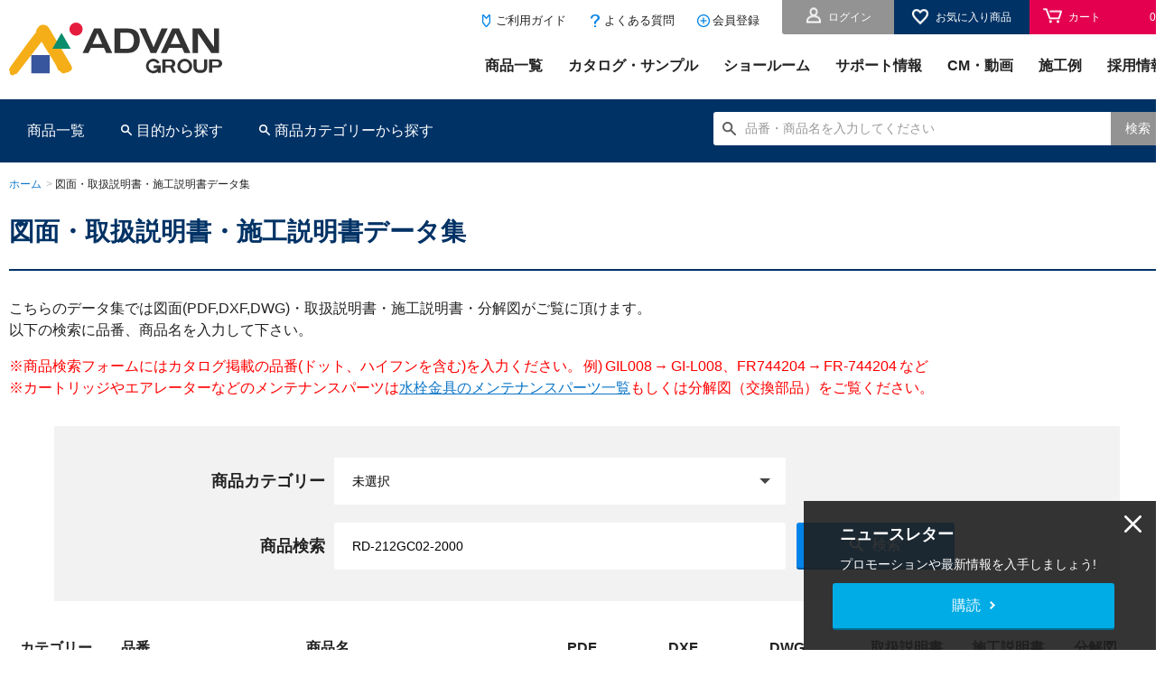

--- FILE ---
content_type: text/html; charset=UTF-8
request_url: https://www.advan.co.jp/eshop/download/search/?q=RD-212GC02-2000
body_size: 70141
content:
<!DOCTYPE html>
<html lang="ja">
<head>
<meta charset="utf-8">
<title>図面・取扱説明書・施工説明書データ集｜アドヴァングループ</title>
<meta name="keywords" content="">
<meta name="description" content="">
<meta property="og:title" content="図面・取扱説明書・施工説明書データ集｜アドヴァングループ">
<meta property="og:description" content="">
<meta property="og:image" content="https://www.advan.co.jp/OGP.png">
<meta property="og:url" content="https://www.advan.co.jp/eshop/download/search">
<meta name="viewport" content="width=device-width">
<meta name="csrf-token" content="fMQYGh4LfVezWPMwW2TrZFO43bBqMZAowMs5yDE0">
<meta name="format-detection" content="telephone=no">
<meta http-equiv="X-UA-Compatible" content="IE=edge">
<!-- Add to homescreen for Chrome on Android-->
<meta name="mobile-web-app-capable" content="yes">
<link rel="icon" href="https://www.advan.co.jp/favicon.ico?1560998058">
  <link rel="stylesheet" href="/css/reset.css">
  <!-- Bootstrap -->
  <link href="/v2/css/bootstrap.css" rel="stylesheet" media="all">
  <link href="/v2/css/font-awesome.css" rel="stylesheet">
  <link href="/v2/css/header.css" rel="stylesheet" media="all">
  <link href="/v2/css/frame.css" rel="stylesheet" media="all">
  <link href="/v2/css/second.css" rel="stylesheet" media="all">
  <link href="/v2/css/overlaybox.css" rel="stylesheet" media="all">
  <link href="/v2/css/grid_system.css" rel="stylesheet" media="all">
  <link rel="stylesheet" href="/css/style.css">
  <link rel="stylesheet" type="text/css" href="/css/jquery.dataTables.css">

  <link rel="stylesheet" href="/css/eshop/download.css">

  <link rel="stylesheet" href="https://www.advan.co.jp/css/app.css?1564710052">
  <link rel="stylesheet" href="https://www.advan.co.jp/css/eshop/jquery-ui-themes-1.11.4/cupertino/jquery-ui.min.css?1560998058">
  <link rel="stylesheet" href="https://www.advan.co.jp/css/eshop/slick-theme.css?1564031877">
  <link rel="stylesheet" href="https://www.advan.co.jp/css/eshop/slick.css?1563769091">
  <link rel="stylesheet" href="https://www.advan.co.jp/css/eshop/style.css?1701230947">
  <link rel="stylesheet" href="https://www.advan.co.jp/css/eshop/sp_style.css?1701071273">

<script>
const ecApiOptions = {"search":{"genre_code":{"space":"001","category":"002"}},"new":{"category_code":"K00021","limit":5},"ranking":{"category_code":{"rank1":"K00021","rank2":"K00001","rank3":"K00002","rank4":"K00007","rank5":"K00008"},"limit":5},"categories":{"paging":{"limit":[20,40,60],"threshold":5}},"items":{"similarity":{"limit":8},"applicationCd":{"01":"pic_product_detail_01.png","02":"pic_product_detail_02.png","03":"pic_product_detail_03.png","04":"pic_product_detail_04.png","05":"pic_product_detail_05.png","06":"pic_product_detail_06.png","07":"pic_product_detail_07.png"}},"common":{"ajax":{"timeout":60000},"slider":{"autoplaySpeed":6000},"url":{"api":"\/api\/","product_img":"\/img\/eshop\/product_detail\/","application_img":"\/img\/eshop\/product_detail\/","series_img":"\/img\/eshop\/category\/","category_img":"\/img\/eshop\/category\/"}}};
</script>
  <script src="/v2/js/jquery-1.10.2.min.js" type="text/javascript" ></script>
  <script src="/v2/js/bootstrap.min.js" type="text/javascript" ></script>
  <script src="https://kit.fontawesome.com/67e90f23e1.js"></script>
  <script src="/v2/js/jquery.browser.js"></script>


  <script type="text/javascript" src="/js/main.js"></script>
  <script>
    $(function() {
      var topBtn = $('#foot-faq');
      topBtn.hide();
      //スクロールが100に達したらボタン表示
      $(window).scroll(function () {
        if ($(this).scrollTop() > 100) {
          //ボタンの表示方法
          topBtn.fadeIn();
        } else {
          //ボタンの非表示方法
          topBtn.fadeOut();
        }
      });
      $(window).scroll(function () {
        if ($(this).scrollTop() > 100) {
          //ボタンの表示方法
          topBtn.fadeIn();
        } else {
          //ボタンの非表示方法
          topBtn.fadeOut();
        }
      });

    });
  </script>
  <!-- Google remarketing tag -->
  <script type="text/javascript">
    /* <![CDATA[ */
    var google_conversion_id = 1057748894;
    var google_custom_params = window.google_tag_params;
    var google_remarketing_only = true;
    /* ]]> */
  </script>
  <script type="text/javascript" src="//www.googleadservices.com/pagead/conversion.js"></script>
  <noscript><div style="display:inline;"><img height="1" width="1" style="border-style:none;" alt="" src="//googleads.g.doubleclick.net/pagead/viewthroughconversion/1057748894/?value=0&amp;guid=ON&amp;script=0"/></div></noscript>
  <!-- Yahoo retargeting tag -->
  <script type="text/javascript" language="javascript">
    var yahoo_retargeting_id = 'P6NE88JLIJ';
    var yahoo_retargeting_label = '';
  </script>
  <script type="text/javascript" language="javascript" src="//b92.yahoo.co.jp/js/s_retargeting.js"></script>

  <script src="https://www.advan.co.jp/js/app.js?1753332137" defer></script>
  <script type="text/javascript" src="https://www.advan.co.jp/js/jquery-3.3.1.min.js?1639359514"></script>
  <script type="text/javascript" src="https://www.advan.co.jp/js/eshop/jquery-ui-1.12.1/jquery-ui.min.js?1639359520" defer></script>
  <script type="text/javascript" src="https://www.advan.co.jp/js/eshop/jquery.matchHeight.js?1639359517" defer></script>
  <script type="text/javascript" src="https://www.advan.co.jp/js/eshop/slick.min.js?1639359517" defer></script>
  <script type="text/javascript" src="https://www.advan.co.jp/js/eshop/common.js?1701071273" defer></script>

  <!-- DataTables -->
  <script type="text/javascript" charset="utf8" src="/js/jquery.dataTables.min.js"></script>
  <script type="text/javascript" charset="utf8" src="/js/eshop/download.js"></script>

<script async defer crossorigin="anonymous" src="https://connect.facebook.net/ja_JP/sdk.js#xfbml=1&version=v3.3"></script>
<script async src="https://platform.twitter.com/widgets.js" charset="utf-8"></script>
<script src="https://d.line-scdn.net/r/web/social-plugin/js/thirdparty/loader.min.js" async="async" defer="defer"></script>
<!-- Google Tag Manager -->
<script>(function(w,d,s,l,i){w[l]=w[l]||[];w[l].push({'gtm.start':
new Date().getTime(),event:'gtm.js'});var f=d.getElementsByTagName(s)[0],
j=d.createElement(s),dl=l!='dataLayer'?'&l='+l:'';j.async=true;j.src=
'https://www.googletagmanager.com/gtm.js?id='+i+dl;f.parentNode.insertBefore(j,f);
})(window,document,'script','dataLayer','GTM-WXBQNPV');</script>
<!-- End Google Tag Manager -->


<meta name="apple-mobile-web-app-capable" content="yes">
<meta name="apple-mobile-web-app-status-bar-style" content="default">
<meta name="apple-mobile-web-app-title" content="アドヴァン">
<link rel="apple-touch-icon" sizes="192x192" href="/img/pwa/192.png">
<link rel="manifest" href="/manifest.json" crossorigin="use-credentials">
<script>
if('serviceWorker' in navigator){
	navigator.serviceWorker.register('/service-worker.js').then(function(reg){
		console.log('Service Worker is registered!!');
	});
}
</script>



</head>
<body id="" class="">
<!-- Google Tag Manager (noscript) -->
<noscript><iframe src="https://www.googletagmanager.com/ns.html?id=GTM-WXBQNPV" height="0" width="0" style="display:none;visibility:hidden"></iframe></noscript>
<!-- End Google Tag Manager (noscript) -->
	<header>
    <div class="bl_headerBlock">
        <div class="bl_cmn_wrapper pc">
            <ul class="bl_headerBlock_top cf">
                <li class="bl_headerBlock_top_left">
                    <h1><a class="el_hover" href="https://www.advan.co.jp/"><img src="/img/eshop/common/logo.svg" alt="株式会社アドヴァングループ"></a></h1>
                </li>
                <li class="bl_headerBlock_top_rigth cf pc">
                    <div class="bl_headerBlock_pull cf">

                        <ul class="bl_headerBlock_btnArea cf">
                                                            <li class="bl_headerBlock_btnArea_item"><a href="https://www.advan.co.jp/eshop/login" class="el_header">ログイン</a></li>
                                                        <li class="bl_headerBlock_btnArea_item js_favBtn"><span class="el_headerFav">お気に入り商品</span></li>
                            <li class="bl_headerBlock_btnArea_item">
                                <a href="/eshop/cart/" class="bl_headerBlock_cart">
                                    <span class="el_headerBlock_cart_txt">カート</span>
                                    <span class="el_headerBlock_cart_num js_cart_count">&nbsp;</span>
                                </a>
                            </li>
                        </ul>

                        <ul class="bl_headerBlock_userMenu">
                            <!--<li class="bl_headerBlock_userMenu_listItem"><a href="https://www.advan.co.jp/" class="el_headerBlock_userMenu el_type04">ホーム</a></li>-->
                            <li class="bl_headerBlock_userMenu_listItem"><a href="https://www.advan.co.jp/pages/order_guide/" class="el_headerBlock_userMenu">ご利用ガイド</a></li>
                            <li class="bl_headerBlock_userMenu_listItem"><a href="/eshop/question/" class="el_headerBlock_userMenu el_type02">よくある質問</a></li>
                            <li class="bl_headerBlock_userMenu_listItem"><a href="https://weborder.advan.co.jp/wbj/logon/loginMemberCreateInitBL.do" class="el_headerBlock_userMenu el_type03" target="_blank">会員登録</a></li>
                        </ul>
                    </div>
                    <ul class="bl_headerBlock_link cf">
                        <!--<li class="bl_headerBlock_link_listItem"><a href="/eshop/" class="el_headerBlock_link_listItem">通販サイト</a></li>-->
                        <li class="bl_headerBlock_link_listItem"><a href="/pro/" class="el_headerBlock_link_listItem">商品一覧</a></li>
                        <li class="bl_headerBlock_link_listItem"><a href="/eshop/catalog/" class="el_headerBlock_link_listItem">カタログ・サンプル</a></li>
                        <li class="bl_headerBlock_link_listItem"><a href="/showroom/" class="el_headerBlock_link_listItem">ショールーム</a></li>
                        <li class="bl_headerBlock_link_listItem"><a href="/eshop/sekou-manual/" class="el_headerBlock_link_listItem">サポート情報</a></li>
                        <li class="bl_headerBlock_link_listItem"><a href="/movie/" class="el_headerBlock_link_listItem">CM・動画</a></li>
                        <li class="bl_headerBlock_link_listItem"><a href="/gallery/" class="el_headerBlock_link_listItem">施工例</a></li>
                        <li class="bl_headerBlock_link_listItem"><a href="/pages/recruit/" target="_blank" class="el_headerBlock_link_listItem">採用情報</a></li>
                    </ul>
                </li>
            </ul>
        </div>
        <div class="bl_headerBlock_bottom pc bl_gnav">
            <div class="bl_cmn_wrapper">
                <div class="cf">
                    <ul class="bl_headerBlock_bottom_left cf">
                        <li class="bl_headerBlock_bottom_left_item"><a href="/eshop/" class="el_headerBlock_bottom_left_item">商品一覧</a></li>
                        
                        <li class="bl_headerBlock_bottom_left_item js_pcHeadHover01 bl_gnav_purpose">
    <span class="el_headerBlock_bottom_left_item el_type02">目的から探す</span>
    <div class="bl_headerBlock_bottom_left_item_hov js_pcHeadHover01_here">
        <div class="bl_cmn_wrapper">
            <h3 class="bl_headerBlock_bottom_left_item_hov_head">目的から探す</h3>
            <ul class="bl_headerBlock_bottom_left_item_hov_list cf bl_gnav_purpose_list">
                                    <li class="bl_headerBlock_bottom_left_item_hov_list_item J00001">
                        <a href="/eshop/category/J00001" class="bl_headerBlock_bottom_left_item_hov_list_item_link js_mh06 el_hover">
                            <img src="/img/eshop/category/J00001.jpg" alt="img" class="bl_headerBlock_bottom_left_item_hov_list_item_link_img">
                            <p class="bl_headerBlock_bottom_left_item_hov_list_item_link_txt">玄関周り・エントランス</p>
                        </a>
                    </li>
                                    <li class="bl_headerBlock_bottom_left_item_hov_list_item J00003">
                        <a href="/eshop/category/J00003" class="bl_headerBlock_bottom_left_item_hov_list_item_link js_mh06 el_hover">
                            <img src="/img/eshop/category/J00003.jpg" alt="img" class="bl_headerBlock_bottom_left_item_hov_list_item_link_img">
                            <p class="bl_headerBlock_bottom_left_item_hov_list_item_link_txt">ベランダ・バルコニー</p>
                        </a>
                    </li>
                                    <li class="bl_headerBlock_bottom_left_item_hov_list_item J00005">
                        <a href="/eshop/category/J00005" class="bl_headerBlock_bottom_left_item_hov_list_item_link js_mh06 el_hover">
                            <img src="/img/eshop/category/J00005.jpg" alt="img" class="bl_headerBlock_bottom_left_item_hov_list_item_link_img">
                            <p class="bl_headerBlock_bottom_left_item_hov_list_item_link_txt">駐車場・ガレージ</p>
                        </a>
                    </li>
                                    <li class="bl_headerBlock_bottom_left_item_hov_list_item J00008">
                        <a href="/eshop/category/J00008" class="bl_headerBlock_bottom_left_item_hov_list_item_link js_mh06 el_hover">
                            <img src="/img/eshop/category/J00008.jpg" alt="img" class="bl_headerBlock_bottom_left_item_hov_list_item_link_img">
                            <p class="bl_headerBlock_bottom_left_item_hov_list_item_link_txt">水まわり・洗面化粧室</p>
                        </a>
                    </li>
                                    <li class="bl_headerBlock_bottom_left_item_hov_list_item J00009">
                        <a href="/eshop/category/J00009" class="bl_headerBlock_bottom_left_item_hov_list_item_link js_mh06 el_hover">
                            <img src="/img/eshop/category/J00009.jpg" alt="img" class="bl_headerBlock_bottom_left_item_hov_list_item_link_img">
                            <p class="bl_headerBlock_bottom_left_item_hov_list_item_link_txt">オフィス</p>
                        </a>
                    </li>
                                    <li class="bl_headerBlock_bottom_left_item_hov_list_item J00013">
                        <a href="/eshop/category/J00013" class="bl_headerBlock_bottom_left_item_hov_list_item_link js_mh06 el_hover">
                            <img src="/img/eshop/category/J00013.jpg" alt="img" class="bl_headerBlock_bottom_left_item_hov_list_item_link_img">
                            <p class="bl_headerBlock_bottom_left_item_hov_list_item_link_txt">福祉施設</p>
                        </a>
                    </li>
                                    <li class="bl_headerBlock_bottom_left_item_hov_list_item J00012">
                        <a href="/eshop/category/J00012" class="bl_headerBlock_bottom_left_item_hov_list_item_link js_mh06 el_hover">
                            <img src="/img/eshop/category/J00012.jpg" alt="img" class="bl_headerBlock_bottom_left_item_hov_list_item_link_img">
                            <p class="bl_headerBlock_bottom_left_item_hov_list_item_link_txt">商業施設</p>
                        </a>
                    </li>
                                    <li class="bl_headerBlock_bottom_left_item_hov_list_item J00018">
                        <a href="/eshop/category/J00018" class="bl_headerBlock_bottom_left_item_hov_list_item_link js_mh06 el_hover">
                            <img src="/img/eshop/category/J00018-t.jpg" alt="img" class="bl_headerBlock_bottom_left_item_hov_list_item_link_img">
                            <p class="bl_headerBlock_bottom_left_item_hov_list_item_link_txt">住宅リフォーム</p>
                        </a>
                    </li>
                                    <li class="bl_headerBlock_bottom_left_item_hov_list_item J00019">
                        <a href="/eshop/category/J00019" class="bl_headerBlock_bottom_left_item_hov_list_item_link js_mh06 el_hover">
                            <img src="/img/eshop/category/J00019-t.jpg" alt="img" class="bl_headerBlock_bottom_left_item_hov_list_item_link_img">
                            <p class="bl_headerBlock_bottom_left_item_hov_list_item_link_txt">ペットフレンドリー建材</p>
                        </a>
                    </li>
                            </ul>
        </div>
    </div>
</li>                        
                        <li class="bl_headerBlock_bottom_left_item js_pcHeadHover02 bl_gnav_category">
    <span class="el_headerBlock_bottom_left_item el_type02">商品カテゴリーから探す</span>
    <div class="bl_headerBlock_bottom_left_item_hov js_pcHeadHover02_here">
        <div class="bl_cmn_wrapper">
            <h3 class="bl_headerBlock_bottom_left_item_hov_head">商品カテゴリーから探す</h3>
            <ul class="bl_headerBlock_bottom_left_item_hov_list cf bl_gnav_category_list">
                                    <li class="bl_headerBlock_bottom_left_item_hov_list_item K00021">
                        <a href="/eshop/category/K00021" class="bl_headerBlock_bottom_left_item_hov_list_item_link js_mh06 el_hover">
                            <img src="/img/eshop/category/K00021-t.jpg?2025" alt="img" class="bl_headerBlock_bottom_left_item_hov_list_item_link_img">
                            <p class="bl_headerBlock_bottom_left_item_hov_list_item_link_txt">新商品</p>
                        </a>
                    </li>
                                    <li class="bl_headerBlock_bottom_left_item_hov_list_item K00001">
                        <a href="/eshop/category/K00001" class="bl_headerBlock_bottom_left_item_hov_list_item_link js_mh06 el_hover">
                            <img src="/img/eshop/category/K00001-t.jpg" alt="img" class="bl_headerBlock_bottom_left_item_hov_list_item_link_img">
                            <p class="bl_headerBlock_bottom_left_item_hov_list_item_link_txt">タイル</p>
                        </a>
                    </li>
                                    <li class="bl_headerBlock_bottom_left_item_hov_list_item K00002">
                        <a href="/eshop/category/K00002" class="bl_headerBlock_bottom_left_item_hov_list_item_link js_mh06 el_hover">
                            <img src="/img/eshop/category/K00002-t.jpg" alt="img" class="bl_headerBlock_bottom_left_item_hov_list_item_link_img">
                            <p class="bl_headerBlock_bottom_left_item_hov_list_item_link_txt">石材・天然石</p>
                        </a>
                    </li>
                                    <li class="bl_headerBlock_bottom_left_item_hov_list_item K00024">
                        <a href="/eshop/category/K00024" class="bl_headerBlock_bottom_left_item_hov_list_item_link js_mh06 el_hover">
                            <img src="/img/eshop/category/K00024-t.jpg" alt="img" class="bl_headerBlock_bottom_left_item_hov_list_item_link_img">
                            <p class="bl_headerBlock_bottom_left_item_hov_list_item_link_txt">タイルカーペット</p>
                        </a>
                    </li>
                                    <li class="bl_headerBlock_bottom_left_item_hov_list_item K00029">
                        <a href="/eshop/category/K00004/bolon/" class="bl_headerBlock_bottom_left_item_hov_list_item_link js_mh06 el_hover">
                            <img src="/img/eshop/category/K00029-t.jpg" alt="img" class="bl_headerBlock_bottom_left_item_hov_list_item_link_img">
                            <p class="bl_headerBlock_bottom_left_item_hov_list_item_link_txt">ボロン</p>
                        </a>
                    </li>
                                    <li class="bl_headerBlock_bottom_left_item_hov_list_item K00004">
                        <a href="/eshop/category/K00004" class="bl_headerBlock_bottom_left_item_hov_list_item_link js_mh06 el_hover">
                            <img src="/img/eshop/category/K00004-t.jpg" alt="img" class="bl_headerBlock_bottom_left_item_hov_list_item_link_img">
                            <p class="bl_headerBlock_bottom_left_item_hov_list_item_link_txt">ビニル床材・機能性床材</p>
                        </a>
                    </li>
                                    <li class="bl_headerBlock_bottom_left_item_hov_list_item K00023">
                        <a href="/eshop/category/K00023" class="bl_headerBlock_bottom_left_item_hov_list_item_link js_mh06 el_hover">
                            <img src="/img/eshop/category/K00023.jpg" alt="img" class="bl_headerBlock_bottom_left_item_hov_list_item_link_img">
                            <p class="bl_headerBlock_bottom_left_item_hov_list_item_link_txt">モザイクタイル</p>
                        </a>
                    </li>
                                    <li class="bl_headerBlock_bottom_left_item_hov_list_item K00005">
                        <a href="/eshop/category/K00005" class="bl_headerBlock_bottom_left_item_hov_list_item_link js_mh06 el_hover">
                            <img src="/img/eshop/category/K00005.jpg" alt="img" class="bl_headerBlock_bottom_left_item_hov_list_item_link_img">
                            <p class="bl_headerBlock_bottom_left_item_hov_list_item_link_txt">フローリング・床材</p>
                        </a>
                    </li>
                                    <li class="bl_headerBlock_bottom_left_item_hov_list_item K00030">
                        <a href="/eshop/category/wetareas/" class="bl_headerBlock_bottom_left_item_hov_list_item_link js_mh06 el_hover">
                            <img src="/img/eshop/category/K00030-t.jpg" alt="img" class="bl_headerBlock_bottom_left_item_hov_list_item_link_img">
                            <p class="bl_headerBlock_bottom_left_item_hov_list_item_link_txt">水まわり・洗面スペース</p>
                        </a>
                    </li>
                                    <li class="bl_headerBlock_bottom_left_item_hov_list_item K00006">
                        <a href="/eshop/category/K00006" class="bl_headerBlock_bottom_left_item_hov_list_item_link js_mh06 el_hover">
                            <img src="/img/eshop/category/K00006-t.jpg" alt="img" class="bl_headerBlock_bottom_left_item_hov_list_item_link_img">
                            <p class="bl_headerBlock_bottom_left_item_hov_list_item_link_txt">ウッドデッキ</p>
                        </a>
                    </li>
                                    <li class="bl_headerBlock_bottom_left_item_hov_list_item K00028">
                        <a href="/unitbath/index.html" class="bl_headerBlock_bottom_left_item_hov_list_item_link js_mh06 el_hover">
                            <img src="/img/eshop/category/K00028-t.jpg" alt="img" class="bl_headerBlock_bottom_left_item_hov_list_item_link_img">
                            <p class="bl_headerBlock_bottom_left_item_hov_list_item_link_txt">オーダーユニットバス</p>
                        </a>
                    </li>
                                    <li class="bl_headerBlock_bottom_left_item_hov_list_item K00020">
                        <a href="/special/kakou/" class="bl_headerBlock_bottom_left_item_hov_list_item_link js_mh06 el_hover">
                            <img src="/img/eshop/category/K00020-t2.jpg" alt="img" class="bl_headerBlock_bottom_left_item_hov_list_item_link_img">
                            <p class="bl_headerBlock_bottom_left_item_hov_list_item_link_txt">加工のお見積り</p>
                        </a>
                    </li>
                                    <li class="bl_headerBlock_bottom_left_item_hov_list_item K00014">
                        <a href="/eshop/category/K00014" class="bl_headerBlock_bottom_left_item_hov_list_item_link js_mh06 el_hover">
                            <img src="/img/eshop/category/K00014.jpg" alt="img" class="bl_headerBlock_bottom_left_item_hov_list_item_link_img">
                            <p class="bl_headerBlock_bottom_left_item_hov_list_item_link_txt">副資材・工法</p>
                        </a>
                    </li>
                                    <li class="bl_headerBlock_bottom_left_item_hov_list_item K00010">
                        <a href="/eshop/category/K00010" class="bl_headerBlock_bottom_left_item_hov_list_item_link js_mh06 el_hover">
                            <img src="/img/eshop/category/K00010.jpg" alt="img" class="bl_headerBlock_bottom_left_item_hov_list_item_link_img">
                            <p class="bl_headerBlock_bottom_left_item_hov_list_item_link_txt">シャワー・バス</p>
                        </a>
                    </li>
                                    <li class="bl_headerBlock_bottom_left_item_hov_list_item K00013">
                        <a href="/eshop/category/K00013" class="bl_headerBlock_bottom_left_item_hov_list_item_link js_mh06 el_hover">
                            <img src="/img/eshop/category/K00013-t.jpg" alt="img" class="bl_headerBlock_bottom_left_item_hov_list_item_link_img">
                            <p class="bl_headerBlock_bottom_left_item_hov_list_item_link_txt">洗面化粧台・洗面台</p>
                        </a>
                    </li>
                                    <li class="bl_headerBlock_bottom_left_item_hov_list_item K00007">
                        <a href="/pages/water_faucet/" class="bl_headerBlock_bottom_left_item_hov_list_item_link js_mh06 el_hover">
                            <img src="/img/eshop/category/K00007.jpg" alt="img" class="bl_headerBlock_bottom_left_item_hov_list_item_link_img">
                            <p class="bl_headerBlock_bottom_left_item_hov_list_item_link_txt">水栓・蛇口</p>
                        </a>
                    </li>
                                    <li class="bl_headerBlock_bottom_left_item_hov_list_item K00008">
                        <a href="/pages/k00008-2/" class="bl_headerBlock_bottom_left_item_hov_list_item_link js_mh06 el_hover">
                            <img src="/img/eshop/category/K00008-t.jpg" alt="img" class="bl_headerBlock_bottom_left_item_hov_list_item_link_img">
                            <p class="bl_headerBlock_bottom_left_item_hov_list_item_link_txt">洗面ボウル（洗面器）</p>
                        </a>
                    </li>
                                    <li class="bl_headerBlock_bottom_left_item_hov_list_item K00012">
                        <a href="/eshop/category/K00012" class="bl_headerBlock_bottom_left_item_hov_list_item_link js_mh06 el_hover">
                            <img src="/img/eshop/category/K00012.jpg" alt="img" class="bl_headerBlock_bottom_left_item_hov_list_item_link_img">
                            <p class="bl_headerBlock_bottom_left_item_hov_list_item_link_txt">水まわりアクセサリー</p>
                        </a>
                    </li>
                                    <li class="bl_headerBlock_bottom_left_item_hov_list_item K00019">
                        <a href="/eshop/category/K00019" class="bl_headerBlock_bottom_left_item_hov_list_item_link js_mh06 el_hover">
                            <img src="/img/eshop/category/K00019.jpg" alt="img" class="bl_headerBlock_bottom_left_item_hov_list_item_link_img">
                            <p class="bl_headerBlock_bottom_left_item_hov_list_item_link_txt">洗面パーツ</p>
                        </a>
                    </li>
                                    <li class="bl_headerBlock_bottom_left_item_hov_list_item K00018">
                        <a href="/stove/" class="bl_headerBlock_bottom_left_item_hov_list_item_link js_mh06 el_hover">
                            <img src="/img/eshop/category/K00018.jpg" alt="img" class="bl_headerBlock_bottom_left_item_hov_list_item_link_img">
                            <p class="bl_headerBlock_bottom_left_item_hov_list_item_link_txt">薪ストーブ・暖炉</p>
                        </a>
                    </li>
                                    <li class="bl_headerBlock_bottom_left_item_hov_list_item K00017">
                        <a href="/eshop/garage/index.html" class="bl_headerBlock_bottom_left_item_hov_list_item_link js_mh06 el_hover">
                            <img src="/img/eshop/category/K00017.jpg" alt="img" class="bl_headerBlock_bottom_left_item_hov_list_item_link_img">
                            <p class="bl_headerBlock_bottom_left_item_hov_list_item_link_txt">ガレージドア</p>
                        </a>
                    </li>
                                    <li class="bl_headerBlock_bottom_left_item_hov_list_item K00022">
                        <a href="/eshop/category/K00022" class="bl_headerBlock_bottom_left_item_hov_list_item_link js_mh06 el_hover">
                            <img src="/img/eshop/category/outletsale-t.jpg" alt="img" class="bl_headerBlock_bottom_left_item_hov_list_item_link_img">
                            <p class="bl_headerBlock_bottom_left_item_hov_list_item_link_txt">建材アウトレットセール</p>
                        </a>
                    </li>
                            </ul>
        </div>
    </div>
</li>                    </ul>
                    <div class="bl_headerBlock_bottom_right cf">
                        <form action="/eshop/search/" class="js_searchCheck">
                            <div class="bl_headerBlock_search">
                                <dl class="bl_headerBlock_searchBox">
                                    <dt class="bl_headerBlock_searchBox_dt"><input type="text" name="catalogcd" placeholder="品番・商品名を入力してください" id="head_hinban_input" class="el_headerBlock_searchBox_dt itemHinban js-search_input"></dt>
                                    <dd class="bl_headerBlock_searchBox_dd"><button type="submit" class="el_headerBlock_searchBox_dd">検索</button></dd>
                                </dl>

                                <div class="un_search_suggest un_search_suggest__ellipsis js-search_suggest">
                                    <div class="un_search_suggest_inner">
                                        <div class="un_search_suggest_history">
                                            <div class="un_search_suggest_history_title un_search_title">検索履歴</div>
                                            <div class="un_search_suggest_history_items js_suggest_history"></div><!--/.un_search_suggest_history_items-->
                                        </div><!--/.un_search_suggest_history-->
                                        <div class="un_search_suggest_favorite">
                                            <div class="un_search_suggest_favorite_title un_search_title">お気に入り商品</div>
                                            <div class="un_search_suggest_favorite_items js_suggest_favorite"></div><!--/.un_search_suggest_favorite_items-->
                                        </div><!--/.un_search_suggest_favorite-->
                                    </div><!--/.un_search_suggest_inner-->
                                </div><!--/.un_search_suggest-->

                            </div>
                            <!-- /.bl_keyBlock_search -->
                        </form>
                    </div>
                </div>
            </div>
        </div>
        <div class="sp">
            <div class="bl_headerBlock_headBar cf">
                <div class="bl_headerBlock_logo"><a href="/" ><img src="/img/eshop/common/logo.svg" alt="株式会社アドヴァン"></a></div>
                <div class="bl_headerBlock_menuBtn"></div>
                <div class="bl_headerBlock_favBtn js_favBtn">
                    <img src="/img/eshop/common/icon_fav_02.png" alt="お気に入り" class="bl_headerBlock_favBtn_img">
                    <p class="bl_headerBlock_favBtn_txt">お気に入り</p>
                </div>
            </div>
            <div class="bl_headerBlock_menuBtnBlock">
                <div class="bl_headerBlock_headBar cf">
                    <div class="bl_headerBlock_logo"><a href="/" ><img src="/img/eshop/common/logo.svg" alt="株式会社アドヴァン"></a></div>
                    <div class="bl_headerBlock_menuBtn"></div>
                </div>
                <ul class="bl_headerBlock_list">
                    <li class="bl_headerBlock_list_item"><a href="/pro/" class="el_headerBlock_list_item">商品一覧</a></li>
                    <li class="bl_headerBlock_list_item"><a href="/eshop/catalog/" class="el_headerBlock_list_item">カタログ</a></li>
                    <li class="bl_headerBlock_list_item"><a href="/showroom/" class="el_headerBlock_list_item">ショールーム</a></li>
                    <li class="bl_headerBlock_list_item"><a href="/eshop/sekou-manual/" class="el_headerBlock_list_item">サポート情報</a></li>
                    <li class="bl_headerBlock_list_item"><a href="/movie/" class="el_headerBlock_list_item">CM・動画</a></li>
                    <li class="bl_headerBlock_list_item"><a href="/gallery/" class="el_headerBlock_list_item">施工例</a></li>
                    <li class="bl_headerBlock_list_item"><a href="/recruit/index.html" target="_blank" class="el_headerBlock_list_item">採用情報</a></li>
                </ul>
            </div>
            <div class="bl_headerBlock_searchBlock">
                <div class="bl_headerBlock_headBar cf">
                    <div class="bl_headerBlock_spSearchBox">
                        <form action="/eshop/search/" class="js_searchCheck">
                            <div class="bl_headerBlock_search">
                                <input type="text" placeholder="品番・商品名を入力してください" name="catalogcd" id="sp_head_hinban_input" class="itemHinban js_fixed_widget js-search_input">

                                <div class="un_search_suggest un_search_suggest__ellipsis js-search_suggest">
                                    <div class="un_search_suggest_inner">
                                        <div class="un_search_suggest_history">
                                            <div class="un_search_suggest_history_title un_search_title">検索履歴</div>
                                            <div class="un_search_suggest_history_items js_suggest_history"></div><!--/.un_search_suggest_history_items-->
                                        </div><!--/.un_search_suggest_history-->
                                        <div class="un_search_suggest_favorite">
                                            <div class="un_search_suggest_favorite_title un_search_title">お気に入り商品</div>
                                            <div class="un_search_suggest_favorite_items js_suggest_favorite"></div><!--/.un_search_suggest_favorite_items-->
                                        </div><!--/.un_search_suggest_favorite-->
                                    </div><!--/.un_search_suggest_inner-->
                                </div><!--/.un_search_suggest-->
                            </div>
                        </form>
                    </div>
                    <div class="bl_headerBlock_menuBtn el_type02">
                        <a class="el_header_menu" href="#"><span></span></a>
                    </div>
                </div>
                <ul class="bl_headerBlock_list">
                    <li><a href="/eshop/" class="el_headerBlock_list_item">商品一覧</a></li>
                                            
                        <li>
    <a href="#" onclick="return false;" class="el_headerBlock_list_item el_type02 js_spAcc_space">目的から探す</a>
    <ul class="bl_headBlock_accList">
                    <li><a href="/eshop/category/J00001" class="el_headBlock_accList_item">玄関周り・エントランス</a></li>
                    <li><a href="/eshop/category/J00003" class="el_headBlock_accList_item">ベランダ・バルコニー</a></li>
                    <li><a href="/eshop/category/J00005" class="el_headBlock_accList_item">駐車場・ガレージ</a></li>
                    <li><a href="/eshop/category/J00008" class="el_headBlock_accList_item">水まわり・洗面化粧室</a></li>
                    <li><a href="/eshop/category/J00009" class="el_headBlock_accList_item">オフィス</a></li>
                    <li><a href="/eshop/category/J00013" class="el_headBlock_accList_item">福祉施設</a></li>
                    <li><a href="/eshop/category/J00012" class="el_headBlock_accList_item">商業施設</a></li>
                    <li><a href="/eshop/category/J00018" class="el_headBlock_accList_item">住宅リフォーム</a></li>
                    <li><a href="/eshop/category/J00019" class="el_headBlock_accList_item">ペットフレンドリー建材</a></li>
            </ul>
</li>
                        
                        <li>
    <a href="/eshop/category/" onclick="return false;" class="el_headerBlock_list_item el_type02 js_spAcc_cate">商品カテゴリーから探す</a>
    <ul class="bl_headBlock_accList">
                    <li><a href="/eshop/category/K00021" class="el_headBlock_accList_item">新商品</a></li>
                    <li><a href="/eshop/category/K00001" class="el_headBlock_accList_item">タイル</a></li>
                    <li><a href="/eshop/category/K00002" class="el_headBlock_accList_item">石材・天然石</a></li>
                    <li><a href="/eshop/category/K00024" class="el_headBlock_accList_item">タイルカーペット</a></li>
                    <li><a href="/eshop/category/K00004/bolon/" class="el_headBlock_accList_item">ボロン</a></li>
                    <li><a href="/eshop/category/K00004" class="el_headBlock_accList_item">ビニル床材・機能性床材</a></li>
                    <li><a href="/eshop/category/K00023" class="el_headBlock_accList_item">モザイクタイル</a></li>
                    <li><a href="/eshop/category/K00005" class="el_headBlock_accList_item">フローリング・床材</a></li>
                    <li><a href="/eshop/category/wetareas/" class="el_headBlock_accList_item">水まわり・洗面スペース</a></li>
                    <li><a href="/eshop/category/K00006" class="el_headBlock_accList_item">ウッドデッキ</a></li>
                    <li><a href="/unitbath/index.html" class="el_headBlock_accList_item">オーダーユニットバス</a></li>
                    <li><a href="/special/kakou/" class="el_headBlock_accList_item">加工のお見積り</a></li>
                    <li><a href="/eshop/category/K00014" class="el_headBlock_accList_item">副資材・工法</a></li>
                    <li><a href="/eshop/category/K00010" class="el_headBlock_accList_item">シャワー・バス</a></li>
                    <li><a href="/eshop/category/K00013" class="el_headBlock_accList_item">洗面化粧台・洗面台</a></li>
                    <li><a href="/pages/water_faucet/" class="el_headBlock_accList_item">水栓・蛇口</a></li>
                    <li><a href="/pages/k00008-2/" class="el_headBlock_accList_item">洗面ボウル（洗面器）</a></li>
                    <li><a href="/eshop/category/K00012" class="el_headBlock_accList_item">水まわりアクセサリー</a></li>
                    <li><a href="/eshop/category/K00019" class="el_headBlock_accList_item">洗面パーツ</a></li>
                    <li><a href="/stove/" class="el_headBlock_accList_item">薪ストーブ・暖炉</a></li>
                    <li><a href="/eshop/garage/index.html" class="el_headBlock_accList_item">ガレージドア</a></li>
                    <li><a href="/eshop/category/K00022" class="el_headBlock_accList_item">建材アウトレットセール</a></li>
            </ul>
</li>                                    </ul>
            </div>
        </div>
    </div>
    <div class="sp">
        <ul class="bl_headerBlock_fix01 js_headerBlock_fix cf">
            <li class="bl_headerBlock_fix_item">
                <a href="/eshop/guide/" class="bl_headerBlock_fix_link">
                    <img src="/img/eshop/common/icon_fix_01.png" alt="ご利用ガイド">
                    <p>ご利用ガイド</p>
                </a>
            </li>
            <li class="bl_headerBlock_fix_item">
                <a href="https://weborder.advan.co.jp/wbj/logon/loginMemberCreateInitBL.do" class="bl_headerBlock_fix_link" target="_blank">
                    <img src="/img/eshop/common/icon_fix_02.png" alt="会員登録">
                    <p>会員登録</p>
                </a>
            </li>
            <li class="bl_headerBlock_fix_item js_spMenu">
                <a href="#" onclick="return false;" class="bl_headerBlock_fix_link js_no_scroll">
                    <img src="/img/eshop/common/icon_fix_03.png" alt="メニュー">
                    <p>メニュー</p>
                </a>
            </li>
            <li class="bl_headerBlock_fix_item js_spMenuActive" style="display: none">
                <a href="#" onclick="return false;" class="bl_headerBlock_fix_link js_no_scroll">
                    <img src="/img/eshop/common/icon_fix_03_close.png" alt="閉じる">
                    <p>閉じる</p>
                </a>
            </li>
                        <li class="bl_headerBlock_fix_item">
                <a href="https://www.advan.co.jp/eshop/login" class="bl_headerBlock_fix_link">
                    <img src="/img/eshop/common/icon_fix_04.png" alt="ログイン">
                    <p>ログイン</p>
                </a>
            </li>
                        <li class="bl_headerBlock_fix_item">
                <a href="/eshop/cart/" class="bl_headerBlock_fix_link">
                    <span class="el_headerBlock_fix_cart js_cart_count">&nbsp;</span>
                    <img src="/img/eshop/common/icon_fix_05.png" alt="カート">
                    <p>カート</p>
                </a>
            </li>
        </ul>
    </div>
    <!--/sp追従-->
    <!--お気に入り-->
    <div class="bl_header_fav js_favArea">
        <div class="bl_cmn_wrapper el_favFix pc">
            <div class="bl_headerBlock_pull cf">
                <ul class="bl_topFix_item cf">
                    <li class="bl_topFix_item_fav js_favBtn">
                        <img src="/img/eshop/common/icon_fav_02.png" alt="お気に入り" class="bl_topFix_item_fav_img">
                        <span class="el_topFix_fav_txt">お気に入り</span>
                    </li>
                    <li class="bl_topFix_item_cart">
                        <a href="/eshop/cart/" class="bl_topFix_item_cart_link">
                            <img src="/img/eshop/common/icon_cart.png" alt="カート" class="bl_topFix_item_cart_link_img">
                            <span class="el_topFix_cart_link_txt js_cart_count">&nbsp;</span>
                        </a>
                    </li>
                </ul>
            </div>
        </div>
        <div class="bl_header_fav_inner">
            <h2 class="bl_header_fav_inner_head">お気に入り商品</h2>
            <div class="bl_fav_slide_wrapper">
                <ul class="bl_fav_slide js_fav_slide"></ul>
            </div>
            <div class="bl_fav_noProduct"><p class="bl_fav_noProduct_txt">商品ページにある「お気に入り登録」を押すと登録した商品がここに表示されます。</p></div>
            <div class="bl_fav_close"><span class="el_btn_fav js_fav_close">閉じる</span></div>
        </div>
    </div>
    <!--/お気に入り-->


    <div class="bl_popupBanner js_popup_banner" style="display: none;">
        <div class="bl_popupBannerClose js_popup_banner_close">
            <img src="/img/eshop/common/icon_close.png" alt="閉じる" class="bl_popupBannerCloseImg">
            <p class="bl_popupBannerCloseTxt sp">閉じる</p>
        </div>
        <!-- /.bl_popupBannerClose -->

        <div class="bl_popupBannerInner">
            <div class="bl_popupBannerBlock">
                <div class="bl_popupBannerBlockInner">
                    <div class="bl_popupBannerTitle js_popup_title"></div>
                    <div class="bl_popupBannerBlockText js_popup_textarea">
                        <div class="pc"></div>
                        <div class="sp"></div>
                    </div>
                </div>
                <div class="bl_popupBannerBlockInner">
                    <div class="bl_popupBannerBlockImg js_popup_image"></div>
                </div>
            </div>
            <!-- /.bl_popupBannerBlock -->

            <div class="bl_popupBannerBtn">
                <a href="#" class="el_btn01 el_type02 js_popup_btn"></a>
            </div><!-- /.bl_popupBannerBtn -->
        </div>
        <!-- /.bl_popupBannerInner -->

    </div>
    <!-- /.bl_popup_banner js_popup_banner -->

    <!--追従-->
    <div class="bl_topFix js_topFix pc">
        <div class="bl_cmn_wrapper el_favFix cf">
            <ul class="bl_topFix_item cf">
                <li class="bl_topFix_item_fav js_favBtn">
                    <img src="/img/eshop/common/icon_fav_02.png" alt="お気に入り" class="bl_topFix_item_fav_img">
                    <span class="el_topFix_fav_txt">お気に入り</span>
                </li>
                <li class="bl_topFix_item_cart">
                    <a href="/eshop/cart/" class="bl_topFix_item_cart_link">
                        <img src="/img/eshop/common/icon_cart.png" alt="カート" class="bl_topFix_item_cart_link_img">
                        <span class="el_topFix_cart_link_txt js_cart_count">&nbsp;</span>
                    </a>
                </li>
            </ul>
        </div>
    </div>
    <!--/追従-->

</header>
    <div id="app">
        <!-- container -->
<div class="bl_pathBlock">
    <p class="bl_pathBlock_inner">
        <a href="/" class="el_pathBlock_link el_hover02">ホーム</a><span class="el_pathBlock_gt">&gt;</span>
        図面・取扱説明書・施工説明書データ集
    </p>
</div>
<div class="bl_cmn_wrapper">
    <h1 class="bl_ttlBlock04">図面・取扱説明書・施工説明書データ集</h1>
    <!-- main -->
    <div id="main">
        <div class="bl_recBlock">
            <div>
                <p>こちらのデータ集では図面(PDF,DXF,DWG)・取扱説明書・施工説明書・分解図がご覧に頂けます。<br>
                    以下の検索に品番、商品名を入力して下さい。</p>
                <p style="color:#FF0000;">※商品検索フォームにはカタログ掲載の品番(ドット、ハイフンを含む)を入力ください。
                例) GIL008 → GI-L008、FR744204 → FR-744204 など<br>
            ※カートリッジやエアレーターなどのメンテナンスパーツは<a href="https://www.advan.co.jp/pages/parts-list/" target="_blank" class="el_btn_clear">水栓金具のメンテナンスパーツ一覧</a>もしくは分解図（交換部品）をご覧ください。</p>
            </div>

            <form action="https://www.advan.co.jp/eshop/download/search">
                <div class="searchBox searchBox__download">
                    <div class="searchBox_inner">
                        <div class="searchBox_form">
                            <div class="searchBox_form-inner">
                                <p class="searchBox_form-label">商品カテゴリー</p>
                                <div class="searchBox_form-cat">
                                                                            <select name="category" class="searchBox_form-select">
                                            <option value="">未選択</option>
                                                                                            <option value="135" >副資材</option>
                                                                                            <option value="134" >新建材</option>
                                                                                            <option value="98" >水栓</option>
                                                                                            <option value="100" >キッチン水栓</option>
                                                                                            <option value="94" >洗面ボウル</option>
                                                                                            <option value="97" >スロップシンク</option>
                                                                                            <option value="95" >洗面セット</option>
                                                                                            <option value="92" >洗面化粧台</option>
                                                                                            <option value="99" >シャワー</option>
                                                                                            <option value="102" >バスタブ</option>
                                                                                            <option value="93" >ガレージ</option>
                                                                                            <option value="89" >薪ストーブ</option>
                                                                                            <option value="90" >暖炉</option>
                                                                                            <option value="91" >キッチン</option>
                                                                                            <option value="101" >アクセサリー</option>
                                                                                            <option value="96" >止水栓排水金物</option>
                                                                                    </select>
                                                                    </div>
                            </div>
                        </div>
                        <div class="searchBox_form">
                            <div class="searchBox_form-inner">
                                <p class="searchBox_form-label">商品検索</p>
                                <div class="searchBox_form-box"><input class="searchBox_form-input" type="text" name="q" placeholder="カタログ品番・商品名を入力してください" value="RD-212GC02-2000"></div>
                                <div class="searchBox_form-btn bl_pdBlock_refine_btnArea_listSubmit el_type02">
                                    <button type="submit" class="el_btn01">検索</button>
                                </div>
                            </div>
                        </div>
                    </div>
                </div>
            </form>

            <div id="catalogContent">
                <div class="bgframe">
                    <div class="block1">

                                                    <table id="database" class="display" cellspacing="0" width="100%">
                                <thead>
                                <tr>
                                    <th width="120">カテゴリー</th>
                                    <th width="200">品番</th>
                                    <th>商品名</th>
                                    <th width="120">PDF</th>
                                    <th width="120">DXF</th>
                                    <th width="120">DWG</th>
                                    <th width="120">取扱説明書</th>
                                    <th width="120">施工説明書</th>
                                    <th width="120">分解図<br>(交換部品)</th>
                                </tr>
                                </thead>
                                <tbody>
                                                                            <tr>
                                            <td>
                                                新建材
                                            </td>
                                            <td>
                                                                                                    <span style="display: none;">RD-212GC02-2000</span>
                                                    <a href="/eshop/items/RD-212GC02-2000/">
                                                        RD-212GC02-2000
                                                    </a>
                                                                                            </td>
                                            <td>
                                                アド・リサイクルウッドデッキプラス22　ライトブラウン
                                            </td>
                                            <td>
                                                                                                    -
                                                                                            </td>
                                            <td>
                                                                                                    -
                                                                                            </td>
                                            <td>
                                                                                                    -
                                                                                            </td>
                                            <td>
                                                                                                    -
                                                                                            </td>
                                            <td>
                                                                                                    <a href="/cms/download/product/recycle-wooddeck_sekou.pdf" target="_blank">
                                                        <img src="/v2/img/icon-pdf.gif" alt="pdf">
                                                    </a>
                                                                                            </td>
                                            <td>
                                                                                                    -
                                                                                            </td>
                                        </tr>
                                                                    </tbody>
                            </table>

                                                                        </div>
                </div>
            </div>
        </div>
    </div>
</div>
<!-- end of container -->

    </div>
	<footer>
    <div class="bl_footerBlock_top">
        <div class="bl_cmn_wrapper">
            <ul class="bl_footerBlock_top_col2">
                <li class="bl_footerBlock_top_col2_item_left pc">
                    <h3 class="bl_footerBlock_top_col2_item_left_head">商品一覧</h3>
                    <div class="bl_footerBlock_col3 cf">
                                                                            <ul class="bl_footerBlock_col3_item">
                                                                    <li class="bl_footerBlock_col3_item_txt">
                                        <a class="el_hover02 el_color_c5" href="/eshop/category/K00021">
                                            新商品
                                        </a>
                                    </li>
                                                                    <li class="bl_footerBlock_col3_item_txt">
                                        <a class="el_hover02 el_color_c5" href="/eshop/category/K00001">
                                            タイル
                                        </a>
                                    </li>
                                                                    <li class="bl_footerBlock_col3_item_txt">
                                        <a class="el_hover02 el_color_c5" href="/eshop/category/K00002">
                                            石材・天然石
                                        </a>
                                    </li>
                                                                    <li class="bl_footerBlock_col3_item_txt">
                                        <a class="el_hover02 el_color_c5" href="/eshop/category/K00024">
                                            タイルカーペット
                                        </a>
                                    </li>
                                                                    <li class="bl_footerBlock_col3_item_txt">
                                        <a class="el_hover02 el_color_c5" href="/eshop/category/K00004/bolon/">
                                            ボロン
                                        </a>
                                    </li>
                                                                    <li class="bl_footerBlock_col3_item_txt">
                                        <a class="el_hover02 el_color_c5" href="/eshop/category/K00004">
                                            ビニル床材・機能性床材
                                        </a>
                                    </li>
                                                                    <li class="bl_footerBlock_col3_item_txt">
                                        <a class="el_hover02 el_color_c5" href="/eshop/category/K00023">
                                            モザイクタイル
                                        </a>
                                    </li>
                                                                    <li class="bl_footerBlock_col3_item_txt">
                                        <a class="el_hover02 el_color_c5" href="/eshop/category/K00005">
                                            フローリング・床材
                                        </a>
                                    </li>
                                                            </ul>
                                                    <ul class="bl_footerBlock_col3_item">
                                                                    <li class="bl_footerBlock_col3_item_txt">
                                        <a class="el_hover02 el_color_c5" href="/eshop/category/wetareas/">
                                            水まわり・洗面スペース
                                        </a>
                                    </li>
                                                                    <li class="bl_footerBlock_col3_item_txt">
                                        <a class="el_hover02 el_color_c5" href="/eshop/category/K00006">
                                            ウッドデッキ
                                        </a>
                                    </li>
                                                                    <li class="bl_footerBlock_col3_item_txt">
                                        <a class="el_hover02 el_color_c5" href="/unitbath/index.html">
                                            オーダーユニットバス
                                        </a>
                                    </li>
                                                                    <li class="bl_footerBlock_col3_item_txt">
                                        <a class="el_hover02 el_color_c5" href="/special/kakou/">
                                            加工のお見積り
                                        </a>
                                    </li>
                                                                    <li class="bl_footerBlock_col3_item_txt">
                                        <a class="el_hover02 el_color_c5" href="/eshop/category/K00014">
                                            副資材・工法
                                        </a>
                                    </li>
                                                                    <li class="bl_footerBlock_col3_item_txt">
                                        <a class="el_hover02 el_color_c5" href="/eshop/category/K00010">
                                            シャワー・バス
                                        </a>
                                    </li>
                                                                    <li class="bl_footerBlock_col3_item_txt">
                                        <a class="el_hover02 el_color_c5" href="/eshop/category/K00013">
                                            洗面化粧台・洗面台
                                        </a>
                                    </li>
                                                                    <li class="bl_footerBlock_col3_item_txt">
                                        <a class="el_hover02 el_color_c5" href="/pages/water_faucet/">
                                            水栓・蛇口
                                        </a>
                                    </li>
                                                            </ul>
                                                    <ul class="bl_footerBlock_col3_item">
                                                                    <li class="bl_footerBlock_col3_item_txt">
                                        <a class="el_hover02 el_color_c5" href="/pages/k00008-2/">
                                            洗面ボウル（洗面器）
                                        </a>
                                    </li>
                                                                    <li class="bl_footerBlock_col3_item_txt">
                                        <a class="el_hover02 el_color_c5" href="/eshop/category/K00012">
                                            水まわりアクセサリー
                                        </a>
                                    </li>
                                                                    <li class="bl_footerBlock_col3_item_txt">
                                        <a class="el_hover02 el_color_c5" href="/eshop/category/K00019">
                                            洗面パーツ
                                        </a>
                                    </li>
                                                                    <li class="bl_footerBlock_col3_item_txt">
                                        <a class="el_hover02 el_color_c5" href="/stove/">
                                            薪ストーブ・暖炉
                                        </a>
                                    </li>
                                                                    <li class="bl_footerBlock_col3_item_txt">
                                        <a class="el_hover02 el_color_c5" href="/eshop/garage/index.html">
                                            ガレージドア
                                        </a>
                                    </li>
                                                                    <li class="bl_footerBlock_col3_item_txt">
                                        <a class="el_hover02 el_color_c5" href="/eshop/category/K00022">
                                            建材アウトレットセール
                                        </a>
                                    </li>
                                                            </ul>
                                            </div>
                </li>
                <li class="bl_footerBlock_top_col2_item_right cf">
                    <ul class="bl_footerBlock_top_col2_item_right_list el_type02 el_color_ea cf">
                        <li class="bl_footerBlock_top_col2_item_right_txt"><h3>ご注文について</h3></li>
                        <li class="bl_footerBlock_top_col2_item_right_txt"><a href="/regulation/" class="el_hover02 el_color_c5">ご利用規約</a></li>
                        <li class="bl_footerBlock_top_col2_item_right_txt"><a href="/member/" class="el_hover02 el_color_c5">会員規約</a></li>
                        <li class="bl_footerBlock_top_col2_item_right_txt"><a href="/payment/" class="el_hover02 el_color_c5">お支払いについて</a></li>
                        <li class="bl_footerBlock_top_col2_item_right_txt"><a href="/delivery/" class="el_hover02 el_color_c5">配送・送料について</a></li>
                        <li class="bl_footerBlock_top_col2_item_right_txt"><a href="/cancel/" class="el_hover02 el_color_c5">返品・交換について</a></li>
                        <li class="bl_footerBlock_top_col2_item_right_txt"><a href="/treatment/" class="el_hover02 el_color_c5">個人情報の取扱いについて</a></li>
                        <li class="bl_footerBlock_top_col2_item_right_txt"><a href="/compliance" class="el_hover02 el_color_c5">コンプライアンス対応</a></li>
                        <li class="bl_footerBlock_top_col2_item_right_txt"><a href="/indication/" class="el_hover02 el_color_c5">特定商取引法に基づく表記</a></li>
                    </ul>
                    <ul class="bl_footerBlock_top_col2_item_right_list cf">
                        <li class="bl_footerBlock_top_col2_item_right_txt"><h3>通販サイトについて</h3></li>
                        <li class="bl_footerBlock_top_col2_item_right_txt"><a href="https://www.advan.co.jp/pages/order_guide/" class="el_hover02 el_color_c5">ご利用ガイド</a></li>
                        <li class="bl_footerBlock_top_col2_item_right_txt"><a href="/eshop/question/" class="el_hover02 el_color_c5">よくある質問</a></li>
                        <li class="bl_footerBlock_top_col2_item_right_txt"><a href="/eshop/catalog/" class="el_hover02 el_color_c5">カタログ</a></li>
                        <li class="bl_footerBlock_top_col2_item_right_txt"><a href="/showroom/" class="el_hover02 el_color_c5">ショールーム</a></li>
                        <li class="bl_footerBlock_top_col2_item_right_txt"><a href="/eshop/sekou-manual/" class="el_hover02 el_color_c5">サポート情報</a></li>
                        <li class="bl_footerBlock_top_col2_item_right_txt"><a href="/gallery/" class="el_hover02 el_color_c5">施工例</a></li>
                        <li class="bl_footerBlock_top_col2_item_right_txt"><a href="/company/" class="el_hover02 el_color_c5">会社情報</a></li>
                        <li class="bl_footerBlock_top_col2_item_right_txt"><a href="/pages/sustainability/sdgs/" class="el_hover02 el_color_c5">サステナビリティ</a></li>
                        <li class="bl_footerBlock_top_col2_item_right_txt"><a href="/ikueikai/" class="el_hover02 el_color_c5">公益財団法人アドヴァン山形育英会</a></li>
                        <li class="bl_footerBlock_top_col2_item_right_txt"><a href="/recruit/index.html" target="_blank" class="el_hover02 el_color_c5">採用情報</a></li>
                    </ul>
                </li>
            </ul>
        </div>
    </div>
    <div class="bl_footerBlock_middle">
        <div class="bl_cmn_wrapper">
            <ul class="bl_footerBlock_middle_col2 cf">
                <li class="bl_footerBlock_middle_col2_listItem"><a href="/treatment/" class="bl_footerBlock_middle_col2_txt el_hover02">個人情報の取扱いについて</a></li>
            </ul>
        </div>
    </div>
    <div class="bl_footerBlock03_bottom">
        <div class="bl_cmn_wrapper">
            <ul class="bl_footerBlock03_bottom_col2 cf">
                <li class="bl_footerBlock03_bottom_col2_logo"><a href="/" class="el_hover"><img src="/img/eshop/common/logo.svg" alt="株式会社アドヴァングループ"></a></li>
                <li class="bl_footerBlock03_bottom_col2_sns">
                  <a href="https://www.facebook.com/pages/%E6%A0%AA%E5%BC%8F%E4%BC%9A%E7%A4%BE%E3%82%A2%E3%83%89%E3%83%B4%E3%82%A1%E3%83%B3/346627412097953" target="_blank"><img src="/img/eshop/sns_fb.png" alt="" width="" height="" style="width:40px;margin:0 0 0 0px"></a>
                  <a href="https://twitter.com/advandirect" target="_blank"><img src="/img/eshop/sns_twitter.png" alt="" width="" height="" style="width:40px;margin:0 0 0 5px"></a>
                  <a href="https://www.instagram.com/advan_official" target="_blank"><img src="/img/eshop/sns_instagram.png" alt="" width="" height="" style="width:40px;margin:0 0 0 5px"></a>
                  <a href="https://www.youtube.com/user/advandirect/featured" target="_blank"><img src="/img/eshop/sns_youtube.png" alt="" style="width:40px;margin:0 0 0 5px"></a>
                </li>
                <li class="bl_footerBlock03_bottom_col2_small"><small>Copyright &copy; ADVAN GROUP Co.,Ltd. All Rights Reserved.</small></li>
            </ul>
        </div>
    </div>
</footer>
</body>
</html>


--- FILE ---
content_type: text/html; charset=UTF-8
request_url: https://www.advan.co.jp/api/cms/category-price-filters/?_=1769653131493
body_size: 6716
content:
{"K00001":{"name":"\u30bf\u30a4\u30eb","data":[{"id":0,"KEYPRICENM":"\u00a53,000\u4ee5\u4e0b","KEYPRICECD":"0,3000"},{"id":1,"KEYPRICENM":"\u00a53,000\uff5e\u00a55,000","KEYPRICECD":"3000,5000"},{"id":2,"KEYPRICENM":"\u00a55,001\uff5e\u00a510,000","KEYPRICECD":"5001,10000"},{"id":3,"KEYPRICENM":"\u00a510,000\u4ee5\u4e0a","KEYPRICECD":"10000,0"}]},"K00002":{"name":"\u77f3\u6750\u30fb\u5929\u7136\u77f3","data":[{"id":0,"KEYPRICENM":"\u00a53,000\u4ee5\u4e0b","KEYPRICECD":"0,3000"},{"id":1,"KEYPRICENM":"\u00a53,000\uff5e\u00a56,000","KEYPRICECD":"3000,6000"},{"id":2,"KEYPRICENM":"\u00a56,001\uff5e\u00a510,000","KEYPRICECD":"6001,10000"},{"id":3,"KEYPRICENM":"\u00a510,000\u4ee5\u4e0a","KEYPRICECD":"10000,0"}]},"K00003":{"name":"\u30d6\u30ea\u30c3\u30af\u30fb\u30ec\u30f3\u30ac","data":[{"id":0,"KEYPRICENM":"\u00a53,000\u4ee5\u4e0b","KEYPRICECD":"0,3000"},{"id":1,"KEYPRICENM":"\u00a53,000\uff5e\u00a54,000","KEYPRICECD":"3000,4000"},{"id":2,"KEYPRICENM":"\u00a54,000\uff5e\u00a55,000","KEYPRICECD":"4000,5000"},{"id":3,"KEYPRICENM":"\u00a55,000\u4ee5\u4e0a","KEYPRICECD":"5000,0"}]},"K00004":{"name":"\u30d3\u30cb\u30eb\u5e8a\u6750\u30fb\u6a5f\u80fd\u6027\u5e8a\u6750","data":[{"id":0,"KEYPRICENM":"\u00a53,000\u4ee5\u4e0b","KEYPRICECD":"0,3000"},{"id":1,"KEYPRICENM":"\u00a53,000\uff5e\u00a56,000","KEYPRICECD":"3000,6000"},{"id":2,"KEYPRICENM":"\u00a56,001\uff5e\u00a59,000","KEYPRICECD":"6001,9000"},{"id":3,"KEYPRICENM":"\u00a59,000\u4ee5\u4e0a","KEYPRICECD":"9000,0"}]},"K00005":{"name":"\u30d5\u30ed\u30fc\u30ea\u30f3\u30b0","data":[{"id":0,"KEYPRICENM":"\u00a53,000\u4ee5\u4e0b","KEYPRICECD":"0,3000"},{"id":1,"KEYPRICENM":"\u00a53,000\uff5e\u00a56,000","KEYPRICECD":"3000,6000"},{"id":2,"KEYPRICENM":"\u00a56,001\uff5e\u00a59,000","KEYPRICECD":"6001,9000"},{"id":3,"KEYPRICENM":"\u00a510,000\u4ee5\u4e0a","KEYPRICECD":"10000,0"}]},"K00006":{"name":"\u30a6\u30c3\u30c9\u30c7\u30c3\u30ad","data":[{"id":0,"KEYPRICENM":"\u00a53,000\u4ee5\u4e0b","KEYPRICECD":"0,3000"},{"id":1,"KEYPRICENM":"\u00a53,000\uff5e\u00a54,000","KEYPRICECD":"3000,4000"},{"id":2,"KEYPRICENM":"\u00a54,001\uff5e\u00a55,000","KEYPRICECD":"4001,5000"},{"id":3,"KEYPRICENM":"\u00a55,000\u4ee5\u4e0a","KEYPRICECD":"5000,0"}]},"K00007":{"name":"\u6c34\u6813\u30fb\u86c7\u53e3","data":[{"id":0,"KEYPRICENM":"\u00a520,000\u4ee5\u4e0b","KEYPRICECD":"0,20000"},{"id":1,"KEYPRICENM":"\u00a520,000\uff5e\u00a540,000","KEYPRICECD":"20000,40000"},{"id":2,"KEYPRICENM":"\u00a540,001\uff5e\u00a560,000","KEYPRICECD":"40001,60000"},{"id":3,"KEYPRICENM":"\u00a560,000\u4ee5\u4e0a","KEYPRICECD":"60000,0"}]},"K00008":{"name":"\u6d17\u9762\u30dc\u30a6\u30eb","data":[{"id":0,"KEYPRICENM":"\u00a520,000\u4ee5\u4e0b","KEYPRICECD":"0,20000"},{"id":1,"KEYPRICENM":"\u00a520,000\uff5e\u00a530,000","KEYPRICECD":"20000,30000"},{"id":2,"KEYPRICENM":"\u00a530,001\uff5e\u00a540,000","KEYPRICECD":"30001,40000"},{"id":3,"KEYPRICENM":"\u00a540,000\u4ee5\u4e0a","KEYPRICECD":"40000,0"}]},"K00009":{"name":"\u304a\u3059\u3059\u3081\u6d17\u9762\u30bb\u30c3\u30c8","data":[{"id":0,"KEYPRICENM":"\u00a550,000\u4ee5\u4e0b","KEYPRICECD":"0,50000"},{"id":1,"KEYPRICENM":"\u00a550,000\uff5e\u00a5100,000","KEYPRICECD":"50000,100000"},{"id":2,"KEYPRICENM":"\u00a5100,001\uff5e\u00a5150,000","KEYPRICECD":"100001,150000"},{"id":3,"KEYPRICENM":"\u00a5150,000\u4ee5\u4e0a","KEYPRICECD":"150000,0"}]},"K00010":{"name":"\u30b7\u30e3\u30ef\u30fc&\u30d0\u30b9","data":[{"id":0,"KEYPRICENM":"\u00a520,000\u4ee5\u4e0b","KEYPRICECD":"0,20000"},{"id":1,"KEYPRICENM":"\u00a520,000\uff5e\u00a540,000","KEYPRICECD":"20000,40000"},{"id":2,"KEYPRICENM":"\u00a540,001\uff5e\u00a560,000","KEYPRICECD":"40001,60000"},{"id":3,"KEYPRICENM":"\u00a560,000\u4ee5\u4e0a","KEYPRICECD":"60000,0"}]},"K00012":{"name":"\u6c34\u307e\u308f\u308a\u30a2\u30af\u30bb\u30b5\u30ea\u30fc","data":[{"id":0,"KEYPRICENM":"\u00a510,000\u4ee5\u4e0b","KEYPRICECD":"0,10000"},{"id":1,"KEYPRICENM":"\u00a510,000\uff5e\u00a520,000","KEYPRICECD":"10000,20000"},{"id":2,"KEYPRICENM":"\u00a520,001\uff5e\u00a530,000","KEYPRICECD":"20001,30000"},{"id":3,"KEYPRICENM":"\u00a530,000\u4ee5\u4e0a","KEYPRICECD":"30000,0"}]},"K00013":{"name":"\u6d17\u9762\u5316\u7ca7\u53f0","data":[{"id":0,"KEYPRICENM":"\u00a550,000\u4ee5\u4e0b","KEYPRICECD":"0,50000"},{"id":1,"KEYPRICENM":"\u00a550,000\uff5e\u00a5100,000","KEYPRICECD":"50000,100000"},{"id":2,"KEYPRICENM":"\u00a5100,001\uff5e\u00a5150,000","KEYPRICECD":"100001,150000"},{"id":3,"KEYPRICENM":"\u00a5150,000\u4ee5\u4e0a","KEYPRICECD":"150000,0"}]},"K00014":{"name":"\u526f\u8cc7\u6750\u30fb\u5de5\u6cd5","data":[{"id":0,"KEYPRICENM":"\u00a55,000\u4ee5\u4e0b","KEYPRICECD":"0,5000"},{"id":1,"KEYPRICENM":"\u00a55,000\uff5e\u00a510,000","KEYPRICECD":"5000,10000"},{"id":2,"KEYPRICENM":"\u00a510,001\uff5e\u00a515,000","KEYPRICECD":"10001,15000"},{"id":3,"KEYPRICENM":"\u00a515,000\u4ee5\u4e0a","KEYPRICECD":"15000,0"}]},"K00015":{"name":"\u58c1\u7528\u30d1\u30cd\u30eb","data":[{"id":0,"KEYPRICENM":"\u00a55,000\u4ee5\u4e0b","KEYPRICECD":"0,5000"},{"id":1,"KEYPRICENM":"\u00a55,000\uff5e\u00a510,000","KEYPRICECD":"5000,10000"},{"id":2,"KEYPRICENM":"\u00a510,001\uff5e\u00a515,000","KEYPRICECD":"10001,15000"},{"id":3,"KEYPRICENM":"\u00a515,000\u4ee5\u4e0a","KEYPRICECD":"15000,0"}]},"K00019":{"name":"\u6d17\u9762\u30d1\u30fc\u30c4","data":[{"id":0,"KEYPRICENM":"\u00a53,000\u4ee5\u4e0b","KEYPRICECD":"0,3000"},{"id":1,"KEYPRICENM":"\u00a53,000\uff5e\u00a54,000","KEYPRICECD":"3000,4000"},{"id":2,"KEYPRICENM":"\u00a54,001\uff5e\u00a55,000","KEYPRICECD":"4001,5000"},{"id":3,"KEYPRICENM":"\u00a55,000\u4ee5\u4e0a","KEYPRICECD":"5000,0"}]},"K00022":{"name":"\u5efa\u6750\u30a2\u30a6\u30c8\u30ec\u30c3\u30c8\u30bb\u30fc\u30eb","data":[{"id":0,"KEYPRICENM":"\u00a53,000\u4ee5\u4e0b","KEYPRICECD":"0,3000"},{"id":1,"KEYPRICENM":"\u00a53,000\uff5e\u00a56,000","KEYPRICECD":"3000,6000"},{"id":2,"KEYPRICENM":"\u00a56,001\uff5e\u00a59,000","KEYPRICECD":"6001,9000"},{"id":3,"KEYPRICENM":"\u00a59,000\u4ee5\u4e0a","KEYPRICECD":"9000,0"}]},"K00023":{"name":"\u30e2\u30b6\u30a4\u30af\u30bf\u30a4\u30eb","data":[{"id":0,"KEYPRICENM":"\u00a51,000\u4ee5\u4e0b","KEYPRICECD":"0,1000"},{"id":1,"KEYPRICENM":"\u00a51,000\uff5e\u00a53,000","KEYPRICECD":"1000,3000"},{"id":2,"KEYPRICENM":"\u00a53,001\uff5e\u00a55,000","KEYPRICECD":"3001,5000"},{"id":3,"KEYPRICENM":"\u00a55,000\u4ee5\u4e0a","KEYPRICECD":"5000,0"}]},"K00024":{"name":"\u30bf\u30a4\u30eb\u30ab\u30fc\u30da\u30c3\u30c8","data":[{"id":0,"KEYPRICENM":"\u00a53,000\u4ee5\u4e0b","KEYPRICECD":"0,3000"},{"id":1,"KEYPRICENM":"\u00a53,000\uff5e\u00a56,000","KEYPRICECD":"3000,6000"},{"id":2,"KEYPRICENM":"\u00a56,001\uff5e\u00a59,000","KEYPRICECD":"6001,9000"},{"id":3,"KEYPRICENM":"\u00a59,000\u4ee5\u4e0a","KEYPRICECD":"9000,0"}]}}

--- FILE ---
content_type: text/css
request_url: https://www.advan.co.jp/v2/css/header.css
body_size: 2644
content:
#header {
  margin: 8px 0 2px 0;
}
#logo {
  margin: 0;
}

#top-sub-menu p {
  text-align: right;
  font-size: 11px;
  margin: 14px 0 0 0;
  padding: 0;
  color: #999;
}
#top-sub-menu li {
  display: inline;
  font-size: 12px;
  float: left;
  margin: 0px 0px 3px 10px;
}
#top-sub-menu ul {
  margin: 0;
  padding: 0;
}
#top-sub-menu li {
  display: inline;
  color: #ccc;
}

h1#site-name {
  text-align: left;
  font-size: 10px;
    margin: 2px 0 2px 3px;
  padding: 0;
  color: #999;
  line-height: 1.25em;
}
#top-sub-menu2{
  margin-top: 3px;
}

#top-sub-menu2 p {
  text-align: right;
  font-size: 11px;
  margin: 5px 0 1px 0;
  padding: 0;
  color: #999;
  line-height: 1.25em;
}


#top-sub-menu2 .toptop-h1 {
  text-align: right;
  font-size: 11px;
  margin: 5px 0 1px 0;
  padding: 0;
  color: #999;
  line-height: 1.25em;
}

#top-sub-menu2 h2.toptop {
  text-align: right;
  font-size: 11px;
  margin: 5px 0 1px 0;
  padding: 0;
  color: #999;
  line-height: 1.25em;
}

#top-sub-menu2 li {
  display: inline;
  font-size: 12px;
  margin: 0px 0px 3px 6px;
}
#top-sub-menu2 li > span{
  color: #ccc;
  padding: 0 0 0 6px;
}
#top-sub-menu2 ul {
  margin: 0;
  padding: 0;
  float: right;
}



.login-form {
  margin: 4px 0 0 0 ;
  padding: 0;
  text-align: right;
}

.login-form form{
  margin: 0;
  padding: 0;
}
.login-form button{
  width: 140px;
}




#mainnav {
  height: 40px;
  border-radius: 3px ;
  background: #999;

}
#mainnav ul {
  margin: 0 0 0 9px;
  padding: 0;
  list-style-type:none;

}
#mainnav li {
  float: left;
  text-align: center;
  margin: 0;
  padding: 0;
}
#mainnav li a{
  display: block;
  font-size: 13px;
  font-weight: normal;
  text-decoration: none;
  color: #fff;
  line-height: 40px;
  height: 40px;
  padding: 0 12px 0 12px;
  /* border: solid 1px #fff; */
}
#mainnav li a:hover{
  background: #3476C3;
  color: #fff;
}
.span2 a img:hover{
  opacity:0.6;
}
  #mainnav ul.dropdown-menu{
    padding: 5px;
  }
  #mainnav .dropdown-menu li{
    text-align: left;
  }
  #mainnav .dropdown-menu li a {
    display: block;
    font-size: 13px;
    font-weight: normal;
    text-decoration: none;
    color: #000;
    line-height: 40px;
    width: 160px;
    height: 40px;
    padding: 0 12px 0 12px;
}
  #mainnav .dropdown-menu li a:hover {
    background-color: unset;
    text-decoration: underline;
}
  #mainnav .dropdown-menu li a:before {
    content: '';
    display: inline-block;
    width: 0;
    height: 0;
    margin-right: 4px;
    margin-left: 4px;
    border: transparent solid 5px;
    border-left-color: #000;
}
.dropdown-menu{
  width: 800px;
}
.caret {
    border-top: 4px solid #FFFFFF;
}

--- FILE ---
content_type: text/css
request_url: https://www.advan.co.jp/v2/css/frame.css
body_size: 7509
content:
@charset "utf-8";

/* IE */
@font-face {
font-family: 'norwester';
src: url(/v2/fonts/norwester.eot);
}
/* Firefox, Opera, Safari */
@font-face {
font-family: 'norwester';
src: url(/v2/fonts/norwester.woff) format('woff');
}


/* IEマウスオーバー用 */
html {
    *filter: expression(document.execCommand("BackgroundImageCache", false, true));
}

/* Win_IE表示用 */
* {
    /*\*/
    *zoom: 1;
    /**/
}

/* COMMON */
body {
    position: relative;
    font-family: "Lucida Grande","Helvetica Neue", "Hiragino Kaku Gothic Pro", "ヒラギノ角ゴ Pro W3", メイリオ, Meiryo, "ＭＳ Ｐゴシック", Geneva, Arial, Verdana, sans-serif;
    margin: 0;
    padding: 0;
    font-size: 12px;
    /*\*/
    *font-size: 76%;
    /**/
    line-height: 1.5;
    word-spacing: -0.1em;
}

body {
  background: #fff;
}

/*
#main {
  background: url(dividerdown_thin.png) no-repeat center top;
}
*/

#user {
  background: #f5f5f5;
  border: solid 1px #ddd;
  border-radius: 4px;
  margin: 0 0 10px 0;
  box-shadow: 0px 2px 0px #eee;
}

#user dl {
  margin: 0;
  padding: 10px 0 10px 0;
  color: #333;
  text-align: center;
  font-size: 12px;
}
#user dd {
  padding: 0px 0 0px 0;
}
#user dd.hold-point {
  font-size: 10px;
  padding: 0;
}
#user dd.account {
  font-size: 10px;
}
#ad-rot{
  width:160px;
  height:160px;
  margin: 0 0 10px 0;
}

#pr, #pr li{
  margin:0;
  padding:0;
  list-style:none;
}
#pr{
  width:160px;
  height:160px;

}
#pr li{
  display:none; /* hide the items at first only */
}


.ad1 {
  width:160px;
  height: 160px;
  border-radius: 6px;
  margin: 0 0 10px 0;
  box-shadow: 0px 2px 0px #eee;
}
.ad {
  width:160px;
  border-radius: 6px;
  margin: 0 0 10px 0;
  box-shadow: 0px 2px 0px #eee;
}
#sns {
  margin: 0 0 15px 0;
}
#sns p{
  text-align: center;
  background: #3289da;
  color: #fff;
  padding: 6px 0;
  border-radius: 16px;
}

#search {
  padding: 0 0 10px 0;
  margin: 0 0 10px 0;
  border: solid 1px #ddd;
  border-radius: 4px 4px 0 0;
  background: #f8f8f8;
  box-shadow: 0px 2px 0px #eee;
}

#search h3{
  margin: 0;
  padding: 0px 0;
  color: #333;
  font-size: 14px;
  background: #eee;
  text-align: center;
}


#search form{
  background: none;
  border: none;
  box-shadow: none;
  margin: 0;
  padding: 0;
}


#search select{
  width: 147px;
  margin: 10px 0 0 6px;
}
#search input{
  width: 133px;
  margin: 10px 0 10px 6px;
}
#search button{
  width: 100px;
  margin: 0 30px 0;
}

#category {
  padding: 0px;
  margin: 0px 0 10px 0;
  border: solid 1px #ddd;
  border-radius: 4px 4px 0 0;
}
#category h3{
  margin: 0;
  padding: 0px 0;
  color: #333;
  font-size: 13px;
  background: #eee;
  text-align: center;
}

#category ul{
  list-style-type: none;
  margin: 0px;
  padding: 0px;
  font-size: 12px;
}
#category li{
  margin: 0px;
  padding: 0px;
  border-bottom: solid 1px #ddd;
}
#category li a{
  list-style-type: none;
  margin: 0 0 0 0px;
  padding: 0 0 0 5px;
  display: block;
  height: 28px;
  line-height: 28px;
  background: #fff;
}
#category li a:hover{
  background: #D3EEFB;
}

#category li:last-child{
  border-bottom: none;
}
#category li:first-child{
  border-top: solid 1px #ccc;
}



#recent {
  padding: 0px;
  margin: 0px 0 10px 0;
  border: solid 1px #ddd;
  border-radius: 4px 4px 0 0;
  box-shadow: 0px 2px 0px #eee;
}
#recent h3{
  margin: 0;
  padding: 0px 0;
  color: #333;
  font-size: 14px;
  background: #eee;
  text-align: center;
}
#recent ul{
  padding: 10px 10px 0 0;
  font-size: 10px;
}
#recent li{
  line-height: 1.3;
  margin: 0 0 14px 0;
}


#mitsumori {
  padding: 0px;
  margin: 0px 0 10px 0;
  border: solid 1px #ddd;
  border-radius: 4px 4px 0 0;
  box-shadow: 0px 2px 0px #eee;
}
#mitsumori h3{
  margin: 0;
  padding: 0;
  color: #fff;
  font-size: 14px;
  border-radius: 4px 4px 0 0;
  background: #428BCA;
  text-align: center;
  font-weight: normal;
}
#mitsumori dl{
  margin: 0px 0 0 0;
  padding: 8px 6px 4px 6px;
  background: #f5f5f5;
  border-bottom: solid 1px #ddd;
  border-top: solid 1px #fff;
}
#mitsumori dt{
  margin: 0;
  padding: 0;
  font-size: 12px;
}
#mitsumori dd{
  margin: 0;
  padding: 0;
  font-size: 12px;
  font-weight: bold;
  line-height: 1.5em;
}
#mitsumori dd.size{
  margin: 0;
  padding: 0;
  font-size: 10px;
  font-weight: normal;
}
#mitsumori dd.price{
  margin: 0 0 0px 0;
  padding: 0;
  font-size: 14px;
  font-weight: bold;
  color: #E41203;
  text-align: right;
}
#mitsumori dd.btn a{
  margin: 2px 0px 4px 0px;
  padding: 0px 6px 0px 6px;
  text-align: center;
  font-size: 10px;
  font-weight: normal;
  color: #fff;
  background: #428BCA;
  display: block;
}


#mitsumori ul#subtotal{
  margin: 0px 0 0px 0;
  padding: 8px 6px 4px 6px;
  list-style-type: none;
  height: 26px;
}
#mitsumori ul#subtotal li:nth-of-type(1){
  float: left;
  font-weight: bold;
  color: #888;
}
#mitsumori ul#subtotal li:nth-of-type(2){
  float: right;
  font-weight: bold;
  font-size: 16px;
  color: #B94A48;
}

#mitsumori p a{
  clear: both;
  margin: 6px 6px 0px 6px;
  padding: 6px 2px 6px 2px;
  text-align: center;
  color: #fff;
  background: #428BCA;
  display: block;
}

#mitsumori dt.empty{
  margin: 0px 0px 6px 0px;
  font-weight: normal;
  text-align: center;
}




#telObj {
  padding: 0px;
  margin: 0px 0 10px 0;
  border: solid 1px #ddd;
  border-radius: 4px 4px 0 0;
  text-align: center;
  box-shadow: 0px 2px 0px #eee;
}
#telObj h3{
  margin: 0;
  padding: 0px 0;
  color: #333;
  font-size: 14px;
  background: #eee;
  text-align: center;
}

#telObj p{
  font-size: 10px;
  margin:4px 0 4px 0;
  padding:0;
  color:#666;
}
#telObj span{
  font-family: 'norwester';
  font-size: 18px;
  font-weight: normal;
  color:#333;
}

#web-catalog {
  padding: 0px;
  margin: 0px 0 10px 0;
  border: solid 1px #ddd;
  border-radius: 4px 4px 0 0;
  text-align: center;
  box-shadow: 0px 2px 0px #eee;
}
#web-catalog h3{
  margin: 0;
  padding: 0px 0;
  color: #333;
  font-size: 14px;
  background: #eee;
  text-align: center;
}

#web-catalog p{
  font-size: 11px;
  margin:8px 8px 8px 8px;
  padding:0;
  color:#666;
}
#web-catalog span{
  font-size: 18px;
  letter-spacing: 1px;
  color:#333;
}



#pagetop{
  text-align: right;
  padding: 0 5px 20px 0;
}
#pagetop ul{
  margin: 0;
  padding: 0;
}
#pagetop li{
  list-style-type: none;
  margin: 0;
  padding: 0;
}
#pagetop li a{
  display: block;
  font-size: 12px;
  height: 22px;
  line-height: 22px;
  cursor: hand;
}



#footer{
  border-top: solid 0px #eee;
  border-bottom: solid 1px #eee;
  margin: 12px 0 0 0;
}


#foot-menu {
    padding: 10px;
    overflow: hidden;
    position: relative;
    border-bottom: solid 1px #eee;
}
#foot-menu ul {
    list-style: none outside none;
    float: left;
    margin: 0 0 0 0;
    padding: 0;
    position: relative;
    left: 50%;
}
#foot-menu ul li {
    float: left;
    font-size: 12px;
    margin-right: 8px;
    padding: 5px;
    border: 0px solid #999;
    position: relative;
    left: -50%;
}


#foot-nav {
    border: 0px solid #999;
    overflow: hidden;
    height: 60px;

}

#foot-logo {
    margin: 10px 0 0 0;
    padding: 0;
}

#foot-nav ul {
    list-style: none outside none;
    float: right;
    margin: 10px 0 0 0;
    padding: 0;
}
#foot-nav ul li {
    float: left;
    font-size: 14px;
    margin-right: 0px;
    margin-left: 10px;
    margin-top: 5px;
    padding: 5px;
}


#copy {
  clear: both;
  height: 80px;
  text-align: center;
  border: 0px solid #999;
}
#copy p{
  font-size: 11px;
  color: #888;
  text-align: center;
  padding-top: 30px;
}

--- FILE ---
content_type: text/css
request_url: https://www.advan.co.jp/v2/css/second.css
body_size: 3773
content:
@charset "utf-8";

#category {
  padding: 0px;
  margin: 0px 0 10px 0;
  border: solid 1px #ddd;
  border-radius: 4px 4px 0 0;
}
#category h3{
  margin: 0;
  padding: 0px 0;
  color: #333;
  font-size: 13px;
  background: #eee;
  text-align: center;
}

#category ul{
  list-style-type: none;
  margin: 0px;
  font-size: 12px;
}
#category li{
  margin: 0px;
  padding: 0px;
  border-bottom: solid 1px #ddd;
}
#category li a{
  list-style-type: none;
  margin: 0 0 0 0px;
  padding: 0 0 0 5px;
  display: block;
  height: 28px;
  line-height: 28px;
}
#category li a:hover{
  background: #D3EEFB;
}

#category li a:before{
  content: "\F0DA";
  font-family: FontAwesome;
  font-weight: normal;
  font-style: normal;
  display: inline-block;
  margin: 0 4px 0 0;
}

#category .active-category a:before{
  content: "\F0D7";
  font-family: FontAwesome;
  font-weight: normal;
  font-style: normal;
  display: inline-block;
  margin: 0 4px 0 0;
}


#category li:last-child{
  border-bottom: none;
}
#category li:first-child{
  border-top: solid 1px #ccc;
}

#category .active-category{
  font-weight: bold;
}
#category .active-category a{
  font-weight: normal;
  background: #fff;
}


#category .active-category li{
  font-size: 10px;
  margin: 0 0 0 0px;
  font-weight: normal;
  text-indent: 0.1em;
  border-bottom: solid 1px #ddd;
}

#category .active-category li a{
  background: #D3EEFB;
  font-weight: normal;
  height: 22px;
  line-height: 22px;

}
#category .active-category li a:hover{
  background: #8ad9ff;
  font-weight: normal;
}


#category .active-category li:last-child{
  border-bottom: none;
}


#category .active-category li a:before {
  content: "";
  font-family: FontAwesome;
  font-weight: normal;
  font-style: normal;
  display: inline-block;
  margin: 0 4px 0 0;
}



#category .open-category li{
  font-size: 10px;
  margin: 0 0 0 0px;
  font-weight: normal;
  text-indent: 0.1em;
  border-bottom: solid 1px #ddd;
}


#category .open-category li a{
  background: #eef7fb;
  font-weight: normal;
}
#category .open-category li a:hover{
  background: #8ad9ff;
  font-weight: normal;
}


#category .open-category li a:before {
  content: "\f105";
  font-family: FontAwesome;
  font-weight: normal;
  font-style: normal;
  display: inline-block;
  margin: 0 4px 0 8px;
}


#main-pic{
  margin: 0 0 16px 0;
  /* border-radius: 4px; */
  overflow: hidden;
}

#title {
  font-size: 14px;
  color: #333;
  font-weight: bold;
  background: #eee;
  margin: 0px 0px 10px 0px;
  padding: 0px 0px 0px 10px;
  /* border-bottom: solid 1px #ddd; */
  border-top: solid 1px #ddd;
}

#center-wrap {
  overflow: hidden;
  margin: 0 10px 0 10px;
  border: solid 0px red;
}

.box {
  width: 200px;
  float:left;
  margin:0 13px 20px 0px;
}

.box:nth-child(3n){
  margin:0 0px 20px 0;
}
.box:nth-child(3n+1){
  clear: both;
}



#main-cat h4{
  text-align: center;
  margin: 8px auto 8px;
  padding: 3px 0 1px 0;
  font-size: 11px;
  color: #fff;
  font-weight: normal;
  width: 98%;
  background: #2C87DD;
  border-radius: 2px;
  box-shadow: 0px 2px 0 #1C68BF;
}

#main-cat h3{
  margin: 0;
  padding: 0;
  color: #333;
  font-size: 14px;
  text-align: center;
  line-height: 1.75em;
}

#main-cat p{
  margin: 4px 0 0px 0;
  padding: 0 5px;
  color: #333;
  font-size: 11px;
  text-align: left;
}

#main-cat > .box p.price{
  color: #E43735;
  font-size: 12px;
  font-weight: normal;
  text-align: center;
}

#main-cat dl{
  margin: 0;
  padding: 0;
}

#main-cat dt{
  font-size: 14px;
  text-align: center;
  margin: 10px 0 0 0;
}

#main-cat dd{
  font-size: 11px;
  text-align: left;
  margin: 4px 0 0 0;
  padding: 0 5px;
  line-height: 1.5em;
}
#main-cat dd.price{
  color: #e74c3c;
  font-size: 15px;
  font-weight: bold;
  text-align: center;
  margin: 0px auto 0px;
}

--- FILE ---
content_type: text/css
request_url: https://www.advan.co.jp/v2/css/overlaybox.css
body_size: 2728
content:
@charset "utf-8";

/* OVERLAY BOX */
#overlayBox {
    position: fixed;
    z-index: 19999;
    left: 0;
    top: 0;
    text-align: center;
    overflow: hidden;
    display: none;
}
#overlayBoxMask {
    position: absolute;
    z-index: 20000;
    left: 0;
    top: 0;
    background-color: #000;
    filter: alpha(opacity=50);
    opacity: 0.5;
}
#overlayBoxDialog {
    position: relative;
    z-index: 20002;
    top: 80px;
    background-color: #fff;
    width: 720px;
    height: 600px;
    margin: 0 auto;
    text-align: left;

    -moz-box-sizing:border-box;
    box-sizing:border-box;
    -webkit-box-sizing:border-box;
    -moz-border-radius:5px;
    -khtml-border-radius:5px;
    -webkit-border-radius:5px;
    border-radius:5px;

    -moz-box-shadow:#000 0 2px 6px;
    -webkit-box-shadow:#000 0 2px 6px;
    -khtml-box-shadow:#000 0 2px 6px;
    box-shadow:#000 0 2px 6px;
}
#overlayBoxDialog iframe {
    -moz-box-sizing:border-box;
    box-sizing:border-box;
    -webkit-box-sizing:border-box;
    -moz-border-radius:5px;
    -khtml-border-radius:5px;
    -webkit-border-radius:5px;
    border-radius:5px;
}
#overlayBoxDialog ul {
    position: absolute;
    right: -16px;
    top: -16px;
    list-style-type: none;
}
#overlayBoxImage {
    position: absolute;
    z-index: 20001;
    left: 0;
    top: 0;
    overflow: auto;
    text-align: center;
}
    #overlayBoxImage div.image-mask {
        position: absolute;
        left: 0;
        top: 0;
    }
    #overlayBoxImage div.image {
        position: relative;
        padding: 50px 0;
    }
    #overlayBoxImage div.sclbox {
        position: relative;
        margin: 0 auto;
        width: auto;
    }
        #overlayBoxImage div.sclbox img {
            cursor: pointer;
        }
        #overlayBoxImage div.sclbox p.cap {
            padding: 16px 0 12px 0;
            font-size: 11px;
            /*\*/
            *font-size: 90%;
            /**/
            color: #fff;
            text-shadow: #000 0 1px 1px;
            font-weight: bold;
        }
    #overlayBoxImage ul {
        position: absolute;
        left: 0;
        top: 0;
    }
        #overlayBoxImage ul li {
            position: absolute;
        }
        #overlayBoxImage ul li.prev {
            left: -31px;
        }
        #overlayBoxImage ul li.next {
            right: -31px;
        }
        #overlayBoxImage ul li.overlaybox-close {
            position: absolute;
            right: -21px;
            top: -21px;
        }
            #overlayBoxImage ul li * {
                cursor: pointer;
            }
        #overlayBoxImage ul li img.dead {
            filter: alpha(opacity=50);
            opacity: 0.5;
            cursor: default;
        }

--- FILE ---
content_type: text/css
request_url: https://www.advan.co.jp/v2/css/grid_system.css
body_size: 7381
content:

.Detail__button{
display: table;
margin-right: auto;
margin-left: auto;
margin-top: 20px;
  padding: 15px 80px;
  background: #e40050;
  color: #fff;
  font-size: 20px;
  border-radius: 5px;


}

.Detail__button:hover {
opacity: 0.8;
color: #fff;
text-decoration: none;
}

.TOP{
  margin-top: 40px;
}

 @media print {
#left_sidebar, #right_sidebar{
  display:none;
}
.container{
  width:90%;
  margin: 0 5%;
}
#main-content{
  width: 100%;
}
}

.cf:before,
.cf:after {
    content: " ";
    display: table;
}

.cf:after {
    clear: both;
}

.cf {
    *zoom: 1;
}

.contents{
  margin-left: -1%;
}
  .col-md-1, .col-md-2, .col-md-3, .col-md-4, .col-md-5, .col-md-6, .col-md-7, .col-md-8, .col-md-9, .col-md-10, .col-md-11, .col-md-12 {
    float: left;
    margin-bottom:1em;
    margin-left: 2%;
  }
  .col-md-12 {
    width: 98%;
  }
  .col-md-11 {
    width: 89.66666667%;

  }
  .col-md-10 {
    width: 81.33333333%;
  }
  .col-md-9 {
    width: 73%;
  }
  .col-md-8 {
    width: 64.66666667%;
  }
  .col-md-7 {
    width: 56.33333333%;
  }
  .col-md-6 {
    width: 48%;
    position: relative;
  }

  .Modeloverlap2:hover{
    opacity: 0.7;
  }
  .detail{
    background-color: #c1c1c1;
    display: inline-block;
    padding: 20px 15px;
    color: #fff;
    font-weight: bold;
    font-size: 20px;
    position: absolute;
    top: 248px;
    right: 0px;;
  }

  .col-md-5 {
    width: 39.66666667%;
  }
  .col-md-4 {
    width: 31.33333333%;
  }
  .col-md-3 {
    width: 23%;
  }
  .col-md-2 {
    width: 14.66666667%;
  }
  .col-md-1 {
    width: 6.33333333%;
  }
  .text-center {
  text-align: center;
}

h1.titles {
    font-size:14px;
    padding:0 0 0 5px;
    border-left: 5px #CCCCCC solid;
    margin:0px 0 7px 2px;
    line-height: 16px;
}

h1.title {
    font-size: 26px;
}
h2.titles {
  position: relative;
    font-size:24px;
  padding:0 0 0 12px;
  border-left: 6px solid #ccc;
}
h2.titles::before {
  position: absolute;
  left: -6px;
  bottom: 0;
  content: '';
  width: 6px;
  height: 50%;
  background-color: #428bca;
}
h2.titles::after {
  position: absolute;
  left: 0;
  bottom: 0;
  content: '';
  width: 100%;
  height: 0;
}
h3.titles {
  font-size:21px;
  padding:0 0 0 12px;
  border-left: 6px solid #ccc;
}
span.badge_f{
  padding: 5px;
  border: 2px #d60404 solid;
  margin: 4px 4px 7px 0;
  color: #d60404;
  font-size: 18px;
  font-weight: bold;
    display: inline-block;
    font-family: "繝偵Λ繧ｮ繝手ｧ偵ざ Pro W3", "Hiragino Kaku Gothic Pro", "繝｡繧､繝ｪ繧ｪ", Meiryo, Osaka, "�ｭ�ｳ �ｰ繧ｴ繧ｷ繝�け", "MS PGothic", sans-serif;
}
.button_detail {
    background-color: #333;
    border: 2px solid #333;
    color: #fff;
    line-height: 50px;
    cursor: pointer;
    float: left;
    margin-left: 1%;
    width: 98%;
}
.button_detail:hover {
    background-color: #fff;
    border: 2px solid #59b1eb;
    color: #59b1eb;
}
.textArea {
  display: none;
}
h3.product_header{
    border-left: 8px solid #3333cc;
    background-color: #f3f3fc;
    font-size: 12px;
    margin-bottom: 10px;
    padding: 0 5px;
    line-height: 21px;
}
ul#list_date{
  margin: 0;
  margin-left: 2px;
  margin-bottom: 9px;
}
ul#list_date li{
    background-image: url('https://www.advan.co.jp/v2/img/icon_date.gif');
    background-repeat: no-repeat;
    list-style: none;
    padding: 2px;
}
ul#list_date li a{
  text-decoration: underline;
  color: #000000;
  margin-left: 23px;
}
div.goods{
  border-bottom: 1px solid #CCCCCC;
  margin: 5px;
}
div.goods:last-child{
  border-bottom: 1px solid #FFFFFF;
}
div.goods img{
    width: 80px;
    margin-bottom: 5px;
}
div.goods .goods_detail{
    float: right;
    width: 197px;
}
div.goods p{
  margin-bottom: 0;
}
p.goods_name a{
  text-decoration: underline;
  font-size: 12px;
}
#product_left{
  margin-bottom: 14px;
}
.contents h4{
    font-size: 14px;
}
.contents p{
    font-size:15px;
}
.contents a h4{
    color: #663300;
}
.contents a h4:hover{
    text-decoration: underline;
    color: #663300;
}
.contents p.price{
    color:#FF0000 !important;
    font-size: 16px !important;
    margin-left: 0 !important;
    font-weight: bolder !important;
}
.contents p.date{
    margin-left: 0 !important;
}
#product h2{
    font-size: 18px;
    position: relative;
    padding-left: 1.7em;
    line-height: 1.7em;
    border-bottom: 1px solid #ccc;
    margin-bottom:16px;
    margin-top: 22px;
}
#product h2::after {
    position: absolute;
    top: .4em;
    left: .4em;
    z-index: 2;
    content: '';
    width: 12px;
    height: 12px;
    background-color: #ccc;
}
#product h3 {
    font-size:12px;
    line-height: 14px;
    padding-top: 4px;
    margin: 0;
}
#product p {
    font-size:13px;
}

#aqua h2{
    font-size: 18px;
    position: relative;
    padding-left: 1.7em;
    line-height: 1.7em;
    border-bottom: 1px solid #ccc;
    margin-bottom:16px;
    margin-top: 22px;
}
#aqua h2::after {
    position: absolute;
    top: .4em;
    left: .4em;
    z-index: 2;
    content: '';
    width: 12px;
    height: 12px;
    background-color: #428bca;
}
#aqua h3 {
    font-size:12px;
    line-height: 14px;
    padding-top: 4px;
    margin: 0;
}
#aqua p {
    font-size:13px;
}
#tile h2{
    font-size: 18px;
    position: relative;
    padding-left: 1.7em;
    line-height: 1.7em;
    border-bottom: 1px solid #ccc;
    margin-bottom:16px;
    margin-top: 22px;
}
#tile h2::after {
    position: absolute;
    top: .4em;
    left: .4em;
    z-index: 2;
    content: '';
    width: 12px;
    height: 12px;
    background-color: #333;
}
#tile h3 {
    font-size:12px;
    line-height: 14px;
    padding-top: 4px;
    margin: 0;
}
#tile p {
    font-size:13px;
}
#tile .icons {
    margin-bottom: 10px;
}
#tile .info_product {
    margin-bottom: 12px;
}


#set_recommend .table_header{
    font-size: 14px;
    font-weight: bold;
}
#set_recommend img{
    float: left;
    width: 30%;
    margin-right: 2%;
}
#set_recommend table{
    width: 68%;
    border: none;
}
#set_recommend table tr{
    border-bottom:1px solid #666666;
}
#set_recommend table td{
    padding: 5px 0;
}
#faucet_recommend a{
    color: #000;
}
#faucet_recommend a:hover{
    color: #2686C4;
}
#faucet_recommend ul{
    margin: 0;
}
#faucet_recommend ul li{
    list-style: none;
    float: left;
    width: 24%;
    margin-right: 1%;
}
  #bg_use{
    background: url(/v2/img/bg_use.gif) repeat !important;
    width: 457px;
    height: 83px;
    margin-bottom: 16px;
  }
  #bg_use ul{
    margin: 0;
    padding: 0;
  }
  #bg_use li{
    list-style: none;
    width: 20px;
    height: 20px;
    margin: 59px 22px 0px 23px;
    float: left;
  }
  #bg_use li span{
    width: 20px;
    height: 20px;
    display: block;
}
  #bg_use li .use_0{
    background: url(/v2/img/usable_0.gif) repeat !important;
  }
  #bg_use li .use_1{
    background: url(/v2/img/usable_1.gif) repeat !important;
  }
  #bg_use li .use_2{
    background: url(/v2/img/usable_2.gif) repeat !important;
  }
.new-item{
  position:relative;
}
.new-item:after {
    content: "譁ｰ蝠�刀";
    color: #FF0000;
    border: 1px solid #FF0000;
    padding: 2px;
    position: absolute;
    top: 7px;
    left: 7px;
    background-color: #FFFFFF;
   transition: all .7s;
}
.new-item:hover:after {
  opacity:0;
}
.display_1{
}
.display_0{
  display: none;
}
li.caution{
  color: #FF0000;
}
#parts_change{
  display: block;
}


--- FILE ---
content_type: text/css
request_url: https://www.advan.co.jp/css/style.css
body_size: 211015
content:
@charset "UTF-8";
@media only screen and (max-width: 768px) {
  .forPc {
    display: none !important;
  }
}

.forSp {
  display: none;
}

@media only screen and (max-width: 768px) {
  .forSp {
    display: block;
  }
}

.slick-slider {
  position: relative;
  display: block;
  -webkit-box-sizing: border-box;
          box-sizing: border-box;
  -webkit-user-select: none;
  -moz-user-select: none;
  -ms-user-select: none;
  user-select: none;
  -webkit-touch-callout: none;
  -khtml-user-select: none;
  -ms-touch-action: pan-y;
  touch-action: pan-y;
  -webkit-tap-highlight-color: transparent;
}

.slick-list {
  position: relative;
  display: block;
  overflow: hidden;
  margin: 0;
  padding: 0;
}

.slick-list:focus {
  outline: none;
}

.slick-list.dragging {
  cursor: pointer;
}

.slick-slider .slick-track, .slick-slider .slick-list {
  -webkit-transform: translate3d(0, 0, 0);
  transform: translate3d(0, 0, 0);
}

.slick-track {
  position: relative;
  top: 0;
  left: 0;
  display: block;
  margin-left: auto;
  margin-right: auto;
}

.slick-track:before {
  display: table;
  content: '';
}

.slick-track:after {
  display: table;
  content: '';
  clear: both;
}

.slick-loading .slick-track {
  visibility: hidden;
}

.slick-slide {
  display: none;
  float: left;
  height: 100%;
  min-height: 1px;
}

[dir='rtl'] .slick-slide {
  float: right;
}

.slick-slide img {
  display: block;
}

.slick-slide video {
	width: 100%;
  }

.slick-slide.slick-loading img {
  display: none;
}

.slick-slide.dragging img {
  pointer-events: none;
}

.slick-initialized .slick-slide {
  display: block;
}

.slick-loading .slick-slide {
  visibility: hidden;
}

.slick-vertical .slick-slide {
  display: block;
  height: auto;
  border: 1px solid transparent;
}

.slick-arrow.slick-hidden {
  display: none;
}

/* Arrows */
#arrows {
  width: 100%;
  position: absolute;
  text-align: center;
  bottom: 0;
}

#arrows .slick-prev, #arrows .slick-next {
  display: none !important;
}

.slick-prev, .slick-next {
  font-size: 0;
  line-height: 0;
  position: absolute;
  top: 50%;
  display: block;
  width: 40px;
  height: 40px;
  padding: 0;
  -webkit-transform: translate(0, -50%);
  transform: translate(0, -50%);
  cursor: pointer;
  color: transparent;
  border: none;
  outline: none;
  z-index: 1000;
  background-color: rgba(0, 0, 0, 0.6);
}

@media only screen and (max-width: 768px) {
  .slick-prev, .slick-next {
    width: 20px;
    height: 20px;
  }
}

.slick-prev:hover, .slick-prev:focus {
  color: transparent;
  outline: none;
}

.slick-next:hover, .slick-next:focus {
  color: transparent;
  outline: none;
}

.slick-prev:hover:before, .slick-prev:focus:before {
  opacity: 1;
}

.slick-next:hover:before, .slick-next:focus:before {
  opacity: 1;
}

.slick-prev:before, .slick-next:before {
  font-family: 'slick';
  font-size: 20px;
  line-height: 1;
  opacity: .75;
  color: white;
  -webkit-font-smoothing: antialiased;
  -moz-osx-font-smoothing: grayscale;
}

.slick-prev {
  left: 5.4%;
}

.slick-prev--news {
  display: inline-block;
  -webkit-transform: translate(-52px, -25%) rotate(-45deg);
          transform: translate(-52px, -25%) rotate(-45deg);
  border-top: 2px solid #2d6795;
  border-left: 2px solid #2d6795;
  width: 6px;
  padding-top: 4px;
}

.slick-prev--news:hover {
  cursor: pointer;
}

[dir='rtl'] .slick-prev {
  right: -25px;
  left: auto;
}

.slick-prev:before {
  border-top: 1px solid #fff;
  border-left: 1px solid #fff;
  content: "";
  padding-top: 12px;
  position: absolute;
  right: 0;
  top: 50%;
  -webkit-transform: translate(25%, -50%) rotate(-45deg);
          transform: translate(25%, -50%) rotate(-45deg);
  left: 0;
  display: block;
  margin: auto;
  width: 13px;
}

@media only screen and (max-width: 768px) {
  .slick-prev:before {
    width: 7px;
    padding-top: 6px;
  }
}

[dir='rtl'] .slick-prev:before {
  content: '→';
}

.slick-next {
  right: 5.4%;
}

.slick-next--news {
  -webkit-transform: translate(52px, -20%) rotate(45deg);
          transform: translate(52px, -20%) rotate(45deg);
  border-top: 2px solid #2d6795;
  border-right: 2px solid #2d6795;
  display: inline-block;
  padding-top: 4px;
  width: 6px;
}

.slick-next--news:hover {
  cursor: pointer;
}

[dir='rtl'] .slick-next {
  right: auto;
  left: -25px;
}

.slick-next:before {
  border-top: 1px solid #fff;
  border-right: 1px solid #fff;
  content: "";
  padding-top: 12px;
  position: absolute;
  right: 0;
  left: 0;
  display: block;
  margin: auto;
  top: 50%;
  -webkit-transform: translate(-25%, -50%) rotate(45deg);
          transform: translate(-25%, -50%) rotate(45deg);
  width: 13px;
}

@media only screen and (max-width: 768px) {
  .slick-next:before {
    width: 7px;
    padding-top: 6px;
  }
}

[dir='rtl'] .slick-next:before {
  content: '←';
}

/* Dots */
.topNews_thumb .slick-dots {
  display: table;
  right: 0;
  left: 50%;
  -webkit-transform: translateX(-50%);
          transform: translateX(-50%);
  margin: auto;
  z-index: 10000;
  width: auto;
}

.slick-dotted.slick-slider {
  margin-bottom: 30px;
}

.slick-dots {
  position: absolute;
  bottom: -30px;
  display: block;
  width: 100%;
  padding: 0;
  margin: 0;
  list-style: none;
  text-align: center;
}

.slick-dots li {
  position: relative;
  display: inline-block;
  width: 10px;
  height: 10px;
  margin: 0 5px;
  padding: 0;
  cursor: pointer;
  border-radius: 50%;
  overflow: hidden;
}

.slick-dots li button {
  font-size: 0;
  line-height: 0;
  display: block;
  width: 10px;
  height: 10px;
  padding: 5px;
  cursor: pointer;
  color: transparent;
  border: 0;
  outline: none;
  background-color: #ccc;
}

.slick-dots li button:hover, .slick-dots li button:focus {
  outline: none;
}

.slick-dots li button:hover:before, .slick-dots li button:focus:before {
  opacity: 1;
}

.slick-dots li.slick-active button::before {
  background-color: #0182E7;
  opacity: 1;
}
.slick-dots li button::before {
  background-color: #000;
  opacity: 1;
}

@media only screen and (min-width: 769px) {
  html.scroll-prevent, body.scroll-prevent {
    height: auto !important;
    position: static !important;
    top: auto !important;
    width: auto !important;
  }
}

.slick-list.draggable{
	padding-top: 50.3%;
	overflow: hidden;
	height: 0;
}

.globalCtn_slide {
  width: 1280px;
  margin: 0 auto;
}

.globalCtn_slide .slick-slide img.forSp {
	display: none;
}

@media only screen and (max-width: 768px) {
	.slick-list.draggable{
		padding-top: 106.6666%;
	}
	.globalCtn_slide{
		width: 100%;
		max-width: 100%;
	}
	.globalCtn_slide .slick-slide img.forSp {
		display: block;
	}
	.globalCtn_slide .slick-slide img.forPc {
		display: none;
	}
}

.slick-list.draggable .slick-track{
	position: absolute!important;
	top: 0;
}
dl#pickup_list dd {
    margin-bottom: 12px;
    padding: 5px;
}
/*
body {
  background-color: #fff;
  color: #222222;
  font-family: "游ゴシック", "游ゴシック体", "YuGothic", "Yu Gothic", "ヒラギノ角ゴ Pro W3", "Hiragino Kaku Gothic Pro", "メイリオ", Meiryo, "ＭＳ Ｐゴシック", sans-serif;
  min-width: 1024px;
  -moz-osx-font-smoothing: grayscale;
  -webkit-font-smoothing: antialiased;
}

@media only screen and (max-width: 768px) {
  body {
    min-width: 1px;
    padding-bottom: 50px;
  }
}

@media only screen and (max-width: 320px) {
  body {
    padding-bottom: 48px;
  }
}
*/

.inner, .inner-m, .inner-l {
  margin: auto;
  max-width: 1200px;
  min-width: 1024px;
  width: 100%;
}

@media only screen and (max-width: 768px) {
  .inner, .inner-m, .inner-l {
    min-width: 1px;
    width: 90%;
  }
}

@media only screen and (min-width: 769px) {
  .inner-m {
    /*max-width: 1054px;*/
  }
}

@media only screen and (min-width: 769px) {
  .inner-l {
    max-width: 1160px;
  }
}

.breadcrumb {
  margin-top: 38px;
}

@media only screen and (max-width: 768px) {
  .breadcrumb {
    margin-top: 20px;
  }
}

.breadcrumb ul li {
  font-size: 14px;
  display: inline-block;
}

@media only screen and (max-width: 768px) {
  .breadcrumb ul li {
    font-size: 12px;
  }
}

.breadcrumb ul li + li:before {
  content: '/ ';
}

.breadcrumb ul li a {
  color: #3071b7;
  text-decoration: underline;
}

/*
.header_inner {
  display: -webkit-box;
  display: -ms-flexbox;
  display: flex;
  -webkit-box-pack: justify;
      -ms-flex-pack: justify;
          justify-content: space-between;
  -webkit-box-align: center;
      -ms-flex-align: center;
          align-items: center;
  max-width: 1250px;
  min-width: 1024px;
  margin: auto;
}

@media only screen and (max-width: 768px) {
  .header_inner {
    width: 90%;
    margin: auto;
    min-width: 1px;
    padding: 12px 0;
  }
}

.header_logo {
  width: 380px;
}

@media only screen and (max-width: 768px) {
  .header_logo {
    width: 61%;
  }
}

.header_nav .nav_user {
  -webkit-box-align: center;
      -ms-flex-align: center;
          align-items: center;
  -webkit-box-pack: end;
      -ms-flex-pack: end;
          justify-content: flex-end;
  display: -webkit-box;
  display: -ms-flexbox;
  display: flex;
}

.header_nav .nav_user span {
  display: inline-block;
  vertical-align: middle;
}

.header_nav .nav_user-item {
  margin-right: 27px;
}

.header_nav .nav_user-item--gray {
  width: 120px;
  background-color: #939393;
  text-align: center;
}

.header_nav .nav_user-item--gray a {
  padding: 12px 10px;
  display: block;
}

.header_nav .nav_user-item--cart {
  background-color: #e4004f;
  overflow: hidden;
  width: 150px;
}

.header_nav .nav_user-item--cart a {
  display: block;
  padding: 12px 10px 12px 16px;
}

.header_nav .nav_user-item--cart--count {
  color: #fff;
  float: right;
}

.header_nav .nav_user-icon--new {
  width: 9px;
}

.header_nav .nav_user-icon--plus {
  width: 14px;
}

.header_nav .nav_user-icon--human {
  width: 16px;
}

.header_nav .nav_user-icon--cart {
  width: 21px;
}

.header_nav .nav_user-txt {
  font-size: 13px;
  margin-left: 5px;
}

.header_nav .nav_user-txt--white {
  color: #fff;
  font-size: 13px;
  margin-left: 5px;
}

@media only screen and (min-width: 769px) {
  .header_nav .nav_cat {
    display: block !important;
  }
}

@media only screen and (max-width: 768px) {
  .header_nav .nav_cat {
    display: none;
    height: 100%;
    position: fixed;
    width: 100%;
    left: 0;
    right: 0;
    bottom: 0;
    padding-bottom: 50px;
    background-color: #fff;
    z-index: 10000;
  }
}

@media only screen and (max-width: 768px) and (max-width: 320px) {
  .header_nav .nav_cat {
    padding-bottom: 48px;
  }
}

.header_nav .nav_cat-logo {
  width: 61%;
}

.header_nav .nav_cat-logo-wrap {
  width: 90%;
  margin: auto;
  padding: 12px 0;
}

@media only screen and (min-width: 769px) {
  .header_nav .nav_cat-inner {
    margin-top: 27px;
    display: -webkit-box;
    display: -ms-flexbox;
    display: flex;
    -webkit-box-pack: justify;
        -ms-flex-pack: justify;
            justify-content: space-between;
  }
}

@media only screen and (min-width: 769px) {
  .header_nav .nav_cat-item {
    font-size: 16px;
    font-weight: bold;
  }
}

@media only screen and (max-width: 768px) {
  .header_nav .nav_cat-item {
    border-bottom: 1px solid #ccc;
    position: relative;
  }
  .header_nav .nav_cat-item:after {
    border-right: 1px solid #000;
    border-top: 1px solid #000;
    content: "";
    padding-top: 7px;
    position: absolute;
    right: 20px;
    top: 50%;
    -webkit-transform: translate(0, -50%) rotate(45deg);
            transform: translate(0, -50%) rotate(45deg);
    -webkit-transition: -webkit-transform .4s;
    transition: -webkit-transform .4s;
    transition: transform .4s;
    transition: transform .4s, -webkit-transform .4s;
    width: 8px;
  }
}

@media only screen and (max-width: 768px) and (min-width: 769px) {
  .header_nav .nav_cat-item + .nav_cat-item {
    margin-left: 45px;
  }
}

@media only screen and (max-width: 768px) {
  .header_nav .nav_cat-item:first-child {
    border-top: 1px solid #707070;
  }
  .header_nav .nav_cat-item a {
    display: block;
    font-size: 18px;
    padding: 15px 0 15px 20px;
  }
}

.spNav {
  background-color: #454545;
  position: fixed;
  -webkit-transition: bottom .4s;
  transition: bottom .4s;
  width: 100%;
  z-index: 10001;
  bottom: 0;
}

.spNav_cat {
  display: none;
  height: calc(100% - 53px);
  position: fixed;
  width: 100%;
  left: 0;
  right: 0;
  bottom: 0;
  z-index: 1000;
  margin-bottom: 53px;
  background-color: #fff;
}

.spNav_cat-item {
  border-bottom: 1px solid #ccc;
  position: relative;
}

.spNav_cat-item:after {
  border-right: 1px solid #000;
  border-top: 1px solid #000;
  content: "";
  padding-top: 7px;
  position: absolute;
  right: 20px;
  top: 50%;
  -webkit-transform: translate(0, -50%) rotate(45deg);
          transform: translate(0, -50%) rotate(45deg);
  -webkit-transition: -webkit-transform .4s;
  transition: -webkit-transform .4s;
  transition: transform .4s;
  transition: transform .4s, -webkit-transform .4s;
  width: 7px;
}

.spNav_cat-item.is-active:after {
  -webkit-transform: translate(0, -50%) rotate(90deg);
          transform: translate(0, -50%) rotate(90deg);
}

.spNav_cat-item:first-child {
  border-top: 1px solid #707070;
}

.spNav_user {
  display: -webkit-box;
  display: -ms-flexbox;
  display: flex;
  -webkit-box-align: end;
      -ms-flex-align: end;
          align-items: flex-end;
  -webkit-box-pack: justify;
      -ms-flex-pack: justify;
          justify-content: space-between;
  font-size: 0;
}

.spNav_user-item, .spNav_user-item--closeBtn {
  margin: 11px 0 8px;
  display: table;
  text-align: center;
}

.spNav_user-item a, .spNav_user-item--closeBtn a {
  display: table-cell;
  vertical-align: middle;
}

.spNav_user-item--closeBtn {
  margin: 0;
  padding: 11px 0 8px;
  width: 67px;
}

.spNav_user-item--closeBtn.is-open {
  background-color: #fff;
}

.spNav_user-item--closeBtn.is-open .spNav_user-txt {
  color: #222222;
}

.spNav_user-item--closeBtn.is-open .spNav_trigger-part {
  background-color: #222222;
}

.spNav_user [class*="icon"] {
  display: block;
  margin: auto;
}

.spNav_user-icon--new {
  width: 10px;
}

.spNav_user-icon--pen {
  width: 26px;
}

.spNav_user-icon--human {
  width: 16px;
}

.spNav_user-icon--cart {
  width: 11px;
}

.spNav_user-txt {
  font-size: 12px;
  font-weight: bold;
  display: block;
  margin-top: 3px;
  color: #fff;
}

@media only screen and (max-width: 320px) {
  .spNav_user-txt {
    font-size: 10px;
  }
}

.spNav_trigger {
  width: 21px;
  display: block;
  margin: auto;
  position: relative;
  padding-top: 16px;
}

.spNav_trigger.is-open .spNav_trigger-part {
  color: #222222;
}

.spNav_trigger.is-open .spNav_trigger-part:first-child {
  top: 50%;
  -webkit-transform: translateY(-50%) rotate(45deg);
          transform: translateY(-50%) rotate(45deg);
}

.spNav_trigger.is-open .spNav_trigger-part:last-child {
  top: 50%;
  -webkit-transform: translateY(-50%) rotate(-45deg);
          transform: translateY(-50%) rotate(-45deg);
}

.spNav_trigger-part {
  width: 100%;
  border-radius: 2px;
  display: block;
  position: absolute;
  padding-top: 2px;
  background-color: #fff;
  -webkit-transition: -webkit-transform .4s;
  transition: -webkit-transform .4s;
  transition: transform .4s;
  transition: transform .4s, -webkit-transform .4s;
}

.spNav_trigger-part:first-child {
  top: 0;
}

.spNav_trigger-part:last-child {
  top: 6px;
}

.footer_inner {
  background-color: #454545;
  padding-top: 50px;
}

@media only screen and (max-width: 768px) {
  .footer_inner {
    background-color: #1e1e1e;
    padding-top: 21px;
  }
}

@media only screen and (min-width: 769px) {
  .footer_menu {
    display: -webkit-box;
    display: -ms-flexbox;
    display: flex;
    -webkit-box-align: start;
        -ms-flex-align: start;
            align-items: flex-start;
    padding-bottom: 40px;
  }
}

@media only screen and (max-width: 768px) {
  .footer_menu {
    padding-bottom: 30px;
  }
}

.footer_menu-left {
  display: -webkit-box;
  display: -ms-flexbox;
  display: flex;
  -webkit-box-align: start;
      -ms-flex-align: start;
          align-items: flex-start;
}

@media only screen and (max-width: 768px) {
  .footer_menu-left {
    -ms-flex-wrap: wrap;
        flex-wrap: wrap;
  }
}

@media only screen and (max-width: 420px) {
  .footer_menu-left {
    -webkit-box-pack: justify;
        -ms-flex-pack: justify;
            justify-content: space-between;
  }
}

@media only screen and (min-width: 769px) {
  .footer_menu-left .footer_menu-box:nth-child(2) {
    margin: 33px 108px 0 95px;
  }
  .footer_menu-left .footer_menu-box:nth-child(3) {
    margin-top: 33px;
  }
}

@media only screen and (max-width: 768px) {
  .footer_menu-left .footer_menu-box:last-child {
    margin-top: 17px;
    width: 100%;
  }
}

@media only screen and (max-width: 768px) {
  .footer_menu-left .footer_menu-box:last-child ul {
    display: -webkit-box;
    display: -ms-flexbox;
    display: flex;
    width: 100%;
  }
}

@media only screen and (max-width: 420px) {
  .footer_menu-left .footer_menu-box:last-child ul {
    -webkit-box-pack: justify;
        -ms-flex-pack: justify;
            justify-content: space-between;
  }
}

@media only screen and (max-width: 768px) {
  .footer_menu-left .footer_menu-box:last-child ul li {
    margin-top: 0;
    width: 160px;
  }
}

@media only screen and (max-width: 420px) {
  .footer_menu-left .footer_menu-box:last-child ul li {
    width: auto;
  }
}

@media only screen and (max-width: 768px) {
  .footer_menu-left .footer_menu-box:last-child ul li + li {
    margin-left: 40px;
  }
}

@media only screen and (max-width: 420px) {
  .footer_menu-left .footer_menu-box:last-child ul li + li {
    margin-left: 0;
  }
}

.footer_menu-right {
  display: -webkit-box;
  display: -ms-flexbox;
  display: flex;
  -webkit-box-align: start;
      -ms-flex-align: start;
          align-items: flex-start;
}

@media only screen and (min-width: 769px) {
  .footer_menu-right {
    margin-left: 80px;
  }
}

@media only screen and (max-width: 768px) {
  .footer_menu-right {
    -ms-flex-wrap: wrap;
        flex-wrap: wrap;
  }
}

@media only screen and (max-width: 420px) {
  .footer_menu-right {
    -webkit-box-pack: justify;
        -ms-flex-pack: justify;
            justify-content: space-between;
  }
}

@media only screen and (min-width: 769px) {
  .footer_menu-right .footer_menu-box {
    border-left: 1px solid #8a8a8a;
    padding: 12px 20px;
  }
  .footer_menu-right .footer_menu-box:first-child {
    margin-right: 90px;
  }
}

@media only screen and (max-width: 768px) {
  .footer_menu-right {
    border-top: 1px solid #707070;
    padding-top: 28px;
    margin-top: 28px;
  }
}

@media only screen and (max-width: 768px) {
  .footer_menu-box:first-child {
    width: 160px;
  }
}

@media only screen and (max-width: 420px) {
  .footer_menu-box:first-child {
    width: auto;
  }
}

@media only screen and (max-width: 768px) {
  .footer_menu-box:nth-child(2) {
    margin: 36px 0 0 40px;
  }
}

@media only screen and (max-width: 420px) {
  .footer_menu-box:nth-child(2) {
    margin-left: 0;
  }
}

.footer_menu-box li {
  color: #e9ecf0;
  font-size: 13px;
}

@media only screen and (max-width: 768px) {
  .footer_menu-box li {
    font-size: 16px;
  }
}

@media only screen and (max-width: 320px) {
  .footer_menu-box li {
    font-size: 15px;
  }
}

.footer_menu-box li + li {
  margin-top: 10px;
}

@media only screen and (max-width: 768px) {
  .footer_menu-box li + li {
    margin-top: 17px;
  }
}

.footer_menu-name {
  color: #e9ecf0;
  font-size: 13px;
  margin-bottom: 20px;
}

@media only screen and (max-width: 768px) {
  .footer_menu-name {
    font-weight: bold;
    font-size: 16px;
  }
}

.footer_border {
  background: url(/img/common/border_rainbow.png) repeat-x;
  padding-top: 3px;
}

.footer_summary {
  background-color: #f2f2f2;
  padding: 24px 0;
}

.footer_summary-item {
  display: inline-block;
  vertical-align: middle;
}

.footer_summary-item + .footer_summary-item {
  margin-left: 24px;
}

@media only screen and (min-width: 769px) {
  .footer_foot {
    background-color: #fff;
    padding: 22px 0 30px;
  }
}

@media only screen and (max-width: 768px) {
  .footer_foot {
    background-color: #f2f2f2;
    padding: 16px 0;
    text-align: center;
  }
}

.footer_foot-inner {
  display: -webkit-box;
  display: -ms-flexbox;
  display: flex;
  -webkit-box-pack: justify;
      -ms-flex-pack: justify;
          justify-content: space-between;
  -webkit-box-align: end;
      -ms-flex-align: end;
          align-items: flex-end;
}

@media only screen and (max-width: 768px) {
  .footer_foot-inner {
    -webkit-box-pack: center;
        -ms-flex-pack: center;
            justify-content: center;
  }
}

.footer_foot-logo {
  width: 380px;
}

.footer_foot-copy {
  font-size: 12px;
}

@media only screen and (max-width: 320px) {
  .footer_foot-copy {
    font-size: 11px;
    display: block;
    margin: auto;
  }
}
*/

.globalCtn_ttl {
  font-size: 32px;
  font-weight: bold;
  color: #003265;
}

@media only screen and (max-width: 768px) {
  .globalCtn_ttl {
    font-size: 22px;
  }
}

.globalCtn_mainVis {
  margin-top: 35px;
}

@media only screen and (max-width: 768px) {
  .globalCtn_mainVis {
    margin-top: 20px;
  }
}

.searchBox {
  background-color: #f2f2f2;
  padding: 35px 0;
}
.searchBox.searchBox__download {
  margin: 30px 50px;
}

@media only screen and (max-width: 768px) {
  .searchBox {
    padding: 20px 10px;
  }
  .searchBox.searchBox__download {
    margin: 30px 0;
    padding: 20px;
  }
}

.searchBox_inner {
  margin: auto;
  display: -webkit-box;
  display: -ms-flexbox;
  display: flex;
  -webkit-box-pack: justify;
      -ms-flex-pack: justify;
          justify-content: space-between;
  -ms-flex-wrap: wrap;
      flex-wrap: wrap;
}

@media only screen and (min-width: 769px) {
  .searchBox_inner {
    width: 598px;
  }
  .searchBox__download .searchBox_inner {
    width: 880px;
  }
}

.searchBox_txt {
  -ms-flex-preferred-size: 100%;
      flex-basis: 100%;
}

@media only screen and (max-width: 768px) {
  .searchBox_txt {
    line-height: 1.4;
  }
}

.searchBox_txt span {
  display: inline-block;
  vertical-align: middle;
}

.searchBox_txt span.searchBox_txt-main {
  font-weight: bold;
}
@media only screen and (min-width: 769px) {
  .searchBox_txt span.searchBox_txt-main {
    font-size: 24px;
  }
}
@media only screen and (max-width: 768px) {
  .searchBox_txt span.searchBox_txt-main {
    width: 100%;
    font-size: 18px;
  }
}

@media only screen and (min-width: 769px) {
  .searchBox_txt-img {
    margin-right: 20px;
  }
}

@media only screen and (max-width: 768px) {
  .searchBox_txt-img {
    width: 80px;
    margin-bottom: 5px;
  }
}

.searchBox_form {
  margin-top: 0;
}

.searchBox_form + .searchBox_form {
  margin-top: 20px;
}

.searchBox__download .searchBox_form-label {
  font-size: 18px;
  font-weight: bold;
}


@media only screen and (min-width: 769px) {
  .searchBox__download .searchBox_form-label {
    align-self: center;
    width: 150px;
    text-align: right;
    margin: 0 10px 0 0;
  }
}

.searchBox_form select, .searchBox_form option, .searchBox_form input {
  -webkit-appearance: none;
     -moz-appearance: none;
          appearance: none;
  border: none;
  border-radius: 0;
}

@media only screen and (min-width: 769px) {
  .searchBox_form {
    -ms-flex-preferred-size: 580px;
        flex-basis: 580px;
  }
  .searchBox__download .searchBox_form {
    flex-basis: 100%;
  }
}

@media only screen and (max-width: 768px) {
  .searchBox_form {
    width: 100%;
  }
}

.searchBox_form-inner, .searchBox_form-box {
  display: -webkit-box;
  display: -ms-flexbox;
  display: flex;
  -webkit-box-align: stretch;
      -ms-flex-align: stretch;
          align-items: stretch;
  overflow: hidden;
}

@media only screen and (max-width: 768px) {
  .searchBox__download .searchBox_form-inner {
    flex-direction: column;
  }
}

.searchBox_form-box {
  -webkit-box-flex: 1;
      -ms-flex-positive: 1;
          flex-grow: 1;
}

@media only screen and (max-width: 768px) {
  .searchBox_form-box {
    display: block;
  }
}

@media only screen and (min-width: 769px) {
  .searchBox__download .searchBox_form-box {
    flex-basis: 500px;
    flex-grow: 0;
  }
}

.searchBox_form-cat {
  -ms-flex-preferred-size: 128px;
      flex-basis: 128px;
  margin-right: 3px;
  position: relative;
  background-color: #fff;
  -ms-flex-negative: 0;
      flex-shrink: 0;
}

@media only screen and (max-width: 768px) {
  .searchBox_form-cat {
    -ms-flex-preferred-size: 100%;
        flex-basis: 100%;
    margin: 0 0 3px 0;
  }
  .searchBox__download .searchBox_form-cat {
    flex-basis: auto;
  }
}

@media only screen and (min-width: 769px) {
  .searchBox__download .searchBox_form-cat {
    flex-basis: 500px;
  }
}

.searchBox_form-cat:after {
  border: 6px solid transparent;
  border-top: 6px solid #454545;
  content: "";
  height: 0;
  position: absolute;
  right: 17px;
  -webkit-transform: translateY(-25%);
          transform: translateY(-25%);
  top: 50%;
  width: 0;
  pointer-events: none;
}

.searchBox_form-cat select {
  font-size: 14px;
  font-weight: bold;
  padding: 10px 33px 9px 20px;
  width: 100%;
  height: 100%;
  background-color: #fff;
}

.searchBox_form-cat select::-ms-expand {
  display: none;
}

.searchBox__download .searchBox_form-cat select {
  padding: 15px 33px 15px 20px;
}

.searchBox_form-input {
  background-color: #fff;
  -webkit-box-flex: 1;
      -ms-flex-positive: 1;
          flex-grow: 1;
  padding: 0 10px;
  font-size: 14px;
}

@media only screen and (max-width: 768px) {
  .searchBox_form-input {
    padding: 11.5px 10px;
    width: 100%;
  }
}

@media only screen and (min-width: 769px) {
  .searchBox__download .searchBox_form-input {
    padding: 0 20px;
  }
}

.searchBox_form-btn {
  width: 80px;
  background-color: #454545;
  color: #fff;
  font-size: 20px;
  font-weight: bold;
}

@media only screen and (min-width: 769px) {
  .searchBox_form-btn {
    margin-left: 10px;
  }
}

@media only screen and (max-width: 768px) {
  .searchBox_form-btn {
    float: right;
    line-height: 1;
    padding: 13px 8px;
    font-size: 18px;
    margin-left: 3px;
  }
  .searchBox__download .searchBox_form-btn {
    width: 100% !important;
    padding: 0;
    background: none;
    margin-top: 1rem;
  }
  .searchBox__download .searchBox_form-btn .el_btn01 {
    width: 100% !important;
    margin: 0 !important;
  }
}

.searchBlock {
  background-color: #f2f2f2;
}

.searchBlock a {
  text-align: center;
  line-height: 1;
  padding: 25px 0;
  font-size: 16px;
  display: block;
}

@media only screen and (max-width: 768px) {
  .searchBlock a {
    padding: 20px 0;
    font-size: 14px;
  }
}

@media only screen and (min-width: 769px) {
  .searchBlock a:hover {
    opacity: .8;
  }
}

.moreBtn, .moreBtn--red {
  background: #313131;
  color: #fff;
  font-weight: bold;
  margin: auto;
  padding: 18px 0;
  text-align: center;
}

@media only screen and (min-width: 769px) {
  .moreBtn, .moreBtn--red {
    font-size: 18px;
    max-width: 440px;
  }
}

@media only screen and (max-width: 768px) {
  .moreBtn, .moreBtn--red {
    font-size: 13px;
  }
}

@media only screen and (max-width: 320px) {
  .moreBtn, .moreBtn--red {
    font-size: 12px;
  }
}

.moreBtn:hover, .moreBtn--red:hover {
  opacity: .8;
}

.moreBtn--red {
  background-color: #e40050;
}

.moreBtn_link, .moreBtn_arrow {
  display: inline-block;
  vertical-align: middle;
  color: #fff;
}

.moreBtn_link a:hover, .moreBtn_arrow a:hover {
  opacity: 1;
  color: #fff;
}

.moreBtn_arrow {
  border: 7px solid transparent;
  border-left: 7px solid #fff;
  margin-left: 6px;
}

@media only screen and (max-width: 768px) {
  .moreBtn_arrow {
    border-width: 6px;
  }
}

.lower_root {
  padding-top: 45px;
}

@media only screen and (max-width: 768px) {
  .lower_root {
    padding-top: 15px;
  }
}

.lower_mainCnt {
  margin-top: 120px;
}

@media only screen and (max-width: 768px) {
  .lower_mainCnt {
    margin-top: 60px;
  }
}

.lower_search {
  margin-top: 66px;
}

@media only screen and (max-width: 768px) {
  .lower_search {
    margin-top: 50px;
  }
}

.lower_contact {
  margin-top: 99px;
}

@media only screen and (max-width: 768px) {
  .lower_contact {
    margin-top: 50px;
  }
}

#cpContents img {
  width: auto;
}

@media only screen and (min-width: 769px) {
  .separateBlock {
    margin-top: 39px;
    display: -webkit-box;
    display: -ms-flexbox;
    display: flex;
    -webkit-box-pack: justify;
        -ms-flex-pack: justify;
            justify-content: space-between;
    -webkit-box-align: start;
        -ms-flex-align: start;
            align-items: flex-start;
    -ms-flex-wrap: wrap;
        flex-wrap: wrap;
  }
}

@media only screen and (max-width: 768px) {
  .separateBlock {
    margin-top: 23px;
  }
}

@media only screen and (min-width: 769px) {
  .separateBlock_item {
    -ms-flex-preferred-size: 338px;
        flex-basis: 338px;
    margin-top: 60px;
  }
}

@media only screen and (min-width: 769px) {
  .separateBlock_item:nth-child(-n+3) {
    margin-top: 0;
  }
}

@media only screen and (max-width: 768px) {
  .separateBlock_item + .separateBlock_item {
    margin-top: 40px;
  }
}

.separateBlock_item-name, .separateBlock_item-name--secound {
  font-size: 20px;
  margin-top: 30px;
  font-weight: bold;
}

@media only screen and (max-width: 768px) {
  .separateBlock_item-name, .separateBlock_item-name--secound {
    margin-top: 17px;
    font-size: 18px;
  }
}

.separateBlock_item-name--secound {
  margin-top: 33px;
  font-weight: normal;
  font-size: 18px;
  margin-bottom: 5px;
}

@media only screen and (max-width: 768px) {
  .separateBlock_item-name--secound {
    margin-top: 17px;
    font-weight: normal;
    font-size: 17px;
    margin-bottom: 5px;
  }
}

.separateBlock_item-dsc {
  margin-top: 10px;
  line-height: 2.1;
  text-decoration: underline;
}

@media only screen and (max-width: 768px) {
  .separateBlock_item-dsc {
    font-size: 14px;
    margin-top: 7px;
  }
}

.separateBlock_item-dsc a:hover {
  opacity: .8;
}

.title--colorfulIcon {
  font-weight: bold;
  position: relative;
  display: -webkit-box;
  display: -ms-flexbox;
  display: flex;
  -webkit-box-align: center;
      -ms-flex-align: center;
          align-items: center;
}

@media only screen and (max-width: 768px) {
  .title--colorfulIcon.large {
    -webkit-box-align: start;
        -ms-flex-align: start;
            align-items: flex-start;
  }
}

.title--colorfulIcon_icon {
  background: url(/img/common/title-img.png) no-repeat;
  width: 5px;
  padding-top: 28px;
  -ms-flex-negative: 0;
      flex-shrink: 0;
}

.title--colorfulIcon_txt {
  margin-left: 7px;
}

@media only screen and (max-width: 768px) {
  .title--colorfulIcon_txt {
    line-height: 1.3;
  }
}

.block a {
  -webkit-transition: opacity .4s;
  transition: opacity .4s;
  display: block;
}

.block > [class*="block_col"] {
  display: -webkit-box;
  display: -ms-flexbox;
  display: flex;
  -webkit-box-pack: justify;
      -ms-flex-pack: justify;
          justify-content: space-between;
  -ms-flex-wrap: wrap;
      flex-wrap: wrap;
}

.block_name, .block_name--l, .block_name--bold {
  font-size: 18px;
}

@media only screen and (max-width: 768px) {
  .block_name, .block_name--l, .block_name--bold {
    font-size: 16px;
  }
}

.block_name--l {
  font-size: 20px;
}

@media only screen and (max-width: 768px) {
  .block_name--l {
    font-size: 16px;
  }
}

.block_name--bold {
  font-weight: bold;
}

.block img {
  display: block;
}

.block_col2-item {
  -ms-flex-preferred-size: 48.1%;
      flex-basis: 48.1%;
  margin-top: 35px;
}

.block_col2-item:nth-child(-n+2) {
  margin-top: 0;
}

.block_col3-item {
  -ms-flex-preferred-size: 32%;
      flex-basis: 32%;
  margin-top: 21px;
}

@media only screen and (max-width: 768px) {
  .block_col3-item {
    margin-top: 2%;
  }
}

.block_col3-item:nth-child(-n+3) {
  margin-top: 0;
}

.block_col3-item--sizeS {
  -ms-flex-preferred-size: 29.1%;
      flex-basis: 29.1%;
}

.block_col5 {
  display: -webkit-box;
  display: -ms-flexbox;
  display: flex;
  -webkit-box-pack: justify;
      -ms-flex-pack: justify;
          justify-content: space-between;
  -ms-flex-wrap: wrap;
      flex-wrap: wrap;
}

.block_col5-item {
  margin-top: 16px;
  -ms-flex-preferred-size: 245px;
      flex-basis: 245px;
}

@media only screen and (max-width: 768px) {
  .block_col5-item {
    -ms-flex-preferred-size: 49%;
        flex-basis: 49%;
    margin-top: 2%;
  }
}

.block [class*="_bottom"] p {
  line-height: 1.7;
}

.block_bottom--sizeS {
  margin-top: 11px;
}

.block_bottom--sizeM {
  margin-top: 23px;
}

@media only screen and (max-width: 768px) {
  .block_bottom--sizeM {
    margin-top: 7px;
  }
}

.block_bottom--sizeM-desc {
  margin-top: 8px;
}

@media only screen and (max-width: 768px) {
  .block_bottom--sizeM-desc {
    margin-top: 5px;
    font-size: 13px;
  }
}

.block_bottom--sizeL {
  margin-top: 17px;
}

@media only screen and (max-width: 768px) {
  .block_bottom--sizeL {
    margin-top: 7px;
  }
}

@media only screen and (max-width: 768px) {
  .block_bottom--sizeL-desc {
    margin-top: 5px;
    font-size: 13px;
  }
}

.block_bottom--sizeXl {
  margin-top: 19px;
}

@media only screen and (max-width: 768px) {
  .block_bottom--sizeXl {
    margin-top: 10px;
  }
}

.block_bottom--sizeXl-desc {
  margin-top: 17px;
}

@media only screen and (max-width: 768px) {
  .block_bottom--sizeXl-desc {
    margin-top: 11px;
    font-size: 13px;
  }
}

.company .home_inner {
  margin-top: 80px;
}


@media only screen and (max-width: 768px) {
  .company .home_navCnt {
    padding-bottom: 50px;
  }
}

.company .home_cnt--bgcGray {
  background-color: #f2f2f2;
}

.company .home_cnt-ttl {
  color: #12203f;
  display: table;
  font-size: 28px;
  font-weight: bold;
  margin: auto;
  padding: 0;
  position: relative;
}

@media only screen and (max-width: 768px) {
  .company .home_cnt-ttl {
    font-size: 20px;
  }
}

.company .home_cnt-ttl:before {
  border: 1px solid #a5a5a5;
  content: "";
  display: block;
  left: -270px;
  position: absolute;
  top: 50%;
  -webkit-transform: translate(0, -50%);
          transform: translate(0, -50%);
  width: 250px;
}

@media only screen and (max-width: 768px) {
  .company .home_cnt-ttl:before {
    left: -85px;
    width: 70px;
  }
}

.company .home_cnt-ttl:after {
  border: 1px solid #a5a5a5;
  content: "";
  display: block;
  position: absolute;
  right: -270px;
  top: 50%;
  -webkit-transform: translate(0, -50%);
          transform: translate(0, -50%);
  width: 250px;
}

@media only screen and (max-width: 768px) {
  .company .home_cnt-ttl:after {
    right: -85px;
    width: 70px;
  }
}

.company .home_cnt-inner {
  margin-top: 42px;
  font-size: 18px;
}

@media only screen and (max-width: 768px) {
  .company .home_cnt-inner {
    margin-top: 35px;
  }
}

.company_root {
  /*padding-top: 45px;*/
}

@media only screen and (max-width: 768px) {
  .company_root {
    padding-top: 15px;
  }
}

.company_inner {
  margin: 40px auto 120px;
}

@media only screen and (max-width: 768px) {
  .company_inner {
    margin: 25px auto 70px;
  }
}

.company_cnt {
  margin-top: 50px;
}

@media only screen and (max-width: 768px) {
  .company_cnt {
    margin-top: 35px;
  }
}

.company_tab .tabList {
  -webkit-box-align: stretch;
      -ms-flex-align: stretch;
          align-items: stretch;
  display: -webkit-box;
  display: -ms-flexbox;
  display: flex;
  -webkit-box-pack: justify;
      -ms-flex-pack: justify;
          justify-content: space-between;
}

@media only screen and (max-width: 768px) {
  .company_tab .tabList {
    -ms-flex-wrap: wrap;
        flex-wrap: wrap;
  }
}

.company_tab .tabList_item {
  width: 210px;
}

@media only screen and (max-width: 768px) {
  .company_tab .tabList_item {
    width: 49%;
  }
  .company_tab .tabList_item:nth-child(n+3) {
    margin-top: 7px;
  }
}

.company_tab .tabList_item a {
  background-color: #313131;
  color: #fff;
  display: table;
  font-weight: bold;
  height: 100%;
  line-height: 1.2;
  padding: 10px 0;
  text-align: center;
  vertical-align: middle;
  width: 100%;
}

@media only screen and (max-width: 768px) {
  .company_tab .tabList_item a {
    font-size: 14px;
  }
}

.company_tab .tabList_item a.is-active {
  background-color: #fff;
  border: 1px solid #ccc;
  color: #454545;
  padding: 10px 0;
}

.company_tab .tabList_item a span {
  display: table-cell;
  vertical-align: middle;
}

.company_list {
  -webkit-box-align: start;
      -ms-flex-align: start;
          align-items: flex-start;
  display: -webkit-box;
  display: -ms-flexbox;
  display: flex;
  -ms-flex-wrap: wrap;
      flex-wrap: wrap;
  -webkit-box-pack: justify;
      -ms-flex-pack: justify;
          justify-content: space-between;
}

.company_list::after {
    content: "";
    display: block;
    width: 32.5%;
}

@media only screen and (min-width: 769px) {
  .company_list-box--col2 {
    display: -webkit-box;
    display: -ms-flexbox;
    display: inline-block;
  }
}

.company_list-bottom {
  margin-top: 12px;
  height: 50px;
}

@media only screen and (min-width: 1200px) {
  .company_list-item {
    width: 392px;
  }
}

@media only screen and (min-width: 769px) {
  .company_list-item {
    width: 32.5%;
  }
  .company_list-item:nth-child(n+4) {
    margin-top: 30px;
  }
}

@media only screen and (max-width: 768px) {
  .company_list-item {
    width: 49%;
  }
  .company_list-item:nth-child(n+3) {
    margin-top: 20px;
  }
  .topics{
    margin-bottom: 60px;
  }
  .topNews{
    padding: 60px 26px;
  }
.company_list-bottom {
    margin-top: 10px;
    height: auto;
}
}

.company_list-name {
  font-size: 18px;
  margin-top: 8px;
  margin-bottom: 8px;
  font-weight: bold;
}

@media only screen and (max-width: 768px) {
  .company_list-name {
    font-size: 16px;
  }
}

.company_list-name--bold {
  font-size: 16px;
  font-weight: bold;
  line-height: 1;
  margin-bottom: 0.6em;
}

@media only screen and (max-width: 768px) {
  .company_list-name--bold {
    font-size: 16px;
  }
}

.company_list-name--withArrow {
  display: inline-block;
  vertical-align: middle;
}

/*.company_list-name--withArrow + span {
  border-right: 1px solid #2d6795;
  border-top: 1px solid #2d6795;
  display: inline-block;
  padding-top: 6px;
  -webkit-transform: rotate(45deg);
          transform: rotate(45deg);
  vertical-align: middle;
  width: 7px;
}*/

.company_list-date {
  font-size: 12px;
}

.company_list-dsc {
  font-size: 16px;
  line-height: 1;
  margin-bottom: 0.6em;
}

@media only screen and (max-width: 768px) {
  .company_list-dsc {
    font-size: 12px;
    margin-top: 10px;
  }
}

.company_list-dsc--small {
  font-size: 13px;
  line-height: 1.5;
}

/*@media only screen and (min-width: 769px) {
  .company_list-dsc--small {
		margin-left: 16px;
	  }
	*/
}

@media only screen and (max-width: 768px) {
  .company_list-dsc--small {
    font-size: 11px;
    margin-top: 7px;
  }
}

@media only screen and (min-width: 769px) {
  .company_lower {
    -webkit-box-align: start;
        -ms-flex-align: start;
            align-items: flex-start;
    display: -webkit-box;
    display: -ms-flexbox;
    display: flex;
    padding: 40px 0 80px;
  }
}

@media only screen and (max-width: 768px) {
  .company_lower {
    padding: 0 0 70px;
  }
}

.company_lower h1 {
  font-size: 36px;
  font-weight: bold;
}

@media only screen and (max-width: 768px) {
  .company_lower h1 {
    font-size: 24px;
  }
}

.company_sideNav {
  background-color: #454545;
  color: #fff;
  -ms-flex-negative: 0;
      flex-shrink: 0;
  line-height: 1.5;
  margin: 0 78px 0 0;
  padding: 30px 25px;
  width: 220px;
}

@media only screen and (max-width: 768px) {
  .company_sideNav {
    display: -webkit-box;
    display: -ms-flexbox;
    display: flex;
    -ms-flex-wrap: wrap;
        flex-wrap: wrap;
    line-height: inherit;
    margin: 0 0 30px 0;
    padding: 0;
    width: 100%;
    justify-content: space-around;
  }
}
@media only screen and (min-width: 769px) {
  .company_sideNav-item {
    font-size: 16px;
    margin-top: 13px;
  }
  .company_sideNav-item:first-child {
    margin-top: 0;
  }
  .company_sideNav-item a {
    color: #fff;
  }
}

@media only screen and (max-width: 768px) {
  .company_sideNav-item {
    font-size: 14px;
    margin: 10px 15px;
  }
  .company_sideNav-item a {
    color: #fff;
  }
}

.company_sideNav-item a:hover {
  /*opacity: .7;*/
  color: #3490dc;
}

.company_sideNav-item a.is-active {
  font-weight: bold;
}

.company_table {
  width: 100%;
}

.company_table li {
  border-top: 1px solid #ccc;
}

@media only screen and (min-width: 769px) {
  .company_table li {
    display: -webkit-box;
    display: -ms-flexbox;
    display: flex;
  }
}

@media only screen and (max-width: 768px) {
  .company_table li {
    padding-top: 10px;
  }
  .company_table li + li {
    margin-top: 10px;
  }
  .company_table li:last-child {
    padding-bottom: 10px;
  }
}

.company_table li:last-child {
  border-bottom: 1px solid #ccc;
}

@media only screen and (min-width: 769px) {
  .company_table li .company_table-main, .company_table li .company_table-dsc {
    -ms-flex-negative: 0;
        flex-shrink: 0;
    line-height: 1.8;
    padding: 16px;
    vertical-align: top;
    width: 250px;
  }
}

@media only screen and (max-width: 768px) {
  .company_table li .company_table-main, .company_table li .company_table-dsc {
    font-size: 14px;
    font-weight: bold;
    line-height: 1.7;
  }
}

.company_table li .company_table-dsc {
  -ms-flex-negative: 1;
      flex-shrink: 1;
}

@media only screen and (min-width: 769px) {
  .company_table li .company_table-dsc {
    border-left: 1px solid #ccc;
    padding-left: 25px;
    width: auto;
  }
}

@media only screen and (max-width: 768px) {
  .company_table li .company_table-dsc {
    font-weight: 400;
    padding: 5px 0 0 15px;
  }
}

.company .message_main {
  margin: 45px 0 40px;
}

@media only screen and (max-width: 768px) {
  .company .message_main {
    margin: 30px 0 20px;
  }
}

.company .message_main p {
  font-size: 16px;
  line-height: 1.8;
}

.company .message_main p + p {
  margin-top: 25px;
}

@media only screen and (max-width: 768px) {
  .company .message_main p + p {
    font-size: 14px;
    line-height: 1.6;
    margin-top: 20px;
  }
}

.company .message_sign {
  font-size: 22px;
  font-weight: bold;
  margin-left: auto;
  width: 250px;
}

@media only screen and (max-width: 768px) {
  .company .message_sign {
    font-size: 16px;
    text-align: right;
  }
}

.company .topics {
  padding: 0 0 50px;
}

@media only screen and (max-width: 768px) {
  .company .topics {
    padding: 0 0 34px;
  }
}

.company .topNews {
  /*padding: 60px 0 34px;*/
  padding: 60px 100px 60px;
  /*margin-bottom: 50px;*/
}
@media only screen and (max-width: 768px) {
  .company .topNews {
    padding: 60px 5% 60px;
    margin-bottom: 0;
  }
}
.company .topNews_listItem a {
  color: #2d6795;
}
.company .topNews_listItem a:hover {
  color: #3490dc;
  text-decoration: underline;
}

@media only screen and (max-width: 768px) {
  .company .topNews {
    padding-top: 45px;
  }
}

@media only screen and (min-width: 769px) {
  .company .topNews_box {
    -webkit-box-align: start;
        -ms-flex-align: start;
            align-items: flex-start;
    display: -webkit-box;
    display: -ms-flexbox;
    display: flex;
    -webkit-box-pack: justify;
        -ms-flex-pack: justify;
            justify-content: space-between;
  }
}

@media only screen and (min-width: 769px) {
  .company .topNews_list {
    width: 730px;
    margin: 0 auto;
  }
}

@media only screen and (min-width: 769px) {
  .company .topNews_listItem {
    display: -webkit-box;
    display: -ms-flexbox;
    display: flex;
    line-height: 1.63;

  }
}

@media only screen and (max-width: 768px) {
  .company .topNews_listItem {
    font-size: 13px;
    line-height: 1.3;
  }
}

.company .topNews_listItem + .topNews_listItem {
  margin-top: 13px;
}

@media only screen and (max-width: 768px) {
  .company .topNews_listItem + .topNews_listItem {
    margin-top: 18px;
  }
}

.company .topNews_listItem-date {
  -ms-flex-negative: 0;
      flex-shrink: 0;
}

@media only screen and (max-width: 768px) {
  .company .topNews_listItem-date {
    font-weight: bold;
  }
}

@media only screen and (min-width: 769px) {
  .company .topNews_listItem-txt {
    margin-left: 27px;
    font-size: 18px;
  }
}

@media only screen and (max-width: 768px) {
  .company .topNews_listItem-txt {
    display: block;
    margin-top: 5px;
    font-size: 16px;
  }
}

.company .topNews_thumb {
  overflow: hidden;
  position: relative;
}

@media only screen and (min-width: 769px) {
  .company .topNews_thumb {
    -ms-flex-negative: 0;
        flex-shrink: 0;
    margin: 5px 0 0 30px;
    width: 47.5%;
  }
}

@media only screen and (max-width: 768px) {
  .company .topNews_thumb {
    margin-top: 40px;
    width: 100%;
  }
}

@media only screen and (min-width: 769px) {
  .company .topNews_thumb-listItem + .news_thumb-listItem {
    margin-left: 10px;
  }
}

.company .topNews_linkBtn {
  border: 1px solid #2d6795;
  border-radius: 3px;
  display: table;
  margin: auto;
  position: relative;
  text-align: center;
}

@media only screen and (max-width: 768px) {
  .company .topNews_linkBtn {
    margin-top: 35px;
  }
}

.company .topNews_linkBtn:after {
  border-right: 1px solid #2d6795;
  border-top: 1px solid #2d6795;
  content: "";
  padding-top: 6px;
  position: absolute;
  right: 26px;
  top: 50%;
  -webkit-transform: translate(0, calc(-50% + 1px)) rotate(45deg);
          transform: translate(0, calc(-50% + 1px)) rotate(45deg);
  width: 7px;
}

.company .topNews_linkBtn a {
  color: #2d6795;
  display: block;
  font-size: 12px;
  padding: 9px 42px 9px 30px;
}

.company .sales_graph {
  margin: 60px 0 25px;
}

@media only screen and (max-width: 768px) {
  .company .sales_graph {
    margin-top: 30px;
  }
}

.company .sales_txt {
  font-size: 14px;
}

.company .outline_subTitle {
  font-size: 26px;
  margin: 30px 0 15px;
}

@media only screen and (max-width: 768px) {
  .company .outline_subTitle {
    font-size: 20px;
    margin-top: 20px;
  }
}

.company .outline_lead {
  font-size: 16px;
  line-height: 1.8;
}

@media only screen and (max-width: 768px) {
  .company .outline_lead {
    font-size: 14px;
    line-height: 1.6;
  }
}

.company .outline_table {
  margin-top: 40px;
}

@media only screen and (max-width: 768px) {
  .company .outline_table {
    margin-top: 35px;
  }
}

.company .profile_table {
  margin-top: 40px;
}

@media only screen and (max-width: 768px) {
  .company .profile_table {
    margin-top: 30px;
  }
}

@media only screen and (min-width: 769px) {
  .company .profile_table .company_table-main, .company .profile_table .company_table li .company_table-dsc, .company_table li .company .profile_table .company_table-dsc {
    width: 200px;
  }
}

.company .profile_group-img {
  margin-top: 30px;
}

.company .profile_map-main {
  border: 1px solid #ccc;
  margin-top: 30px;
}

.company .profile_map-source {
  display: block;
  width: 100%;
}

.company .profile_map-address {
  font-size: 16px;
  line-height: 2;
  margin-top: 10px;
}

@media only screen and (min-width: 769px) {
  .company .profile_map-address {
    -webkit-box-align: start;
        -ms-flex-align: start;
            align-items: flex-start;
    display: -webkit-box;
    display: -ms-flexbox;
    display: flex;
    -ms-flex-wrap: wrap;
        flex-wrap: wrap;
  }
}

@media only screen and (max-width: 768px) {
  .company .profile_map-address {
    font-size: 14px;
  }
}

@media only screen and (min-width: 769px) {
  .company .profile_map-address dt {
    margin-top: 20px;
    width: 80px;
  }
}

@media only screen and (max-width: 768px) {
  .company .profile_map-address dt {
    font-weight: bold;
    margin-top: 15px;
  }
  .company .profile_map-address dt:first-child {
    margin-top: 0;
  }
}

@media only screen and (min-width: 769px) {
  .company .profile_map-address dd {
    margin: 20px 0 0 30px;
    width: calc(100% - 110px);
  }
}

@media only screen and (max-width: 768px) {
  .company .profile_map-address dd {
    line-height: 1.7;
    margin-top: 7px;
  }
}

.company .profile_info-txt {
  font-size: 16px;
  margin: 30px 0;
}

@media only screen and (max-width: 768px) {
  .company .profile_info-txt {
    line-height: 1.5;
    margin-top: 20px;
  }
}

.company .profile_info-btn, .company .profile_info-btn--large {
  border: 1px solid #ccc;
  text-align: center;
}

@media only screen and (min-width: 769px) {
  .company .profile_info-btn, .company .profile_info-btn--large {
    display: inline-block;
    margin-right: 13px;
    width: 170px;
  }
}

@media only screen and (min-width: 769px) {
  .company .profile_info-btn--large {
    width: 300px;
  }
}

@media only screen and (max-width: 768px) {
  .company .profile_info-btn--large, .company .profile_info-btn {
    margin-top: 15px;
  }
}

.company .profile_info-btn a, .company .profile_info-btn--large a {
  display: block;
  padding: 16px;
}

.company .about {
  font-size: 14px;
  line-height: 1.7;
}

.company .about h1 {
  line-height: 1;
}

.company .about h2 {
  font-size: 28px;
  font-weight: bold;
  line-height: 1;
}

@media only screen and (max-width: 768px) {
  .company .about h2 {
    font-size: 20px;
    line-height: 1.3;
  }
}

.company .about a {
  color: inherit;
}

@media only screen and (min-width: 769px) {
  .company .about a:hover {
    opacity: .8;
  }
}

@media only screen and (min-width: 769px) {
  .company .about_col2 {
    display: -webkit-box;
    display: -ms-flexbox;
    display: flex;
  }
}

.company .about_box {
  margin-top: 27px;
}

@media only screen and (max-width: 768px) {
  .company .about_box {
    margin-top: 23px;
  }
}

.company .about_moreBtn {
  margin: 40px auto 0;
}

@media only screen and (max-width: 768px) {
  .company .about_moreBtn {
    margin-top: 35px;
  }
}

.company .about_mv {
  display: -webkit-box;
  display: -ms-flexbox;
  display: flex;
  -ms-flex-wrap: wrap;
      flex-wrap: wrap;
  -webkit-box-pack: justify;
      -ms-flex-pack: justify;
          justify-content: space-between;
}

.company .about_mv img {
  display: block;
}

.company .about_mv-item {
  -ms-flex-preferred-size: 49.3%;
      flex-basis: 49.3%;
}

@media only screen and (max-width: 768px) {
  .company .about_mv-item {
    -ms-flex-preferred-size: 49%;
        flex-basis: 49%;
  }
}

.company .about_mv-item--col1 {
  -ms-flex-preferred-size: 100%;
      flex-basis: 100%;
  margin-bottom: 12px;
}

@media only screen and (max-width: 425px) {
  .company .about_mv-item--col1 {
    margin-bottom: 7px;
  }
}

.company .about_point {
  text-align: center;
}

.company .about_point-ttl {
  margin: 47px 0 36px;
}

@media only screen and (max-width: 768px) {
  .company .about_point-ttl {
    margin: 20px 0 15px;
  }
}

.company .about_point-lead {
  font-size: 18px;
  line-height: 1.66;
}

@media only screen and (max-width: 768px) {
  .company .about_point-lead {
    font-size: 14px;
    text-align: left;
  }
}

.company .about_maker {
  margin-top: 60px;
}

@media only screen and (max-width: 768px) {
  .company .about_maker {
    margin-top: 40px;
  }
}

@media only screen and (min-width: 769px) {
  .company .about_maker-img {
    -ms-flex-negative: 0;
        flex-shrink: 0;
    margin-right: 20px;
    max-width: 350px;
  }
}

.company .about_maker-dsc {
  -webkit-box-flex: 1;
      -ms-flex: 1;
          flex: 1;
}

@media only screen and (max-width: 768px) {
  .company .about_maker-dsc {
    margin-top: 20px;
  }
}

.company .about_maker-dsc-ttl {
  font-weight: bold;
  line-height: 1;
  margin-bottom: 17px;
}

@media only screen and (min-width: 769px) {
  .company .about_maker-dsc-ttl {
    font-size: 20px;
  }
}

@media only screen and (max-width: 768px) {
  .company .about_maker-dsc-ttl {
    font-size: 18px;
  }
}

.company .about_maker-dsc-ttl span {
  display: block;
  margin-top: 8px;
}

.company .about_maker-list {
  -webkit-box-align: start;
      -ms-flex-align: start;
          align-items: flex-start;
  display: -webkit-box;
  display: -ms-flexbox;
  display: flex;
  -ms-flex-wrap: wrap;
      flex-wrap: wrap;
}

@media only screen and (min-width: 769px) {
  .company .about_maker-list {
    -webkit-box-pack: justify;
        -ms-flex-pack: justify;
            justify-content: space-between;
    margin-top: 35px;
  }
}

@media only screen and (max-width: 768px) {
  .company .about_maker-list {
    margin-top: 30px;
  }
}

@media only screen and (min-width: 769px) {
  .company .about_maker-listItem {
    -ms-flex-preferred-size: 23.6%;
        flex-basis: 23.6%;
  }
  .company .about_maker-listItem:nth-child(n+5) {
    margin-top: 25px;
  }
}

@media only screen and (max-width: 768px) {
  .company .about_maker-listItem {
    -ms-flex-preferred-size: 32.5%;
        flex-basis: 32.5%;
  }
  .company .about_maker-listItem:nth-child(3n-1) {
    margin: 0 1.25%;
  }
  .company .about_maker-listItem:nth-child(n+4) {
    margin-top: 20px;
  }
}

.company .about_maker-listItem-name {
  margin-top: 3px;
}

.company .about_info {
  margin-top: 66px;
}

@media only screen and (max-width: 768px) {
  .company .about_info {
    margin-top: 40px;
  }
}

.company .about_info img {
  display: block;
}

.company .about_info-staf {
  margin-top: 80px;
}

@media only screen and (max-width: 768px) {
  .company .about_info-staf {
    margin-top: 50px;
  }
}

@media only screen and (max-width: 768px) {
  .company .about_info-staf-box {
    display: -webkit-box;
    display: -ms-flexbox;
    display: flex;
    -webkit-box-orient: vertical;
    -webkit-box-direction: normal;
        -ms-flex-direction: column;
            flex-direction: column;
  }
}

@media only screen and (max-width: 768px) {
  .company .about_info-staf-txt {
    -webkit-box-ordinal-group: 2;
        -ms-flex-order: 1;
            order: 1;
  }
}

@media only screen and (max-width: 768px) {
  .company .about_info-staf-img {
    -webkit-box-ordinal-group: 1;
        -ms-flex-order: 0;
            order: 0;
  }
}

.company .about_info-staf-list {
  display: -webkit-box;
  display: -ms-flexbox;
  display: flex;
  -webkit-box-pack: justify;
      -ms-flex-pack: justify;
          justify-content: space-between;
}

.company .about_info-staf-listItem {
  -ms-flex-preferred-size: 32%;
      flex-basis: 32%;
}

@media only screen and (max-width: 768px) {
  .company .about_info-staf-listItem {
    -ms-flex-preferred-size: 32.5%;
        flex-basis: 32.5%;
  }
}

.company .about_showroom {
  margin-top: 90px;
}

@media only screen and (max-width: 768px) {
  .company .about_showroom {
    margin-top: 50px;
  }
}

.company .about_showroom-box {
  margin-top: 25px;
}

@media only screen and (max-width: 768px) {
  .company .about_showroom-box {
    display: -webkit-box;
    display: -ms-flexbox;
    display: flex;
    -webkit-box-orient: vertical;
    -webkit-box-direction: normal;
        -ms-flex-direction: column;
            flex-direction: column;
  }
}

.company .about_showroom-dsc {
  -webkit-box-flex: 1;
      -ms-flex: 1;
          flex: 1;
}

@media only screen and (max-width: 768px) {
  .company .about_showroom-dsc {
    margin-top: 15px;
    -webkit-box-ordinal-group: 2;
        -ms-flex-order: 1;
            order: 1;
  }
}

@media only screen and (min-width: 769px) {
  .company .about_showroom-img {
    -ms-flex-negative: 0;
        flex-shrink: 0;
    margin-left: 20px;
    max-width: 350px;
  }
}

@media only screen and (max-width: 768px) {
  .company .about_showroom-img {
    -webkit-box-ordinal-group: 1;
        -ms-flex-order: 0;
            order: 0;
  }
}

.company .about_showroom-mv {
  margin-top: 40px;
}

@media only screen and (max-width: 768px) {
  .company .about_showroom-mv {
    margin-top: 15px;
  }
}

.company .about_area {
  margin-top: 80px;
}

@media only screen and (max-width: 768px) {
  .company .about_area {
    margin-top: 45px;
  }
}

.company .about_search {
  margin-top: 75px;
}

@media only screen and (max-width: 768px) {
  .company .about_search {
    margin-top: 45px;
  }
}

.company .about_contribution {
  margin-top: 50px;
}

.company .about_contribution-box {
  margin-top: 27px;
}

@media only screen and (max-width: 768px) {
  .company .about_contribution-box {
    display: -webkit-box;
    display: -ms-flexbox;
    display: flex;
    -webkit-box-orient: vertical;
    -webkit-box-direction: normal;
        -ms-flex-direction: column;
            flex-direction: column;
  }
}

.company .about_contribution-dsc {
  line-height: 1.7;
}

@media only screen and (min-width: 769px) {
  .company .about_contribution-dsc {
    -ms-flex-preferred-size: 445px;
        flex-basis: 445px;
    -ms-flex-negative: 0;
        flex-shrink: 0;
  }
}

@media only screen and (max-width: 768px) {
  .company .about_contribution-dsc {
    margin-top: 25px;
    -webkit-box-ordinal-group: 2;
        -ms-flex-order: 1;
            order: 1;
  }
}

.company .about_contribution-dsc dt {
  margin-top: 23px;
}

@media only screen and (max-width: 768px) {
  .company .about_contribution-dsc dt {
    margin-top: 12px;
  }
}

.company .about_contribution-dsc dt:first-child {
  margin-top: 0;
}

.company .about_contribution-img {
  -webkit-box-flex: 1;
      -ms-flex: 1;
          flex: 1;
}

@media only screen and (max-width: 768px) {
  .company .about_contribution-img {
    -webkit-box-ordinal-group: 1;
        -ms-flex-order: 0;
            order: 0;
  }
}

.company .about_contribution img {
  display: block;
}

.company .satellite_cnt {
  margin-top: 40px;
}

@media only screen and (max-width: 768px) {
  .company .satellite_cnt {
    margin-top: 35px;
  }
}

.company .satellite_cnt-type {
  font-size: 24px;
  font-weight: bold;
}

@media only screen and (max-width: 768px) {
  .company .satellite_cnt-type {
    font-size: 20px;
  }
}

.company .satellite_listItem {
  display: inline-block;
  margin-top: 50px;
  vertical-align: top;
  width: 400px;
}

@media only screen and (max-width: 768px) {
  .company .satellite_listItem {
    margin-top: 30px;
    width: 100%;
  }
}

@media only screen and (max-width: 1150px) {
  .company .satellite_listItem {
    width: 360px;
  }
}

.company .satellite_listItem--col1 {
  margin-top: 50px;
}

@media only screen and (max-width: 768px) {
  .company .satellite_listItem--col1 {
    margin-top: 30px;
  }
}

.company .satellite_listItem + .company .satellite_listItem {
  margin-left: 40px;
}

@media only screen and (max-width: 768px) {
  .company .satellite_listItem + .company .satellite_listItem {
    margin-left: 5%;
  }
}

.company .satellite_listItem-location {
  font-size: 18px;
  font-weight: bold;
}

@media only screen and (max-width: 768px) {
  .company .satellite_listItem-location {
    font-size: 16px;
  }
}

.company .satellite_listItem-address {
  font-size: 14px;
  line-height: 1.6;
  margin: 8px 0 13px;
}

@media only screen and (max-width: 768px) {
  .company .satellite_listItem-address {
    font-size: 13px;
  }
}

.company .satellite_listItem-btn {
  background-color: #313131;
  border: 1px solid transparent;
  color: #fff;
  font-size: 18px;
  text-align: center;
  -webkit-transition: all .2s;
  transition: all .2s;
  width: 180px;
}

@media only screen and (max-width: 768px) {
  .company .satellite_listItem-btn {
    margin: auto;
    max-width: 350px;
    width: 100%;
  }
}

.company .satellite_listItem-btn:hover {
  background-color: #fff;
  border-color: #ccc;
  color: #454545;
}

.company .satellite_listItem-btn a {
  color: inherit;
  display: block;
  padding: 16px;
}

@media only screen and (max-width: 768px) {
  .company .satellite_listItem-btn a {
    padding: 12px;
  }
}

.company .ir {
  width: 100%;
}

.company .ir_tab {
  margin-top: 40px;
}

@media only screen and (max-width: 768px) {
  .company .ir_tab {
    margin-top: 30px;
  }
}

.company .ir_list {
  margin-top: 50px;
}

@media only screen and (max-width: 768px) {
  .company .ir_list {
    margin-top: 35px;
  }
}

.company .ir_listItem-ttl {
  font-size: 26px;
  font-weight: bold;
}

@media only screen and (max-width: 768px) {
  .company .ir_listItem-ttl {
    font-size: 22px;
  }
}

.company .ir_table {
  margin-top: 40px;
}

@media only screen and (max-width: 768px) {
  .company .ir_table {
    margin-top: 30px;
  }
}

.company .ir_table li .ir_table-main {
  color: #777;
}

@media only screen and (min-width: 769px) {
  .company .ir_table li .ir_table-main {
    font-weight: bold;
    padding: 10px;
    width: 120px;
  }
}

@media only screen and (min-width: 769px) {
  .company .ir_table li .ir_table-dsc {
    border-left: none;
    font-size: 14px;
    font-weight: bold;
  }
}

.company .ir_table li .ir_table-dsc a {
  background: url(/img/common/icon_link_blank.png) center left no-repeat;
  color: #26b;
  padding-left: 15px;
}

.company .news_cnt, .company .news_cnt--noIssues {
  border: 1px solid #ccc;
  padding: 20px;
}

@media only screen and (min-width: 769px) {
  .company .news_cnt, .company .news_cnt--noIssues {
    width: 670px;
  }
}

.company .news_cnt--noIssues {
  padding: 20px 0 280px 40px;
}

@media only screen and (max-width: 768px) {
  .company .news_cnt--noIssues {
    padding: 0 0 200px 18px;
  }
}

.company .news_cnt--noIssues .news_txt {
  font-size: 16px;
  margin-top: 20px;
}

@media all and (-ms-high-contrast: none) {
  .company .profile_map-address {
    display: block;
  }
}

@media all and (-ms-high-contrast: none) {
  .company .profile_map-address dd {
    margin-top: 10px;
  }
}

@media all and (-ms-high-contrast: none) {
  .company .topNews_linkBtn:after {
    display: none;
  }
}

.map {
  background-color: #fff;
}

.map_inner {
  width: 90%;
  margin: auto;
}

.map_head {
  background-color: #ccc;
  font-size: 16px;
  padding: 8px 0;
}

@media only screen and (max-width: 768px) {
  .map_head {
    font-size: 16px;
  }
}

.map_body {
  margin: 30px auto;
  font-weight: bold;
}

.map_body .map_location {
  font-size: 24px;
}

@media only screen and (max-width: 768px) {
  .map_body .map_location {
    font-size: 20px;
  }
}

.map_body .map_address {
  font-size: 14px;
  margin: 10px 0;
  line-height: 1.5;
}

.map_body .map_source {
  border: 1px solid #ccc;
}

.map_body .map_source iframe {
  width: 100%;
  display: block;
}

.map_body .map_closeBtn {
  margin-top: 25px;
  text-align: center;
  font-size: 18px;
}

@media only screen and (max-width: 768px) {
  .map_body .map_closeBtn {
    padding: 10px;
    display: table;
    margin: 15px auto 0;
  }
}

.map_body .map_closeBtn:hover {
  cursor: pointer;
}

.map_foot {
  background-color: #454545;
  font-size: 20px;
  font-weight: bold;
  color: #fff;
  padding: 8px;
  text-align: right;
}

@media only screen and (max-width: 768px) {
  .map_foot {
    font-size: 18px;
    padding: 8px;
  }
}

.question {
  margin-top: 60px;
  font-size: 14px;
}

@media only screen and (max-width: 768px) {
  .question {
    margin-top: 40px;
  }
}

.question a:hover {
  opacity: .7;
}

.question_root {
  padding-bottom: 70px;
}

.question_root h2 {
  font-size: 24px;
  font-weight: bold;
}

@media only screen and (max-width: 768px) {
  .question_root h2 {
    font-size: 18px;
  }
}

.question_root-search {
  margin-top: 40px;
}

.question_root-contact {
  margin-top: 90px;
}

@media only screen and (max-width: 768px) {
  .question_root-contact {
    margin-top: 60px;
  }
}

.question_inner, .question_inner--lower {
  margin: auto;
  max-width: 1054px;
}

@media only screen and (min-width: 769px) {
  .question_inner--lower {
    padding-bottom: 160px;
  }
}

@media only screen and (max-width: 768px) {
  .question_inner--lower {
    padding-bottom: 100px;
  }
}

.question_ttl {
  font-size: 36px;
  font-weight: bold;
}

@media only screen and (max-width: 768px) {
  .question_ttl {
    font-size: 24px;
  }
}

.question_usual {
  margin-top: 75px;
}

@media only screen and (max-width: 768px) {
  .question_usual {
    margin-top: 60px;
  }
}

.question_usual-item {
  display: inline-block;
  vertical-align: top;
}

@media only screen and (min-width: 769px) {
  .question_usual-item {
    width: 340px;
  }
}

.question_usual-item + .question_usual-item {
  margin-top: 40px;
}

@media only screen and (min-width: 769px) {
  .question_usual-item + .question_usual-item {
    margin-left: 200px;
  }
}

.question_usual-item ul {
  margin-top: 35px;
}

.question_usual-item .question_usual-item-list {
  float: left;
}

.question_usual-item .question_usual-item-list + .question_usual-item-list {
  margin-left: 100px;
}

@media only screen and (max-width: 768px) {
  .question_usual-item ul {
    margin-top: 25px;
  }

  .question_usual-item .question_usual-item-list + .question_usual-item-list {
    margin-left: 0;
  }
}

.question_usual-item ul li {
  line-height: 2.25;
  font-size: 16px;
  text-decoration: underline;
}

@media only screen and (max-width: 768px) {
  .question_usual-item ul li {
    line-height: 1.5;
    font-size: 14px;
  }
  .question_usual-item ul li + li {
    margin-top: 1em;
  }
}

.question_service {
  margin-top: 90px;
}

@media only screen and (max-width: 768px) {
  .question_service {
    margin-top: 60px;
  }
}

.question_service-list {
  margin-top: 20px;
}

.question_products {
  margin-top: 90px;
}

@media only screen and (max-width: 768px) {
  .question_products {
    margin-top: 60px;
  }
}

@media only screen and (max-width: 768px) {
  .question_products-list {
    margin-top: 20px;
  }
}

.question_products-listItem:hover {
  opacity: .7;
}

.question_products-listItem-img img {
  display: block;
}

.question_products-listItem p {
  padding: 14px 0;
  background-color: #eee;
  text-align: center;
  font-size: 16px;
  line-height: 1;
}

@media only screen and (max-width: 768px) {
  .question_products-listItem p {
    font-size: 14px;
  }
}

.question_mainte {
  margin-top: 140px;
}

@media only screen and (max-width: 768px) {
  .question_mainte {
    margin-top: 60px;
  }
}

.question_mainte-lead {
  margin-top: 23px;
  line-height: 1.7;
}

@media only screen and (max-width: 768px) {
  .question_mainte-lead {
    margin-top: 15px;
  }
}

.question_mainte-moreBtn {
  margin-top: 90px;
}

@media only screen and (max-width: 768px) {
  .question_mainte-moreBtn {
    margin-top: 30px;
  }
}

.question_mainte-attention {
  font-size: 12px;
  line-height: 1.66;
  margin-top: 35px;
  text-align: center;
}

@media only screen and (max-width: 768px) {
  .question_mainte-attention {
    margin-top: 28px;
    font-size: 11px;
    text-align: left;
  }
}

.question_listItem-ques {
  border-bottom: 4px solid #eee;
  padding-bottom: 13px;
  margin-bottom: 29px;
  display: -webkit-box;
  display: -ms-flexbox;
  display: flex;
  -webkit-box-align: center;
      -ms-flex-align: center;
          align-items: center;
}

@media only screen and (max-width: 768px) {
  .question_listItem-ques {
    -webkit-box-align: start;
        -ms-flex-align: start;
            align-items: flex-start;
  }
}

.question_listItem-ans {
  padding-bottom: 20px;
  display: -webkit-box;
  display: -ms-flexbox;
  display: flex;
  -webkit-box-align: start;
      -ms-flex-align: start;
          align-items: flex-start;
}

.question_listItem-mark {
  -ms-flex-negative: 0;
      flex-shrink: 0;
}

.question_listItem-txt {
  margin-left: 29px;
  display: inline-block;
  vertical-align: middle;
}

@media only screen and (min-width: 769px) {
  .question_listItem-txt {
    width: 990px;
  }
}

@media only screen and (max-width: 768px) {
  .question_listItem-txt {
    margin-left: 14px;
  }
}

.question_listItem-txt-main {
  font-size: 21px;
  font-weight: bold;
  display: inline-block;
  vertical-align: middle;
  margin-bottom: 0;
}

@media only screen and (max-width: 768px) {
  .question_listItem-txt-main {
    line-height: 1.5;
    font-size: 16px;
    display: inline;
  }
}

.question_listItem-txt-cats {
  display: inline-block;
}
.question_listItem-txt-ans p{
  font-size: 16px;
  line-height: 1.6em;
  margin-bottom: 1.4em;
}

.question_listItem-txt-cat {
  border: 1px solid #eee;
  text-align: center;
  font-size: 12px;
  margin: 0 2px 2px;
  padding: 6px 8px;
  line-height: 1;
  display: inline-block;
  vertical-align: middle;
}

@media only screen and (max-width: 768px) {
  .question_listItem-txt-cat {
    padding: 2px 7px;
    border: 1px solid #454545;
    font-size: 14px;
  }
}

@media (min-width: 380px) and (max-width: 480px) {
  .question_listItem-txt-cat {
    display: inline-block;
  }
}

@media only screen and (max-width: 420px) {
  .question_listItem-txt-cat {
    margin-top: 5px;
  }
}

.question_listItem-txt-ans {
  padding-top: 5px;
  margin-bottom: 0;
}
.question_listItem-txt-ans a{
  color: #0c76c7;
}
.question_listItem-txt-ans a:hover{
  text-decoration: underline;
}

.question_listItem-txt-attention {
  margin-top: 29px;
  line-height: 1.9;
}

@media only screen and (max-width: 768px) {
  .question_listItem-txt-attention {
    margin-top: 20px;
    line-height: 1.8;
  }
}

.question_about {
  border-top: 1px solid #eee;
  border-bottom: 1px solid #eee;
  padding: 52px 0 60px;
  margin-top: 80px;
}

@media only screen and (max-width: 768px) {
  .question_about {
    padding: 35px 0;
    margin-top: 55px;
  }
}

.question_about-txt {
  font-size: 16px;
  font-weight: bold;
  text-align: center;
  line-height: 1.5;
}

@media only screen and (max-width: 768px) {
  .question_about-txt {
    font-size: 14px;
    margin-bottom: 0;
  }
}

.question_about-list {
  margin-top: 20px;
  display: -webkit-box;
  display: -ms-flexbox;
  display: flex;
  -webkit-box-pack: center;
      -ms-flex-pack: center;
          justify-content: center;
}

.question_about-listItem {
  margin: 0 14px;
  -ms-flex-preferred-size: 124px;
      flex-basis: 124px;
}

@media only screen and (max-width: 768px) {
  .question_about-listItem {
    margin: 0 7px;
  }
}

.question_search-ttl {
  font-size: 24px;
  font-weight: bold;
  margin-bottom: 28px;
}

@media only screen and (max-width: 768px) {
  .question_search-ttl {
    font-size: 20px;
    margin-bottom: 20px;
  }
}

.question_contact-ttl {
  font-size: 24px;
  font-weight: bold;
  margin-bottom: 50px;
}

@media only screen and (max-width: 768px) {
  .question_contact-ttl {
    font-size: 20px;
    margin-bottom: 20px;
  }
}

.question_contact-txt {
  line-height: 1.7;
  margin-bottom: 0;
}

.question_contact-moreBtn {
  margin-top: 50px;
}

@media only screen and (max-width: 768px) {
  .question_contact-moreBtn {
    margin-top: 30px;
  }
}

@media only screen and (min-width: 769px) {
  .search_inner {
    width: 1054px;
    margin: auto;
    padding-bottom: 110px;
  }
}

@media only screen and (max-width: 768px) {
  .search_inner {
    padding-bottom: 80px;
  }
}

.search_ttl {
  font-size: 36px;
  font-weight: bold;
}

@media only screen and (max-width: 768px) {
  .search_ttl {
    font-size: 16px;
  }
}

.search_lead {
  margin-top: 45px;
  font-size: 14px;
  line-height: 1.7;
}

@media only screen and (max-width: 768px) {
  .search_lead {
    margin-top: 20px;
    font-size: 12px;
    line-height: 1.5;
  }
}

.search_searchBox {
  margin-top: 33px;
}

@media only screen and (max-width: 768px) {
  .search_searchBox {
    margin-top: 17px;
  }
}

.search_searchBox .searchBox_form {
  margin-top: 0;
  -ms-flex-preferred-size: 100%;
      flex-basis: 100%;
}

@media only screen and (min-width: 769px) {
  .search_searchBox .searchBox_radio {
    display: table;
    margin: auto;
  }
}

.search_searchBox .searchBox_radio ul {
  margin-top: 19px;
}

.search_searchBox .searchBox_radio li {
  display: inline-block;
  vertical-align: middle;
  margin-right: 16px;
}

@media only screen and (max-width: 768px) {
  .search_searchBox .searchBox_radio li {
    font-size: 12px;
    margin-right: 20px;
  }
}

@media only screen and (max-width: 320px) {
  .search_searchBox .searchBox_radio li {
    margin-right: 10px;
  }
}

@media only screen and (max-width: 768px) {
  .search_searchBox .searchBox_radio li:first-child {
    display: block;
    margin-bottom: 20px;
  }
}

.search_searchBox .searchBox_radio li input:checked {
  outline: none;
}

.search_searchBox .searchBox_radio li input:checked + label:not([for="first"]) {
  position: relative;
}

.search_searchBox .searchBox_radio li input:checked + label:not([for="first"]):before {
  content: "";
  display: block;
  padding-top: 8px;
  position: absolute;
  left: 0;
  top: 50%;
  -webkit-transform: translate(-16px, calc(-50% + 1px));
          transform: translate(-16px, calc(-50% + 1px));
  width: 8px;
  border-radius: 50%;
  background-color: #000;
}

@media only screen and (max-width: 1200px) {
  .search_searchBox .searchBox_radio li input:checked + label:not([for="first"]):before {
    -webkit-transform: translate(-17px, calc(-50% + 1px));
            transform: translate(-17px, calc(-50% + 1px));
  }
}

@media only screen and (max-width: 768px) {
  .search_searchBox .searchBox_radio li input:checked + label:not([for="first"]):before {
    -webkit-transform: translate(-16px, calc(-50%));
            transform: translate(-16px, calc(-50%));
  }
}

@media only screen and (max-width: 375px) {
  .search_searchBox .searchBox_radio li input:checked + label:not([for="first"]):before {
    -webkit-transform: translate(-15px, calc(-50%));
            transform: translate(-15px, calc(-50%));
  }
}

.search_searchBox .searchBox_radio li input:checked + label[for="first"] {
  position: relative;
}

.search_searchBox .searchBox_radio li input:checked + label[for="first"]:before {
  border-bottom: 2px solid #000;
  border-left: 2px solid #000;
  content: "";
  padding-bottom: 5px;
  position: absolute;
  left: 0;
  top: 50%;
  -webkit-transform: translate(-16px, -75%) rotate(-45deg);
          transform: translate(-16px, -75%) rotate(-45deg);
  width: 9px;
}

@media only screen and (max-width: 1200px) {
  .search_searchBox .searchBox_radio li input:checked + label[for="first"]:before {
    -webkit-transform: translate(-17px, -75%) rotate(-45deg);
            transform: translate(-17px, -75%) rotate(-45deg);
  }
}

@media only screen and (max-width: 768px) {
  .search_searchBox .searchBox_radio li input:checked + label[for="first"]:before {
    -webkit-transform: translate(-16px, -75%) rotate(-45deg);
            transform: translate(-16px, -75%) rotate(-45deg);
  }
}

@media only screen and (max-width: 375px) {
  .search_searchBox .searchBox_radio li input:checked + label[for="first"]:before {
    -webkit-transform: translate(-15px, -75%) rotate(-45deg);
            transform: translate(-15px, -75%) rotate(-45deg);
  }
}

.search_searchBox .searchBox_radio li input:checked input {
  outline: none;
}

.search_searchBox .searchBox_radio input {
  -webkit-appearance: none;
     -moz-appearance: none;
          appearance: none;
  width: 16px;
  margin: 0;
  background-color: #fff;
  border: 1px solid #ccc;
  height: 16px;
  -webkit-transform: translateY(2px);
          transform: translateY(2px);
}

.search_searchBox .searchBox_radio input:not(#first) {
  -webkit-transform: translateY(3px);
          transform: translateY(3px);
  border-radius: 50%;
}

.search_result {
  margin-top: 40px;
}

@media only screen and (max-width: 768px) {
  .search_result {
    margin-top: 10px;
  }
}

.search_result-sum {
  font-size: 16px;
  background-color: #626262;
  color: #fff;
  padding: 15px 0 15px 19px;
}

@media only screen and (max-width: 768px) {
  .search_result-sum {
    font-size: 13px;
  }
}

.search_result-sum--top {
  margin-bottom: 19px;
}

@media only screen and (max-width: 768px) {
  .search_result-sum--top {
    margin-bottom: 25px;
  }
}

.search_result-sum--bottom {
  margin-top: 19px;
}

@media only screen and (max-width: 768px) {
  .search_result-sum--bottom {
    margin-top: 25px;
  }
}

.search_result-numList {
  display: table;
  margin: auto;
  position: relative;
}

.search_result-numList:before {
  border: 10px solid transparent;
  border-right: 10px solid #313131;
  content: "";
  height: 0;
  position: absolute;
  left: -35px;
  -webkit-transform: translateY(-50%);
          transform: translateY(-50%);
  top: 50%;
  width: 0;
}

.search_result-numList:after {
  border: 10px solid transparent;
  border-left: 10px solid #313131;
  content: "";
  height: 0;
  position: absolute;
  right: -35px;
  -webkit-transform: translateY(-50%);
          transform: translateY(-50%);
  top: 50%;
  width: 0;
}

.search_result-numList--bottom {
  margin-top: 100px;
}

@media only screen and (max-width: 768px) {
  .search_result-numList--bottom {
    margin-top: 60px;
  }
}

.search_result-numList li {
  display: inline-block;
  vertical-align: middle;
  background-color: #313131;
  width: 40px;
  text-align: center;
  font-size: 18px;
  font-weight: bold;
  color: #fff;
}

@media only screen and (max-width: 768px) {
  .search_result-numList li {
    width: 32px;
    font-size: 13px;
  }
}

.search_result-numList li + li {
  margin-left: 12px;
}

.search_result-numList li a {
  padding: 10px 0;
  display: block;
}

.search_result-cnt {
  margin-top: 33px;
}

.search_result-cnt-ttl {
  font-size: 18px;
}

@media only screen and (max-width: 768px) {
  .search_result-cnt-ttl {
    font-size: 16px;
  }
}

.search_result-cnt > ul {
  margin-top: 40px;
}

@media only screen and (max-width: 768px) {
  .search_result-cnt > ul {
    margin-top: 30px;
  }
}

.search_result-cnt > ul > li {
  padding: 40px 0;
  border-bottom: 1px solid #ccc;
}

@media only screen and (min-width: 769px) {
  .search_result-cnt > ul > li {
    display: -webkit-box;
    display: -ms-flexbox;
    display: flex;
    -webkit-box-align: start;
        -ms-flex-align: start;
            align-items: flex-start;
  }
}

@media only screen and (max-width: 768px) {
  .search_result-cnt > ul > li {
    padding: 28px 0;
  }
}

.search_result-cnt > ul > li:first-child {
  padding-top: 0;
}

.search_result-cnt > ul > li p {
  line-height: 1.8;
}

@media only screen and (min-width: 769px) {
  .search_result-cnt > ul > li .search_result-listItem-left {
    width: 192px;
    margin-right: 20px;
  }
}

@media only screen and (max-width: 768px) {
  .search_result-cnt > ul > li .search_result-listItem-left {
    display: -webkit-box;
    display: -ms-flexbox;
    display: flex;
    -webkit-box-pack: justify;
        -ms-flex-pack: justify;
            justify-content: space-between;
    margin-right: 9px;
  }
}

.search_result-cnt > ul > li .search_result-listItem-right > ul {
  margin-top: 18px;
  display: -webkit-box;
  display: -ms-flexbox;
  display: flex;
  -webkit-box-align: center;
      -ms-flex-align: center;
          align-items: center;
  -ms-flex-wrap: wrap;
      flex-wrap: wrap;
}

@media only screen and (max-width: 768px) {
  .search_result-cnt > ul > li .search_result-listItem-right > ul {
    margin-top: 13px;
    width: 85.5%;
    margin: auto;
    -webkit-box-pack: justify;
        -ms-flex-pack: justify;
            justify-content: space-between;
  }
}

.search_result-cnt > ul > li .search_result-listItem-right > ul > li {
  background-color: rgba(220, 220, 220, 0.3);
  padding: 9px 0 9px 2px;
  width: 110px;
  text-align: center;
  font-size: 14px;
  color: rgba(69, 69, 69, 0.3);
}

@media only screen and (max-width: 768px) {
  .search_result-cnt > ul > li .search_result-listItem-right > ul > li {
    width: 31%;
    font-size: 12px;
    margin-top: 10px;
  }
}

.search_result-cnt > ul > li .search_result-listItem-right > ul > li.is-active {
  background-color: #dcdcdc;
}

@media only screen and (min-width: 769px) {
  .search_result-cnt > ul > li .search_result-listItem-right > ul > li + li {
    margin-left: 6px;
  }
}

.search_result-cnt > ul > li .search_result-listItem-img {
  -ms-flex-negative: 0;
      flex-shrink: 0;
}

@media only screen and (max-width: 768px) {
  .search_result-cnt > ul > li .search_result-listItem-img {
    width: 115px;
  }
}

.search_result-cnt > ul > li .search_result-listItem-btn {
  margin-top: 17px;
  background-color: #454545;
  padding: 14px 0;
  color: #fff;
  text-align: center;
  font-weight: bold;
}

@media only screen and (min-width: 769px) {
  .search_result-cnt > ul > li .search_result-listItem-btn {
    width: 190px;
  }
}

@media only screen and (max-width: 768px) {
  .search_result-cnt > ul > li .search_result-listItem-btn {
    width: 85.5%;
    margin: 30px auto 0;
  }
}

@media all and (-ms-high-contrast: none) {
  input:checked {
    -webkit-appearance: none;
       -moz-appearance: none;
            appearance: none;
  }
}

#bigProject {
  padding: 30px 0 132px;
}

@media only screen and (max-width: 768px) {
  #bigProject {
    padding: 20px 0 80px;
  }
}

#bigProject h1 {
  font-size: 36px;
  font-weight: bold;
}

@media only screen and (max-width: 768px) {
  #bigProject h1 {
    font-size: 26px;
    line-height: 1.2;
  }
}

#bigProject .title--colorfulIcon {
  font-size: 26px;
}

@media only screen and (max-width: 768px) {
  #bigProject .title--colorfulIcon {
    font-size: 22px;
  }
}

#bigProject .bigProject_inner {
  margin-top: 35px;
}

@media only screen and (max-width: 768px) {
  #bigProject .bigProject_inner {
    margin-top: 25px;
  }
}

#bigProject .bigProject_detail {
  margin-top: 40px;
}

@media only screen and (max-width: 768px) {
  #bigProject .bigProject_detail {
    margin-top: 30px;
  }
}

#bigProject .bigProject_detail-list {
  margin-top: 30px;
  line-height: 2;
}

@media only screen and (max-width: 768px) {
  #bigProject .bigProject_detail-list {
    margin-top: 20px;
  }
}

@media only screen and (max-width: 768px) {
  #bigProject .bigProject_detail-list {
    line-height: 1.6;
  }
}

#bigProject .bigProject_detail-listItem {
  font-size: 18px;
}

@media only screen and (max-width: 768px) {
  #bigProject .bigProject_detail-listItem {
    font-size: 16px;
  }
}

#bigProject .bigProject_detail-listItem + .bigProject_detail-listItem {
  margin-top: 10px;
}

#bigProject .bigProject_detail-listItem span {
  color: #e4004f;
}

@media only screen and (min-width: 769px) {
  #bigProject .support {
    width: 880px;
    margin: 55px auto 0;
    display: -webkit-box;
    display: -ms-flexbox;
    display: flex;
    -webkit-box-pack: justify;
        -ms-flex-pack: justify;
            justify-content: space-between;
    -webkit-box-align: stretch;
        -ms-flex-align: stretch;
            align-items: stretch;
  }
}

@media only screen and (max-width: 768px) {
  #bigProject .support {
    margin-top: 40px;
  }
}

@media only screen and (min-width: 769px) {
  #bigProject .support_locate {
    width: 490px;
  }
}

#bigProject .support_locate p {
  font-size: 19px;
  font-weight: bold;
}

@media only screen and (max-width: 768px) {
  #bigProject .support_locate p {
    font-size: 16px;
    line-height: 1.2;
  }
}

#bigProject .support_locate .listItem_col4 {
  display: -webkit-box;
  display: -ms-flexbox;
  display: flex;
  -webkit-box-pack: justify;
      -ms-flex-pack: justify;
          justify-content: space-between;
  -ms-flex-wrap: wrap;
      flex-wrap: wrap;
}

#bigProject .support_locate .listItem_col4-item {
  -ms-flex-preferred-size: 23.3%;
      flex-basis: 23.3%;
  margin-top: 10px;
  background-color: #362e2b;
  color: #fff;
  padding: 5px 0 6px;
  font-size: 30px;
  text-align: center;
}

@media only screen and (max-width: 768px) {
  #bigProject .support_locate .listItem_col4-item {
    padding: 7px 0;
    font-size: 22px;
  }
}

#bigProject .support_contact {
  border: 1px solid #333;
  border-radius: 12px;
}

@media only screen and (min-width: 769px) {
  #bigProject .support_contact {
    padding: 8px 15px;
  }
}

@media only screen and (max-width: 768px) {
  #bigProject .support_contact {
    margin-top: 15px;
    text-align: center;
    padding: 10px;
  }
}

#bigProject .support_contact-ttl {
  font-size: 26px;
}

@media only screen and (max-width: 768px) {
  #bigProject .support_contact-ttl {
    font-size: 22px;
  }
}

#bigProject .support_contact-tel {
  margin-top: 15px;
}

@media only screen and (max-width: 768px) {
  #bigProject .support_contact-tel {
    margin-top: 8px;
  }
}

#bigProject .support_contact-tel-icon {
  width: 35px;
  display: inline-block;
  vertical-align: middle;
}

@media only screen and (max-width: 768px) {
  #bigProject .support_contact-tel-icon {
    width: 25px;
  }
}

#bigProject .support_contact-tel-num {
  font-size: 36px;
  font-weight: bold;
  display: inline-block;
  vertical-align: middle;
  margin-left: 5px;
  letter-spacing: .01em;
}

@media only screen and (max-width: 768px) {
  #bigProject .support_contact-tel-num {
    font-size: 28px;
  }
}

#bigProject .support_contact-time {
  margin-top: 13px;
  font-size: 16px;
}

@media only screen and (max-width: 768px) {
  #bigProject .support_contact-time {
    font-size: 14px;
    margin-top: 10px;
  }
}

#bigProject .guide {
  margin-top: 83px;
}

@media only screen and (max-width: 768px) {
  #bigProject .guide {
    margin-top: 60px;
  }
}

#bigProject .guide_lead {
  font-size: 14px;
  margin-top: 28px;
}

@media only screen and (max-width: 768px) {
  #bigProject .guide_lead {
    margin-top: 20px;
    line-height: 1.3;
  }
}

#bigProject .guide_moreBtn {
  margin-top: 42px;
}

@media only screen and (max-width: 768px) {
  #bigProject .guide_moreBtn {
    margin-top: 35px;
  }
}

#mailMagazine {
  padding: 45px 0 180px;
  margin: 0 auto;
  display: table;
}
@media only screen and (max-width: 768px) {
  #mailMagazine {
    overflow: scroll;
    display: block;
    overflow-x: auto;
    webkit-overflow-scrolling: touch;
  }
}
#mailMagazine img{
  width: auto;
}

@media only screen and (max-width: 768px) {
  #mailMagazine {
    padding: 20px 0 80px;
  }
}

#mailMagazine h1 {
  font-size: 36px;
  font-weight: bold;
}

@media only screen and (max-width: 768px) {
  #mailMagazine h1 {
    font-size: 26px;
    line-height: 1.2;
  }
}

#mailMagazine p {
  font-size: 14px;
}

@media only screen and (max-width: 768px) {
  #mailMagazine p {
    line-height: 1.5;
  }
}

#mailMagazine a {
  color: #3071b7;
  text-decoration: underline;
  opacity: .8;
}

#mailMagazine .title--colorfulIcon {
  font-size: 26px;
}

@media only screen and (max-width: 768px) {
  #mailMagazine .title--colorfulIcon {
    font-size: 22px;
  }
}

#mailMagazine .mailMagazine_inner {
  margin-top: 35px;
}

@media only screen and (max-width: 768px) {
  #mailMagazine .mailMagazine_inner {
    margin-top: 25px;
  }
}

#mailMagazine .mailMagazine_contents {
  margin-top: 35px;
}

@media only screen and (max-width: 768px) {
  #mailMagazine .mailMagazine_contents {
    margin-top: 25px;
  }
}

#mailMagazine .sns_lead {
  margin-top: 34px;
}

@media only screen and (max-width: 768px) {
  #mailMagazine .sns_lead {
    margin-top: 20px;
  }
}

#mailMagazine .mail {
  margin-top: 65px;
}

@media only screen and (max-width: 768px) {
  #mailMagazine .mail {
    margin-top: 60px;
  }
}

#mailMagazine .mail_lead {
  margin-top: 38px;
}

@media only screen and (max-width: 768px) {
  #mailMagazine .mail_lead {
    margin-top: 20px;
  }
}

#mailMagazine .mail_desc {
  margin-top: 15px;
}

@media only screen and (max-width: 768px) {
  #mailMagazine .mail_desc ul li {
    line-height: 1.4;
  }
}

#mailMagazine .mail_desc ul li + li {
  margin-top: 15px;
}

@media only screen and (max-width: 768px) {
  #mailMagazine .mail_desc ul li + li {
    margin-top: 10px;
  }
}

#mailMagazine .mail_desc-attention {
  margin-top: 15px;
}

@media only screen and (max-width: 768px) {
  #mailMagazine .mail_desc-attention {
    font-size: 13px;
  }
}

#mailMagazine .info {
  margin-top: 70px;
}

@media only screen and (max-width: 768px) {
  #mailMagazine .info {
    margin-top: 50px;
  }
}

#mailMagazine .info_lead {
  margin-top: 30px;
}

@media only screen and (max-width: 768px) {
  #mailMagazine .info_lead {
    margin-top: 20px;
  }
}

#mailMagazine .info_list {
  margin-top: 25px;
}

@media only screen and (max-width: 768px) {
  #mailMagazine .info_list {
    margin-top: 20px;
  }
}

#mailMagazine .info_list li + li {
  margin-top: 15px;
}

#mailMagazine .backNumber {
  margin-top: 65px;
}

@media only screen and (max-width: 768px) {
  #mailMagazine .backNumber {
    margin-top: 50px;
  }
}

#mailMagazine .backNumber_list {
  margin-top: 35px;
}

#mailMagazine .backNumber_list li + li {
  margin-top: 18px;
}

@media only screen and (max-width: 768px) {
  #mailMagazine .backNumber_list li + li {
    margin-top: 25px;
  }
}

@media only screen and (max-width: 768px) {
  #mailMagazine .backNumber_list-date {
    font-weight: bold;
  }
}

@media only screen and (min-width: 769px) {
  #mailMagazine .backNumber_list-link {
    margin-left: 40px;
  }
}

@media only screen and (max-width: 768px) {
  #mailMagazine .backNumber_list-link {
    display: block;
    margin-top: 9px;
    line-height: 1.4;
  }
}

#order {
  font-family: "游ゴシック", "游ゴシック体", "YuGothic", "Yu Gothic", "ヒラギノ角ゴ Pro W3", "Hiragino Kaku Gothic Pro", "メイリオ", Meiryo, "ＭＳ Ｐゴシック", sans-seri;
  padding-bottom: 150px;
}

@media only screen and (max-width: 768px) {
  #order {
    padding-bottom: 80px;
  }
}

#order .section-title {
  font-size: 36px;
  font-weight: bold;
  margin-top: 40px;
}

@media only screen and (max-width: 768px) {
  #order .section-title {
    font-size: 26px;
    line-height: 1.2;
    margin-top: 30px;
  }
}

#order .section-text a {
  text-decoration: underline;
}

@media only screen and (min-width: 769px) {
  #order .section-text {
    font-size: 14px;
    line-height: 2;
    margin-top: 10px;
    font-weight: bold;
  }
}

@media only screen and (max-width: 768px) {
  #order .section-text {
    font-size: 12px;
    line-height: 1.7;
    margin-top: 20px;
  }
}

#order .bluelink {
  text-decoration: underline;
  color: #3071b7;
}

#order .bluelink:hover {
  opacity: .8;
}

#order .container {
  margin-top: 45px;
  padding-bottom: 100px;
  /*width: 83%;*/
}

@media only screen and (max-width: 768px) {
  #order .container {
    margin-top: 20px;
    width: 100%;
    padding-bottom: 50px;
  }
}

@media only screen and (max-width: 768px) {
  #order .container + p {
    font-size: 13px;
    line-height: 1.3;
  }
}

#order .container .content {
  width: 100%;
  margin-top: 60px;
}

@media only screen and (max-width: 768px) {
  #order .container .content {
    margin-top: 45px;
  }
}

#order .container .content_title {
  font-size: 26px;
  font-weight: bold;
  position: relative;
  /*padding-left: 45px;*/
}

@media only screen and (max-width: 768px) {
  #order .container .content_title {
    font-size: 18px;
    line-height: 1.3;
  }
}

#order .container .content_title .num-icon {
  width: auto;
  position: absolute;
  top: 50%;
  -webkit-transform: translateY(-50%);
          transform: translateY(-50%);
  left: 0;
}

#order .container .content_img {
  width: 85%;
  margin-top: 20px;
}

@media only screen and (max-width: 768px) {
  #order .container .content_img {
    width: 100%;
  }
}

#order .container .content_img img {
  width: 100%;
  border: solid 1px #777;
}

#order .container .content_text {
  font-size: 20px;
  margin-top: 30px;
  line-height: 2;
  font-weight: 600;
}

#order .container .content_text_sub {
  font-size: 14px;
  line-height: 1.7;
}

@media only screen and (max-width: 768px) {
  #order .container .content_text {
    margin-top: 15px;
    line-height: 1.6;
    font-size: 16px;
  }
}

#sekou {
  padding: 35px 0 135px;
}

@media only screen and (max-width: 768px) {
  #sekou {
    padding: 20px 0 80px;
  }
}

#sekou h1 {
  font-size: 36px;
  font-weight: bold;
}

@media only screen and (max-width: 768px) {
  #sekou h1 {
    font-size: 26px;
    line-height: 1.2;
  }
}

#sekou .title--colorfulIcon {
  font-size: 26px;
}

@media only screen and (max-width: 768px) {
  #sekou .title--colorfulIcon {
    font-size: 22px;
  }
}

#sekou .sekou_inner {
  margin-top: 45px;
}

@media only screen and (max-width: 768px) {
  #sekou .sekou_inner {
    margin-top: 30px;
  }
}

@media only screen and (max-width: 768px) {
  #sekou .sekou_lead {
    line-height: 1.4;
  }
}

#sekou .water {
  margin-top: 45px;
}

@media only screen and (max-width: 768px) {
  #sekou .water {
    margin-top: 40px;
  }
}

@media only screen and (min-width: 769px) {
  #sekou .water_list {
    display: -webkit-box;
    display: -ms-flexbox;
    display: flex;
    -ms-flex-wrap: wrap;
        flex-wrap: wrap;
    -webkit-box-align: start;
        -ms-flex-align: start;
            align-items: flex-start;
    -webkit-box-pack: justify;
        -ms-flex-pack: justify;
            justify-content: space-between;
    margin-top: 45px;
  }
}

@media only screen and (max-width: 768px) {
  #sekou .water_list {
    margin-top: 35px;
  }
}

#sekou .water_listItem {
  margin-top: 70px;
}

@media only screen and (min-width: 769px) {
  #sekou .water_listItem {
    -webkit-transition: opacity .4s;
    transition: opacity .4s;
    -ms-flex-preferred-size: 48%;
        flex-basis: 48%;
  }
  #sekou .water_listItem:hover {
    opacity: .7;
  }
}

@media only screen and (max-width: 768px) {
  #sekou .water_listItem {
    margin-top: 35px;
  }
}

@media only screen and (min-width: 769px) {
  #sekou .water_listItem:nth-child(-n+2) {
    margin-top: 0;
  }
}

#sekou .water_listItem-name {
  display: table;
  font-size: 22px;
  font-weight: bold;
  border-bottom: 2px solid #222;
  padding-bottom: 1px;
}

@media only screen and (max-width: 768px) {
  #sekou .water_listItem-name {
    font-size: 18px;
  }
}

#sekou .water_listItem-card {
  margin-top: 20px;
  display: -webkit-box;
  display: -ms-flexbox;
  display: flex;
}

#sekou .water_listItem-card-img {
  -ms-flex-negative: 0;
      flex-shrink: 0;
  -ms-flex-preferred-size: 280px;
      flex-basis: 280px;
}

@media only screen and (max-width: 768px) {
  #sekou .water_listItem-card-img {
    -ms-flex-preferred-size: 140px;
        flex-basis: 140px;
  }
}

#sekou .water_listItem-card-txt {
  line-height: 1.7;
  margin: 0 0 0 10px;
  font-size: 16px;
}

@media only screen and (max-width: 768px) {
  #sekou .water_listItem-card-txt {
    margin-top: 5px;
    font-size: 13px;
    line-height: 1.3;
  }
}

#sekou .ecCategory {
  margin-top: 72px;
}

@media only screen and (max-width: 768px) {
  #sekou .ecCategory {
    margin-top: 60px;
  }
}

#guide {
  color: #222222;
  padding-bottom: 190px;
}

@media only screen and (max-width: 768px) {
  #guide {
    padding-bottom: 75px;
  }
}

#guide .layoutBox {
  display: -webkit-box;
  display: -ms-flexbox;
  display: flex;
  -webkit-box-pack: justify;
      -ms-flex-pack: justify;
          justify-content: space-between;
  margin-top: 50px;
}

@media only screen and (max-width: 768px) {
  #guide .layoutBox {
    -webkit-box-orient: vertical;
    -webkit-box-direction: reverse;
        -ms-flex-direction: column;
            flex-direction: column;
    margin-top: 0;
  }
}

#guide .col-left {
  width: 220px;
  font-size: 14px;
  font-weight: bold;
  line-height: 2.28;
}

#guide .col-left__content {
  border: 1px solid #464444;
}

#guide .col-left .mypage {
  padding: 14px 0 8px;
  text-align: center;
  line-height: 2.57;
}

#guide .col-left .mypage__point {
  background-color: #464444;
  border-radius: 4px;
  margin: 0 22px;
  color: #fff;
  font-size: 12px;
  line-height: 3;
}

#guide .col-left .mypage__link {
  position: relative;
  display: inline;
}

#guide .col-left .mypage__link:after {
  position: absolute;
  content: "";
  width: 0;
  height: 0;
  border: 6px solid transparent;
  border-left: 6px solid #464444;
  display: inline-block;
  top: 50%;
  -webkit-transform: translateY(-50%);
          transform: translateY(-50%);
  margin-left: 8px;
}

#guide .col-left .category {
  margin-top: 22px;
}

#guide .col-left .history {
  margin-top: 14px;
}

#guide .col-left__ttl {
  background-color: #464444;
  padding: 14px 0 13px;
  text-align: center;
  color: #fff;
}

#guide .col-left__lists {
  padding: 19px 0 41px 16px;
}

#guide .col-left__list {
  line-height: 2.28;
}

#guide .col-left__list:hover {
  opacity: .6;
}

#guide .col-left .history .col-left__lists {
  padding-bottom: 22px;
}

#guide .col-left .history .col-left__list {
  font-weight: 500;
}

@media only screen and (max-width: 768px) {
  #guide .col-left {
    margin-top: 35px;
    width: 100%;
  }
}

#guide .col-right {
  display: -webkit-box;
  display: -ms-flexbox;
  display: flex;
  -webkit-box-pack: justify;
      -ms-flex-pack: justify;
          justify-content: space-between;
  width: 73%;
}

@media only screen and (max-width: 768px) {
  #guide .col-right {
    -webkit-box-orient: vertical;
    -webkit-box-direction: normal;
        -ms-flex-direction: column;
            flex-direction: column;
    width: 100%;
  }
}

#guide .sp {
  display: none;
}

@media only screen and (max-width: 768px) {
  #guide .sp {
    display: block;
  }
}

#guide .section-title {
  font-size: 36px;
  font-weight: bold;
  margin-top: 40px;
}

@media only screen and (max-width: 768px) {
  #guide .section-title {
    font-size: 28px;
    margin-top: 20px;
  }
}

#guide .section-text {
  font-size: 14px;
  margin-top: 35px;
  line-height: 1.5;
}

@media only screen and (max-width: 768px) {
  #guide .section-text {
    font-size: 10px;
    margin-top: 15px;
  }
}

#guide h2 {
  font-size: 28px;
}

@media only screen and (max-width: 768px) {
  #guide h2 {
    font-size: 22px;
  }
}

#guide .left {
  display: inline-block;
  width: 66%;
  vertical-align: top;
}

@media only screen and (max-width: 768px) {
  #guide .left {
    display: block;
    width: 100%;
  }
}

#guide .left .section-margin {
  margin-top: 70px;
}

@media only screen and (max-width: 768px) {
  #guide .left .section-margin {
    margin-top: 40px;
  }
}

#guide .right {
  display: inline-block;
  width: 33%;
  vertical-align: top;
}

@media only screen and (max-width: 768px) {
  #guide .right {
    display: block;
    width: 100%;
  }
}

#guide .right .section-margin {
  margin-top: 70px;
}

@media only screen and (max-width: 768px) {
  #guide .right .section-margin {
    margin-top: 50px;
  }
}

#guide .container-wrap {
  display: flex;
  flex-wrap: wrap;
  justify-content: flex-start;
}

@media only screen and (max-width: 768px) {
  #guide .container-wrap {
    margin-top: 40px;
  }
}

#guide .container-wrap .container {
  margin: 40px 40px 40px 0;
  width: 350px;
}

@media only screen and (max-width: 768px) {
  #guide .container-wrap .container {
    margin: 0 0 40px 0;
  }
}

/*#guide .container-wrap .container:first-child {
  margin-top: 0;
}*/

#guide .container-wrap .container_title {
  font-size: 20px;
  font-weight: bold;
  display: inline-block;
  vertical-align: middle;
  margin-left: 10px;
  margin-bottom: 0;
}

@media only screen and (max-width: 768px) {
  #guide .container-wrap .container_title {
    font-size: 16px;
  }
}

#guide .container-wrap .container_icon {
  display: inline-block;
  vertical-align: middle;
}

#guide .container-wrap .container_items {
  margin-top: 23px;
}

@media only screen and (max-width: 768px) {
  #guide .container-wrap .container_items {
    margin-top: 15px;
  }
}

#guide .container-wrap .container_items li {
  margin-top: 18px;
}

@media only screen and (max-width: 768px) {
  #guide .container-wrap .container_items li {
    margin-top: 11px;
  }
}

#guide .container-wrap .container_items_item {
  text-decoration: underline;
}

#guide .container-wrap .container_items_item:hover {
  opacity: .8;
}

@media only screen and (max-width: 768px) {
  #guide .container-wrap .container_items_item {
    font-size: 12px;
  }
}

#guide .container-wrap .container_items_item:first-child {
  margin-top: 0;
}

#guide .beginner-icon {
  width: 18px;
  height: 24px;
}

#guide .checkbox-icon {
  width: 22px;
  height: 22px;
}

#guide .yen-icon {
  width: 24px;
  height: 24px;
}

#guide .truck-icon {
  width: 24px;
  height: 14px;
}

#guide .mypage-icon {
  width: 24px;
  height: 24px;
}

#guide .pliers-icon {
  width: 24px;
  height: 24px;
}

#guide .question-icon {
  width: 24px;
  height: 24px;
}

#guide .logo-icon {
  width: 25px;
  width: 20px;
}

#guide .book-icon {
  width: 24px;
  height: 20px;
}

#guide .vector-icon {
  width: 19px;
  height: 19px;
}

#voice {
  padding-bottom: 180px;
}

@media only screen and (max-width: 768px) {
  #voice {
    padding-bottom: 120px;
  }
}

#voice .section-title {
  font-size: 36px;
  font-weight: bold;
  margin-top: 33px;
}

@media only screen and (max-width: 768px) {
  #voice .section-title {
    font-size: 26px;
    margin-top: 20px;
  }
}

#voice .img-container {
  margin-top: 25px;
  width: 100%;
}

@media only screen and (max-width: 768px) {
  #voice .img-container {
    margin-top: 25px;
  }
}

#voice .mv-text {
  margin-top: 130px;
  font-size: 14px;
  line-height: 2;
}

@media only screen and (max-width: 768px) {
  #voice .mv-text {
    margin-top: 15px;
    font-size: 12px;
    line-height: 1.7;
  }
}

#voice .container {
  margin-top: 35px;
  display: -webkit-box;
  display: -ms-flexbox;
  display: flex;
  -ms-flex-wrap: wrap;
      flex-wrap: wrap;
  -webkit-box-pack: justify;
      -ms-flex-pack: justify;
          justify-content: space-between;
}

@media only screen and (max-width: 768px) {
  #voice .container {
    margin-top: 40px;
    display: block;
  }
}

#voice .container .content {
  width: 32%;
}

@media only screen and (max-width: 768px) {
  #voice .container .content {
    width: 100%;
    margin-top: 20px;
  }
}

#voice .container .content a {
  width: 100%;
  display: -webkit-box;
  display: -ms-flexbox;
  display: flex;
  -webkit-box-pack: justify;
      -ms-flex-pack: justify;
          justify-content: space-between;
  -webkit-transition: opacity .4s;
  transition: opacity .4s;
}

#voice .container .content a:hover {
  opacity: .8;
}

#voice .container .content_left {
  width: 47%;
}

#voice .container .content_right {
  width: 50%;
}

#voice .container .content_right_link {
  color: #3071b7;
  font-size: 14px;
  text-decoration: underline;
  line-height: 1.7;
}

@media only screen and (max-width: 768px) {
  #voice .container .content_right_link {
    font-size: 12px;
  }
}

#voice .container .content_right_link:after {
  content: "";
  background: url(/img/eshop/icon_new.png) center center/contain;
  display: inline-block;
  width: 28px;
  height: 14px;
  margin-left: 5px;
  vertical-align: middle;
}

#voice .container .content_right_text {
  line-height: 1.3;
  font-size: 14px;
  margin-top: 15px;
}

@media only screen and (max-width: 768px) {
  #voice .container .content_right_text {
    font-size: 12px;
  }
}

#voice .container .second-row {
  margin-top: 50px;
}

@media only screen and (max-width: 768px) {
  #voice .container .second-row {
    margin-top: 20px;
  }
}

#shipment {
  font-family: "游ゴシック", "游ゴシック体", "YuGothic", "Yu Gothic", "ヒラギノ角ゴ Pro W3", "Hiragino Kaku Gothic Pro", "メイリオ", Meiryo, "ＭＳ Ｐゴシック", sans-serif;
  padding: 0 0 100px;
}

@media only screen and (max-width: 768px) {
  #shipment {
    padding: 20px 0 80px;
  }
}

#shipment h1 {
  font-size: 36px;
  font-weight: bold;
}

@media only screen and (max-width: 768px) {
  #shipment h1 {
    font-size: 26px;
    line-height: 1.2;
  }
}

#shipment .title--colorfulIcon {
  font-size: 26px;
}

@media only screen and (max-width: 768px) {
  #shipment .title--colorfulIcon {
    font-size: 22px;
  }
}

#shipment .shipment_inner {
  margin-top: 36px;
}

@media only screen and (max-width: 768px) {
  #shipment .shipment_inner {
    margin-top: 30px;
  }
}

#shipment .about {
  padding: 40px 0 0;
}

@media only screen and (max-width: 768px) {
  #shipment .about {
    padding-top: 35px;
  }
}

#shipment .about_detail {
  line-height: 2;
  font-size: 14px;
  margin-top: 28px;
}

@media only screen and (max-width: 768px) {
  #shipment .about_detail {
    line-height: 1.7;
    margin-top: 26px;
  }
}

#shipment .about_detail p + p {
  margin-top: 28px;
}

#shipment .about_detail p span {
  display: block;
}

@media only screen and (max-width: 768px) {
  #shipment .about_detail p span {
    margin-top: 10px;
  }
}

#shipment .about_detail-attention {
  margin-top: 40px;
}

@media only screen and (max-width: 768px) {
  #shipment .about_detail-attention {
    font-size: 12px;
  }
}

@media only screen and (max-width: 768px) {
  #shipment .about_detail-attention dt + dd {
    margin-top: 8px;
  }
}

#shipment .about_graph {
  margin: 65px auto 0;
}

@media only screen and (min-width: 769px) {
  #shipment .about_graph {
    width: 834px;
  }
}

@media only screen and (max-width: 768px) {
  #shipment .about_graph {
    margin-top: 60px;
  }
}

#shipment .about_graph-txt {
  line-height: 1.4;
  font-weight: bold;
  font-size: 26px;
  letter-spacing: -.08em;
}

@media only screen and (max-width: 768px) {
  #shipment .about_graph-txt {
    letter-spacing: 0.01em;
    line-height: 1.4;
    font-size: 18px;
  }
}

@media only screen and (max-width: 320px) {
  #shipment .about_graph-txt {
    font-size: 16px;
  }
}

#shipment .about_graph-txt--sizeL {
  font-size: 34px;
}

@media only screen and (max-width: 768px) {
  #shipment .about_graph-txt--sizeL {
    font-size: 24px;
  }
}

@media only screen and (max-width: 320px) {
  #shipment .about_graph-txt--sizeL {
    font-size: 22px;
  }
}

#shipment .about_graph-txt--thinYellow {
  color: #fdbc46;
}

#shipment .about_graph-txt--yellow {
  color: #f6a901;
}

@media only screen and (max-width: 768px) {
  #shipment .about_graph-img {
    margin-top: 10px;
  }
}

@media only screen and (min-width: 769px) {
  #shipment .about_graph-attention {
    line-height: 1.3;
    font-size: 18px;
    font-weight: bold;
  }
}

@media only screen and (max-width: 768px) {
  #shipment .about_graph-attention {
    margin-top: 7px;
    font-size: 11px;
    line-height: 1.7;
  }
}

#shipment .about_attention {
  margin-top: 70px;
  font-size: 14px;
}

@media only screen and (max-width: 768px) {
  #shipment .about_attention {
    margin-top: 60px;
    line-height: 1.4;
    font-size: 13px;
  }
}

#shipment .about_moreBtn {
  margin-top: 38px;
}

@media only screen and (max-width: 768px) {
  #shipment .about_moreBtn {
    margin-top: 30px;
  }
}

#manufacturing-estimate {
  padding: 33px 0 180px;
}

@media only screen and (max-width: 768px) {
  #manufacturing-estimate {
    padding: 20px 0 80px;
  }
}

#manufacturing-estimate h1 {
  font-size: 36px;
  font-weight: bold;
}

@media only screen and (max-width: 768px) {
  #manufacturing-estimate h1 {
    font-size: 26px;
    line-height: 1.2;
  }
}

#manufacturing-estimate a:hover {
  opacity: .8;
}

#manufacturing-estimate .title--colorfulIcon {
  font-size: 26px;
}

@media only screen and (max-width: 768px) {
  #manufacturing-estimate .title--colorfulIcon {
    font-size: 22px;
  }
}

#manufacturing-estimate .mainVis {
  margin-top: 43px;
}

@media only screen and (max-width: 768px) {
  #manufacturing-estimate .mainVis {
    margin-top: 35px;
  }
}

#manufacturing-estimate .estimate {
  margin-top: 65px;
  font-size: 14px;
}

@media only screen and (max-width: 768px) {
  #manufacturing-estimate .estimate {
    margin-top: 50px;
  }
}

#manufacturing-estimate .estimate .container_lead {
  margin-top: 22px;
  line-height: 2;
}

@media only screen and (max-width: 768px) {
  #manufacturing-estimate .estimate .container_lead {
    line-height: 1.7;
  }
}

#manufacturing-estimate .estimate .container.sight .sight_block {
  margin-top: 30px;
}

@media only screen and (max-width: 768px) {
  #manufacturing-estimate .estimate .container.sight .block_col3 {
    display: block;
  }
}

@media only screen and (max-width: 768px) {
  #manufacturing-estimate .estimate .container.sight .block_col3-item + .block_col3-item {
    margin-top: 25px;
  }
}

#manufacturing-estimate .estimate .container.counter {
  margin-top: 64px;
}

@media only screen and (max-width: 768px) {
  #manufacturing-estimate .estimate .container.counter {
    margin-top: 50px;
  }
}

@media only screen and (max-width: 768px) {
  #manufacturing-estimate .estimate .container.counter .block_col2 {
    display: block;
  }
}

#manufacturing-estimate .estimate .container.counter .block_col2-item {
  margin-top: 25px;
}

#manufacturing-estimate .estimate .container.counter .counter_block {
  margin-top: 50px;
}

@media only screen and (max-width: 768px) {
  #manufacturing-estimate .estimate .container.counter .counter_block {
    margin-top: 35px;
  }
}

#manufacturing-estimate .estimate .container.order {
  margin-top: 103px;
}

@media only screen and (max-width: 768px) {
  #manufacturing-estimate .estimate .container.order {
    margin-top: 70px;
  }
}

@media only screen and (min-width: 769px) {
  #manufacturing-estimate .estimate .container.order .order_img {
    width: 819px;
    margin-top: 50px;
  }
}

@media only screen and (max-width: 768px) {
  #manufacturing-estimate .estimate .container.order .order_img {
    margin-top: 35px;
  }
}

#manufacturing-estimate .estimate .container.order .order_guideText {
  font-size: 16px;
  margin-top: 55px;
}

@media only screen and (min-width: 769px) {
  #manufacturing-estimate .estimate .container.order .order_guideText {
    font-weight: bold;
  }
}

@media only screen and (max-width: 768px) {
  #manufacturing-estimate .estimate .container.order .order_guideText {
    margin-top: 30px;
    line-height: 1.4;
    font-size: 13px;
  }
}

#manufacturing-estimate .estimate .container.order .order_guideText a {
  color: #3071b7;
}

#manufacturing-estimate .estimate .container.order .order_guideText a span {
  text-decoration: underline;
}

#manufacturing-estimate .estimate .container.order .order_download {
  margin-top: 52px;
}

@media only screen and (max-width: 768px) {
  #manufacturing-estimate .estimate .container.order .order_download {
    margin-top: 40px;
  }
}

#manufacturing-estimate .estimate .container.order .order_download-ttl {
  font-size: 20px;
  font-weight: bold;
}

#manufacturing-estimate .estimate .container.order .order_download-block {
  margin-top: 30px;
}

@media only screen and (max-width: 768px) {
  #manufacturing-estimate .estimate .container.order .order_download-block {
    display: block;
  }
}

@media only screen and (max-width: 768px) {
  #manufacturing-estimate .estimate .container.order .order_download-block .block_col3-item + .block_col3-item {
    margin-top: 15px;
  }
}

#manufacturing-estimate .estimate .container.order .order_download-block .moreBtn, #manufacturing-estimate .estimate .container.order .order_download-block .moreBtn--red {
  width: 100%;
}

#manufacturing-estimate .estimate .container.example {
  margin-top: 70px;
}

@media only screen and (max-width: 768px) {
  #manufacturing-estimate .estimate .container.example {
    margin-top: 60px;
  }
}

#manufacturing-estimate .estimate .container.example .example_block {
  margin-top: 25px;
}

#select-aqua {
  font-family: "游ゴシック", "游ゴシック体", "YuGothic", "Yu Gothic", "ヒラギノ角ゴ Pro W3", "Hiragino Kaku Gothic Pro", "メイリオ", Meiryo, "ＭＳ Ｐゴシック", sans-serif;
}

#select-aqua .section-title {
  font-size: 36px;
  font-weight: bold;
  margin-top: 32px;
  line-height: 1.3;
}

@media only screen and (max-width: 768px) {
  #select-aqua .section-title {
    font-size: 26px;
    margin-top: 40px;
  }
}

#select-aqua .lead {
  font-size: 14px;
  line-height: 2;
  margin-top: 33px;
}

@media only screen and (max-width: 768px) {
  #select-aqua .lead {
    font-size: 12px;
    line-height: 1.7;
    margin-top: 33px;
  }
}

#select-aqua .mv-img {
  width: 100%;
  margin-top: 25px;
}

@media only screen and (max-width: 768px) {
  #select-aqua .mv-img {
    margin-top: 20px;
  }
}

#select-aqua .title--colorfulIcon {
  font-size: 26px;
  margin-top: 63px;
}

@media only screen and (max-width: 768px) {
  #select-aqua .title--colorfulIcon {
    font-size: 22px;
    margin-top: 70px;
  }
}

#select-aqua .lead-container {
  display: -webkit-box;
  display: -ms-flexbox;
  display: flex;
  -webkit-box-pack: justify;
      -ms-flex-pack: justify;
          justify-content: space-between;
  margin-top: 30px;
}

@media only screen and (max-width: 768px) {
  #select-aqua .lead-container {
    -webkit-box-orient: vertical;
    -webkit-box-direction: normal;
        -ms-flex-direction: column;
            flex-direction: column;
  }
}

#select-aqua .lead-container .lead {
  width: 60%;
  margin: 0;
}

@media only screen and (max-width: 768px) {
  #select-aqua .lead-container .lead {
    width: 100%;
  }
}

#select-aqua .lead-container .lead-img {
  width: 34%;
}

@media only screen and (max-width: 768px) {
  #select-aqua .lead-container .lead-img {
    width: 100%;
    margin-top: 20px;
  }
}

#select-aqua .container {
  margin-top: 53px;
  display: -webkit-box;
  display: -ms-flexbox;
  display: flex;
  -webkit-box-pack: justify;
      -ms-flex-pack: justify;
          justify-content: space-between;
  -ms-flex-wrap: wrap;
      flex-wrap: wrap;
}

@media only screen and (max-width: 768px) {
  #select-aqua .container {
    -webkit-box-orient: vertical;
    -webkit-box-direction: normal;
        -ms-flex-direction: column;
            flex-direction: column;
    margin-top: 25px;
  }
}

#select-aqua .container .content {
  width: 32%;
}

@media only screen and (max-width: 768px) {
  #select-aqua .container .content {
    width: 100%;
    margin-top: 30px;
  }
}

#select-aqua .container .content_title {
  font-size: 20px;
  font-weight: bold;
}

@media only screen and (max-width: 768px) {
  #select-aqua .container .content_title {
    font-size: 16px;
  }
}

#select-aqua .container .content_img-box {
  display: -webkit-box;
  display: -ms-flexbox;
  display: flex;
  -webkit-box-pack: justify;
      -ms-flex-pack: justify;
          justify-content: space-between;
  margin-top: 25px;
}

@media only screen and (max-width: 768px) {
  #select-aqua .container .content_img-box {
    margin-top: 10px;
  }
}

#select-aqua .container .content_img-box .img-box {
  width: 35%;
}

@media only screen and (max-width: 768px) {
  #select-aqua .container .content_img-box .img-box {
    width: 72px;
    height: 72px;
    margin-right: 20px;
  }
}

#select-aqua .container .content_img-box .img-box_lead {
  width: 60%;
  font-size: 14px;
  line-height: 2;
}

@media only screen and (max-width: 768px) {
  #select-aqua .container .content_img-box .img-box_lead {
    font-size: 12px;
    line-height: 1.3;
  }
}

@media only screen and (max-width: 768px) and (max-width: 768px) {
  #select-aqua .container .content_img-box .img-box_lead {
    margin-right: auto;
  }
}

#select-aqua .container .second-row {
  margin-top: 50px;
}

@media only screen and (max-width: 768px) {
  #select-aqua .container .second-row {
    margin-top: 40px;
  }
}

#select-aqua .attention {
  font-size: 20px;
  font-weight: bold;
  margin-top: 88px;
}

@media only screen and (max-width: 768px) {
  #select-aqua .attention {
    font-size: 16px;
    margin-top: 44px;
  }
}

#select-aqua .attention-margin {
  margin-top: 100px;
}

#select-aqua .attention-container {
  margin-top: 50px;
  display: -webkit-box;
  display: -ms-flexbox;
  display: flex;
  -webkit-box-pack: justify;
      -ms-flex-pack: justify;
          justify-content: space-between;
}

@media only screen and (max-width: 768px) {
  #select-aqua .attention-container {
    -webkit-box-orient: vertical;
    -webkit-box-direction: normal;
        -ms-flex-direction: column;
            flex-direction: column;
    margin-top: 25px;
  }
}

#select-aqua .attention-container .attention-img {
  width: 35%;
}

@media only screen and (max-width: 768px) {
  #select-aqua .attention-container .attention-img {
    width: 100%;
  }
}

#select-aqua .attention-container .attention-text {
  width: 60%;
  margin: 0;
}

@media only screen and (max-width: 768px) {
  #select-aqua .attention-container .attention-text {
    width: 100%;
    line-height: 1.7;
    margin-top: 25px;
  }
}

#select-aqua .lead-container {
  margin-top: 30px;
  display: -webkit-box;
  display: -ms-flexbox;
  display: flex;
  -webkit-box-pack: justify;
      -ms-flex-pack: justify;
          justify-content: space-between;
}

#select-aqua .lead-container .lead-box {
  width: 60%;
}

@media only screen and (max-width: 768px) {
  #select-aqua .lead-container .lead-box {
    width: 100%;
  }
}

#select-aqua .lead-container .lead-box .lead {
  margin: 0;
  width: 100%;
}

@media only screen and (max-width: 768px) {
  #select-aqua .lead-container .lead-box .lead {
    line-height: 1.7;
  }
}

#select-aqua .lead-container .lead-box .lead-strong {
  font-weight: bold;
  font-size: 20px;
  margin-top: 28px;
  margin-bottom: 23px;
}

@media only screen and (max-width: 768px) {
  #select-aqua .lead-container .lead-box .lead-strong {
    font-size: 16px;
    margin-top: 20px;
    margin-bottom: 15px;
  }
}

#select-aqua .lead-container .img-box-second {
  width: 35%;
}

@media only screen and (max-width: 768px) {
  #select-aqua .lead-container .img-box-second {
    width: 100%;
    margin-top: 20px;
  }
}

#select-aqua .lead-margin {
  margin-top: 97px;
}

#select-aqua .lead-strong {
  margin-top: 50px;
  font-size: 20px;
  font-weight: bold;
}

@media only screen and (max-width: 768px) {
  #select-aqua .lead-strong {
    font-size: 16px;
  }
}

@media only screen and (max-width: 768px) {
  #select-aqua .margin {
    margin-top: 20px;
    line-height: 2;
  }
}

#select-aqua .bold {
  font-weight: bold;
}

#select-aqua .valve-content {
  margin-top: 20px;
}

#select-aqua .valve-content .valve-content__img-box {
  display: inline-block;
  width: 8%;
  margin-right: 16px;
}

@media only screen and (max-width: 768px) {
  #select-aqua .valve-content .valve-content__img-box {
    width: 86px;
  }
}

#select-aqua .valve-content .valve-content__text {
  display: inline-block;
  vertical-align: top;
  line-height: 2;
  font-size: 14px;
}

@media only screen and (max-width: 768px) {
  #select-aqua .valve-content .valve-content__text {
    width: 60%;
    font-size: 12px;
  }
}

#select-aqua .lead-s {
  margin-top: 32px;
  font-size: 14px;
  line-height: 2;
}

@media only screen and (max-width: 768px) {
  #select-aqua .lead-s {
    line-height: 2.5;
  }
}

#select-aqua .valve-container {
  display: -webkit-box;
  display: -ms-flexbox;
  display: flex;
  -webkit-box-pack: justify;
      -ms-flex-pack: justify;
          justify-content: space-between;
}

@media only screen and (max-width: 768px) {
  #select-aqua .valve-container {
    -webkit-box-orient: vertical;
    -webkit-box-direction: normal;
        -ms-flex-direction: column;
            flex-direction: column;
  }
}

#select-aqua .valve-container .valve-content {
  width: 33%;
}

@media only screen and (max-width: 768px) {
  #select-aqua .valve-container .valve-content {
    width: 100%;
  }
}

#select-aqua .valve-container .valve-content .valve-content__img-box {
  width: 30%;
}

@media only screen and (max-width: 768px) {
  #select-aqua .valve-container .valve-content .valve-content__img-box {
    width: 86px;
  }
}

#select-aqua .valve-container .valve-content .valve-content__text {
  width: 60%;
}

#select-aqua .valve-floor {
  margin-top: 70px;
  display: inline-block;
  width: 18%;
}

@media only screen and (max-width: 768px) {
  #select-aqua .valve-floor {
    width: 100%;
  }
}

#select-aqua .valve-floor .valve-floor_container .valve-floor_ittle {
  font-size: 20px;
  font-weight: bold;
}

#select-aqua .valve-floor .valve-floor_container .floor-img {
  width: 54%;
  margin-top: 30px;
}

@media only screen and (max-width: 768px) {
  #select-aqua .valve-floor .valve-floor_container .floor-img {
    width: 72px;
    height: 72px;
  }
}

#select-aqua .valve-floor .valve-floor_container .valve-floor_text {
  margin-top: 20px;
}

#select-aqua .valve-margin {
  margin-top: 114px;
}

#select-aqua .valve-wall {
  width: 63%;
  display: inline-block;
  vertical-align: top;
  margin-top: 70px;
}

@media only screen and (max-width: 768px) {
  #select-aqua .valve-wall {
    width: 100%;
  }
}

#select-aqua .valve-wall .valve-wall_title {
  font-size: 20px;
  font-weight: bold;
}

#select-aqua .valve-wall .valve-wall-wrap {
  display: -webkit-box;
  display: -ms-flexbox;
  display: flex;
  -webkit-box-pack: justify;
      -ms-flex-pack: justify;
          justify-content: space-between;
}

@media only screen and (max-width: 768px) {
  #select-aqua .valve-wall .valve-wall-wrap {
    -ms-flex-wrap: wrap;
        flex-wrap: wrap;
  }
}

#select-aqua .valve-wall .valve-wall-wrap .valve-wall_container {
  width: 30%;
  margin-top: 30px;
}

@media only screen and (max-width: 768px) {
  #select-aqua .valve-wall .valve-wall-wrap .valve-wall_container {
    width: 50%;
  }
}

#select-aqua .valve-wall .valve-wall-wrap .valve-wall_container .wall-img {
  width: 54%;
}

@media only screen and (max-width: 768px) {
  #select-aqua .valve-wall .valve-wall-wrap .valve-wall_container .wall-img {
    width: 72px;
    height: 72px;
  }
}

#select-aqua .valve-wall .valve-wall-wrap .valve-wall_text {
  margin-top: 20px;
  font-size: 14px;
  line-height: 2;
}

#select-aqua .stop-valve {
  padding-bottom: 200px;
}

#select-aqua .stop-valve_container {
  display: inline-block;
  width: 31%;
  margin-top: 31px;
}

@media only screen and (max-width: 768px) {
  #select-aqua .stop-valve_container {
    width: 98px;
  }
}

#select-aqua .stop-valve_container:first-child {
  margin-right: 15%;
}

#select-aqua .stop-valve .stop-img {
  display: inline-block;
  width: 48%;
  margin-right: 30px;
}

@media only screen and (max-width: 768px) {
  #select-aqua .stop-valve .stop-img {
    width: 100%;
  }
}

#select-aqua .stop-valve .next {
  width: 32%;
}

@media only screen and (max-width: 768px) {
  #select-aqua .stop-valve .next {
    width: 100%;
  }
}

#select-aqua .stop-valve_text {
  font-size: 14px;
  text-decoration: underline;
  display: inline-block;
  vertical-align: top;
}

@media only screen and (max-width: 768px) {
  #select-aqua .stop-valve_text {
    margin-top: 20px;
  }
}

#select-aqua .stop-margin {
  margin-top: 103px;
}

#kakou {
  padding: 33px 0 180px;
}

@media only screen and (max-width: 768px) {
  #kakou {
    padding: 20px 0 80px;
  }
}

#kakou h1 {
  font-size: 36px;
  font-weight: bold;
}

@media only screen and (max-width: 768px) {
  #kakou h1 {
    font-size: 26px;
    line-height: 1.2;
  }
}

#kakou a:hover {
  opacity: .8;
}

#kakou .title--colorfulIcon {
  font-size: 26px;
}

@media only screen and (max-width: 768px) {
  #kakou .title--colorfulIcon {
    font-size: 22px;
  }
}

#kakou .mainVis {
  margin-top: 43px;
}

@media only screen and (max-width: 768px) {
  #kakou .mainVis {
    margin-top: 35px;
  }
}

#kakou .kakou {
  margin-top: 65px;
  font-size: 14px;
}

@media only screen and (max-width: 768px) {
  #kakou .kakou {
    margin-top: 50px;
  }
}

#kakou .kakou_lead p {
  margin-top: 31px;
  line-height: 2;
}

@media only screen and (max-width: 768px) {
  #kakou .kakou_lead p {
    line-height: 1.7;
    margin-top: 25px;
  }
}

#kakou .kakou .window {
  margin-top: 40px;
}

#kakou .kakou .window_lead {
  margin-top: 33px;
}

@media only screen and (max-width: 768px) {
  #kakou .kakou .window_lead {
    margin-top: 25px;
    line-height: 1.7;
  }
}

#kakou .kakou .window_block {
  margin-top: 24px;
}

@media only screen and (max-width: 768px) {
  #kakou .kakou .window_block {
    margin-top: 30px;
  }
}

@media only screen and (max-width: 768px) {
  #kakou .kakou .window_block .block_col2 {
    display: block;
  }
}

#kakou .kakou .window_block .block_col2-item {
  margin-top: 25px;
}

@media only screen and (min-width: 769px) {
  #kakou .kakou .window_block .block_col2-item:nth-child(-n+2) {
    margin-top: 0;
  }
}

#kakou .kakou .window_block [class*="_bottom"] p {
  line-height: 2;
}

@media only screen and (max-width: 768px) {
  #kakou .kakou .window_block [class*="_bottom"] p {
    line-height: 1.7;
  }
}

#kakou .kakou .example {
  margin-top: 100px;
}

@media only screen and (max-width: 768px) {
  #kakou .kakou .example {
    margin-top: 70px;
  }
}

#kakou .kakou .example_block {
  margin-top: 40px;
}

@media only screen and (max-width: 768px) {
  #kakou .kakou .example_block {
    margin-top: 25px;
  }
}

#sekkei a:hover {
  opacity: .8;
}

#sekkei .section-title {
  font-size: 36px;
  font-weight: bold;
  margin-top: 32px;
}

@media only screen and (max-width: 768px) {
  #sekkei .section-title {
    font-size: 26px;
  }
}

#sekkei .mv-img {
  width: 100%;
  margin-top: 50px;
}

#sekkei .top-text {
  font-size: 14px;
  line-height: 2;
  margin-top: 36px;
}

@media only screen and (max-width: 768px) {
  #sekkei .top-text {
    font-size: 12px;
    margin-top: 20px;
  }
}

#sekkei .top-link {
  color: #3071b7;
  font-size: 14px;
  line-height: 2;
  text-decoration: underline;
}

@media only screen and (max-width: 768px) {
  #sekkei .top-link {
    font-size: 12px;
  }
}

#sekkei .kinou .title--colorfulIcon {
  margin-top: 72px;
  font-size: 26px;
  font-weight: bold;
}

@media only screen and (max-width: 768px) {
  #sekkei .kinou .title--colorfulIcon {
    font-size: 22px;
  }
}

#sekkei .kinou p {
  font-size: 14px;
  margin-top: 30px;
  line-height: 1.5;
}

@media only screen and (max-width: 768px) {
  #sekkei .kinou p {
    font-size: 12px;
  }
}

#sekkei .blue-link-box {
  background-color: #313131;
  width: 335px;
  text-align: center;
  margin-top: 35px;
}

@media only screen and (max-width: 768px) {
  #sekkei .blue-link-box {
    width: 100%;
  }
}

#sekkei .blue-link-box a {
  color: #fff;
  display: block;
  width: 100%;
  display: inline-block;
  line-height: 55px;
  font-weight: bold;
}

@media only screen and (max-width: 768px) {
  #sekkei .blue-link-box a {
    font-size: 12px;
    line-height: 45px;
  }
}

#sekkei .blue-link-box a:after {
  content: "";
  border: 6px solid transparent;
  border-left: 6px solid #fff;
  display: inline-block;
  margin-left: 5px;
}

@media only screen and (max-width: 768px) {
  #sekkei .blue-link-box a:after {
    border: 5px solid transparent;
    border-left: 6px solid #fff;
    margin-left: 6px;
  }
}

#sekkei .img-box {
  width: 58%;
  margin-top: 15px;
}

@media only screen and (max-width: 768px) {
  #sekkei .img-box {
    width: 100%;
    margin-top: 20px;
  }
}

#sekkei .how-to {
  margin-bottom: 93px;
}

#sekkei .how-to .title--colorfulIcon {
  margin-top: 55px;
  font-size: 26px;
  font-weight: bold;
}

@media only screen and (max-width: 768px) {
  #sekkei .how-to .title--colorfulIcon {
    font-size: 22px;
  }
}

#sekkei .how-to .how-to_list {
  margin-top: 35px;
  counter-reset: counter1;
}

#sekkei .how-to .how-to_list li {
  font-size: 18px;
  font-weight: bold;
  margin-top: 40px;
  counter-increment: count1;
  position: relative;
  padding-left: 25px;
  line-height: 1.3;
}

@media only screen and (max-width: 768px) {
  #sekkei .how-to .how-to_list li {
    margin-top: 50px;
  }
}

#sekkei .how-to .how-to_list li:before {
  content: counter(count1);
  position: absolute;
  display: block;
  left: 0;
  top: 50%;
  -webkit-transform: translateY(-50%);
          transform: translateY(-50%);
  width: 20px;
  line-height: 20px;
  font-size: 16px;
  font-weight: bold;
  text-align: center;
  border-radius: 50%;
  background-color: #707070;
  color: white;
}

#sekkei .how-to .how-to_list .how-to_list__text {
  margin-top: 28px;
  font-size: 14px;
  line-height: 2;
}

@media only screen and (max-width: 768px) {
  #sekkei .how-to .how-to_list .how-to_list__text {
    font-size: 12px;
    line-height: 1.8;
  }
}

#column01 a {
  color: #3071b7;
  text-decoration: underline;
}

#column01 a:hover {
  opacity: .8;
}

#column01 .section-title {
  font-size: 36px;
  font-weight: bold;
  margin-top: 33px;
}

@media only screen and (max-width: 768px) {
  #column01 .section-title {
    font-size: 26px;
    line-height: 1.3;
  }
}

#column01 .lead {
  font-size: 14px;
  line-height: 2;
  margin-top: 32px;
}

@media only screen and (max-width: 768px) {
  #column01 .lead {
    font-size: 12px;
  }
}

#column01 .mv-img {
  width: 55%;
  margin-top: 20px;
}

@media only screen and (max-width: 768px) {
  #column01 .mv-img {
    width: 100%;
  }
}

#column01 .container {
  margin-top: 22px;
  padding-bottom: 60px;
}

@media only screen and (max-width: 768px) {
  #column01 .container {
    padding-bottom: 50px;
  }
}

#column01 .container .content:nth-child(2) {
  margin-top: 50px;
}

@media only screen and (max-width: 768px) {
  #column01 .container .content:nth-child(2) {
    margin-top: 30px;
  }
}

#column01 .container .content:nth-child(3) {
  margin-top: 65px;
}

@media only screen and (max-width: 768px) {
  #column01 .container .content:nth-child(3) {
    margin-top: 45px;
  }
}

#column01 .container .content .title--colorfulIcon {
  font-size: 20px;
  font-weight: bold;
}

@media only screen and (max-width: 768px) {
  #column01 .container .content .title--colorfulIcon {
    font-size: 16px;
  }
}

#column01 .container .content .title--colorfulIcon .title--colorfulIcon_txt {
  line-height: 1.5;
}

#column01 .container .content .lead {
  margin-top: 20px;
}

#column01 .link {
  border-top: 1px dotted #b5b5b5;
  display: -webkit-box;
  display: -ms-flexbox;
  display: flex;
  -webkit-box-pack: justify;
      -ms-flex-pack: justify;
          justify-content: space-between;
  padding: 45px 0 165px;
  font-size: 18px;
}

@media only screen and (max-width: 768px) {
  #column01 .link {
    font-size: 12px;
    padding-bottom: 30px;
    margin-top: 20px;
  }
}

#column01 .link .toarticle {
  display: block;
  line-height: 1.6;
}

#column01 .link .linkname {
  display: block;
  line-height: 1.6;
}

#column01 .link .next .toarticle {
  text-align: right;
}

#column01 .link .next .linkname {
  text-align: right;
}

#column {
  padding: 33px 0 180px;
}

@media only screen and (max-width: 768px) {
  #column {
    padding: 20px 0 80px;
  }
}

#column h1 {
  font-size: 36px;
  font-weight: bold;
}

@media only screen and (max-width: 768px) {
  #column h1 {
    font-size: 26px;
    line-height: 1.2;
  }
}

#column .lead {
  margin-top: 32px;
  font-size: 14px;
}

@media only screen and (max-width: 768px) {
  #column .lead {
    margin-top: 25px;
    line-height: 1.4;
  }
}

#column .column {
  margin-top: 70px;
}

@media only screen and (max-width: 768px) {
  #column .column {
    margin-top: 40px;
  }
}

#column .column_block + .column_block {
  border-top: 1px dotted #b5b5b5;
  margin-top: 60px;
  padding-top: 60px;
}

@media only screen and (max-width: 768px) {
  #column .column_block + .column_block {
    margin-top: 30px;
    padding-top: 30px;
  }
}

#column .column_block [class*="name"] {
  line-height: 1.5;
}

@media only screen and (max-width: 768px) {
  #column .column_block .block_col3 {
    display: block;
  }
}

#column .column_block .block_col3-item--sizeS {
  position: relative;
  padding-bottom: 70px;
  -webkit-transition: opacity .4s;
  transition: opacity .4s;
}

#column .column_block .block_col3-item--sizeS:hover {
  opacity: .8;
}

@media only screen and (max-width: 768px) {
  #column .column_block .block_col3-item--sizeS + .block_col3-item--sizeS {
    margin-top: 30px;
    padding-top: 30px;
    border-top: 1px dotted #b5b5b5;
  }
}

#column .column_block .block_name-num--green {
  color: #009c84;
}

#column .column_block .block_bottom--sizeXl-desc {
  font-size: 14px;
}

@media only screen and (max-width: 768px) {
  #column .column_block .block_bottom--sizeXl-desc {
    font-size: 13px;
  }
}

#column .column_block .block_moreBtn {
  left: 0;
  right: 0;
  position: absolute;
  bottom: 0;
  max-width: 338px;
  width: 100%;
  color: #3071b7;
  border: 1px solid #ccc;
  text-decoration: underline;
  padding: 15px 0;
  text-align: center;
  display: table;
  margin: auto;
}

.Categorybody {
  overflow: hidden;
}

.Category {
  width: 1200px;
  margin: auto;
}

@media only screen and (max-width: 768px) {
  .Category {
    width: 90%;
    margin-right: auto;
    margin-left: auto;
    max-width: 767px;
    min-width: 320px;
  }
}

.Category .Link {
  color: #3071b7;
  border-bottom: #3071b7 1px solid;
}

.Category__top {
  display: -webkit-box;
  display: -ms-flexbox;
  display: flex;
  font-size: 14px;
  margin-top: 35px;
}

.Category .Top__item {
  margin-right: 4px;
}

@media only screen and (max-width: 768px) {
  .Category .Top {
    margin-top: 20px;
    font-size: 12px;
  }
}

.Category__inner {
  margin-top: 70px;
  display: -webkit-box;
  display: -ms-flexbox;
  display: flex;
}

.Category__inner .forSP {
  display: none;
}

.Category__inner .forPC {
  display: inline-block;
}

@media only screen and (max-width: 768px) {
  .Category__inner {
    margin-top: 30px;
    margin-right: auto;
    margin-left: auto;
  }
  .Category__inner .forSP {
    display: inline-block;
    margin-bottom: 80px;
  }
  .Category__inner .forPC {
    display: none;
  }
}

.Category__inner .Side {
  font-size: 14px;
  width: 220px;
}

@media only screen and (max-width: 768px) {
  .Category__inner .Side {
    margin-left: 0px;
    width: 100%;
  }
}

.Category__inner .Side__top {
  border: #464444 solid 1px;
}

.Category__inner .Side__main {
  padding-bottom: 30px;
  border: #464444 solid 1px;
}

.Category__inner .Side__bottom {
  margin-top: 20px;
  border: #464444 solid 1px;
}

.Category__inner .Side__title {
  color: #fff;
  font-weight: bold;
  background: #464444;
  text-align: center;
  padding: 15px 0;
  margin-bottom: 15px;
}

.Category__inner .Side__main .Menu__item {
  width: 190px;
  display: inline-block;
  margin: 8px 15px;
  font-weight: bold;
}

.Category__inner .Side__main .Menu__item:hover {
  opacity: .6;
}

.Category__inner .Side__bottom .Recently__item {
  width: 190px;
  display: inline-block;
  margin: 8px 15px;
}

.Category__inner .Side__bottom .Recently__item:hover {
  opacity: .6;
}

.Category__inner .Side__bottom .bottom {
  margin-bottom: 15px;
}

.Category__Main {
  margin-left: 65px;
}

@media only screen and (max-width: 768px) {
  .Category__Main {
    margin-left: 0px;
    width: 100%;
  }
}

.Category__Main .Thumb__row {
  margin-top: 25px;
  display: -webkit-box;
  display: -ms-flexbox;
  display: flex;
  position: relative;
}

.Category__Main .Thumb__row .dot {
  top: 6px;
  position: absolute;
  width: 10px;
  height: 10px;
}

.Category__Main .Title__thumb {
  font-size: 20px;
  font-weight: bold;
  margin-left: 15px;
}

@media only screen and (max-width: 768px) {
  .Category__Main .Title__thumb {
    text-align: start;
  }
}

.Category__Main .Text {
  font-size: 14px;
  line-height: 2.3;
}

.Category__Main .Title {
  font-size: 26px;
  line-height: 1.3;
  font-weight: bold;
}

.Category__Main .Title__item {
  display: -webkit-box;
  display: -ms-flexbox;
  display: flex;
  margin: 90px 0 10px 0;
}

@media only screen and (max-width: 768px) {
  .Category__Main .Title__item {
    margin-top: 35px;
  }
}

.Category__Main .Title__icon {
  vertical-align: middle;
  width: 5px;
  height: 28px;
  margin-right: 10px;
}

@media only screen and (max-width: 768px) {
  .Category__Main .Title {
    font-size: 23px;
    text-align: start;
  }
}

.Category__Main #clip {
  margin-bottom: 160px;
}

@media only screen and (max-width: 768px) {
  .Category__Main #clip {
    margin-bottom: 50px;
  }
}

.Category__Main #clip .Clip__image {
  width: auto;
  margin-left: 100px;
}

@media only screen and (max-width: 768px) {
  .Category__Main #clip .Clip__image {
    margin-left: 0px;
    width: 100%;
  }
}

.Category__Main #silvelox {
  margin-bottom: 125px;
}

@media only screen and (max-width: 768px) {
  .Category__Main #silvelox {
    margin-bottom: 35px;
  }
}

@media only screen and (max-width: 768px) {
  .Category__Main #silvelox {
    width: 100%;
  }
}

.Category__Main #silvelox .Title__item {
  margin-top: 90px;
}

@media only screen and (max-width: 768px) {
  .Category__Main #silvelox .Title__item {
    margin-top: 40px;
  }
}

.Category__Main #silvelox .Text {
  margin-top: 20px;
}

.Category__Main #silvelox .Video {
  width: 614px;
  height: 346px;
  margin-top: 25px;
  margin-right: auto;
  margin-left: auto;
}

@media only screen and (max-width: 768px) {
  .Category__Main #silvelox .Video {
    width: 100%;
    height: 100%;
    position: relative;
    padding: 75% 0 0;
  }
}

.Category__Main #silvelox .Video__inner {
  width: 613px;
  height: 345px;
}

@media only screen and (max-width: 768px) {
  .Category__Main #silvelox .Video__inner {
    position: absolute;
    width: 100%;
    height: 100%;
    top: 0;
    left: 0;
  }
}

.Category__Main #silvelox .Counter {
  border-top: 1px solid #939393;
  border-bottom: 1px solid #939393;
}

.Category__Main #silvelox .Counter__inner {
  display: -webkit-box;
  display: -ms-flexbox;
  display: flex;
  padding: 37px 44px 37px 70px;
}

@media only screen and (max-width: 768px) {
  .Category__Main #silvelox .Counter__inner {
    text-align: center;
    display: inline-block;
    padding: 25px 20px 30px 20px;
    border: 1px solid #939393;
  }
  .Category__Main #silvelox .Counter__inner .Text {
    text-align: start;
  }
}

.Category__Main #silvelox .Counter__image {
  width: 241px;
  margin-left: 73px;
}

@media only screen and (max-width: 768px) {
  .Category__Main #silvelox .Counter__image {
    margin-top: 20px;
    margin-right: auto;
    margin-left: auto;
  }
}

.Category__Main #silvelox .Counter .under {
  margin-top: 20px;
}

.Category__Main #silvelox .no1 {
  margin-top: 70px;
}

@media only screen and (max-width: 768px) {
  .Category__Main #silvelox .no1 {
    margin-top: 35px;
  }
}

.Category__Main #silvelox .no2 {
  margin-top: 20px;
}

@media only screen and (max-width: 768px) {
  .Category__Main #silvelox .no2 {
    margin-top: 35px;
  }
}

.Category__Main #silvelox .Silvelox__image {
  width: 627px;
  margin: 0 auto;
}

@media only screen and (max-width: 768px) {
  .Category__Main #silvelox .Silvelox__image {
    width: auto;
  }
}

.Category__Main #silvelox .Garagedoor__image {
  margin-top: 50px;
}

.Category__Main #silvelox .Modelvip__image {
  margin-top: 15px;
}

.Category__Main #silvelox .Modeloverlap__image {
  display: block;
  width: 612px;
  margin-top: 45px;
  margin-right: auto;
  margin-left: auto;
}

@media only screen and (max-width: 768px) {
  .Category__Main #silvelox .Modeloverlap__image {
    width: 100%;
  }
}

.Category__Main .Multifoot {
  padding-bottom: 200px;
}

@media only screen and (max-width: 768px) {
  .Category__Main .Multifoot {
    padding-bottom: 50px;
  }
}

.Category__Main .Multifoot__links {
  margin-top: 10px;
  padding-bottom: 40px;
  display: inline-block;
}

.Category__Main .Multifoot__text {
  text-align: start;
}

.Category__Main .Multifoot__link {
  font-size: 13.8px;
  margin-top: 15px;
  display: inline-block;
}

.Category__Main .Multifoot__text {
  line-height: 1.5;
}

@media only screen and (max-width: 768px) {
  .Category__Main .Multifoot__text {
    padding-top: 15px;
  }
}

.Category__Main .Multifoot .Roll {
  display: -webkit-box;
  display: -ms-flexbox;
  display: flex;
  position: relative;
}

.Category__Main .Multifoot .Roll__text {
  margin-top: 30px;
  text-align: start;
}

.Category__Main .Multifoot .Roll .forPC {
  position: absolute;
  right: 60px;
  width: 255px;
  margin-top: 20px;
}

.Category__Main .Multifoot .forSP {
  margin-left: 37%;
  width: 105px;
  margin-bottom: 0px;
}

.Category__Main .Multifoot .Second {
  margin-top: 60px !important;
}

.Category__Main .Multifoot .Support {
  display: -webkit-box;
  display: -ms-flexbox;
  display: flex;
  margin-top: 30px;
  padding-bottom: 30px;
  -webkit-box-pack: justify;
      -ms-flex-pack: justify;
          justify-content: space-between;
}

@media only screen and (max-width: 768px) {
  .Category__Main .Multifoot .Support {
    display: block;
    text-align: start;
    margin-top: 20px;
    padding-bottom: 0;
  }
}

.Category__Main .Multifoot .Support__text {
  line-height: 1.5 !important;
  text-align: start;
}

@media only screen and (max-width: 768px) {
  .Category__Main .Multifoot .Support__text {
    font-size: 12px;
    margin-top: 10px;
  }
}

.Category__Main .Multifoot .Support__left {
  width: 47%;
}

@media only screen and (max-width: 768px) {
  .Category__Main .Multifoot .Support__left {
    width: 100%;
  }
}

.Category__Main .Multifoot .Support__right {
  width: 47%;
}

@media only screen and (max-width: 768px) {
  .Category__Main .Multifoot .Support__right {
    width: 100%;
  }
}

.Category__Main .Multifoot .Support__image {
  margin-top: 10px;
}

@media only screen and (max-width: 768px) {
  .Category__Main .Multifoot .Support__image {
    margin-top: 15px;
  }
}

.Category__Main .Multifoot .Merit {
  display: -webkit-box;
  display: -ms-flexbox;
  display: flex;
  -webkit-box-pack: justify;
      -ms-flex-pack: justify;
          justify-content: space-between;
  -ms-flex-wrap: wrap;
      flex-wrap: wrap;
  margin-top: 30px;
}

@media only screen and (max-width: 768px) {
  .Category__Main .Multifoot .Merit {
    margin-top: 10px;
  }
}

.Category__Main .Multifoot .Merit__item {
  width: 32%;
  border: 3px solid #eee;
  text-align: center;
  padding: 20px 20px 20px 20px;
}

@media only screen and (max-width: 768px) {
  .Category__Main .Multifoot .Merit__item {
    width: 48%;
    margin-top: 20px;
    padding: 15px 10px;
  }
}

.Category__Main .Multifoot .Merit__item:nth-child(n+4) {
  margin-top: 15px;
}

@media only screen and (max-width: 768px) {
  .Category__Main .Multifoot .Merit__item:nth-child(n+4) {
    margin-top: 20px;
  }
}

.Category__Main .Multifoot .Merit__title {
  font-size: 20px;
  font-weight: bold;
}

@media only screen and (max-width: 768px) {
  .Category__Main .Multifoot .Merit__title {
    font-size: 16px;
  }
}

.Category__Main .Multifoot .Merit__text {
  font-size: 16px;
  margin-top: 25px;
  text-align: start;
  line-height: 1.5;
}

@media only screen and (max-width: 768px) {
  .Category__Main .Multifoot .Merit__text {
    font-size: 13px;
    margin-top: 12px;
  }
}

.Category__Main .Multifoot .Character {
  margin-top: 30px;
  display: -webkit-box;
  display: -ms-flexbox;
  display: flex;
  -ms-flex-wrap: wrap;
      flex-wrap: wrap;
  -webkit-box-pack: justify;
      -ms-flex-pack: justify;
          justify-content: space-between;
}

@media only screen and (max-width: 768px) {
  .Category__Main .Multifoot .Character {
    display: block;
    margin-top: 20px;
  }
}

.Category__Main .Multifoot .Character__item {
  width: 49%;
}

@media only screen and (max-width: 768px) {
  .Category__Main .Multifoot .Character__item {
    width: 100%;
  }
}

.Category__Main .Multifoot .Character__item:nth-child(n+3) {
  margin-top: 15px;
}

@media only screen and (max-width: 768px) {
  .Category__Main .Multifoot .Character__item:nth-child(n+2) {
    margin-top: 15px;
  }
}

.Category__Main .Multifoot .Veranda__text {
  margin-top: 20px;
  line-height: 1.5;
  text-align: start;
}

.Category__Main .Multifoot .Veranda__image {
  width: 620px;
  margin-top: 45px;
  margin-left: 16%;
}

@media only screen and (max-width: 768px) {
  .Category__Main .Multifoot .Veranda__image {
    width: 100%;
    margin-top: 25px;
    margin-left: 0;
  }
}

.Category__Main .Multifoot .Rooftop {
  margin-top: 70px;
}

@media only screen and (max-width: 768px) {
  .Category__Main .Multifoot .Rooftop {
    margin-top: 40px;
  }
}

.Category__Main .Multifoot .Rooftop__text {
  margin-top: 20px;
  line-height: 1.5;
  text-align: start;
}

.Category__Main .Multifoot .Rooftop__image {
  width: 620px;
  margin-top: 45px;
  margin-left: 16%;
}

@media only screen and (max-width: 768px) {
  .Category__Main .Multifoot .Rooftop__image {
    width: 100%;
    margin-top: 25px;
    margin-left: 0;
  }
}

.Category__Main .Multifoot .Set {
  margin-top: 85px;
}

@media only screen and (max-width: 768px) {
  .Category__Main .Multifoot .Set {
    margin-top: 40px;
  }
}

.Category__Main .Multifoot .Set__text {
  margin-top: 25px;
}

.Category__Main .Multifoot .Set__select {
  font-size: 14px;
  padding: 3px 5px;
  margin-top: 15px;
  width: 220px;
  border: #eee solid 1px;
  background: url(/img/eshop/category/multifoot/button.jpg) no-repeat;
  background-position: right;
}

.Category__Main .Multifoot .Part {
  margin-top: 80px;
  -webkit-box-pack: justify;
      -ms-flex-pack: justify;
          justify-content: space-between;
}

@media only screen and (max-width: 768px) {
  .Category__Main .Multifoot .Part {
    margin-top: 40px;
  }
}

.Category__Main .Multifoot .Part__text1 {
  text-align: start;
  line-height: 1.8;
  font-size: 14px;
  margin-top: 20px;
}

.Category__Main .Multifoot .Part__text {
  text-align: start;
  line-height: 1.8;
  font-size: 12px;
}

.Category__Main .Multifoot .Part__image1 {
  width: 620px;
  margin-top: 45px;
  padding-bottom: 40px;
  margin-left: 16%;
}

@media only screen and (max-width: 768px) {
  .Category__Main .Multifoot .Part__image1 {
    width: 100%;
    padding-bottom: 0px;
    margin-left: 0;
  }
}

.Category__Main .Multifoot .Parts {
  display: -webkit-box;
  display: -ms-flexbox;
  display: flex;
  -webkit-box-pack: justify;
      -ms-flex-pack: justify;
          justify-content: space-between;
  -ms-flex-wrap: wrap;
      flex-wrap: wrap;
  padding-bottom: 40px;
  margin-top: 30px;
}

@media only screen and (max-width: 768px) {
  .Category__Main .Multifoot .Parts {
    margin-top: 10px;
  }
}

.Category__Main .Multifoot .Parts__item {
  width: 32%;
}

@media only screen and (max-width: 768px) {
  .Category__Main .Multifoot .Parts__item {
    width: 45%;
    margin-top: 20px;
  }
}

.Category__Main #adrail {
  padding-bottom: 275px;
}

@media only screen and (max-width: 768px) {
  .Category__Main #adrail {
    padding-bottom: 35px;
  }
}

.Category__Main #adrail .Title__item {
  margin-top: 25px;
  margin-bottom: 0px;
}

.Category__Main #adrail .Text {
  line-height: 1.5;
  margin-top: 10px;
}

.Category__Main #adrail .thumb__text {
  line-height: 2;
  margin-top: 5px;
}

.Category__Main #adrail .ad__text {
  margin-top: 80px;
}

@media only screen and (max-width: 768px) {
  .Category__Main #adrail .ad__text {
    margin-top: 50px;
  }
}

.Category__Main #adrail .Method {
  padding-bottom: 100px;
  border-bottom: 1px solid #d2d2d2;
}

@media only screen and (max-width: 768px) {
  .Category__Main #adrail .Method {
    padding-bottom: 50px;
  }
}

.Category__Main #adrail .Head {
  padding-bottom: 100px;
  border-bottom: 1px solid #d2d2d2;
}

@media only screen and (max-width: 768px) {
  .Category__Main #adrail .Head {
    padding-bottom: 50px;
  }
}

.Category__Main #adrail .Head__image {
  width: 620px;
  display: table;
  margin: 0 auto;
}

@media only screen and (max-width: 768px) {
  .Category__Main #adrail .Head__image {
    margin-left: 0;
    width: 100%;
  }
}

.Category__Main #adrail .Head .Point {
  margin-top: 55px;
}

.Category__Main #adrail .Linkbox {
  margin-top: 20px;
}

.Category__Main #adrail .Rail__image {
  margin-top: 25px;
}

.Category__Main #adrail .Rail__text {
  margin-top: 30px;
  line-height: 2;
}

.Category__Main #adrail .Rail__link {
  font-size: 14px;
  margin-top: 15px;
  display: inline-block;
}

.Category__Main #adrail .Amirail__text {
  margin-top: 40px;
}

.Category__Main #adrail .Foot__text {
  margin-top: 90px;
}

@media only screen and (max-width: 768px) {
  .Category__Main #adrail .Foot__text {
    margin-top: 40px;
  }
}

.Category__Main #adrail .Foot__link {
  display: inline-block;
  margin-top: 50px;
  font-size: 14px;
}

@media only screen and (max-width: 768px) {
  .Category__Main #adrail .Foot__link {
    margin-top: 30px;
  }
}

.Category__Main #adrail .Foot .Button {
  display: table;
  color: #fff;
  font-size: 20px;
  font-weight: bold;
  background: #e40050;
  padding: 32px 107px 32px 86px;
  margin-top: 100px;
  margin-right: auto;
  margin-left: auto;
  position: relative;
}

@media only screen and (max-width: 768px) {
  .Category__Main #adrail .Foot .Button {
    padding: 25px 60px 25px 40px;
    margin-top: 30px;
    font-size: 17px;
    margin-right: auto;
    margin-left: auto;
  }
}

.Category__Main #adrail .Foot .Button:hover {
  opacity: .7;
}

.Category__Main #adrail .Foot .Button::after {
  content: url(/img/eshop/category/adrail/next.png);
  position: absolute;
  top: 33px;
  right: 86px;
}

@media only screen and (max-width: 768px) {
  .Category__Main #adrail .Foot .Button::after {
    top: 26px;
    right: 45px;
  }
}

#credit {
  padding-bottom: 155px;
}

@media only screen and (max-width: 768px) {
  #credit {
    padding-bottom: 75px;
  }
}

#credit .section-title {
  font-size: 36px;
  font-weight: bold;
  margin-top: 40px;
}

@media only screen and (max-width: 768px) {
  #credit .section-title {
    font-size: 26px;
    margin-top: 30px;
    line-height: 1.3;
  }
}

#credit .img-container {
  width: 95%;
  margin: 36px auto 0 auto;
}

@media only screen and (max-width: 768px) {
  #credit .img-container {
    width: 100%;
    margin-top: 25px;
  }
}

#credit .second {
  width: 73%;
  margin-top: 73px;
}

@media only screen and (max-width: 768px) {
  #credit .second {
    width: 100%;
    margin-top: 30px;
  }
}

#credit .container {
  margin: 61px auto 0 auto;
  width: 91%;
}

@media only screen and (max-width: 768px) {
  #credit .container {
    width: 100%;
    margin-top: 30px;
  }
}

#credit .container_item {
  font-size: 20px;
  font-weight: bold;
  line-height: 2;
  padding-left: 0;
}

@media only screen and (max-width: 768px) {
  #credit .container_item {
    font-size: 13px;
    line-height: 1.7;
  }
}

#credit .container_item + .container_item {
  margin-top: 3px;
}

#credit .container_attention {
  font-size: 14px;
  line-height: 2.8;
  margin-top: 30px;
}

@media only screen and (max-width: 768px) {
  #credit .container_attention {
    font-size: 12px;
    line-height: 1.5;
  }
}

#credit .container_title {
  font-size: 26px;
  font-weight: bold;
  margin-top: 120px;
}

@media only screen and (max-width: 768px) {
  #credit .container_title {
    margin-top: 50px;
    font-size: 22px;
  }
}

#credit .img-margin {
  margin-top: 55px;
}

@media only screen and (max-width: 768px) {
  #credit .img-margin {
    margin-top: 30px;
  }
}

#showroom {
  padding: 0 0 180px;
}

@media only screen and (max-width: 768px) {
  #showroom {
    padding: 0 0 80px;
  }
}

#showroom h1 {
  /*font-size: 36px;*/
  /*font-weight: bold;*/
}

@media only screen and (max-width: 768px) {
  #showroom h1 {
    /*font-size: 26px;*/
    /*line-height: 1.2;*/
  }
}

#showroom iframe {
  width: 100%;
}

#showroom .mainVis {
  margin-top: 40px;
}

@media only screen and (max-width: 768px) {
  #showroom .mainVis {
    margin-top: 35px;
  }
}

#showroom .nav {
  margin: 60px auto 0;
  width: 930px;
  display: block;
}

@media only screen and (max-width: 768px) {
  #showroom .nav {
    margin-top: 40px;
    width: 90%;
  }
}

#showroom .nav_lead {
  margin-top: 57px;
  font-size: 16px;
}

@media only screen and (max-width: 768px) {
  #showroom .nav_lead {
    line-height: 1.4;
    margin-top: 40px;
  }
}

#showroom .nav_list {
  display: -webkit-box;
  display: -ms-flexbox;
  display: flex;
  -ms-flex-wrap: wrap;
      flex-wrap: wrap;
}

@media only screen and (min-width: 769px) {
  #showroom .nav_list {
    margin-top: 30px;
    -webkit-box-pack: center;
        -ms-flex-pack: center;
            justify-content: center;
  }
}

@media only screen and (max-width: 768px) {
  #showroom .nav_list {
    margin-top: 20px;
    -webkit-box-pack: justify;
        -ms-flex-pack: justify;
            justify-content: space-between;
  }
}

#showroom .nav_listItem, #showroom .nav_listItem--01, #showroom .nav_listItem--02, #showroom .nav_listItem--03, #showroom .nav_listItem--04, #showroom .nav_listItem--05, #showroom .nav_listItem--06 {
  -ms-flex-preferred-size: 205px;
      flex-basis: 205px;
  margin-top: 20px;
  height: 106px;
}

@media only screen and (max-width: 768px) {
  #showroom .nav_listItem, #showroom .nav_listItem--01, #showroom .nav_listItem--02, #showroom .nav_listItem--03, #showroom .nav_listItem--04, #showroom .nav_listItem--05, #showroom .nav_listItem--06 {
    -ms-flex-preferred-size: 48%;
        flex-basis: 48%;
    margin-top: 15px;
  }
}

@media only screen and (min-width: 769px) {
  #showroom .nav_listItem + [class^="nav_listItem"], #showroom .nav_listItem--01 + [class^="nav_listItem"], #showroom .nav_listItem--02 + [class^="nav_listItem"], #showroom .nav_listItem--03 + [class^="nav_listItem"], #showroom .nav_listItem--04 + [class^="nav_listItem"], #showroom .nav_listItem--05 + [class^="nav_listItem"], #showroom .nav_listItem--06 + [class^="nav_listItem"] {
    margin-left: 10px;
  }
}

#showroom .nav_listItem--01 {
  background: url(/img/showroom/btn_01.png) no-repeat;
  background-size: cover;
}

@media only screen and (max-width: 768px) {
  #showroom .nav_listItem--01 {
    background: url(/img/showroom/showroom_locatelogo_01.png) no-repeat center/contain;
  }
}

@media only screen and (min-width: 769px) {
  #showroom .nav_listItem--01:hover {
    background-position: 0 -106px;
  }
}

#showroom .nav_listItem--02 {
  background: url(/img/showroom/btn_02.png) no-repeat;
  background-size: cover;
}

@media only screen and (max-width: 768px) {
  #showroom .nav_listItem--02 {
    background: url(/img/showroom/showroom_locatelogo_02.png) no-repeat center/contain;
  }
}

@media only screen and (min-width: 769px) {
  #showroom .nav_listItem--02:hover {
    background-position: 0 -106px;
  }
}

#showroom .nav_listItem--03 {
  background: url(/img/showroom/btn_03.png) no-repeat;
  background-size: cover;
}

@media only screen and (max-width: 768px) {
  #showroom .nav_listItem--03 {
    background: url(/img/showroom/showroom_locatelogo_03.png) no-repeat center/contain;
  }
}

@media only screen and (min-width: 769px) {
  #showroom .nav_listItem--03:hover {
    background-position: 0 -106px;
  }
}

#showroom .nav_listItem--04 {
  background: url(/img/showroom/btn_04.png) no-repeat;
  background-size: cover;
}

@media only screen and (max-width: 768px) {
  #showroom .nav_listItem--04 {
    background: url(/img/showroom/showroom_locatelogo_04.png) no-repeat center/contain;
  }
}

@media only screen and (min-width: 769px) {
  #showroom .nav_listItem--04:hover {
    background-position: 0 -106px;
  }
}

#showroom .nav_listItem--05 {
  background: url(/img/showroom/btn_05.png) no-repeat;
  background-size: cover;
}

@media only screen and (max-width: 768px) {
  #showroom .nav_listItem--05 {
    background: url(/img/showroom/showroom_locatelogo_05.png) no-repeat center/contain;
  }
}

@media only screen and (min-width: 769px) {
  #showroom .nav_listItem--05:hover {
    background-position: 0 -106px;
  }
}

#showroom .nav_listItem--06 {
  background: url(/img/showroom/btn_06.png) no-repeat;
  background-size: cover;
}

@media only screen and (max-width: 768px) {
  #showroom .nav_listItem--06 {
    background: url(/img/showroom/showroom_locatelogo_06.png) no-repeat center/contain;
  }
}

@media only screen and (min-width: 769px) {
  #showroom .nav_listItem--06:hover {
    background-position: 0 -106px;
  }
}

@media only screen and (min-width: 769px) {
  #showroom .nav_listItem:nth-child(5), #showroom .nav_listItem--01:nth-child(5), #showroom .nav_listItem--02:nth-child(5), #showroom .nav_listItem--03:nth-child(5), #showroom .nav_listItem--04:nth-child(5), #showroom .nav_listItem--05:nth-child(5), #showroom .nav_listItem--06:nth-child(5) {
    /*margin-left: 0;*/
  }
}

@media only screen and (max-width: 768px) {
  #showroom .nav_listItem:nth-child(4), #showroom .nav_listItem--01:nth-child(4), #showroom .nav_listItem--02:nth-child(4), #showroom .nav_listItem--03:nth-child(4), #showroom .nav_listItem--04:nth-child(4), #showroom .nav_listItem--05:nth-child(4), #showroom .nav_listItem--06:nth-child(4) {
    margin-left: 0;
  }
}

#showroom .nav_listItem a, #showroom .nav_listItem--01 a, #showroom .nav_listItem--02 a, #showroom .nav_listItem--03 a, #showroom .nav_listItem--04 a, #showroom .nav_listItem--05 a, #showroom .nav_listItem--06 a {
  width: 100%;
  display: block;
  height: 100%;
}
/*
#showroom .container {
  margin: 130px auto 0;
}
*/
@media only screen and (min-width: 769px) {
  #showroom .container {
    width: 1100px;
  }
}

@media only screen and (max-width: 768px) {
  #showroom .container {
    width: 90%;
    margin-top: 40px;
  }
}

#showroom .container .location {
  margin-top: 110px;
  border-top: 1px solid #707070;
  padding-top: 65px;
}

@media only screen and (max-width: 768px) {
  #showroom .container .location {
    margin-top: 60px;
    padding-top: 45px;
  }
}

#showroom .container .location_mainContent {
  margin-top: 65px;
}

@media only screen and (max-width: 768px) {
  #showroom .container .location_mainContent {
    margin-top: 50px;
  }
}

#showroom .container .location_subContent {
  margin-top: 70px;
}

#showroom .container .location_ttl {
  display: table;
  margin: auto;
}

@media only screen and (min-width: 769px) {
  #showroom .container .location_ttl img {
    width: auto;
  }
}

#showroom .container .location_name-main, #showroom .container .location_name-main--lh {
  text-align: center;
  font-size: 36px;
  font-weight: bold;
}

@media only screen and (max-width: 768px) {
  #showroom .container .location_name-main, #showroom .container .location_name-main--lh {
    font-size: 28px;
  }
}

#showroom .container .location_name-main--lh {
  line-height: 1.5;
}

@media only screen and (max-width: 768px) {
  #showroom .container .location_name-main--lh {
    line-height: 1.2;
  }
}

#showroom .container .location_name-sub {
  text-align: center;
  font-size: 24px;
  color: #777;
  margin-top: 20px;
}

@media only screen and (max-width: 768px) {
  #showroom .container .location_name-sub {
    font-size: 20px;
    margin-top: 15px;
  }
}

#showroom .container .location_name-link {
  font-size: 12px;
  text-align: center;
  margin-top: 15px;
}

@media only screen and (min-width: 769px) {
  #showroom .container .location_name-link {
    margin-top: 5px;
  }
}

#showroom .container .location_moreLink a {
  background: url(/img/showroom/blank_icon.png) no-repeat center left;
  padding-left: 15px;
  color: #2266bb;
}

#showroom .container .location_moreLink a:hover {
  text-decoration: underline;
}

#showroom .container .location_mainVis {
  padding-bottom: 10px;
  border: solid 1px #ddd;
}

#showroom .container .location .separateBlock {
  display: block;
  overflow: hidden;
  margin: auto;
}

@media only screen and (min-width: 769px) {
  #showroom .container .location .separateBlock {
    width: 922px;
  }
}

@media only screen and (min-width: 769px) {
  #showroom .container .location .separateBlock_left {
    width: 432px;
    float: left;
  }
}

@media only screen and (max-width: 768px) {
  #showroom .container .location .separateBlock_left {
    margin-top: 50px;
  }
}

@media only screen and (min-width: 769px) {
  #showroom .container .location .separateBlock_left-top {
    margin-top: 10px;
  }
}

#showroom .container .location .separateBlock_left-bottom {
  margin-top: 40px;
}

@media only screen and (min-width: 769px) {
  #showroom .container .location .separateBlock_right {
    width: 450px;
    float: right;
  }
}

#showroom .container .location_info, #showroom .container .location_info--withBorder {
  margin-top: 40px;
}

@media only screen and (max-width: 768px) {
  #showroom .container .location_info, #showroom .container .location_info--withBorder {
    margin-top: 30px;
  }
}

#showroom .container .location_info table, #showroom .container .location_info--withBorder table {
  width: 100%;
}

#showroom .container .location_info table tr, #showroom .container .location_info--withBorder table tr {
  border-bottom: 1px solid #ddd;
  font-size: 12px;
  line-height: 1.5;
}

#showroom .container .location_info table tr:nth-child(even), #showroom .container .location_info--withBorder table tr:nth-child(even) {
  background: #fcfcfc;
}

#showroom .container .location_info table tr td, #showroom .container .location_info--withBorder table tr td {
  padding: 10px;
  vertical-align: middle;
}

#showroom .container .location_info table tr .location_info-name, #showroom .container .location_info--withBorder table tr .location_info-name {
  width: 100px;
}

#showroom .container .location_info table tr .location_info-detail--attention, #showroom .container .location_info--withBorder table tr .location_info-detail--attention {
  font-weight: bold;
}

#showroom .container .location_info--withBorder {
  border-top: 3px solid #ddd;
  padding-top: 30px;
}

@media only screen and (max-width: 768px) {
  #showroom .container .location_info--withBorder {
    padding-top: 20px;
    margin-top: 25px;
  }
}

#showroom .container .location_forTop {
  text-align: right;
  color: #2266bb;
  font-size: 12px;
  margin: 20px auto 0;
}

@media only screen and (min-width: 769px) {
  #showroom .container .location_forTop {
    width: 922px;
  }
  .sr_yoyaku{
    margin: 30px 75px;
    width: 300px;
  }
}

#showroom .container .location_forTop a {
  padding-left: 15px;
  background: url(/img/showroom/f_pagetop.png) no-repeat;
}

#showroom .container .location_forTop a:hover {
  text-decoration: underline;
}

#gallery {
  padding: 33px 0 150px;
}

@media only screen and (max-width: 768px) {
  #gallery {
    padding: 20px 0 80px;
  }
}

#gallery h1 {
  font-size: 36px;
  font-weight: bold;
}

@media only screen and (max-width: 768px) {
  #gallery h1 {
    font-size: 26px;
    line-height: 1.2;
  }
}

@media only screen and (min-width: 769px) {
  #gallery a:hover {
    opacity: .8;
  }
}

#gallery .title--colorfulIcon {
  font-size: 22px;
}

@media only screen and (max-width: 768px) {
  #gallery .title--colorfulIcon {
    font-size: 18px;
  }
}

#gallery .gallery_lead {
  margin-top: 36px;
  font-size: 14px;
  line-height: 2;
}

@media only screen and (max-width: 768px) {
  #gallery .gallery_lead {
    line-height: 1.7;
    margin-top: 25px;
  }
}

#gallery .gallery_list {
  margin-top: 45px;
}

@media only screen and (max-width: 768px) {
  #gallery .gallery_list {
    margin-top: 55px;
  }
}

@media only screen and (min-width: 769px) {
  #gallery .gallery_listItem {
    display: -webkit-box;
    display: -ms-flexbox;
    display: flex;
    -webkit-box-align: start;
        -ms-flex-align: start;
            align-items: flex-start;
  }
}

#gallery .gallery_listItem + .gallery_listItem {
  margin-top: 50px;
}

@media only screen and (max-width: 768px) {
  #gallery .gallery_listItem + .gallery_listItem {
    margin-top: 40px;
  }
}

#gallery .gallery_listItem-img {
  -ms-flex-negative: 0;
      flex-shrink: 0;
}

@media only screen and (min-width: 769px) {
  #gallery .gallery_listItem-img {
    -ms-flex-preferred-size: 734px;
        flex-basis: 734px;
  }
}

@media only screen and (max-width: 768px) {
  #gallery .gallery_listItem-img {
    -ms-flex-preferred-size: 45%;
        flex-basis: 45%;
  }
}

@media only screen and (min-width: 769px) {
  #gallery .gallery_listItem-main {
    margin-left: 20px;
  }
}

@media only screen and (max-width: 768px) {
  #gallery .gallery_listItem-main {
    margin-top: 15px;
  }
}

#gallery .gallery_listItem-main-company {
  margin-top: 12px;
  font-size: 14px;
  line-height: 2;
}

@media only screen and (max-width: 768px) {
  #gallery .gallery_listItem-main-company {
    line-height: 1.7;
  }
}

#gallery .gallery_listItem-main-company a {
  text-decoration: underline;
}

#gallery .gallery_listItem-btn {
  border-radius: 4px;
  border: 1px solid #222222;
  background-color: #fff;
  width: 200px;
  font-size: 14px;
  line-height: 1;
  text-align: center;
  margin-top: 8px;
}

@media only screen and (max-width: 768px) {
  #gallery .gallery_listItem-btn {
    margin: 20px auto 0;
  }
}

#gallery .gallery_listItem-btn a {
  padding: 10px 0;
  display: block;
}

#gallery .gallery_search {
  margin-top: 100px;
}

@media only screen and (min-width: 769px) {
  #gallery .gallery_search {
    max-width: 1054px;
  }
}

@media only screen and (max-width: 768px) {
  #gallery .gallery_search {
    margin-top: 70px;
  }
}

#gallery .gallery_search h2 {
  font-size: 22px;
  font-weight: bold;
}

@media only screen and (max-width: 768px) {
  #gallery .gallery_search h2 {
    font-size: 18px;
  }
}

#gallery .gallery_search-list {
  margin-top: 4px;
}

@media only screen and (max-width: 768px) {
  #gallery .gallery_search-list {
    margin-top: 15px;
  }
}

#gallery .gallery_search-moreBtn {
  margin-top: 80px;
}

@media only screen and (max-width: 768px) {
  #gallery .gallery_search-moreBtn {
    margin-top: 40px;
  }
}

@media screen and (max-width: 768px) {
  #special .forpc {
    display: none;
  }
}

#special .forsp {
  display: none;
}

@media screen and (max-width: 768px) {
  #special .forsp {
    display: block;
  }
}

#special .large {
  font-size: 26px;
  font-weight: bold;
}

@media screen and (max-width: 768px) {
  #special .large {
    font-size: 22px;
  }
}

#special .lead {
  font-size: 14px;
  line-height: 2;
}

@media screen and (max-width: 768px) {
  #special .lead {
    line-height: 1.7;
  }
}

#special .low {
  line-height: 1.5;
}

#special .att-txt {
  color: #3071b7;
  text-decoration: underline;
}

#special .special__title {
  font-size: 30px;
  font-weight: bold;
  margin-top: 60px;
}

@media screen and (max-width: 768px) {
  #special .special__title {
    font-size: 26px;
    margin-top: 40px;
  }
}

#special .img-box {
  width: 100%;
  margin-top: 44px;
}

@media screen and (max-width: 768px) {
  #special .img-box {
    margin-top: 20px;
  }
}

#special .face {
  margin-top: 64px;
}

@media screen and (max-width: 768px) {
  #special .face {
    margin-top: 20px !important;
  }
}

#special .face__txt {
  margin-top: 34px;
}

@media screen and (max-width: 768px) {
  #special .face__txt {
    margin-top: 20px;
  }
}

@media screen and (max-width: 768px) {
  #special .face {
    margin-top: 50px;
  }
}

#special .face .face__imgbox {
  width: 87%;
  margin: auto;
  display: -webkit-box;
  display: -ms-flexbox;
  display: flex;
  -ms-flex-wrap: wrap;
      flex-wrap: wrap;
  -webkit-box-pack: justify;
      -ms-flex-pack: justify;
          justify-content: space-between;
  margin-top: 45px;
}

@media screen and (max-width: 768px) {
  #special .face .face__imgbox {
    width: 100%;
    margin-top: 20px;
  }
}

#special .face .face__imgbox__img {
  width: 32%;
  margin-bottom: 20px;
}

@media screen and (max-width: 768px) {
  #special .face .face__imgbox__img {
    width: 49%;
    margin-bottom: 10px;
  }
}

@media screen and (max-width: 768px) {
  #special .face .face__imgbox .dummy {
    display: none;
  }
}

#special .face .habaki-margin {
  margin-top: 60px;
}

@media screen and (max-width: 768px) {
  #special .face .habaki-margin {
    margin-top: 20px;
  }
}

#special .flow {
  margin-top: 60px;
}

@media screen and (max-width: 768px) {
  #special .flow {
    margin-top: 30px;
  }
}

#special .flow__box {
  display: -webkit-box;
  display: -ms-flexbox;
  display: flex;
  -webkit-box-pack: justify;
      -ms-flex-pack: justify;
          justify-content: space-between;
  counter-reset: num;
  margin-top: 60px;
  -ms-flex-wrap: wrap;
      flex-wrap: wrap;
}

@media screen and (max-width: 768px) {
  #special .flow__box {
    margin-top: 25px;
  }
}

#special .flow__box__content {
  width: 15%;
}

@media screen and (max-width: 768px) {
  #special .flow__box__content {
    width: 100%;
    margin-top: 20px;
  }
  #special .flow__box__content:first-child {
    margin: 0;
  }
}

#special .flow__box__content__title {
  font-size: 20px;
  font-weight: bold;
  line-height: 1.35;
}

#special .flow__box__content__title span:before {
  counter-increment: num;
  content: counter(num) ".";
}

#special .flow__box__content__txt {
  font-size: 14px;
  line-height: 1.5;
  margin-top: 22px;
}

@media screen and (max-width: 768px) {
  #special .flow__box__content__txt {
    margin-top: 10px;
  }
}

#special .flow__imgbox {
  margin-top: 35px;
  display: -webkit-box;
  display: -ms-flexbox;
  display: flex;
  -webkit-box-pack: justify;
      -ms-flex-pack: justify;
          justify-content: space-between;
  -ms-flex-wrap: wrap;
      flex-wrap: wrap;
}

@media screen and (max-width: 768px) {
  #special .flow__imgbox {
    margin-top: 25px;
  }
}

#special .flow__imgbox__img {
  width: 40%;
}

@media screen and (max-width: 768px) {
  #special .flow__imgbox__img {
    width: 100%;
  }
}

#special .flow__imgbox .lead {
  width: 56%;
}

@media screen and (max-width: 768px) {
  #special .flow__imgbox .lead {
    width: 100%;
    margin-top: 20px;
  }
}

#special .flow .red {
  color: #e40050;
}

#special .flow .green {
  color: #009c84;
}

#special .flow .yellow {
  color: #f9bd01;
}

#special .flow .blue {
  color: #3071b7;
}

#special .flow .link {
  color: #3071b7;
  text-decoration: underline;
}

#special .flow1 {
  margin-top: 70px;
}

#special .note {
  background-color: #f5f5f5;
  border-radius: 12px;
  padding: 50px;
  width: 100%;
  margin-top: 50px;
}

@media screen and (max-width: 768px) {
  #special .note {
    padding: 25px;
    margin-top: 50px;
  }
}

#special .note .large {
  font-size: 20px;
}

#special .note__subhead {
  font-size: 20px;
  font-weight: bold;
  margin-top: 28px;
}

@media screen and (max-width: 768px) {
  #special .note__subhead {
    font-size: 16px;
    line-height: 1.3;
    margin-top: 25px;
  }
}

#special .note .txt {
  margin-top: 16px;
}

#special .note .margin {
  margin-top: 37px;
}

@media screen and (max-width: 768px) {
  #special .note .margin {
    margin-top: 20px;
  }
}

#special .note .lead {
  margin-top: 23px;
}

@media screen and (max-width: 768px) {
  #special .note .lead {
    margin-top: 15px;
  }
}

#special .download {
  width: 100%;
  margin-top: 107px;
}

@media screen and (max-width: 768px) {
  #special .download {
    margin-top: 30px;
  }
}

#special .download__title {
  text-align: center;
  font-size: 28px;
  font-weight: bold;
}

@media screen and (max-width: 768px) {
  #special .download__title {
    font-size: 20px;
    text-align: start;
  }
}

@media screen and (max-width: 768px) {
  #special .download__title1 {
    margin-top: 20px;
  }
}

#special .download__title2 {
  margin-top: 41px;
}

@media screen and (max-width: 768px) {
  #special .download__title2 {
    margin-top: 20px;
  }
}

#special .download__box {
    margin-top: 16px;
    display: -webkit-box;
    display: -ms-flexbox;
    display: flex;
    -webkit-box-pack: left;
    -ms-flex-pack: center;
     justify-content: left;
    -ms-flex-wrap: wrap;
    flex-wrap: wrap;
}

@media screen and (max-width: 768px) {
  #special .download__box {
    margin-top: 30px;
  }
}

#special .download__box__item {
    background-color: #e40050;
    line-height: 76px;
    width: 30%;
    display: inline-block;
    text-align: center;
    color: #fff;
    font-size: 16px;
    font-weight: bold;
    position: relative;
}

@media screen and (max-width: 768px) {
  #special .download__box__item {
    width: 100%;
    font-size: 16px;
  }
}

#special .download__box__item:after {
  content: "";
  display: inline-block;
  width: 0;
  height: 0;
  border: 10px solid transparent;
  border-left: 10px solid #fff;
  position: absolute;
  top: 50%;
  -webkit-transform: translateY(-50%);
          transform: translateY(-50%);
}

#special .download__box .senmen-margin:after {
  margin-left: 20px;
}

#special .download__box .habaki-margin:after {
  margin-left: 10px;
  border: 8px solid transparent;
  border-left: 8px solid #fff;
}

#special .download__box .habaki-size:after {
  border: 8px solid transparent;
  border-left: 8px solid #fff;
}

#special .download__box .black {
  background-color: #464444;
}

#special .download__box .margin {
  margin-right: 2%;
}

@media screen and (max-width: 768px) {
  #special .download__box .margin {
    margin: 0 0 20px 0;
  }
}

#special .download__subtitle {
    margin: 16px 0 0 0;
    font-size: 22px;
}

@media screen and (max-width: 768px) {
  #special .download__subtitle {
    font-size: 18px;
    margin-top: 20px;
  }
}

#special .download__txt {
    text-align: left;
    color: #e40050;
    font-weight: bold;
    margin-top: 37px;
    line-height: 1.5;
}

@media screen and (max-width: 768px) {
  #special .download__txt {
    font-size: 12px;
    margin-top: 20px;
  }
}

#special .download .habaki-title-margin {
  margin-top: 65px;
}

@media screen and (max-width: 768px) {
  #special .download .habaki-title-margin {
    margin-top: 40px;
  }
}

#special .download .habaki-width {
  width: 45%;
}

@media screen and (max-width: 768px) {
  #special .download .habaki-width {
    width: 100%;
    font-size: 13px;
  }
}

#special .contact {
  margin-top: 123px;
  margin-bottom: 91px;
}

@media screen and (max-width: 768px) {
  #special .contact {
    margin-top: 50px;
  }
}

#special .contact__txt {
  margin-top: 33px;
  font-weight: bold;
}

#special .contact__box {
  margin-top: 36px;
  border: 1px solid gray;
  border-radius: 12px;
  width: 100%;
  padding: 40px 0;
  font-size: 24px;
  font-weight: bold;
  line-height: 1.6;
  display: -webkit-box;
  display: -ms-flexbox;
  display: flex;
  -ms-flex-wrap: wrap;
      flex-wrap: wrap;
  -webkit-box-pack: center;
      -ms-flex-pack: center;
          justify-content: center;
}

@media screen and (max-width: 768px) {
  #special .contact__box {
    margin-top: 20px;
    padding: 20px 0;
    font-size: 16px;
  }
}

#special .contact__box__left {
  width: 39%;
  text-align: right;
  padding-right: 16px;
}

@media screen and (max-width: 768px) {
  #special .contact__box__left {
    width: 25%;
  }
}

#special .contact__box__right {
  width: 60%;
}

@media screen and (max-width: 768px) {
  #special .contact__box__right {
    width: 74%;
  }
}

#special .slab__txt {
  font-size: 14px;
  line-height: 2;
  margin-top: 30px;
}

@media screen and (max-width: 768px) {
  #special .slab__txt {
    line-height: 1.3;
    margin-top: 20px;
    font-size: 12px;
  }
}

#special .slab .margin {
  margin-top: 35px;
}

@media screen and (max-width: 768px) {
  #special .slab .margin {
    margin-top: 20px;
  }
}

#special .slab__contents {
  display: -webkit-box;
  display: -ms-flexbox;
  display: flex;
  -webkit-box-pack: justify;
      -ms-flex-pack: justify;
          justify-content: space-between;
  -webkit-box-align: center;
      -ms-flex-align: center;
          align-items: center;
  margin-top: 32px;
}

@media screen and (max-width: 768px) {
  #special .slab__contents {
    margin-top: 20px;
    -webkit-box-orient: vertical;
    -webkit-box-direction: reverse;
        -ms-flex-direction: column-reverse;
            flex-direction: column-reverse;
    -webkit-box-align: start;
        -ms-flex-align: start;
            align-items: flex-start;
  }
}

#special .slab__items__item {
  display: inline-block;
  margin: 0 10px 10px 0;
  list-style-type: none;
}

#special .slab__items__item img {
  width: 30px;
  cursor: pointer;
}

#special .slab__contents__right {
  width: 34%;
}

@media screen and (max-width: 768px) {
  #special .slab__contents__right {
    width: 100%;
    text-align: center;
  }
}

@media screen and (max-width: 768px) {
  #special .slab__contents__right img {
    width: 200px;
    height: 200px;
  }
}

#special .slab__contents__right__txt {
  margin-top: 5px;
}

#special .slab__contents__left {
  width: 57%;
}

@media screen and (max-width: 768px) {
  #special .slab__contents__left {
    width: 100%;
    margin-top: 15px;
  }
}

#special .slab__items {
  margin-bottom: 20px;
  margin-top: 20px;
}

@media screen and (max-width: 768px) {
  #special .slab__items {
    overflow-x: auto;
    white-space: nowrap;
    margin: 6px 0;
  }
}

#special .slab hr {
  border: 1px solid #d2d2d2;
}

#tokuchu {
  margin-top: 100px;
}

@media screen and (max-width: 768px) {
  #tokuchu {
    margin-top: 30px;
  }
}

#tokuchu .forpc {
  display: unset;
}

@media screen and (max-width: 768px) {
  #tokuchu .forpc {
    display: none !important;
  }
}

.Estimate {
  margin-bottom: 140px;
}

@media screen and (max-width: 768px) {
  .Estimate {
    margin-bottom: 40px;
  }
}

.Estimate__button:hover {
  opacity: 0.7;
}

.Estimate__title {
  margin-top: 40px;
}

@media screen and (max-width: 768px) {
  .Estimate__title {
    margin-top: 30px;
  }
}

#slab2019 {
  /*html {
	background-color: #333;
}*/
  width: 1200px;
  margin-top: 60px;
  margin-right: auto;
  margin-left: auto;
  background-color: white;
  font-family: "Lucida Grande", "Helvetica Neue", "Hiragino Kaku Gothic Pro", "ヒラギノ角ゴ Pro W3", メイリオ, Meiryo, "ＭＳ Ｐゴシック", Geneva, Arial, Verdana, sans-serif;
}

@media screen and (max-width: 768px) {
  #slab2019 {
    width: 100%;
    margin-top: 15px;
  }
}

#slab2019 #contents {
  position: relative;
}

#slab2019 li {
  list-style-type: none;
  padding: 5px;
}

@media screen and (max-width: 768px) {
  #slab2019 .counter20mm {
    margin-bottom: 0;
  }
}

#slab2019 li img {
  width: 30px;
}

#slab2019 .frame {
  position: absolute;
  width: 34%;
  margin-top: 100px;
  top: 0px;
  right: 20px;
  border: none;
}

@media screen and (max-width: 768px) {
  #slab2019 .frame {
    width: 200px;
    height: 200px;
    position: static;
    margin: 0 auto;
  }
}

#slab2019 .detail {
  position: absolute;
  width: 450px;
  top: 515px;
  right: -20px;
  border: none;
}

@media screen and (max-width: 768px) {
  #slab2019 .detail {
    width: auto;
    position: static;
    margin-top: 10px;
    margin-right: auto;
    margin-left: auto;
    display: table;
    text-align: center;
  }
}

#slab2019 #contents-left {
  position: relative;
  width: 57%;
}

@media screen and (max-width: 768px) {
  #slab2019 #contents-left {
    width: 100%;
  }
}

#slab2019 p {
  clear: both;
  font-size: 14px;
}

#slab2019 .slabName {
  font-size: 14px;
  padding-top: 30px;
}

@media screen and (max-width: 768px) {
  #slab2019 .slabName {
    font-size: 12px;
    padding-top: 13px;
  }
}

#slab2019 a {
  text-decoration: underline;
  color: #3071b7;
}

#slab2019 ul {
  display: -webkit-box;
  display: -ms-flexbox;
  display: flex;
  -ms-flex-wrap: wrap;
      flex-wrap: wrap;
  padding: 10px;
}

@media screen and (max-width: 768px) {
  #slab2019 ul {
    overflow: scroll;
    -ms-flex-wrap: unset;
        flex-wrap: unset;
    padding: 15px;
  }
}

#slab2019 .border {
  border-bottom: 1px solid #d2d2d2;
}

.kamachihabaki {
  margin-top: 50px;
  margin-right: auto;
  width: 90%;
  margin-left: auto;
}

@media screen and (max-width: 768px) {
  .kamachihabaki {
    margin-top: 20px;
  }
}

.kamachi {
  display: -webkit-box;
  display: -ms-flexbox;
  display: flex;
}

@media screen and (max-width: 768px) {
  .kamachi {
    display: block;
  }
}

.kamachi__description {
  width: auto;
  margin-right: auto;
  margin-left: auto;
}

@media screen and (max-width: 768px) {
  .kamachi__description {
    width: 100%;
  }
}

.kamachi__img {
  width: auto;
  margin-right: auto;
  margin-left: auto;
}

@media screen and (max-width: 768px) {
  .kamachi__img {
    width: 100%;
  }
}

.habaki {
  display: -webkit-box;
  display: -ms-flexbox;
  display: flex;
  -ms-flex-wrap: wrap;
      flex-wrap: wrap;
}

@media screen and (max-width: 768px) {
  .habaki {
    display: block;
  }
}

.habaki__description {
  width: auto;
  margin-right: auto;
  margin-left: auto;
  margin-top: 40px;
}

@media screen and (max-width: 768px) {
  .habaki__description {
    width: 100%;
    margin-top: 20px;
  }
}

.habaki__img {
  width: auto;
  margin-right: auto;
  margin-left: auto;
}

@media screen and (max-width: 768px) {
  .habaki__img {
    width: 100%;
  }
}

.habaki__title {
  margin-top: 40px;
}

@media screen and (max-width: 768px) {
  .habaki__title {
    margin-top: 20px !important;
  }
}

.counter__title {
  margin-top: 40px;
}

@media screen and (max-width: 768px) {
  .counter__title {
    margin-top: 20px;
  }
}

.counter__text {
  margin-top: 30px;
  font-size: 14px;
  line-height: 1.6;
}

@media screen and (max-width: 768px) {
  .counter__text {
    margin-top: 20px;
  }
}

.block_col2 {
  margin-top: 40px;
}

@media screen and (max-width: 768px) {
  .block_col2 {
    display: block !important;
    margin-top: 20px;
  }
}

@media screen and (max-width: 768px) {
  .nature {
    margin-top: 20px !important;
  }
}

.block_name--l {
  position: relative;
}

.tm {
  position: relative;
}

.tm::after {
  content: "TM";
  position: absolute;
  font-size: 10px;
  margin-top: 3px;
  margin-left: 2px;
}

.block_bottom--sizeL-desc {
  font-size: 14px;
  margin-top: 12px;
}

@media screen and (max-width: 768px) {
  .block_bottom--sizeL-desc {
    margin-top: 5px;
  }
}

.example {
  margin-top: 40px;
}

@media screen and (max-width: 768px) {
  .example {
    margin-top: 30px;
  }
}

.example .block_col3 {
  margin-top: 35px;
}

@media screen and (max-width: 768px) {
  .example .block_col3 {
    margin-top: 30px;
  }
}

@media screen and (max-width: 768px) {
  .example .block_col3-img {
    margin-top: 10px;
  }
}

.factory {
  margin-top: 40px;
}

@media screen and (max-width: 768px) {
  .factory {
    margin-top: 20px;
  }
}

.factory__text {
  font-size: 14px;
  line-height: 1.6;
  margin-top: 35px;
}

@media screen and (max-width: 768px) {
  .factory__text {
    margin-top: 20px;
  }
}

.factory .block_bottom--sizeS-desc {
  font-size: 14px;
}

@media screen and (max-width: 768px) {
  .factory .block_col3 {
    display: block;
  }
}

@media screen and (max-width: 768px) {
  .factory .block_bottom--sizeS {
    margin: 0;
  }
}

.infomation {
  margin-top: 40px;
}

@media screen and (max-width: 768px) {
  .infomation {
    margin-top: 30px;
  }
}

.infomation__text {
  line-height: 1.5;
  font-size: 14px;
  font-weight: bold;
  width: 80%;
  margin-top: 15px;
  margin-right: auto;
  margin-left: auto;
}

.infomation__box {
  margin-top: 15px;
  display: -webkit-box;
  display: -ms-flexbox;
  display: flex;
  width: 100%;
}

@media screen and (max-width: 768px) {
  .infomation__box {
    display: block;
  }
}

.infomation .Box__title {
  font-weight: bold;
  margin-top: 15px;
}

.infomation .Box__text {
  margin-top: 15px;
  font-size: 14px;
  line-height: 1.6;
}

.infomation .Box__inner {
  width: 100%;
}

.infomation .Box__main {
  width: 95%;
  margin-right: auto;
  margin-left: auto;
  padding: 15px 15px;
  background-color: #f5f5f5;
}

@media screen and (max-width: 768px) {
  .infomation .Box__main {
    width: 100%;
    margin-bottom: 15px;
  }
}

.infomation .Box__button {
  display: table;
  background: #000;
  color: #fff;
  font-weight: bold;
  padding: 15px 70px;
  margin-top: 30px;
  margin-right: auto;
  margin-left: auto;
  margin-bottom: 25px;
}

@media screen and (max-width: 768px) {
  .infomation .Box__button {
    margin-top: 15px;
    margin-right: auto;
    margin-left: auto;
  }
}

.infomation .Box__button:hover {
  opacity: 0.7;
}

.Order {
  margin-top: 40px;
}

@media screen and (max-width: 768px) {
  .Order {
    margin-top: 30px;
  }
}

.Order__img {
  width: auto;
  margin-top: 40px;
}

@media screen and (max-width: 768px) {
  .Order__img {
    margin-top: 30px;
    width: 100%;
  }
}

.Order__text {
  margin-top: 40px;
  font-weight: bold;
  line-height: 1.5;
}

@media screen and (max-width: 768px) {
  .Order__text {
    font-size: 14px;
    margin-top: 20px;
  }
}

.Order .link {
  color: #3071b7;
  text-decoration: underline;
}

/*ーーーーーーーーーーーーーーーー共通ーーーーーーーーーーーーーーーー*/
#variousinfo {
  /*ーーーーーーーーーーーーーーーーSP共通ーーーーーーーーーーーーーーーー*/
}

#variousinfo .Text__red {
  color: #f00;
}

#variousinfo .link {
  color: #3071b7;
}

#variousinfo .bold {
  font-weight: bold;
}

#variousinfo .Side__item:hover {
  background: #f4f4f4;
}

#variousinfo .current a {
  background: #e9e9e9;
}

#variousinfo .container {
  max-width: 1250px;
  min-width: 1024px;
  margin: auto;
}

#variousinfo .head__tab {
  margin-top: 37px;
}

#variousinfo .Tab {
  display: -webkit-box;
  display: -ms-flexbox;
  display: flex;
}

#variousinfo .Tab__item {
  font-size: 14px;
  margin-left: 5px;
}

#variousinfo .Tab__item--blue {
  color: #3071b7;
  border-bottom: #3071b7 1px solid;
}

#variousinfo .body {
  margin-top: 20px;
  display: -webkit-box;
  display: -ms-flexbox;
  display: flex;
  margin-bottom: 130px;
}

#variousinfo .Side {
  width: 220px;
  font-size: 14px;
  border: 1px black solid;
}

#variousinfo .Side .forsp {
  display: none;
}

#variousinfo .Side__item {
  border-bottom: 1px #b8b8b8 solid;
}

#variousinfo .Side__item:last-child {
  border-bottom: none;
}

#variousinfo .Side__link {
  width: 218px;
  display: inline-block;
  padding: 21px 20px 21px 20px;
}

#variousinfo #webpage {
  margin-left: 50px;
}

#variousinfo .Title {
  font-size: 26px;
  font-weight: bold;
}

#variousinfo .Text {
  font-size: 14px;
  line-height: 30px;
  margin-top: 35px;
}

#variousinfo .border {
  margin-top: 30px;
}

#variousinfo .Title__thumb {
  font-size: 20px;
  font-weight: bold;
  margin-top: 70px;
}

#variousinfo #payment .Bank__description {
  font-size: 14px;
  margin-top: 35px;
}

#variousinfo #payment .Bank {
  margin-top: 45px;
  line-height: 30px;
}

#variousinfo #payment .Bank__text {
  font-size: 14px;
  margin-top: 50px;
  line-height: 30px;
}

#variousinfo #payment .Bank__item {
  font-size: 14px;
}

#variousinfo #payment .Card__image {
  width: 450px;
  margin-top: 35px;
  margin-bottom: 35px;
}

#variousinfo #payment .Card__description {
  line-height: 30px;
  font-size: 14px;
}

#variousinfo #payment .Detail {
  display: inline-block;
  line-height: 0px;
  margin-top: 45px;
}

#variousinfo #payment .Detail .Link {
  color: #3071b7;
}

#variousinfo #payment .Delivery__menu {
  display: -webkit-box;
  display: -ms-flexbox;
  display: flex;
}

#variousinfo #Delivery .Prefectures__list {
  font-size: 18px;
  font-weight: bold;
  margin-top: 40px;
}

#variousinfo #Delivery table {
  font-size: 14px;
  width: 100%;
  border: solid 1px #ddd;
  margin: 35px 0 20px 0;
}

#variousinfo #Delivery table th {
  width: 100px;
  font-weight: bold;
}

#variousinfo #Delivery table td,
#variousinfo #Delivery table th {
  padding: 8px;
  line-height: 20px;
  text-align: left;
  vertical-align: top;
  border-top: 1px solid #dddddd;
}

#variousinfo #Delivery .border {
  margin-bottom: 0px;
}

#variousinfo #Delivery .about__car {
  display: inline-block;
  margin-top: 35px;
}

#variousinfo #Delivery .Car__list {
  margin: 7px;
  font-size: 14px;
}

#variousinfo #Delivery .Text--red {
  color: red;
}

#variousinfo #Delivery .Prefectures {
  margin-top: 35px;
  font-size: 14px;
  line-height: 30px;
}

#variousinfo #Delivery .Delivery__link {
  font-size: 14px;
  color: #3071b7;
}

#variousinfo #Delivery .Delivery__table {
  border: none !important;
  margin-top: 30px !important;
  margin-bottom: 0px !important;
  width: 100% !important;
  -webkit-box-pack: justify !important;
      -ms-flex-pack: justify !important;
          justify-content: space-between !important;
}

#variousinfo #Delivery .Delivery__row {
  padding: 0px !important;
  border: none !important;
  width: 33% !important;
  display: inline-block !important;
  margin: 5px 0 !important;
}

#variousinfo #Delivery .Delivery__menu .forSP {
  display: none;
}

#variousinfo #Delivery .Delivery__thumb {
  margin-top: 25px;
  font-size: 14px;
}

#variousinfo #Delivery .Delivery__car {
  margin-top: 25px;
}

#variousinfo #Delivery .okinawa {
  font-size: 14px;
  margin-top: 20px;
}

#variousinfo #Transaction .Title {
  margin-bottom: 20px;
}

#variousinfo #Transaction .Transaction__box {
  border-bottom: #b8b8b8 solid 1px;
  padding: 15px 0;
}

#variousinfo #Transaction .Tranction__title {
  font-size: 20px;
  font-weight: bold;
}

#variousinfo #Transaction .Transction__item {
  line-height: 25px;
  margin: 0 0 10px 0;
  font-size: 14px;
}

#variousinfo #Transaction .space {
  padding: 10px 0;
}

#variousinfo #Treatment ol,
#variousinfo #Member ol,
#variousinfo #Ragulation ol,
#variousinfo #Privacy ol {
  list-style-type: decimal !important;
  font-size: 13px;
  -webkit-padding-start: 25px;
          padding-inline-start: 25px;
  line-height: 20px;
}

#variousinfo #Treatment .Ol__list,
#variousinfo #Member .Ol__list,
#variousinfo #Ragulation .Ol__list,
#variousinfo #Privacy .Ol__list {
  margin-top: 20px;
}

#variousinfo #Treatment .fusoku,
#variousinfo #Member .fusoku,
#variousinfo #Ragulation .fusoku,
#variousinfo #Privacy .fusoku {
  font-size: 14px;
  margin-top: 30px;
  float: right;
}

#variousinfo #Treatment .fusoku__item,
#variousinfo #Member .fusoku__item,
#variousinfo #Ragulation .fusoku__item,
#variousinfo #Privacy .fusoku__item {
  margin: 5px;
}

#variousinfo #Member .member__text {
  font-size: 14px;
  margin-top: 20px;
}

#variousinfo #Regulation .Regulation__text {
  font-size: 14px;
  line-height: 20px;
  margin-left: 20px;
  margin-top: 20px;
}

#variousinfo #Regulation .Ol__list {
  margin-top: 10px;
  font-size: 14px;
  list-style-type: decimal !important;
  -webkit-padding-start: 30px;
          padding-inline-start: 30px;
  line-height: 20px;
}

#variousinfo #Cancel .Ol__list {
  margin-top: 10px;
  font-size: 14px;
  list-style-type: decimal !important;
  -webkit-padding-start: 30px;
          padding-inline-start: 30px;
  line-height: 20px;
}

#variousinfo #Privacy .Privacy__text {
  font-size: 14px;
  margin-top: 20px;
  line-height: 20px;
}

#variousinfo #Privacy .Privacy__list {
  list-style-type: lower-roman !important;
  font-size: 13px;
  -webkit-padding-start: 25px;
          padding-inline-start: 25px;
  line-height: 20px;
}

#variousinfo #Treatment .Treatment {
  margin-top: 25px;
}

#variousinfo #Treatment .Treatment__item.Item {
  margin-bottom: 20px;
}

@media only screen and (max-width: 768px) {
  #variousinfo .container {
    width: 90%;
    margin-right: auto;
    margin-left: auto;
    max-width: 767px;
    min-width: 340px;
  }
  #variousinfo .head__tab {
    display: none;
  }
  #variousinfo .body {
    display: inline-block;
    margin-bottom: 50px;
  }
  #variousinfo .Side {
    width: 100%;
    margin-right: auto;
    margin-left: auto;
    display: -webkit-box;
    display: -ms-flexbox;
    display: flex;
    -ms-flex-wrap: wrap;
        flex-wrap: wrap;
    border: 1px solid #b8b8b8;
    border-left: none;
    border-right: none;
    padding: 10px 0;
    position: relative;
  }
  #variousinfo .Side .forpc {
    display: none;
  }
  #variousinfo .Side .forpc {
    display: inline-block;
  }
  #variousinfo .Side__item {
    border-bottom: none;
    background: white !important;
    width: 50%;
  }
  #variousinfo .Side__link {
    width: auto;
    display: inline-block;
    padding: 3px 0;
    margin: 5px 0;
    color: #3071b7;
  }
  #variousinfo .main {
    width: 100%;
    margin-top: 25px;
    margin-right: auto;
    margin-left: auto;
  }
  #variousinfo #webpage {
    margin-left: 0px;
  }
  #variousinfo .Title__thumb {
    margin-top: 45px;
  }
  #variousinfo .Text {
    margin-top: 20px;
  }
  #variousinfo .border {
    display: none;
  }
  #variousinfo #payment .Card__image {
    width: 100%;
    margin: 20px 0;
  }
  #variousinfo #payment .Detail {
    line-height: 30px;
  }
  #variousinfo #payment .Bank {
    margin-top: 30px;
  }
  #variousinfo #payment .Bank__description {
    margin-top: 30px;
  }
  #variousinfo #payment .Bank__text {
    margin-top: 40px;
  }
  #variousinfo #Delivery .Delivery__table {
    display: none;
  }
  #variousinfo #Delivery .Delivery__menu {
    margin-right: auto;
    margin-left: auto;
    border-top: 1px solid #b8b8b8;
    border-bottom: 1px solid #b8b8b8;
    margin-top: 25px;
    padding: 25px 0;
  }
  #variousinfo #Delivery .Delivery__menu .forSP {
    display: block;
  }
  #variousinfo #Delivery .Delivery__item {
    margin-left: 25px;
    line-height: 25px;
  }
}

#receipt {
  max-width: 1250px;
  min-width: 1024px;
  margin: auto;
}

#receipt .container {
  max-width: 618px;
  min-width: 600px;
  margin-right: auto;
}

#receipt .Receipt {
  display: -webkit-box;
  display: -ms-flexbox;
  display: flex;
  margin-top: 50px;
  font-size: 14px;
}

#receipt .Receipt .blue {
  color: #3071b7;
  border-bottom: #3071b7 1px solid;
}

#receipt .Receipt__list {
  margin-right: 5px;
}

#receipt .Title {
  font-size: 36px;
  font-weight: bold;
  margin-top: 50px;
}

#receipt .Text {
  font-size: 14px;
  font-weight: normal;
  line-height: 30px;
  font-size: 14px;
  margin-top: 40px;
}

#receipt .Main {
  margin-top: 80px;
  margin-bottom: 350px;
}

#receipt .Main .number {
  width: 32px;
  margin-right: 17px;
  vertical-align: middle;
}

#receipt .Main__list {
  margin-top: 70px;
  font-size: 26px;
  font-weight: bold;
}

#receipt .Main .list__image {
  margin-top: 40px;
}

#receipt .Main .number__title {
  display: inline-block;
}

#receipt .Main .number__title span {
  vertical-align: middle;
}

#receipt .Main .image__text {
  font-size: 14px;
  font-weight: normal;
  margin-top: 15px;
  line-height: 30px;
}

@media only screen and (max-width: 768px) {
  #receipt {
    width: 90%;
    margin-right: auto;
    margin-left: auto;
    max-width: 767px;
    min-width: 340px;
  }
  #receipt .container {
    width: 100%;
    margin-right: auto;
    max-width: 617px !important;
    min-width: 340px !important;
  }
  #receipt .Receipt {
    margin-top: 20px;
    font-size: 12px;
  }
  #receipt .Title {
    font-size: 26px;
    margin-top: 30px;
  }
  #receipt .Text {
    font-size: 12px;
    line-height: 1.7;
    margin-top: 20px;
  }
  #receipt .Main {
    margin-top: 0px;
    margin-bottom: 80px;
  }
  #receipt .Main__list {
    font-size: 18px;
    margin-top: 45px;
  }
  #receipt .list__image {
    margin-top: 20px !important;
  }
  #receipt .image__text {
    font-size: 14px !important;
    line-height: 1.6 !important;
  }
}

/**************************
　ニュース パーツリスト
**************************/
.un_newsDetail h1 {
  color: #003265;
  font-weight: bold;
  line-height: 1.5;
  border-bottom: solid 2px #003265;
}
.un_newsDetail h2 {
  color: #222;
  line-height: 1.5;
}
.un_newsDetail h3 {
  color: #222;
  line-height: 1.5;
}
.un_newsDetail img {
  text-align: center;
}
.un_newsDetail p {
  color: #222;
  line-height: 1.5;
}

.un_newsDetail table, .un_newsDetail th, .un_newsDetail td {
  border: solid 1px #c2c2c2;
}
.un_newsDetail th {
  font-weight: bold;
  text-align: center;
  vertical-align: middle;
  background: #f2f2f2;
}
.un_newsDetail td {
  line-height: 1.5;
}
.un_newsDetail ol, .un_newsDetail ul {
  color: #222;
}
.un_newsDetail li {
  line-height: 1.5;
}
.un_newsDetail li ol {
  margin: 0.5em 0 0 1em;
}
.un_newsDetail li:not(:last-of-type) {
  margin-bottom: 0.5em;
}

/* エレメント */
.un_newsDetail a {
  color: #3490dc;
  text-decoration: underline;
}
.un_newsDetail em {
  font-style: italic;
}
.un_newsDetail strong {
  font-weight: bold;
}
.un_newsDetail del {
  text-decoration: line-through;
}
.un_newsDetail blockquote {
  display: inline-block;
}
.un_newsDetail .el_btn{
  display: flex;
  align-items: center;
  justify-content: center;
  color: #0c76c7;
  font-size: 14px;
  text-align: center;
  padding: 15px;
  border: 2px solid #0083e8;
  border-radius: 4px;
}
.un_newsDetail .el_btn::after {
  content: "";
  display: inline-block;
  width: 6px;
  height: 6px;
  border-top: solid 2px #0083e8;
  border-right: solid 2px #0083e8;
  transform: rotate(45deg);
}

.un_newsDetail .aligncenter {
  display: block;
  margin: 0 auto;
}
.un_newsDetail .alignright {
  float: right;
}
.un_newsDetail .alignleft {
  float: left;
}
.un_newsDetail.clearfix {
  overflow: hidden;
  zoom: 1;
}
.un_newsDetail.clearfix:after {
  content: "";
  display: block;
  clear: both;
}

@media (min-width: 768px) {
  .un_newsDetail h1 {
    font-size: 28px;
    padding-bottom: 20px;
    margin-bottom: 40px;
  }
  .un_newsDetail h2 {
    font-size: 25px;
    margin-bottom: 18px;
  }
  .un_newsDetail h3 {
    font-size: 22px;
    margin-bottom: 6px;
  }
  .un_newsDetail img {
    width: auto;
    margin-bottom: 24px;
  }
  .un_newsDetail p {
    font-size: 16px;
    margin-bottom: 6px;
  }
  .bl_table_wrapper {
    margin-bottom: 30px;
  }
  .un_newsDetail th, .un_newsDetail td {
    width: 256px;
  }
  .un_newsDetail th {
    padding: 18px 31px 16px 32px;
  }
  .un_newsDetail .bl_table_data {
    padding: 15px 32px;
  }
  .un_newsDetail ol, .un_newsDetail ul {
    font-size: 16px;
    margin-top: 32px;
    margin-bottom: 47px;
  }
  .un_newsDetail li:not(:last-of-type) {
    margin-bottom: 0.5em;
  }

  /* エレメント */
  .un_newsDetail blockquote {
    padding: 0 1em;
  }
  .un_newsDetail span > a {
    width: 304px;
    margin: 50px auto 60px;
    transition: opacity 0.3s;
  }
  .un_newsDetail .el_btn::after {
    margin: -3px 0 0 7px;
  }
  .un_newsDetail .el_btn:hover {
    opacity: 0.7;
  }

  .un_newsDetail .aligncenter {
    display: block;
    margin: 0 auto;
  }
  .un_newsDetail .alignright {
    float: right;
  }
  .un_newsDetail .alignleft {
    float: left;
  }
  .un_newsDetail.clearfix {
    overflow: hidden;
    zoom: 1;
  }
  .un_newsDetail.clearfix:after {
    content: "";
    display: block;
    clear: both;
  }
}
@media (max-width: 767px) {
  .un_newsDetail h1 {
    font-size: 20px;
    padding-bottom: 8px;
    margin-bottom: 25px;
  }
  .un_newsDetail h2 {
    font-size: 18px;
    margin-bottom: 8px;
  }
  .un_newsDetail h3 {
    font-size: 16px;
    margin-bottom: 8px;
  }
  .un_newsDetail img {
    width: 100%;
    margin-bottom: 18px;
  }
  .un_newsDetail p {
    font-size: 14px;
    margin-bottom: 30px;
  }
  .un_newsDetail .bl_table_wrapper {
    overflow: scroll;
  }
  .un_newsDetail th, .un_newsDetail td {
      white-space: nowrap;
      width: 207px;
      padding: 16px 25px;
  }
  .un_newsDetail ol, .un_newsDetail ul {
    font-size: 14px;
    margin-top: 30px;
  }
  .un_newsDetail li:not(:last-of-type) {
    margin-bottom: 0.5em;
  }

  /* エレメント */
  .un_newsDetail blockquote {
    padding: 1em;
  }
  .un_newsDetail .el_btn {
    width: 100%;
    margin: 20px auto 46px;
  }
  .un_newsDetail .el_btn::after {
    margin: -1px 0 0 7px;
  }

  .un_newsDetail .aligncenter {
    display: block;
    margin: 0 auto;
  }
  .un_newsDetail .alignright {
    float: right;
  }
  .un_newsDetail .alignleft {
    float: left;
  }
  .un_newsDetail.clearfix {
    overflow: hidden;
    zoom: 1;
  }
  .un_newsDetail.clearfix:after {
    content: "";
    display: block;
    clear: both;
  }
}

/**************************
　固定ページ パーツリスト
**************************/
.un_pageDetail h1 {
  color: #003265;
  font-weight: bold;
  line-height: 1.5;
  border-bottom: solid 2px #003265;
}
.un_pageDetail h2 {
  color: #222;
  line-height: 1.5;
}
.un_pageDetail h3 {
  color: #222;
  line-height: 1.5;
}
.un_pageDetail img {
  text-align: center;
}
.un_pageDetail p {
  color: #222;
  line-height: 1.5;
}

.un_pageDetail table, .un_pageDetail th, .un_pageDetail td {
  border: solid 1px #c2c2c2;
}
.un_pageDetail th {
  font-weight: bold;
  text-align: center;
  vertical-align: middle;
  background: #f2f2f2;
}
.un_pageDetail td {
  line-height: 1.5;
}
.un_pageDetail ol, .un_pageDetail ul {
  color: #222;
}
.un_pageDetail li {
  line-height: 1.5;
}
.un_pageDetail li ol {
  margin: 0.5em 0 0 1em;
}
.un_pageDetail li:not(:last-of-type) {
  margin-bottom: 0.5em;
}

/* エレメント */
.un_pageDetail a {
  color: #3490dc;
  text-decoration: underline;
}
.un_pageDetail em {
  font-style: italic;
}
.un_pageDetail strong {
  font-weight: bold;
}
.un_pageDetail del {
  text-decoration: line-through;
}
.un_pageDetail blockquote {
  display: inline-block;
}
.un_pageDetail .el_btn{
  display: flex;
  align-items: center;
  justify-content: center;
  color: #0c76c7;
  font-size: 14px;
  text-align: center;
  padding: 15px;
  border: 2px solid #0083e8;
  border-radius: 4px;
}
.un_pageDetail .el_btn::after {
  content: "";
  display: inline-block;
  width: 6px;
  height: 6px;
  border-top: solid 2px #0083e8;
  border-right: solid 2px #0083e8;
  transform: rotate(45deg);
}

.un_pageDetail .aligncenter {
  display: block;
  margin: 0 auto;
}
.un_pageDetail .alignright {
  float: right;
}
.un_pageDetail .alignleft {
  float: left;
}
.un_pageDetail.clearfix {
  overflow: hidden;
  zoom: 1;
}
.un_pageDetail.clearfix:after {
  content: "";
  display: block;
  clear: both;
}

@media (min-width: 768px) {
  .un_pageDetail h1 {
    font-size: 28px;
    padding-bottom: 20px;
    margin-bottom: 40px;
  }
  .un_pageDetail h2 {
    font-size: 25px;
    margin-bottom: 18px;
  }
  .un_pageDetail h3 {
    font-size: 22px;
    margin-bottom: 6px;
  }
  .un_pageDetail img {
    width: auto;
    margin-bottom: 24px;
  }
  .un_pageDetail p {
    font-size: 16px;
    margin-bottom: 6px;
  }
  .bl_table_wrapper {
    margin-bottom: 30px;
  }
  .un_pageDetail th, .un_pageDetail td {
    width: 256px;
  }
  .un_pageDetail th {
    padding: 18px 31px 16px 32px;
  }
  .un_pageDetail .bl_table_data {
    padding: 15px 32px;
  }
  .un_pageDetail ol, .un_pageDetail ul {
    font-size: 16px;
    margin-top: 32px;
    margin-bottom: 47px;
  }
  .un_pageDetail li:not(:last-of-type) {
    margin-bottom: 0.5em;
  }

  /* エレメント */
  .un_pageDetail blockquote {
    padding: 0 1em;
  }
  .un_pageDetail span > a {
    width: 304px;
    margin: 50px auto 60px;
    transition: opacity 0.3s;
  }
  .un_pageDetail .el_btn::after {
    margin: -3px 0 0 7px;
  }
  .un_pageDetail .el_btn:hover {
    opacity: 0.7;
  }

  .un_pageDetail .aligncenter {
    display: block;
    margin: 0 auto;
  }
  .un_pageDetail .alignright {
    float: right;
  }
  .un_pageDetail .alignleft {
    float: left;
  }
  .un_pageDetail.clearfix {
    overflow: hidden;
    zoom: 1;
  }
  .un_pageDetail.clearfix:after {
    content: "";
    display: block;
    clear: both;
  }
}
@media (max-width: 767px) {
  .un_pageDetail h1 {
    font-size: 20px;
    padding-bottom: 8px;
    margin-bottom: 25px;
  }
  .un_pageDetail h2 {
    font-size: 18px;
    margin-bottom: 8px;
  }
  .un_pageDetail h3 {
    font-size: 16px;
    margin-bottom: 8px;
  }
  .un_pageDetail img {
    width: 100%;
    margin-bottom: 18px;
  }
  .un_pageDetail p {
    font-size: 14px;
    margin-bottom: 30px;
  }
  .un_pageDetail .bl_table_wrapper {
    overflow: scroll;
  }
  .un_pageDetail th, .un_pageDetail td {
      white-space: nowrap;
      width: 207px;
      padding: 16px 25px;
  }
  .un_pageDetail ol, .un_pageDetail ul {
    font-size: 14px;
    margin-top: 30px;
  }
  .un_pageDetail li:not(:last-of-type) {
    margin-bottom: 0.5em;
  }

  /* エレメント */
  .un_pageDetail blockquote {
    padding: 1em;
  }
  .un_pageDetail .el_btn {
    width: 100%;
    margin: 20px auto 46px;
  }
  .un_pageDetail .el_btn::after {
    margin: -1px 0 0 7px;
  }

  .un_pageDetail .aligncenter {
    display: block;
    margin: 0 auto;
  }
  .un_pageDetail .alignright {
    float: right;
  }
  .un_pageDetail .alignleft {
    float: left;
  }
  .un_pageDetail.clearfix {
    overflow: hidden;
    zoom: 1;
  }
  .un_pageDetail.clearfix:after {
    content: "";
    display: block;
    clear: both;
  }
}


@media only screen and (min-width: 769px) {
	#sekou .un_card_wrap {
		margin-top: 20px;
		flex-basis: 48.9062%;
	}
	#sekou .un_card {
		border: solid 1px #C2C2C2;
		padding: 20px;
		margin-top: 0;
	}
  #sekou .un_imageWrap_wrap {
		display: flex;
		width: 100%;
	}
	#sekou .un_imageWrap {
		flex-basis: 124px;
	}
	#sekou .un_textWrap {
		margin-left: 20px;
	}
	#sekou .un_textWrap .water_listItem-name {
		font-size: 18px;
		font-weight: bold;
		color: #003265;
		border-bottom: none;
	}
	#sekou .un_textWrap .water_listItem-card-txt {
		font-size: 14px;
		margin: 0;
	}
	#sekou .un_sekou_manual .title--colorfulIcon.section-margin {
		font-size: 25px;
	}
	#sekou .un_sekou_manual .title--colorfulIcon_txt {
		position: relative;
		margin-left: 0;
		padding-left: 20px;
	}
	#sekou .un_sekou_manual .title--colorfulIcon_txt:before {
		content: "";
		display: block;
		background-color: #003265;
		width: 7px;
		height: 22px;
		position: absolute;
		top: 9px;
		left: 0;
	}
	#sekou .un_sekou_manual_cont {
		margin-top: 0;
	}
	#sekou .un_sekou_manual_cont .separateBlock_item {
		display: flex;
		flex-basis: 630px;
		margin-top: 40px;
	}
	#sekou .un_sekou_manual_cont .separateBlock_item-img {
		width: 124px;
		margin-right: 32px;
	}
	#sekou .un_sekou_manual_cont .separateBlock_item-name {
		font-size: 18px;
		color: #003265;
		margin-top: 0;
	}
	#sekou .un_sekou_manual_cont .separateBlock_item-name--secound {
		font-size: 16px;
		font-weight: bold;
		color: #222;
	}
	#sekou .un_sekou_manual_cont .un_sekou_manual_inner_wrap {
		display: flex;
		width: 100%;
	}
	#sekou .un_sekou_manual_cont .separateBlock_item-dsc,
	#sekou .un_sekou_manual_cont .separateBlock_item-dsc a {
		font-size: 14px;
		color: #0c76c7;
		text-decoration: none;
		line-height: 2.5;
	}
	#sekou .un_sekou_manual_cont .separateBlock_item-dsc a {
		position: relative;
		padding-left: 15px;
	}
	#sekou .un_sekou_manual_cont .separateBlock_item-dsc a:before {
		content: "";
		display: block;
		width: 6px;
		height: 9px;
		position: absolute;
		top: 3px;
		left: 0;
		background: url("/img/icon_search_complement_arrow.png") left center no-repeat;
		background-size: 6px 9px;
	}
}
@media only screen and (max-width: 768px) {
	#sekou .un_card_wrap {
		margin-top: 10px;
	}
	#sekou .un_card {
		border: solid 1px #C2C2C2;
		padding: 15px;
		margin-top: 0;
		display: block;
	}
	#sekou .un_imageWrap_wrap {
		display: flex;
		width: 100%;
		margin-bottom: 15px;
	}
	#sekou .un_imageWrap {
		flex-basis: 65px;
	}
	#sekou .un_textWrap {
		margin-left: 0;
	}
	#sekou .un_imageWrap_wrap .un_textWrap {
		margin-left: 18px;
	}
	#sekou .un_textWrap .water_listItem-name {
		margin-top: 20px;
		font-size: 16px;
		font-weight: bold;
		color: #003265;
		border-bottom: none;
	}
	#sekou .un_textWrap .water_listItem-card-txt {
		font-size: 12px;
		margin: 0;
	}
	#sekou .un_sekou_manual .title--colorfulIcon.section-margin {
		font-size: 25px;
	}
	#sekou .un_sekou_manual .title--colorfulIcon_txt {
		position: relative;
		margin-left: 0;
		padding-left: 20px;
	}
	#sekou .un_sekou_manual .title--colorfulIcon_txt:before {
		content: "";
		display: block;
		background-color: #003265;
		width: 7px;
		height: 22px;
		position: absolute;
		top: 9px;
		left: 0;
	}
	#sekou .un_sekou_manual_cont .separateBlock_item {
		display: block;
		flex-basis: 506px;
		margin-top: 40px;
	}
	#sekou .un_sekou_manual_cont .separateBlock_item-img {
		width: 62px;
		margin-right: 32px;
	}
	#sekou .un_sekou_manual_cont .separateBlock_item-name {
		font-size: 18px;
		color: #003265;
		margin-top: 13px;
	}
	#sekou .un_sekou_manual_cont .separateBlock_item-name--secound {
		font-size: 16px;
		font-weight: bold;
		color: #222;
	}
	#sekou .un_sekou_manual_cont .un_sekou_manual_inner_wrap {
		display: flex;
		width: 100%;
	}
	#sekou .un_sekou_manual_cont .separateBlock_item-dsc,
	#sekou .un_sekou_manual_cont .separateBlock_item-dsc a {
		font-size: 14px;
		color: #0c76c7;
		text-decoration: none;
		line-height: 2.5;
	}
	#sekou .un_sekou_manual_cont .separateBlock_item-dsc a {
		position: relative;
		padding-left: 15px;
	}
	#sekou .un_sekou_manual_cont .separateBlock_item-dsc a:before {
		content: "";
		display: block;
		width: 6px;
		height: 9px;
		position: absolute;
		top: 3px;
		left: 0;
		background: url("/img/icon_search_complement_arrow.png") left center no-repeat;
		background-size: 6px 9px;
	}
}


/*インスタグラムCSS*/
.insta_list{
	display: flex;
	flex-wrap: wrap;
	/* Todo:gapを0にすると画像の間隔が無くなる ↓*/
	gap: 10px;
	margin: 20px auto;
	max-width: 1170px;
	padding: 0 10px;
}

.insta_list li{
	position: relative;
	width: calc((100% - 30px)/4);
	list-style: none;
}

.insta_list li::before{
	content: "";
	display: block;
	padding-top: 100%;
}

.insta_list a{
	position: absolute;
	top: 0;
	width: 100%;
	height: 100%;
}

.insta_list img{
	width: 100%;
	height: 100%;
	object-fit: cover;
}

@media screen and (max-width: 750px){
	.insta_list li{
		width: calc((100% - 10px)/2);
	}
	.insta-block {
		width: 100%;
		margin-right: auto;
		margin-left: auto;
		position: relative;
	}
	.insta_btn{
		width: 90%;
		margin-right: auto;
		margin-left: auto;
	}
	.insta_btn01 {
		display: inline-block;
		line-height: 50px;
		width: 100%;
		text-align: center;
		color: #0083E8;
		background-color: #fff;
		border: 2px solid #0083E8;
		border-radius: 3px;
	}
	.insta_btn01::after {
		content: '';
		display: inline-block;
		margin-left: 10px;
		width: 6px;
		height: 12px;
		vertical-align: middle;
		background-repeat: no-repeat;
		background-image: url(/img/eshop/common/arrow_01.png);
	}
	.insta_btn01.el_type02 {
		font-size: 13px;
		line-height: 40px;
		border: 1px solid #0083E8;
	}
	.insta_btn01.el_type03 {
		font-size: 13px;
		font-weight: bold;
	}
	.insta_btn01.el_type03::before {
		content: '';
		display: inline-block;
		margin-right: 5px;
		margin-bottom: 4px;
		width: 17px;
		height: 17px;
		vertical-align: middle;
		background-size: contain;
		background-repeat: no-repeat;
		background-image: url(/img/eshop/common/icon_pdf.png);
	}
	.insta_btn01.el_type03::after{
		display: none;
	}
}

@media screen and (min-width: 768px) {
	.insta_btn {
		width: fit-content;
		margin: 10px auto 50px auto;
	}
}

.insta_btn01 {
	display: inline-block;
	line-height: 50px;
	width: 100%;
	max-width: 1170px;
	margin: 20px auto 40px auto;
	padding: 0px 100px 0px 100px;
	text-align: center;
	color: #0083E8;
	background-color: #fff;
	border: 2px solid #0083E8;
	border-radius: 3px;
}
.insta_btn01::after {
	content: '';
	display: inline-block;
	margin-left: 10px;
	width: 6px;
	height: 12px;
	vertical-align: middle;
	background-repeat: no-repeat;
	background-image: url(/img/eshop/common/arrow_01.png);
}
.insta_btn01:hover {
	color: #fff;
	background-color: #0083E8 !important;
}
.insta_btn01:hover::after {
	background-image: url(/img/eshop/common/arrow_01_hov.png);
}
.insta_btn01.el_type02 {
	font-size: 14px;
	line-height: 40px;
}
.insta_btn01.el_type03 {
	font-weight: bold;
}
.insta_btn01.el_type03::before {
	content: '';
	display: inline-block;
	margin-right: 10px;
	margin-bottom: 4px;
	width: 17px;
	height: 17px;
	vertical-align: middle;
	background-size: contain;
	background-repeat: no-repeat;
	background-image: url(/img/eshop/common/icon_pdf.png);
}
.insta_btn01.el_type03::after {
	display: none;
}

.insta_text{
	color: #696969;
	display: table;
	font-size: 28px;
	font-family: Inter, Roboto, 'Helvetica Neue', 'Arial Nova', 'Nimbus Sans', Arial, sans-serif;
	font-weight: normal;
	margin: 50px auto 0px auto;
	padding: 0;
	position: relative;
}




--- FILE ---
content_type: text/css
request_url: https://www.advan.co.jp/css/eshop/download.css
body_size: 3337
content:
.dropdown:hover > .dropdown-menu{
  display: block;
}

#database_length{float:right;}
#database_length select{width:55px;}
#database_filter{float:left;}
table.dataTable thead th, table.dataTable thead td {padding: 10px 12px;}
#database td{text-align:left;}
#database td:nth-child(4),#database td:nth-child(5),#database td:nth-child(6),
#database td:nth-child(7),#database td:nth-child(8),#database td:nth-child(9){text-align:center;}
#database a{color: #3490dc;}
#database img{width:auto;}
.span11 {width:auto;}
.span11 img{width:auto;}
.span11 a{color: #3490dc;}
.span4 {float: right;width: 300px;}
@media (max-width: 767px) {.span4 {float: right;width: 100%;}table#database{display: block; overflow-x: scroll; white-space: nowrap;}}
#smp{
  position: relative;
  /*z-index: 100;*/
  margin: 0px 0 10px 0px;
  padding: 0px 0px 0px 0px;
  border-top: 1px solid #ddd;
  border-radius: 0 0 3px 3px;
  box-shadow: 1px 1px 1px #ddd, -1px 1px 1px #ddd;
  font-size: 12px;
  text-indent:-5px;
  background: #fff;
  /*width: 388px;*/
}

.smptop{
  color:#333;
  font-size: 13px;
  background: #eee;
  font-weight:bold;
  line-height:26px;
  font-family:"ヒラギノ角ゴ Pro W3", "Hiragino Kaku Gothic Pro", "メイリオ", Meiryo, Osaka, "ＭＳ Ｐゴシック", "MS PGothic", sans-serif;
  /*width: 160px;*/
  height:32px;
  margin: 10px 0px 0px 0px;
  padding-left: 24px;
  padding-top: 5px;
}



#smp li{
  list-style-type : none;
  margin: 0;
  color:#333;
  border-top: 1px solid #eee;
}
#smp li a{
  position: relative;
  display: block;
  padding: 8px 15px;
  color: #2686C4;
  text-decoration: none;
  line-height: 15px;
  font-family:"ヒラギノ角ゴ Pro W3", "Hiragino Kaku Gothic Pro", "メイリオ", Meiryo, Osaka, "ＭＳ Ｐゴシック", "MS PGothic", sans-serif;
}
#smp > li:hover > a{
  color: #2686C4;
  /*background-color:#DCF2F6;*/
  background-color:#DCF2F6;
  text-decoration: underline;
}
#smp ul li a:hover{
  color:#2686C4;
  text-decoration: underline;
  background-color:#DCF2F6;
}
#smp > li:hover > a:after{
  display: block;
  position: absolute;
  content: "";
  top:-50px;
  right: 5px;
  width: 0px;
  height: 0px;
  margin-top: -8px;
  border: 1px solid transparent;
  border-left-color: #aaa;
  background-color:#DCF2F6;
}
#smp ul{
  display: none;
  position: absolute;
  top: auto;
  right: -135px;
  width: 165px;
  height: auto;
  margin-top:-36px;
  padding: 15px 7px 15px 13px;
  border-top: 2px solid #777;
  border-right: 2px solid #777;
  border-bottom: 3px solid #777;
  border-left: 1px solid #777;
  border-radius: 3px;
  box-shadow: 3px 3px 5px #aaa, 3px 0px 3px #ccc inset;
  z-index:1500;
  background-color:#ffffff;

}
#smp li:hover ul{
  display: block;
  background: #F5F5F5;
}
#smp ul.big{
  right: -477px;
  width: 460px;
  margin:0px 0px 0px 0px;
  padding:10px 0px 10px 0px;
  background-color:#fff;
}
#smp ul.big li{
  float: left;
  width: 230px;
}
#smp ul li a{
  padding: 4px 10px 4px 5px;;
}

#footer h3{
  font-size: 14px;
  margin: 5px 0;
  line-height: 32px;
  clear: both;
}
#footer ul{
  list-style: none outside none;
  margin: 0;
  padding: 0;
}
#footer ul li{
  float: left;
  font-size: 12px;
  margin-right: 8px;
  padding: 5px;
}
#foot-faq{
  position:fixed;
  bottom:-1px;
  right:5px;
}

.searchBox__download .searchBox_form-cat select {
  font-weight: normal;
}

--- FILE ---
content_type: text/css
request_url: https://www.advan.co.jp/css/eshop/style.css?1701230947
body_size: 126688
content:
@charset "utf-8";

/*////////////////////////////////////////////////////
	common
////////////////////////////////////////////////////*/


.sp {
    display: none!important;
}
.disnon {
    display: none!important;
}
.visibility-hidden {
    visibility: hidden;
}
* {
    margin: 0;
    padding: 0;
    box-sizing: border-box !important;
    -moz-box-sizing: border-box !important;
    -webkit-box-sizing: border-box !important;
}
html {
}
body {
    font-size: 16px;
    font-family:"ヒラギノ角ゴ ProN W3", "Hiragino Kaku Gothic ProN", 'Noto Sans Japanese', "メイリオ", "Lucida Grande", Meiryo, sans-serif;
    text-align: left;
    color: #222222;
    background-color: #fff;
    width: 100%;
    min-width: 1300px;
    word-break: break-all;
    position: relative;
}
p, dt, dd, li, th, td {
    line-height: 1.5;
}
/*cf */
.cf:after {
    display: block;
    font-size: 0;
    content: " ";
    clear: both;
    height: 0;
    min-height: 0px;
}
h1 {
    margin-bottom: inherit;
    background: inherit;
    padding: inherit;
    border-radius: inherit;
    font-size: 2em;
    -webkit-margin-before: 0em;
    -webkit-margin-after: 0em;
    -webkit-margin-start: 0px;
    -webkit-margin-end: 0px;
    display: inherit;
}
h1, h2, h3, h4, h5, h6 {
    margin: 0;
    font-family: inherit;
    font-weight: inherit;
    line-height: inherit;
    color: inherit;
    text-rendering: inherit;
}
select {
    cursor: pointer;
    width: 100%;
	font-size: 14px;
    border: 1px solid #ccc;
    background-color: #fff;
}
*:focus {
    outline: none;
}
input[type="text"],
input[type="date"]{
    border-radius: 3px;
	font-size: 14px;
}
input[type="text"]:focus,
select:focus,
textarea:focus {
    outline: 1px solid #0080E6;
}
input[type="submit"] {
    cursor: pointer;
}
input[type="submit"], input[type="text"] ,button {
    -webkit-appearance: none;
    -moz-appearance: none;
    appearance: none;
}
input[type="reset"],
button {
    cursor: pointer;
}
textarea {
    border-radius: 3px;
    resize: none;
	font-size: 14px;
}
body.top {
    background-color:#fff;
    background-image:none;
}
img {
    border: none;
    vertical-align: top;
    max-width: 100%;
    height: auto;
}
img[src$=".svg"]{
  width: 100%;
}
ul, ol {
    margin: 0;
    padding: 0;
    list-style: none;
}
li {
    margin: 0px;
    padding: 0px;
}
a {
    color: #222222;
    text-decoration: none;
    transition: 0.2s;
}
a:hover {
    text-decoration: none;
}
.tar {
    text-align: right;
}
.tal {
    text-align: left;
}
.fl {
    float: left;
}
.fr {
    float: right;
}
.el_bold {
    font-weight: bold;
}
.el_red {
    color: #e4004f;
}
.el_color_c5 {
	color: #c5c5c5;
}
.el_color_ea {
	color: #eaeaea;
}
.el_bgGray {
	background-color: #F2F2F2;
}
.el_note {
	padding-left: 1em;
	text-indent: -1em;
}

/** 縦横比固定用 */
.el_aspect169 { position:relative; padding-bottom: 56.25%; background: no-repeat center center; background-size: cover; }
.el_aspect32 { position:relative; padding-bottom: 66.666%; background: no-repeat center center; background-size: cover; }
.el_aspect43 { position:relative; padding-bottom: 75%; background: no-repeat center center; background-size: cover; }
.el_aspect54 { position:relative; padding-bottom: 80%; background: no-repeat center center; background-size: cover; }
.el_aspect11 { position:relative; padding-bottom: 100%; background: no-repeat center center; background-size: cover; }
.el_aspectInner { position: absolute; left: 0; top: 0; width: 100%; height: 100%; }

.center {
    text-align: center!important;
}
table {
    border-collapse: collapse;
}
iframe {
    border-top-style: none;
    border-right-style: none;
    border-bottom-style: none;
    border-left-style: none;
}
.acccont {
    display: none;
    -webkit-transition: none;
    -ms-transition: none;
    -o-transition: none;
    -ms-transition: none;
    transition: none;
}
@media (max-width: 1280px) and (min-width: 768px) {
    .bl_cmn_wrapper.el_favFix {
        width: 100%;
    }
}

@media (min-width: 768px) {
    .el_hover {
        cursor: pointer;
        transition: 0.2s;
    }
    .el_hover:hover {
        opacity: 0.85;
    }
    .el_hover02 {
        cursor: pointer;
    }
    .el_hover02:hover {
        text-decoration: underline;
    }
    .el_hover03 {
        cursor: pointer;
        transition: 0.2s;
    }
    .el_hover03:hover {
        color: #fff;
        background-color: #0182e7;
    }
    .el_hover04 {
        display: block;
        cursor: pointer;
        transition: 0.2s;
    }
    .el_hover04:hover {
        background-color: #DDF0FF;
    }
    .bl_cmn_wrapper {
        width: 1280px;
        margin-right: auto;
        margin-left: auto;
    }
    .bl_ttlBlock {
        margin-bottom: 15px;
        font-size: 18px;
        font-weight: bold;
    }
    .bl_ttlBlock::before {
        content: '';
        display: inline-block;
        margin-right: 5px;
        width: 15px;
        height: 15px;
        background-image: url(/img/eshop/common/icon_search_03.png);
    }
    .bl_ttlBlock02 {
        font-size: 18px;
        font-weight: bold;
    }
    .bl_ttlBlock02.el_type02 {
        margin-bottom: 15px;
        color: #233254;
    }
    .bl_ttlBlock02.el_type03 {
        text-align: center;
        margin-bottom: 15px;
        color: #233254;
    }
    .bl_ttlBlock02.el_type04 {
        color: #233254;
        margin-bottom: 19px;
    }
    .bl_ttlBlock02.el_type05 {
        font-size: 22px;
        margin-bottom: 0;
        color: #233254;
    }
    .bl_ttlBlock03{
        margin-bottom: 35px;
        font-size: 22px;
        font-weight: bold;
        color: #233254;
        text-align: center;


    }
    .bl_ttlBlock03::before,
    .bl_ttlBlock03::after {
        content: '';
        display: inline-block;
        vertical-align: middle;
        width: 250px;
        height: 1px;
        background-color: #233254;;
    }
    .bl_ttlBlock03::before {
        margin-right: 20px;
    }
    .bl_ttlBlock03::after {
        margin-left: 20px;
    }
    .bl_ttlBlock03.el_type02 {
        text-align: left;
    }
    .bl_ttlBlock03.el_type02::before,
    .bl_ttlBlock03.el_type02::after {
        content: none;
    }
    .bl_ttlBlock03.el_type03 {
        text-align: left;
        /*margin-left: calc( (100% / 5 - 182px) / 2 );*/
        margin-bottom: 5px;
    }
    .bl_ttlBlock03.el_type03::before,
    .bl_ttlBlock03.el_type03::after {
        content: none;
    }
    .bl_ttlBlock04 {
        margin-bottom: 30px;
        padding-bottom: 25px;
        line-height: 1.2;
        font-size: 28px;
        font-weight: bold;
        color: #003265;
        border-bottom: 2px solid #003265;
    }
    .bl_ttlBlock05 {
        padding-bottom: 25px;
        line-height: 1.2;
        font-size: 32px;
        font-weight: bold;
        color: #003265;
    }
    .bl_ttlBlock05.el_type02 {
        padding-bottom:30px;
        color: #222;
    }
    .bl_ttlBlock05.el_type03 {
        font-size: 18px;
        padding-bottom:12px;
    }
    .el_btn01 {
        display: inline-block;
        text-align: center;
        width: 97%;
        margin: 0 2px;
		line-height: 50px;
        font-size: 16px;
        color: #fff;
        background-color: #0083E8;
        border-top: none;
        border-right: none;
        border-bottom: 2px solid #005BA2;
        border-left: none;
        border-radius: 3px;
        transition: none;
    }
    .el_btn01::before {
        content: '';
        display: inline-block;
        margin-right: 10px;
        vertical-align: middle;
        width: 15px;
        height: 18px;
        background-repeat: no-repeat;
        background-image: url(/img/eshop/common/icon_search_04.png);
    }
    .el_btn01:hover {
        /*margin-top: 2px;*/
        background-color: #005BA2;;
        border-bottom: none;
        color: #fff;
        line-height: 52px;
    }
    .el_btn01.el_type02::before {
        display: none;
    }
    .el_btn01.el_type02::after {
        content: '';
        display: inline-block;
        margin-left: 10px;
        vertical-align: middle;
        width: 6px;
        height: 12px;
        background-repeat: no-repeat;
        background-image: url(/img/eshop/common/arrow_01_hov.png);
    }
    .el_btn01.el_type03::before {
        display: none;
    }
    .el_btn01.el_type04::before {
        display: none;
    }
    .el_btn01.el_type04::after {
        content: '';
        display: inline-block;
        margin-bottom: 2px;
        margin-left: 10px;
        vertical-align: middle;
        width: 16px;
        height: 16px;
        background-repeat: no-repeat;
        background-image: url(/img/eshop/common/icon_pdf_02.png);
    }
    .el_btn02 {
        display: inline-block;
		line-height: 50px;
        width: 100%;
        text-align: center;
        color: #0083E8;
        background-color: #fff;
        border: 2px solid #0083E8;
        border-radius: 3px;
    }
    .el_btn02::after {
        content: '';
        display: inline-block;
        margin-left: 10px;
        width: 6px;
        height: 12px;
        vertical-align: middle;
        background-repeat: no-repeat;
        background-image: url(/img/eshop/common/arrow_01.png);
    }
    .el_btn02:hover {
        color: #fff;
        background-color: #0083E8 !important;
    }
    .el_btn02:hover::after {
        background-image: url(/img/eshop/common/arrow_01_hov.png);
    }
    .el_btn02.el_type02 {
        font-size: 14px;
        line-height: 40px;
    }
    .el_btn02.el_type03 {
        font-weight: bold;
    }
    .el_btn02.el_type03::before {
        content: '';
        display: inline-block;
        margin-right: 10px;
        margin-bottom: 4px;
        width: 17px;
        height: 17px;
        vertical-align: middle;
        background-size: contain;
        background-repeat: no-repeat;
        background-image: url(/img/eshop/common/icon_pdf.png);
    }
    .el_btn02.el_type03::after{
        display: none;
    }
    .el_btn03 {
        display: inline-block;
		line-height: 50px;
        width: 100%;
        text-align: center;
        font-size: 16px;
        color: #fff;
        background-color: #E4004F;
		border-top: none;
		border-right: none;
        border-bottom: 2px solid #AC003C;
		border-left: none;
        border-radius: 3px;
        transition: none;
    }
    .el_btn03::after {
        content: '';
        display: inline-block;
        margin-left: 10px;
        width: 6px;
        height: 12px;
        vertical-align: middle;
        background-repeat: no-repeat;
        background-image: url(/img/eshop/common/arrow_01_hov.png);
    }
    .el_btn03:hover {
        margin-top: 2px;
        border-bottom: none;
		background-color: #b5003f;
    }
    .el_btn03:hover::after {
        background-image: url(/img/eshop/common/arrow_01_hov.png);
    }
    .el_btn03:disabled {
        margin-top: 2px;
        border-bottom: none;
        background-color: #939393;
    }

    .el_btn04 {
        display: inline-block;
		line-height: 48px;
        width: 100%;
        text-align: center;
        color: #0083E8;
        background-color: #fff;
        border: 1px solid #0083E8;
        border-radius: 3px;
    }
    .el_btn04::before {
        content: '';
        display: inline-block;
        margin-right: 8px;
        margin-bottom: 3px;
        width: 18px;
        height: 16px;
        vertical-align: middle;
        background-repeat: no-repeat;
        background-image: url(/img/eshop/common/icon_fav.png);
    }
    .el_btn04.el_type02::before {
        width: 21px;
        height: 12px;
        background-image: url(/img/eshop/common/icon_mail.png);
    }
    .el_btn_fav {
        display: inline-block;
        line-height: 46px;
        width: 100%;
        text-align: center;
        color: #0083E8;
        background-color: #fff;
        border: 2px solid #0083E8;
        border-radius: 3px;
        transition: 0.2s;
        font-size: 13px;
    }
    .el_btn_fav:hover {
        color: #fff;
        background-color: #0083E8;
    }

    /*/////////////////////////////////////////////////
        header
    /////////////////////////////////////////////////*/

    .bl_headerBlock_top {

    }
    .bl_headerBlock_top_left {
        width: 236px;
        height: 60px;
        float: left;
    }
    .bl_headerBlock_top_left h1 {
        margin: 25px 0;
    }
    .bl_headerBlock_top_rigth {
        float: right;
    }
    .bl_headerBlock_pull {

    }
    .bl_headerBlock_userMenu {
        margin-top: 10px;
        float: right;
    }
    .bl_headerBlock_userMenu_listItem {
        float: left;
        margin-right: 25px;
    }
    .el_headerBlock_userMenu {
        font-size: 13px;
    }
    .el_headerBlock_userMenu:hover {
        color: #0c76c7;
    }
    .el_headerBlock_userMenu::before {
        content: '';
        display: inline-block;
        margin-right: 3px;
        vertical-align: middle;
        width: 14px;
        height: 16px;
        background-image: url(/img/eshop/common/icon_head_01.png);
        background-repeat: no-repeat;
    }
    .el_headerBlock_userMenu.el_type02::before {
        background-image: url(/img/eshop/common/icon_head_02.png);
    }
    .el_headerBlock_userMenu.el_type03::before {
        background-image: url(/img/eshop/common/icon_head_03.png);
    }
    .el_headerBlock_userMenu.el_type04::before {
        background-image: url(/img/eshop/common/icon_home.png);
    }
    .bl_headerBlock_btnArea {
        float: right;
    }
    .bl_headerBlock_btnArea .bl_headerBlock_btnArea_item {
        float: left;
    }
    .bl_headerBlock_btnArea_item a:hover {
        color: #fff;
    }
    .el_header {
        display: block;
        padding-top: 10px;
        padding-right: 25px;
        padding-bottom: 10px;
        padding-left: 25px;
        color: #fff;
        background-color: #939393;
        border-bottom-left-radius: 3px;
        font-size: 12px;
    }
    .el_header:hover {
        background-color: #646464;
    }
    .el_header::before {
        content: '';
        display: inline-block;
        margin-right: 5px;
        width: 21px;
        height: 17px;
        vertical-align: middle;
        -webkit-transform: translate(0,-15%);
        -moz-transform: translate(0,-15%);
        -o-transform: translate(0,-15%);
        transform: translate(0,-15%);
        background-image: url(/img/eshop/common/icon_head_04.png);
    }
    .el_headerFav {
        display: block;
        padding-top: 10px;
        padding-right: 20px;
        padding-bottom: 10px;
        padding-left: 20px;
        color: #fff;
        background-color: #003265;
        font-size: 12px;
        cursor: pointer;
        transition: 0.2s;
    }
    .el_headerFav:hover {
        background-color: #001F3F;
    }
    .el_headerFav::before {
        content: '';
        display: inline-block;
        margin-right: 8px;
        width: 18px;
        height: 17px;
        vertical-align: middle;
        -webkit-transform: translate(0,-5%);
        -moz-transform: translate(0,-5%);
        -o-transform: translate(0,-5%);
        transform: translate(0,-5%);
        background-image: url(/img/eshop/common/icon_fav_02.png);
    }
    .bl_headerBlock_cart {
        display: block;
        padding-top: 10px;
        padding-right: 10px;
        padding-bottom: 10px;
        padding-left: 15px;
        color: #fff;
        background-color: #E4004F;
        border-bottom-right-radius: 3px;
        font-size: 12px;
    }
    .bl_headerBlock_cart:hover {
        background-color: #B50A3F;
    }
    .bl_headerBlock_cart::before {
        content: '';
        display: inline-block;
        margin-right: 5px;
        width: 21px;
        height: 17px;
        vertical-align: middle;
        -webkit-transform: translate(0,-10%);
        -moz-transform: translate(0,-10%);
        -o-transform: translate(0,-10%);
        transform: translate(0,-10%);
        background-image: url(/img/eshop/common/icon_head_05.png);
    }
    .el_headerBlock_cart_num {
        padding-left: 20px;
        min-width: 60px;
        display: inline-block;
        text-align: right;
    }
    .bl_headerBlock_userMenu {
        float: right;
    }
.bl_headerBlock_link_listItem {
float: left;
margin-left: 28px;
text-align: right;
}
    .bl_headerBlock_link_listItem:last-child {
        margin-right: 0;
    }
.el_headerBlock_link_listItem {
display: block;
padding-top: 23px;
padding-bottom: 20px;
font-size: 16px;
font-weight: bold;
border-bottom: 5px solid transparent;
}
    .el_headerBlock_link_listItem.el_current {
        cursor: default;
    }
    .el_headerBlock_link_listItem.el_current,
    .el_headerBlock_link_listItem:hover {
        border-bottom: 5px solid #0283E8;
    }
    .bl_headerBlock_bottom {
        background-color: #003266;
    }
    .un_company_top .bl_headerBlock_bottom {
        display: none;
    }
    .bl_headerBlock_bottom_left {
        float: left;
    }
    .bl_headerBlock_bottom_left_item {
        float: left;
    }
    .bl_headerBlock_bottom_right {
        float: right;
    }
    .el_headerBlock_bottom_left_item {
        display: block;
        padding-top: 23px;
        padding-right: 20px;
        padding-bottom: 23px;
        padding-left: 20px;
        color: #fff;
        transition: 0.2s;
    }
    .el_headerBlock_bottom_left_item:hover {
        color: #fff;
        background-color: #00274E;
    }
    .el_headerBlock_bottom_left_item.el_type02::before {
        content: '';
        display: inline-block;
        width: 12px;
        height: 12px;
        margin-right: 5px;
        background-image: url(/img/eshop/common/icon_search_01.png);
    }
    .el_headerBlock_bottom_left_item.el_current {
        background-color: #00274E;
        pointer-events: none;
    }
    .bl_headerBlock_bottom_left_item_hov {
        visibility: hidden;
        opacity: 0;
        position: absolute;
        top: 163.23px;
        left: 0;
        z-index: 40;
        padding-top: 20px;
        padding-right: 1px;
        padding-bottom: 15px;
        padding-left: 1px;
        width: 100%;
        background-color: rgba(0,39,78,0.95);
        transition: 0.2s;
    }
    .bl_headerBlock_bottom_left_item:hover .bl_headerBlock_bottom_left_item_hov {
        visibility: visible;
        opacity: 1;
    }
    .bl_headerBlock_bottom_left_item_hov_head {
        display: block;
        padding-top: 20px;
        padding-right: 11px;
        padding-bottom: 20px;
        padding-left: 11px;
        font-size: 18px;
        font-weight: bold;
        color: #fff;
        line-height: 1;
    }
    .bl_headerBlock_bottom_left_item_hov_list_item {
        width: 213px;
        padding-right: 10px;
        padding-left: 10px;
        float: left;
    }
    .bl_headerBlock_bottom_left_item_hov_list_item a:hover{
        color: #fff;
    }
    .bl_headerBlock_bottom_left_item_hov_list_item_link {
        display: block;
        color: #fff;
    }
    .bl_headerBlock_bottom_left_item_hov_list_item_link_txt {
        display: block;
        position: relative;
        padding-top: 8px;
        padding-bottom: 20px;
        font-size: 13px;
    }
    .bl_headerBlock_bottom_left_item_hov_list_item_link_txt.el_type02 {
        padding-right: 20px;
    }
    .bl_headerBlock_bottom_left_item_hov_list_item_link_txt.el_type02::after {
        content: '';
        display: block;
        position: absolute;
        top: 12px;
        right: 0;
        width: 10px;
        height: 10px;
        background-image: url(../img/common/window.png);
    }
    .bl_headerBlock_searchBox {
        display: table;
        margin-top: 14px;
    }
    .bl_headerBlock_searchBox_dt {
        display: table-cell;
        vertical-align: top;
        position: relative;
    }
    .bl_headerBlock_searchBox_dt::before {
        content: '';
        display: block;
        position: absolute;
        width: 15px;
        height: 15px;
        top: 11px;
        left: 10px;
        left: 10px;
        background-image: url(/img/eshop/common/icon_search_02.png);
    }
    .el_headerBlock_searchBox_dt {
        -webkit-appearance: none;
        -moz-appearance: none;
        appearance: none;
        padding-top: 8px;
        padding-bottom: 8px;
        padding-left: 35px;
        width: 440px;
        border: none;
	    border-radius: 3px 0 0 3px!important;
    }
    .bl_headerBlock_searchBox_dd {
        display: table-cell;
	    vertical-align: top;
    }
    .el_headerBlock_searchBox_dd {
        -webkit-appearance: none;
        -moz-appearance: none;
        appearance: none;
        width: 60px;
        line-height: 37px;
        color: #fff;
        border: none;
        background-color: #939393;
        border-radius: 0 3px 3px 0;
        transition: 0.2s;
        font-size: 14px;
    }
    .el_headerBlock_searchBox_dd:hover {
        background-color: #646464;
    }
    .bl_topFix {
        position: fixed;
        top: -74px;
        right: 0;
        z-index: 10000;
        width: 100%;
        transition: 0.2s;
    }
    .bl_topFix.is_active {
        top: 0;
    }
    .bl_topFix_item {
        width: 200px;
        float: right;
    }
    .bl_topFix_item_fav {
        float: left;
        width: 100px;
        background-color: #003265;
        text-align: center;
        border-radius: 0 0 0 4px;
        transition:0.2s;
        cursor: pointer;
    }
    .bl_topFix_item_fav:hover {
        background-color: #001F3F;
    }
    .bl_topFix_item_fav_img {
        padding-top: 13px;
        margin-bottom: 6px;
        width: auto;
    }
    .el_topFix_fav_txt {
        display: block;
        padding-bottom: 13px;
        color: #fff;
    }
    .bl_topFix_item_cart {
        float: left;
    }
    .bl_topFix_item_cart_link {
        width: 100px;
        display: block;
        background-color: #E30250;
        text-align: center;
        border-radius: 0 0 4px 0;
    }
    .bl_topFix_item_cart_link:hover {
        background-color: #B50A3F;
    }
    .bl_topFix_item_cart_link_img {
        padding-top: 13px;
        margin-bottom: 7px;
        width: auto;
    }
    .el_topFix_cart_link_txt {
        display: block;
        padding-bottom: 13px;
        color: #fff;
    }




    /*/////////////////////////////////////////////////
        TOP
    /////////////////////////////////////////////////*/

    .bl_bgBlock {
        background-color: #F2F2F2;
        padding-top: 70px;
    }
    .bl_mvBlock .bl_mvSlide .slick-slide {
        padding: 38px 19px;
    }
    .bl_mvSlide_item img {
        width: 100%;
    }
    .bl_mvSlide_item video {
        width: 100%;
    }

    .bl_mvSlide_item .slick-list.draggable{
        padding-top: 39.58333%;
        overflow: hidden;
        height: 0;
    }

    .bl_mvSlide_item .slick-list.draggable .slick-track{
        position: absolute!important;
        top: 0;
    }

    .bl_mvSlide .slick-prev {
        top: 50%;
        left: calc(15% - 100px);
        z-index: 1;
        width: 40px;
        height: 40px;
        background-image: url(/img/eshop/top/top_prev.png);
        transition: 0.2s;
    }
    .bl_mvSlide .slick-next {
        top: 50%;
        right: calc(15% - 100px);
        z-index: 1;
        width: 40px;
        height: 40px;
        background-image: url(/img/eshop/top/top_next.png);
        transition: 0.2s;
    }
    .bl_mvSlide .slick-prev:hover,
    .bl_mvSlide .slick-next:hover {
        opacity: 0.7;
    }
    .bl_mvSlide .slick-dots {
        bottom: 4px;
    }
    .bl_mvSlide .slick-dots li button:before {
        width: 10px;
        height: 10px;
        content: '';
        opacity: 1;
        background-color: #CDCDCD;
        border-radius: 5px;
    }
    .bl_mvSlide .slick-dots li.slick-active button:before {
        opacity: 1;
        background-color: #0182E7;
    }

    .bl_schBlock {
        margin-bottom: 20px;
    }
    .bl_schBlock_list {
        display: block!important;
    }
    .bl_schBlock_list_item {
        float: left;
        width: 25%;
    }
    .bl_schBlock_list_item_link {
        display: block;
        width: 320px;
        margin-bottom: 10px;
        padding-top: 10px;
        padding-left: 10px;
        padding-right: 10px;
        border-right: 1px solid #F2F2F2;
        background-color: #fff;
        padding-bottom: 1px;
    }
    .bl_schBlock_list_item_link p {
        margin: 15px 0;
    }
    .bl_schBlock_list_item_link:hover {
        background-color: #DDF0FF !important;
    }
    .bl_schBlock_list_item_link_p {
        padding-top: 10px;
        padding-right: 15px;
        padding-bottom: 10px;
        position: relative;
    }
    .bl_schBlock_list_item_link_p::after {
        content: '';
        display: block;
        position: absolute;
        width: 6px;
        height: 9px;
        right: 0;
        top: 50%;
        -webkit-transform: translate(0,-50%);
        -moz-transform: translate(0,-50%);
        -o-transform: translate(0,-50%);
        transform: translate(0%,-50%);
        background-image: url(/img/eshop/common/arrow_01.png);
    }
    .bl_schBlock_list_item_link.el_type02 .bl_schBlock_list_item_link_p::after {
        width: 10px;
        height: 10px;
        background-image: url(/img/eshop/common/window_02.png);
    }
    .bl_keyBlock {

    }
    .bl_keyBlock_search {
        padding-top: 20px;
        padding-bottom: 20px;
        background-color: #fff;
    }
    .bl_topBlock .bl_keyBlock_search {
        padding-top: 40px;
    }
    .bl_keyBlock_search_txtArea {
        margin-bottom: 15px;
        text-align: center;
    }
    .bl_keyBlock_search_txtArea_dt {
        display: inline-block;
        margin-right: 15px;
    }
    .bl_keyBlock_search_txtArea_dd {
        position: relative;
        display: inline-block;
    }
    .bl_keyBlock_search_txtArea_dd::before {
        content: '';
        display: block;
        position: absolute;
        width: 15px;
        height: 15px;
        -webkit-transform: translate(0,-50%);
        -moz-transform: translate(0,-50%);
        -o-transform: translate(0,-50%);
        transform: translate(0%,-50%);
        top: 50%;
        left: 10px;
        background-image: url(/img/eshop/common/icon_search_02.png);
        pointer-events: none;
    }
    .bl_keyBlock_search_txtArea_dd_input {
        -webkit-appearance: none;
        -moz-appearance: none;
        appearance: none;
        border: 1px solid #999999;
        padding-left: 32px;
        width: 670px;
        padding-top: 8px;
        padding-bottom: 8px;
        border-radius: 3px;
    }
    .bl_keyBlock_search_keyword {
        font-size: 0;
        text-align: center;
    }
    .bl_keyBlock_search_keyword_dt {
        display: inline-block;
        margin-right: 20px;
        font-size: 14px;
    }
    .bl_keyBlock_search_keyword_dd {
        display: inline-block;
        margin-right: 5px;
    }
    .bl_keyBlock_search_keyword_dd:last-child {
        margin-right: 0;
    }
    .bl_keyBlock_search_keyword_link {
        display: block;
        padding-top: 3px;
        padding-right: 10px;
        padding-bottom: 3px;
        padding-left: 10px;
        font-size: 14px;
        color: #0B76C6;
        border-radius: 3px;
        transition: 0.2s;
    }
    .bl_keyBlock_search_keyword_link:hover {
        background-color: #DDF0FF;
    }
    .bl_keyBlock_submit {
        padding-top: 30px;
	    padding-bottom: 50px;
        text-align: center;
    }
    .el_keyBlock_submit {
        -webkit-appearance: none;
        -moz-appearance: none;
        appearance: none;
        width: 300px;
    }
    .bl_newBlock {
        padding-top: 60px;
        padding-bottom: 60px;
    }
    .bl_newBlock .bl_slideBlock_name {
        text-decoration: none;
    }
    .bl_newBlock_list_item {
        margin-right: 30px;
        margin-bottom: 45px;
        float: left;
        width: 232px;
    }
    .bl_newBlock_list_item:nth-child(5n) {
        margin-right: 0;
    }
    .bl_newBlock_list_item:nth-child(5n +1) {
        clear: both;
    }
    .bl_synchro_slider {
        position: relative;
        margin-bottom: 7px;
    }
    .bl_synchro_slider_link {
        display: block;
    }
    .bl_synchro_slider_nav {
        position: absolute;
        top: 242px;
        padding-right: 20px;
        padding-left: 19px;
        width: 100%;
    }
    .bl_slideBlock.el_type02 .bl_synchro_slider_nav {
        top: 192px;
    }
    .bl_synchro_slider_nav_item {
        cursor: pointer;
        margin-right: 2px;
        margin-left: 2px;
        transition: 0.2s;
    }
    .bl_synchro_slider_nav_item_img_wrapper {
        padding: 2px;
        width: 25px;
        height: 25px;
    }
    .bl_synchro_slider_nav_item:hover .bl_synchro_slider_nav_item_img_wrapper {
        background-color: #0080E6;
    }
    .bl_synchro_slider_nav_item.slick-current .bl_synchro_slider_nav_item_img_wrapper {
        background-color: #000;
    }
    .bl_synchro_slider_nav_item_img {
        width: 21px;
        height: 21px;
        background-size: contain;
        background-repeat: no-repeat;
        background-position: center;
        background-color: #fff;
    }
    .bl_slideBlock {
        position: relative;
    }
    .bl_slideBlock .bl_synchro_slider .slick-next,
    .bl_slideBlock .bl_synchro_slider .slick-prev {
        display: none!important;
    }
    .bl_slideBlock .bl_synchro_slider_nav .slick-prev {
        top: 50%;
        left: 0;
        width: 8px;
        height: 12px;
        background-image: url(/img/eshop/common/thum_prev.png);
    }
    .bl_slideBlock .bl_synchro_slider_nav .slick-next {
        top: 50%;
        right: 0;
        width: 8px;
        height: 12px;
        background-image: url(/img/eshop/common/thum_next.png);
    }
    .bl_slideBlock_num {
        margin-top: 55px;
        margin-bottom: 5px;
        font-size: 12px;
    }
    .bl_slideBlock.el_type02 .bl_slideBlock_num {
        margin-top: 45px;
    }
    .bl_slideBlock_num.el_type03 {
        margin-top: 10px;
    }
    .bl_slideBlock_name {
        margin-bottom: 5px;
    }
    .bl_slideBlock_name.el_type02 {
        margin-top: 10px;
    }
    .bl_slideBlock_price {
        font-size: 13px
    }
    .bl_slideBlock_price.el_type02 {
        color: #e4004f;
    }
    .bl_slideBlock_price_span {
        font-size: 16px;
        font-weight: bold;
    }
    .bl_slideBlock05 {
        display: block;
        position: absolute;
        top: 200px;
        z-index: 10000;
        background-color: aqua;
        width: 100%;
        height: 100px;
    }
    .bl_slideBlock_nameBold {
        margin-bottom: 5px;
        font-weight: bold;
    }
    .bl_slideBlock_size {
        margin-bottom: 10px;
        font-size: 12px;
    }
    .bl_slideBlock_case {
        margin-top: 5px;
    }
    .bl_slideBlock_inputBox {
        margin-top: 10px;
        margin-bottom: 10px;
        text-align: center;
    }
    .el_slideBlock_input {
        margin-right: 10px;
        padding: 6px;
        width: 60px;
        border: 1px solid #C2C2C2;
    }
    .bl_slideBlock_cartBtn {
        text-align: center;
    }
    .bl_slideBlock_img {
        width: 232px;
        height: 232px;
        background-size: contain;
        background-repeat: no-repeat;
        background-position: center;
    }
    .bl_slideBlock.el_type02 .bl_slideBlock_img {
        width: 182px;
        height: 182px;
    }
    .bl_slideBlock_img.el_type02 {
        width: 182px;
        height: 182px;
    }
    .oldprice{
        color:#F00;
        display:block;
        margin-top: 5px;
    }
    #item_size .oldprice{
        display: none;
    }
    .el_slideBlock {
        padding-top: 6px;
        padding-bottom: 6px;
        line-height: 1.5;
        font-size: 14px;
        width: 162px;
    }
    .el_slideBlock::before {
        display: none;
    }
    .el_slideBlock::after {
        content: '';
        display: inline-block;
        margin-bottom: 1px;
        margin-left: 10px;
        width: 6px;
        height: 9px;
        background-image: url(/img/eshop/common/arrow_01_hov.png);
    }

    .bl_newBlock04 {
        width: 300px;
        margin-right: auto;
        margin-left: auto;
    }
    .bl_popBlock01 .bl_popBlock_inner {
        margin-bottom: 20px;
        border: 1px solid #C2C2C2;
    }
    .bl_ttlBlock_wrapper {
        padding-top: 15px;
        padding-bottom: 15px;
        padding-left: 20px;
        background-color: #F2F2F2;
    }
    .bl_ttlBlock_wrapper.el_type02 {
        border: 1px solid #C2C2C2;
    }
    .bl_popBlock_list {
        padding-top: 20px;
        padding-right: 70px;
        padding-bottom: 30px;
        padding-left: 70px;
        display: flex;
        flex-wrap: wrap;
    }
    .bl_popBlock_list.el_type02 {
        padding-right: 0;
        padding-left: 0;
    }
    .bl_popBlock_list .bl_popBlock_list_item {
        position: relative;
        width: 182px;
        margin-right:45px;
    }
    .bl_popBlock_list.el_type02 .bl_popBlock_list_item {
        /*margin-right: 37px;*/
        margin-left: calc( (100% / 5 - 182px) / 2 );
        margin-right: calc( (100% / 5 - 182px) / 2 );
        margin-bottom: 35px;
    }
    .bl_popBlock_list.el_type02 .bl_popBlock_list_item:nth-of-type(6n) {
        /*margin-right: 0;*/
    }
    .bl_popBlock_list.variation_list .bl_popBlock_list_item {
        margin-left: 0;
        margin-right: calc( (100% / 5 - 182px) / 1 );
    }
    .bl_popBlock_list.variation_list .bl_popBlock_list_item.un_item_column-6 {
        margin-right: calc( (100% / 6 - 182px) / 1 );
    }
    .bl_popBlock_list.variation_list .bl_popBlock_list_item.un_item_column-5 {
        margin-right: calc( (100% / 5 - 182px) / 1 );
    }
    .bl_popBlock_list.variation_list .bl_popBlock_list_item.un_item_column-4 {
        margin-right: calc( (100% / 4 - 182px) / 1 );
    }
    .bl_popBlock_list_item:last-child {
        /*margin-right: 0!important;*/
    }
    .bl_popBlock_list_item.is_space {
        min-height: 350px;
    }
    .el_linkHover:hover .el_linkHover_here {
        text-decoration: underline;
    }
    .bl_popBlock_list .el_rank_num01::after {
        display: block;
        position: absolute;
        top: 0;
        left: 0;
        width: 30px;
        line-height: 30px;
        text-align: center;
        color: #fff;
        pointer-events: none;
        content: '1';
        background-color: #CBB057;
    }
    .bl_popBlock_list .el_rank_num02::after {
        display: block;
        position: absolute;
        top: 0;
        left: 0;
        width: 30px;
        line-height: 30px;
        text-align: center;
        color: #fff;
        pointer-events: none;
        content: '2';
        background-color: #798496;
    }
    .bl_popBlock_list .el_rank_num03::after {
        display: block;
        position: absolute;
        top: 0;
        left: 0;
        width: 30px;
        line-height: 30px;
        text-align: center;
        color: #fff;
        pointer-events: none;
        content: '3';
        background-color: #A0886C;
    }
    .bl_popBlock_list .el_rank_num04::after {
        display: block;
        position: absolute;
        top: 0;
        left: 0;
        width: 30px;
        line-height: 30px;
        text-align: center;
        color: #fff;
        pointer-events: none;
        content: '4';
        background-color: #B5B5B5;
    }
    .bl_popBlock_list .el_rank_num05::after {
        display: block;
        position: absolute;
        top: 0;
        left: 0;
        width: 30px;
        line-height: 30px;
        text-align: center;
        color: #fff;
        pointer-events: none;
        content: '5';
        background-color: #B5B5B5;
    }
    .bl_popBlock_btnArea {
        width: 300px;
        margin-top: 45px;
        margin-right: auto;
        margin-bottom: 60px;
        margin-left: auto;
    }
    .bl_wchBlock {
        padding-top: 30px;
        padding-bottom: 30px;
        border-top: 1px solid #C2C2C2;
    }
    .bl_wchBlock.el_type02 {
        border-top: none;
    }
    .bl_wchBlock_item {
        display: flex;
        flex-wrap: wrap;
    }
    .bl_wchBlock_item_list {
        margin-right: 32px;
        width: 132px;
        font-size: 12px;
    }
    .bl_wchBlock_item_list:nth-of-type(8n) {
        margin-right: 0;
    }
    .bl_wchBlock_item_list:hover .bl_wchBlock_name {
        text-decoration: underline;
    }
    .bl_wchBlock_img {
        margin-bottom: 5px;
        width: 132px;
        height: 132px;
        background-size: contain;
        background-repeat: no-repeat;
        background-position: center;
    }
    .bl_wchBlock_img:last-child {
	margin-right: 0;
    }
    .bl_wchBlock_name {
        margin-bottom: 5px;
        font-weight: bold;
        white-space: normal;
    }
    .bl_wchBlock_sold {
        display: none;
        margin-top: 5px;
        color: #e4004f;
    }
    .bl_wchBlock_sold.is_active {
        display: block;
    }
    .bl_wchBlock_note {
	font-size: 12px;
        margin-top: 30px;
    }

    /*/////////////////////////////////////////////////
        見積もりカート
    /////////////////////////////////////////////////*/

    .bl_pathBlock {
        padding-top: 15px;
        padding-bottom: 27px;
        width: 1280px;
        margin-right: auto;
        margin-left: auto;
        font-size: 12px;
    }
    .bl_pathBlock.el_type02 {
        padding-bottom: 15px;
    }
    .bl_pathBlock_inner {
        margin-bottom: 4px;
    }
    .bl_pathBlock_inner:last-child {
        margin-bottom: 0;
    }
    .el_pathBlock_link {
        color: #0c76c7;
    }
    .el_pathBlock_gt {
        margin-right: 2px;
        margin-left: 5px;
        color: #b6b6b6;
    }
    .el_backlink a {
        color: #0c76c7;
    }
    .el_backlink::before{
        content: '';
        display: inline-block;
        width: 6px;
        height: 9px;
        margin-right: 8px;
        background-size: cover;
        background-image: url(/img/eshop/cart/back_arrow.png);
    }
    .el_backlink.el_type02 {
        text-align: right;
	margin-bottom: 20px;
    }
    .bl_crtBlock_table {
        width: 100%;
    }
    .bl_crtBlock_th {
        text-align: center;
        background-color: #F2F2F2;
    }
    .bl_crtBlock_th th {
        padding-top: 5px;
        padding-bottom: 5px;
    }
    .bl_crtBlock_th_price {
        width: 280px;
    }
    .bl_crtBlock_th_quantity {
        width: 120px;
    }
    .bl_crtBlock_th_subTotal {
        width: 150px;
    }
    .bl_crtBlock_th_btn {
        width: 100px;
    }
    .bl_crtBlock_td {
        border-bottom: 1px solid #C2C2C2;
    }
    .bl_crtBlock_td_name {
        padding-top: 10px;
        padding-bottom: 10px;
    }
    .bl_crtBlock_td_name_dl {
        display: table;
    }
    .bl_crtBlock_td_name_dt {
        display: table-cell;
        vertical-align: middle;
        padding-left: 20px;
    }
    .bl_crtBlock_td_name_dd {
        width: 510px;
        display: table-cell;
        padding-top: 10px;
        padding-right: 30px;
        padding-left: 30px;
        vertical-align: top;
    }
    .bl_cartBlock_td_name_dd_name a {
        color: #0c76c7;
    }
    html .bl_crtBlock_td_price {
        padding-top: 20px;
        vertical-align: top;
    }
    .bl_crtBlock_td_price_num,
    .bl_crtBlock_td_price_price {
        font-size: 12px;
    }
    .bl_crtBlock_td_price_num .el_bold {
        font-size: 14px;
    }
    html .bl_crtBlock_td_quantity {
        padding-top: 20px;
        vertical-align: top;
        text-align: center;
    }
    .el_crtBlock_textBox_wrapper {
        position: relative;
        margin-right: auto;
        margin-left: auto;
    }
    .el_crtBlock_textBox {
        padding: 6px;
        width: 100px;
        border: 1px solid #C2C2C2;
    }
    .el_crtBlock_selectBox_wrapper {
        position: relative;
        width: 60px;
        margin-right: auto;
        margin-left: auto;
    }
    .el_crtBlock_selectBox_wrapper::after {
        content: '';
        display: block;
        position: absolute;
        top: 50%;
        right: 6px;
        -webkit-transform: translate(-50%,-50%);
        -moz-transform: translate(-50%,-50%);
        -o-transform: translate(-50%,-50%);
        transform: translate(-50%,-50%);
        width: 7px;
        height: 14px;
        background-image: url(/img/eshop/common/obj_select.png);
        pointer-events: none;
    }
    .el_crtBlock_selectBox {
        -webkit-appearance: none;
        -moz-appearance: none;
        appearance: none;
        position: relative;
        padding: 7px;
        width: 60px;
        border: 1px solid #999999;
        border-radius: 3px;
    }
    .el_crtBlock_selectBox::-ms-expand {
        display: none;
    }
    html .bl_crtBlock_td_subTotal {
        padding-top: 20px;
        vertical-align: top;
        text-align: center;
        font-weight: bold;
    }
    html .bl_crtBlock_td_btn {
        padding-top: 20px;
        vertical-align: top;
        text-align: center;
        font-weight: bold;
    }
    html .bl_crtBlock_td_btn {
        padding-top: 20px;
        vertical-align: top;
        padding-right: 20px;
        text-align: center;
    }
    html .el_crtBlock_td_btn {
        color: #0c76c7;
        background-color: transparent;
        border: none;
        font-size: 14px;
    }
    html .el_crtBlock_td_btn::before {
        content: "";
        display: inline-block;
        vertical-align: middle;
	    margin-bottom: 3px;
        padding-left: 10px;
        width: 18px;
        height: 18px;
        background-size: contain;
        background-repeat: no-repeat;
        background-image: url(/img/eshop/cart/icon_cart_02.png);
    }
    html .el_crtBlock_td_btn:focus {
        outline: none;
    }
    .bl_crtBlock_sum {
        margin-top: 17px;
        margin-bottom: 20px;
        width: 450px;
        margin-left: auto;
    }
    .bl_crtBlock_sum_dl {
        display: table;
        width: 100%;
        border-bottom: 1px solid #C2C2C2;
        font-size: 16px;
        font-weight: bold;
    }
    .bl_crtBlock_sum_dl.el_type02 {
        border-bottom: 1px solid #222222;
        font-size: 18px;
    }
    .bl_crtBlock_sum_dl dt {
        display: table-cell;
        padding-top: 15px;
        padding-bottom: 15px;
        padding-left: 20px;
        width: 8em;
    }
    .bl_crtBlock_sum_dl dd {
        display: table-cell;
        text-align: right;
        padding-right: 20px;
    }
    .bl_crtBlock_sum_dd_span {
        color: #e4004f;
        font-size: 24px;
    }
    .bl_crtBlock_sum_txt {
        padding-top: 15px;
        text-align: right;
    }
    .bl_crtBlock_note {
        display: table;
        margin-bottom: 20px;
        padding-top: 30px;
        padding-bottom: 30px;
        width: 100%;
        border: 1px solid #e4004f;
    }
    .bl_crtBlock_note_icon {
        display: table-cell;
        padding-left: 40px;
        padding-right: 40px;
        vertical-align: middle;
    }
    .bl_crtBlock_note_txt {
        display: table-cell;
        vertical-align: middle;
        padding-right: 40px;
    }
    .bl_crtBlock_note_txt_cmntxt {
        margin-bottom: 7px;
        padding-left: 1em;
        text-indent: -1em;
    }
    .bl_crtBlock_note_txt_cmntxt:last-child {
        margin-bottom: 0;
    }
    .bl_crtBlock_note .bl_crtBlock_note_txt_note {
        color: #e4004f;
        margin-bottom: 7px;
        padding-left: 2em;
    }
    .bl_crtBlock_note_txt_note_uLine {
        font-weight: bold;
        text-decoration: underline;
    }
    .bl_crtBlock_agree {
        margin-bottom: 40px;
        padding-top: 30px;
        padding-bottom: 30px;
        text-align: center;
        background-color: #EFF8FF;
    }
    .bl_crtBlock_agree_check {
        margin-top: 4px;
	    margin-right: 10px;
        vertical-align: top;
    }
    .bl_crtBlock_btnArea {
        width: 472px;
        margin-right: auto;
        margin-left: auto;
        margin-bottom: 60px;
    }
    .bl_crtBlock_btnArea_left {
        float: left;
        margin-top: 12px;
        margin-right: 60px;
    }
    .bl_crtBlock_btnArea_right {
        float: left;
        width: 300px;
    }
    .bl_crtBlock_btnArea_right .el_btn03 {
        pointer-events: none;
    }
    .bl_crtBlock_btnArea_right .el_btn03.js_active {
        pointer-events: auto;
    }

    /*/////////////////////////////////////////////////
        商品一覧
    /////////////////////////////////////////////////*/

    .ly_col2_sidebar {
        float: left;
        width: 230px;
        margin-bottom: 30px;
    }
    .ly_col2_content {
        float: right;
        width: 1020px;
    }
    .bl_category_mainvis {
        margin-bottom: 20px;
    }
    .bl_category_description {
        margin-bottom: 30px;
    }
    .bl_sidebar {
        margin-bottom: 30px;
    }
    .bl_sidebar_head {
        margin-bottom: 15px;
        padding-top: 15px;
        padding-bottom: 15px;
        font-size: 16px;
        font-weight: bold;
        color: #003265;
        border-bottom: 1px solid #003265;
    }
    .bl_sidebar_head::before {
        content: '';
        display: inline-block;
        vertical-align: middle;
        margin-right: 5px;
        margin-bottom: 5px;
        width: 15px;
        height: 15px;
        background-repeat: no-repeat;
        background-image: url(/img/eshop/common/icon_search_03.png);
    }
    .bl_sidebar_head.el_type02 {
        position: relative;
    }
    .bl_sidebar_head.el_type02 .icon {
        position: absolute;
        top: 20px;
        right: 0;
        width: 15px;
        height: 15px;
        border: 1px solid #41a0ee;
    }
    .bl_sidebar_head.el_type02 .icon::before {
        display: block;
        content: "";
        position: absolute;
        top:0;
        right:0;
        bottom:0;
        left:0;
        margin:auto;
        width: 9px;
        height: 1px;
        background-color: #41a0ee;
        transition: .2s;
        transform: rotate(90deg);
        -webkit-transform: rotate(90deg);
    }
    .bl_sidebar_head.el_type02 .icon::after {
        display: block;
        content: "";
        position: absolute;
        top: 0;
        right: 0;
        bottom: 0;
        left: 0;
        margin: auto;
        width: 9px;
        height: 1px;
        background-color: #41a0ee;
        transition: .3s;
    }
    .bl_sidebar_head.el_type02.is_open .icon::before {
        transform: rotate(0deg);
        -webkit-transform: rotate(0deg);
    }
    .bl_sidebar_head.el_type02.is_open .icon::after {
        background-color: transparent;
    }
    .el_sidebar {
        display: block;
        padding-top: 3px;
        padding-left: 1em;
        padding-bottom: 3px;
    }
    .el_sidebar02::after {
        content: '';
        display: inline-block;
        margin-left: 5px;
        width: 10px;
        height: 10px;
        background-image: url(/img/eshop/common/window_02.png);
    }
    .el_sidebar:hover {
        background-color: #DDF0FF;
    }
    .bl_pageNav {
        margin-bottom: 45px;
        font-size: 0;
        text-align: center;
    }
    .bl_pageNav_listItem {
        display: inline-block;
        font-size: 15px;
        margin-right: 15px;
        margin-bottom: 15px;
    }
    .bl_pageNav_listItem:first-child {
        margin-right: 30px;
    }
    .bl_pageNav_listItem:last-child {
        margin-left: 15px;
        margin-right: 0;
    }
    .el_pageNav_s {
        display: block;
        min-width: 80px;
        line-height: 40px;
        text-align: center;
        color: #0c76c7;
        border: 1px solid #0c76c7;
    }
    .el_pageNav_l {
        display: block;
        min-width: 40px;
        line-height: 40px;
        text-align: center;
        color: #0c76c7;
        border: 1px solid #0c76c7;
    }
    .el_pageNav_noborder {
        pointer-events: none;
    }
    .el_pageNav_s.el_current,
    .el_pageNav_l.el_current {
        color: #B6B6B6;
        border: 1px solid #B6B6B6;
        pointer-events: none;
    }
    .bl_pdBlock_result {
        display: table;
        margin-bottom: 30px;
        padding-top: 10px;
        padding-left: 20px;
        padding-bottom: 10px;
        padding-right: 20px;
        width: 100%;
        background-color: #F2F2F2;
    }
    .bl_pdBlock_result_left {
        display: table-cell;
        width: 50%;
    }
    .bl_pdBlock_result_right {
        display: table-cell;
        width: 50%;
        text-align: right;
    }
    .bl_pdBlock_result_left_span {
        font-size: 20px;
    }
    .bl_pdBlock_result_right_list {

    }
    .bl_pdBlock_result_right_list_item {
        display: inline-block;
    }
    .bl_pdBlock_result_right_list_item::after {
        content: '|';
        display: inline-block;
        padding-right: 15px;
        padding-left: 15px;
        color: #b6b6b6;
    }
    .bl_pdBlock_result_right_list_item:first-child::after {
        content: '[';
        padding-left: 10px;
    }
    .bl_pdBlock_result_right_list_item:last-child::after {
        content: ']';
    }
    .el_bl_pdBlock_result_right_list_link {
        color: #0c76c7;
    }
    .el_bl_pdBlock_result_right_list_link.el_current {
        color: #222222;
        pointer-events: none;
    }
    .bl_pdBlock_refine {
        margin-bottom: 50px;
        border: 2px solid #0c76c7;
	    border-radius: 3px;
    }
    .bl_pdBlock_refine_head {
        position: relative;
        padding: 20px;
        color: #0c76c7;
        font-weight: bold;
        transition: 0.2s;
        cursor: pointer;
    }
    .bl_pdBlock_refine_head:hover {
        color: #fff;
        background-color: #0c76c7;
    }
    .bl_pdBlock_refine_head::after {
        content: "";
        display: block;
        position: absolute;
        top: calc(50% - 12px);
        right: 30px;
        width: 24px;
        height: 24px;
        background-size: contain;
        background-position: center;
        background-repeat: no-repeat;
        background-image: url(/img/eshop/product_list/icon_product_list_open.png);
    }
    .bl_pdBlock_refine_head:hover::after {
        background-image: url(/img/eshop/product_list/icon_product_list_open_hover.png);
    }
    .bl_pdBlock_refine_head.is_active {
        border-bottom: 1px solid #0c76c7;
    }
    .bl_pdBlock_refine_head.is_active::after {
        background-image: url(/img/eshop/product_list/icon_product_list_close.png);
    }
    .bl_pdBlock_refine_head.is_active:hover::after {
        background-image: url(/img/eshop/product_list/icon_product_list_close_hover.png);
    }
    .js_pdBlock_acc_cnt {
        display: none;
    }
    .el_btn_clear {
        color: #0c76c7;
        text-decoration: underline;
        background-color: transparent;
        border: none;
    }
    .el_btn_clear:hover {
        text-decoration: none;
    }
    .el_btn_clear:focus {
        outline: none;
    }

    .bl_pdBlock_refine_block_wrapper {
        padding-right: 30px;
        padding-left: 30px;
    }
    .bl_pdBlock_refine_blockClear {
        margin-top: 20px;
        margin-bottom: 20px;
    }
    .bl_pdBlock_refine_blockClear .el_btn_clear {
        font-size: 14px;
    }

    .bl_pdBlock_refine_block_head {
        margin-bottom: 15px;
        padding-top: 5px;
        padding-right: 15px;
        padding-bottom: 5px;
        padding-left: 15px;
        font-weight: bold;
        border-left: 1px solid #0c76c7;
        background-color: #F2F2F2;
		font-size: 14px;
    }
    .bl_pdBlock_refine_block_list_item {
        float: left;
        margin-right: 8px;
        margin-bottom: 2px;
    }
    .el_pdBlock_refine_check {
        vertical-align: middle;
        margin-right: 5px;
        margin-bottom: 4px;
    }
    .bl_pdBlock_refine_btnArea {
        width: 100%;
        padding-right: 30px;
        padding-left: 30px;
        background-color: #EFF8FF;
        padding-top: 40px;
        padding-bottom: 40px;
    }
    .bl_pdBlock_refine_btnArea .el_btn_clear {
        font-size: 14px;
    }
    .bl_pdBlock_refine_btnArea_listClear {
	    margin-top: 15px;
        float: left;
    }
    .bl_pdBlock_refine_btnArea_listSubmit {
        float: right;
        width: 300px;
    }
    .bl_pdBlock_refine_btnArea_listClose {
	    margin-top: 15px;
        width: 33.3%;
        float: right;
        text-align: right;
	    font-size: 14px;
    }
    .bl_pdBlock_product {
        margin-right: 1px;
        margin-left: 1px;
    }
    .bl_pdBlock_product_listItem {
        width: 232px;
        float: left;
        margin-right: 30px;
        margin-bottom: 45px;
    }
    .bl_pdBlock_product_listItem:nth-child(4n) {
        margin-right: 0;
    }
    .bl_pdBlock_product_listItem:nth-child(4n + 1) {
        clear: both;
    }
    .bl_pdBlock_navArea {
        margin-top: 20px;
    }
    .bl_qtnBlock {
        border-top: 1px solid #C2C2C2;
    }
    .bl_qtnBlock_bg {
        background-color: #F2F2F2;
    }
    .bl_qtnBlock02_col3 {
        padding-top: 30px;
        padding-bottom: 30px;
    }
    .bl_qtnBlock02_col3_l {
        float: left;
        width: 460px;
        margin-right: 10px;
        background-color: #fff;
    }
    .bl_qtnBlock02_col3_s {
        float: left;
        width: 400px;
        margin-right: 10px;
    }
    .bl_qtnBlock02_col3_s:last-child {
        margin-right: 0;
    }
    .bl_qtnBlock02_col3_l_cnt {
        display: table;
        padding: 5px;
        border: 1px solid #C2C2C2;
        margin-bottom: 0;
    }
    .bl_qtnBlock02_col3_l_cnt_img {
        display: table-cell;
	    vertical-align: top;
        width: 175px;
        padding-right: 25px;
        padding-left: 5px;
    }
    .bl_qtnBlock02_col3_l_cnt_txt {
        /*padding-top: 10px;
        padding-bottom: 10px;*/
        display: table-cell;
        vertical-align: middle;
    }
    .bl_qtnBlock02_col3_l_cnt_txt_head {
        margin-bottom: 15px;
        font-size: 16px;
        font-weight: bold;
    }
    .bl_qtnBlock02_col3_l_cnt_txt_head::after {
        content: '';
        display: inline-block;
        width: 6px;
        height: 9px;
        margin-bottom: 1px;
        margin-left: 8px;
        background-image: url(/img/eshop/common/arrow_01.png);
    }
    .bl_qtnBlock02_col3_l_cnt_txt_p {
        font-size: 12px;
    }
    .bl_qtnBlock02_col3_s_block {
        background-color: #fff;
        margin-bottom: 10px;
    }
    .bl_qtnBlock02_col3_s .bl_qtnBlock02_col3_s_block:last-child {
        margin-bottom: 0;
    }
    .el_qtnBlock {
        display: block;
        line-height: 79px;
        text-align: center;
        font-size: 16px;
        font-weight: bold;
        border: 1px solid #C2C2C2;
    }
    .el_qtnBlock::after {
        content: '';
        display: inline-block;
        width: 6px;
        height: 9px;
        margin-bottom: 1px;
        margin-left: 8px;
        background-image: url(/img/eshop/common/arrow_01.png);
    }
    .bl_bnrBlock {
        padding-top: 30px;
        padding-bottom: 30px;
        background-color: #1E1E1E;
    }
    .bl_bnrBlock_list {
        width: 1218px;
        margin-right: auto;
        margin-left: auto;
    }
    .bl_bnrBlock_list .slick-prev {
        top: 50%;
        left: -20px;
        z-index: 1;
        width: 40px;
        height: 40px;
        background-image: url(/img/eshop/top/top_prev.png);
        transition: 0.2s;
    }
    .bl_bnrBlock_list .slick-next {
        top: 50%;
        right: -20px;
        z-index: 1;
        width: 40px;
        height: 40px;
        background-image: url(/img/eshop/top/top_next.png);
        transition: 0.2s;
    }
    .bl_bnrBlock_list .slick-prev:hover,
    .bl_bnrBlock_list .slick-next:hover {
        opacity: 0.7;
    }

    /*/////////////////////////////////////////////////
        商品詳細
    /////////////////////////////////////////////////*/

    .bl_col2_dtl {
        margin-bottom: 50px;
    }
    .ly_col2_content02 {
        float: left;
    }
    .ly_col2_sidebar02 {
        float: right;
        width: 290px;
    }
    .bl_dtlBlock_sidebar_case {
        display: none;
        margin-bottom: 10px;
        padding: 20px;
        background-color: #EFF8FF;
    }
    .bl_dtlBlock_sidebar_case.is_active {
        display: block;
    }
    .un_dtlBlock_sidebar_case {
        padding-left: 2px;
        vertical-align: bottom;
    }
    .bl_dtlBlock_sidebar_case_head {
        margin-bottom: 15px;
        font-weight: bold;
    }
    .bl_dtlBlock_sidebar_case_dl {
        display: table;
        width: 100%;
        /*margin-left: 1em;*/
    }
    .bl_dtlBlock_sidebar_case_dl_left {
        display: table-cell;
        /*width: 175px;*/
    }
    .bl_dtlBlock_sidebar_case_input {
        margin-right: 10px;
        padding: 6px;
        width: 60px;
        border: 1px solid #C2C2C2;
    }
    .bl_dtlBlock_sidebar_case_dl_right {
        display: table-cell;
    }
    .el_dtlBlock_sidebar_case {
        font-size: 16px;
        font-weight: bold;
    }
    .bl_dtlBlock_sidebar_cart {
        display: none;
        margin-bottom: 20px;
        padding-top: 30px;
        padding-right: 20px;
        padding-bottom: 30px;
        padding-left: 20px;
        background-color: #F2F2F2;
    }
    .bl_dtlBlock_sidebar_cart.is_active {
        display: block;
    }
    .bl_dtlBlock_sidebar_cart_quantity {
        margin-bottom: 20px;
        text-align: center;
    }
    .el_dtlBlock_sidebar_cart_quantity {
        margin-left: 10px;
        padding: 6px;
        width: 90px;
        border: 1px solid #C2C2C2;
    }
    .un_detailBlock_selectBox {
        -webkit-appearance: none;
        -moz-appearance: none;
        appearance: none;
        position: relative;
        margin-left: 6px;
        padding: 7px;
        width: 60px;
        border: 1px solid #999999;
        border-radius: 3px;
    }
    .un_detailBlock_selectBox::-ms-expand {
        display: none;
    }
    .bl_dtlBlock_sidebar_cart_btn {
        margin-bottom: 20px;
    }
    .bl_dtlBlock_sidebar_cart_order_import {
        display: none;
    }
    .bl_dtlBlock_sidebar_cart_help {
        margin-bottom: 20px;
        text-align: center;
    }
    .bl_dtlBlock_sidebar_fav {
        margin-bottom: 30px;
    }
    .bl_dtlBlock_sidebar_fav_listItem {
        margin-bottom: 10px;
    }
    .bl_dtlBlock_sidebar_fav_listItem:last-child {
        margin-bottom: 0;
    }
    .bl_dtlBlock_sidebar_fav_mail {
        display: none;
    }
    .bl_dtlBlock_sidebar_fav_mail.is_active {
        display: block;
    }
    .bl_dtlBlock_sidebar_sns {
        padding-bottom: 30px;
        font-size: 0;
        text-align: center;
       /* border-bottom: 1px solid #C2C2C2;*/
    }
    .bl_dtlBlock_sidebar_sns_listItem {
        display: inline-block;
        margin-right: 10px;
        vertical-align: top;
    }
    .bl_dtlBlock_sidebar_sns_listItem:last-child {
        margin-right: 0;
    }
    .bl_dtlBlock_sidebar_dl {
        padding-top: 20px;
        padding-bottom: 20px;
    }
    .bl_dtlBlock_sidebar_dl_head {
        font-size: 14px;
        margin-bottom: 15px;
        font-weight: bold;
    }
    .bl_dtlBlock_sidebar_dl_list_item {
        margin-bottom: 10px;
        text-indent: -23px;
        margin-left: 23px;
    }
    .bl_dtlBlock_sidebar_dl_list_item::before {
        content: '';
        display: inline-block;
        margin-right: 5px;
        margin-bottom: 2px;
        width: 17px;
        height: 17px;
        vertical-align: middle;
        background-size: contain;
    }
    .bl_dtlBlock_sidebar_dl_list_item.is_pdf::before {
        background-image: url(/img/eshop/common/icon_pdf.png);
    }
    .bl_dtlBlock_sidebar_dl_list_item.is_dl::before {
        background-image: url(/img/eshop/common/icon_dl.png);
    }
    .bl_dtlBlock_sidebar_empty_red {
        margin-bottom: 20px;
        text-align: center;
        font-weight: bold;
        color: #e4004f;
    }
    .bl_dtlBlock_sidebar_empty_black {
        text-align: center;
        font-weight: bold;
    }
    .bl_dtlBlock_slide_wrapper {
        width: 450px;
        float: left;
    }
    .bl_dtlBlock_desc {
        display: block;
        float: left;
        width: 540px;
        padding-left: 40px;
        padding-right: 40px;
    }
    .bl_dtlBlock_slide {
    }
    .bl_dtlBlock_slide_img {
        width: 450px;
        height: 450px;
        background-size: contain;
        background-repeat: no-repeat;
        background-position: center;
    }
    .bl_dtlBlock_slideThumb .slick-prev,
    .bl_dtlBlock_slideThumb .slick-next {
        display: none!important;
    }
    .bl_dtlBlock_slideThumb {
        margin-bottom: 30px;
    }
    .bl_dtlBlock_slideThumb_link {
        float: left;
        width: 90px;
        height: 90px;
    }
    .bl_dtlBlock_slideThumb_link:hover {
        background-color: #0080E6
    }
    .bl_dtlBlock_slideThumb_link_img {
        margin: 2px;
        width: 86px;
        height: 86px;
        background-size: contain;
        background-repeat: no-repeat;
        background-position: center;
        background-color: #fff
    }
    .bl_dtlBlock_slideTxt {
        margin-top: 10px;
        margin-bottom: 5px;
    }
    .bl_dtlBlock_desc_wordBox {
        display: none;
        margin-bottom: 20px;
        padding-top: 10px;
        padding-bottom: 10px;
        color: #e4004f;
        background-color: #fff;
        border: 2px solid #e4004f;
        text-align: center;
    }
    .bl_dtlBlock_desc_num {
	    margin-bottom: 36px;
    }
    .bl_dtlBlock_desc_name {
        margin-bottom: 30px;
        font-size: 22px;
        font-weight: bold;
    }
    .bl_dtlBlock_desc_prise_wrapper {
        margin-bottom: 25px;
    }
    .bl_dtlBlock_desc_prise {
        display: table;
        padding-bottom: 10px;
        font-weight: bold;
    }
    .bl_dtlBlock_desc_prise:first-child {
        padding-bottom: 0;
    }
    .bl_dtlBlock_desc_prise:last-child {
        padding-bottom: 0;
    }
    .bl_dtlBlock_desc_prise_dt {
        display: table-cell;
        width: 150px;
    }
    .bl_dtlBlock_desc_prise_dd {
        display: table-cell;
        line-height: 1.3;
        font-size: 14px;
    }
    .el_dtlBlock {
        color: #222222;
    }
    .el_dtlBlock_desc_prise_span_red {
        font-size: 26px;
    }
    .el_dtlBlock_desc_prise_span_black {
        font-size: 16px;
    }
    .el_dtlBlock_sidebar_cart_btn {
	    line-height: 65px;
    }
    .el_dtlBlock_sidebar_cart_btn::before {
        content: '';
        display: inline-block;
        margin-right: 10px;
        margin-bottom: 4px;
        width: 21px;
        height: 16px;
        vertical-align: middle;
        background-repeat: no-repeat;
        background-image: url(/img/eshop/common/icon_cart.png);
    }
    .el_dtlBlock_sidebar_cart_btn::after {
        display: none;
    }
    .el_dtlBlock_sidebar_cart_help::before {
        content: '';
        display: inline-block;
        width: 14px;
        height: 14px;
        margin-right: 5px;
        background-image: url(/img/eshop/common/icon_head_02.png);
    }
    .bl_dtlBlock_desc_table {
        margin-bottom: 20px;
        width: 100%;
    }
    .bl_dtlBlock_desc_table_tr {
        width: 100%;
        border-bottom: 1px solid #C2C2C2;
    }
    .bl_dtlBlock_desc_table_tr:first-child {
        border-top: 1px solid #C2C2C2;
    }
    .bl_dtlBlock_desc_table_th {
        width: 150px;
        padding-top: 8px;
        padding-bottom: 8px;
    }
    .bl_dtlBlock_desc_table_td {
        padding-top: 8px;
        padding-bottom: 8px;
    }
    .bl_dtlBlock_desc_table_td#item_replacement_part span {
        width: 110px;
        display: inline-block;
    }
    .bl_dtlBlock_desc_table_td#item_set_content span {
        width: 110px;
        display: inline-block;
    }
    .bl_dtlBlock_desc_table_td#item_replacement_part a, .bl_dtlBlock_desc_table_td#item_set_content a {
        color: #0c76c7;
    }
    .bl_dtlBlock_desc_imgList_item {
        float: left;
        margin-bottom: 20px;
    }
    .bl_dtlBlock_desc_catalogBtn {
        margin: 20px 0;
    }
    .bl_dtlBlock_desc_catalogBtn .el_btn02 {
        display: none;
    }
    .bl_dtlBlock_movBlock {
        padding-top: 50px;
        padding-bottom: 50px;
    }
    .bl_dtlBlock_movBlock hr {
        border: 0;
        border-top: 1px solid #C2C2C2;
    }
    .un_product_series hr {
        display: none;
    }
    .un_product_series .bl_dtlBlock_movBlock {
        padding-top: 0;
    }
    .bl_dtlBlock_movBlock_left {
        width: 790px;
        float: left;
    }
    .bl_synchro_slider02 .slick-prev,
    .bl_synchro_slider02 .slick-next {
        display: none!important;
    }
    .bl_synchro_slider02 {
        margin-bottom: 5px;
    }
    .bl_synchro_slider02_nav {
        position: relative;
        padding-right: 55px;
        padding-left: 55px;
        width: 100%;
    }
    .bl_synchro_slider02_nav_listItem {
        margin-right: 3px;
        margin-left: 3px;
        cursor: pointer;
    }
    .bl_synchro_slider02_nav_listItem_img {
        margin: 2px;
        width: 160px;
        height: 88px;
        background-size: contain;
        background-repeat: no-repeat;
        background-position: center;
        background-color: #fff
    }

    .bl_synchro_slider02_nav_listItem.slick-current,
    .bl_dtlBlock_slideThumb .thumbnail-current .bl_dtlBlock_slideThumb_link,
    .bl_synchro_slider02_nav_listItem:hover {
        background-color: #0080E6;
    }
    .bl_synchro_slider02_nav_listItem:focus {
        outline: none;
    }
    .bl_slideBlock {
        position: relative;
    }
    .bl_synchro_slider02_nav .slick-prev {
        top: 50%;
        left: 0;
        width: 40px;
        height: 40px;
        background-image: url(/img/eshop/top/top_prev.png);
        transition: 0.2s;
    }
    .bl_synchro_slider02_nav .slick-next {
        top: 50%;
        right: 0;
        width: 40px;
        height:40px;
        background-image: url(/img/eshop/top/top_next.png);
        transition: 0.2s;
    }
    .bl_synchro_slider02_nav .slick-prev:hover,
    .bl_synchro_slider02_nav .slick-next:hover {
        opacity: 0.7;
    }
    .bl_dtlBlock_movBlock_right {
        width: 450px;
        float: right;
    }
    .bl_dtlBlock_movBlock_right_head {
        margin-bottom: 25px;
        font-weight: bold;
    }
    .bl_dtlBlock_movBlock_right_txt {
        margin-bottom: 25px;
        font-size: 16px;
    }
    .bl_dtlBlock_movBlock_btnArea {
        margin-top: 30px;
        padding-top: 30px;
        padding-bottom: 30px;
/*        background-color: #EFF8FF;*/
    }
    .bl_dtlBlock_movBlock_btnArea_listBlock{
        margin-bottom: 1em;
    }
    .bl_dtlBlock_movBlock_btnArea_list {
        width: 300px;
        /*margin-left: 5%;*/
    }
    .bl_dtlBlock_movBlock_btnArea_list_item {
        margin-bottom: 20px;
    }
    .bl_dtlBlock_movBlock_btnArea_list_item:last-child {
        margin-bottom: 0;
    }
/*    .bl_dtlBlock_movBlock_textArea {
        margin: 0 5%;
    }*/
    .bl_dtlBlock_movBlock_textArea_item {
        /*display: none;*/
        padding: 20px 0;
    }
    .bl_dtlBlock_movBlock_textArea_item a {
        color: #3490dc;
        text-decoration: underline;
    }

    .bl_dtlBlock_movBlock_textArea_item a:hover {
        text-decoration: none;
    }
    .un_movBlock_attentionInfo.is_active::after {
        content: '';
        display: inline-block;
        margin-left: 10px;
        width: 6px;
        height: 12px;
        vertical-align: middle;
        background-repeat: no-repeat;
        background-image: url(/img/eshop/common/arrow_01.png);
        -webkit-transform: rotate(90deg);
        -moz-transform: rotate(90deg);
        -ms-transform: rotate(90deg);
        -o-transform: rotate(90deg);
        transform: rotate(90deg);
    }
    .un_movBlock_attentionInfo.is_active:hover::after {
        background-image: url(/img/eshop/common/arrow_01_hov.png);
    }
    .bl_dtlBlock_with {
/*      margin-top: 45px;
        padding-right: 111px;
        padding-bottom: 45px;
        padding-left: 111px;*/
        padding-top: 45px;
        background-color: #EFF8FF;
    }
    .bl_dtlBlock_list_item_link:hover .bl_slideBlock_nameBold {
        text-decoration: underline;
    }

	.un_delete_iteminfo{
		display: none;
	}

	.un_toggle_open{
		display: block;
	}

	.bl_itemDetailGallery {
		overflow: hidden;
	}

	.bl_itemDetailGallery .bl_itemDetailGallery_list {
		width: 100%;
		max-width: 929px;
		margin: 0 auto;
	}

	.bl_itemDetailGallery .bl_itemDetailGallery_item {
		box-sizing: border-box;
		border: 2px solid #fff;
	}

	.bl_itemDetailGallery .bl_itemDetailGallery_img {
		width: 100%;
	}

	.bl_itemDetailGallery .bl_itemDetailGallery_title {
		padding: 1em;
	}

	.bl_itemDetailGallery .slick-list.draggable {
		width: 100%;
		padding: 0 !important;
		overflow: visible;
	}

	.bl_itemDetailGallery .slick-prev {
		top: 45%;
		left: -22px;
		transform: translateY(-50%);
		z-index: 1;
		width: 40px;
		height: 40px;
		background-image: url(/img/eshop/top/top_prev.png);
		transition: 0.2s;
	}

	.bl_itemDetailGallery .slick-next {
		top: 45%;
		right: -22px;
		transform: translateY(-50%);
		z-index: 1;
		width: 40px;
		height: 40px;
		background-image: url(/img/eshop/top/top_next.png);
		transition: 0.2s;
	}

	.bl_itemDetailGallery .slick-prev:hover,
	.bl_itemDetailGallery .slick-next:hover {
		opacity: 0.7;
	}

	.bl_itemDetailGallery .slick-dots {
		display: none !important;
		bottom: 4px;
	}

	.bl_itemDetailGallery .slick-dots li button:before {
		width: 10px;
		height: 10px;
		content: '';
		opacity: 1;
		background-color: #CDCDCD;
		border-radius: 5px;
	}

	.bl_itemDetailGallery .slick-dots li.slick-active button:before {
		opacity: 1;
		background-color: #0182E7;
	}


    /*/////////////////////////////////////////////////
        お問い合わせ
    /////////////////////////////////////////////////*/

    .bl_txtBlock_mb50 {
        margin-bottom: 50px;
    }
    .bl_txtBlock_mb35 {
        margin-bottom: 35px;
    }
    .bl_txtBlock_mb25 {
        margin-bottom: 25px;
    }
    .bl_txtBlock_mb15 {
        margin-bottom: 15px;
    }
    .el_infoBlock::before {
        content: '';
        display: inline-block;
        margin-right: 5px;
        margin-bottom: 4px;
        width: 23px;
        height: 23px;
        vertical-align: middle;
        background-repeat: no-repeat;
        background-position: center;
        background-image: url(/img/eshop/common/icon_question.png);
    }
    .el_infoBlock:hover::before {
        background-color: #fff;
        border-radius: 11.5px;
        background-image: url(/img/eshop/common/icon_head_02.png);
    }
    .el_selectBox {
        position: relative;
    }
    .el_selectBox::after {
        content: '';
        display: block;
        position: absolute;
        top: 50%;
        right: 6px;
        -webkit-transform: translate(-50%,-50%);
        -moz-transform: translate(-50%,-50%);
        -o-transform: translate(-50%,-50%);
        transform: translate(-50%,-50%);
        width: 7px;
        height: 14px;
        background-image: url(/img/eshop/common/obj_select.png);
        pointer-events: none;
    }
    .el_selectBox_select {
        -webkit-appearance: none;
        -moz-appearance: none;
        appearance: none;
        position: relative;
        padding-top: 9px;
        padding-right: 10px;
        padding-bottom: 9px;
        padding-left: 10px;
        width: 400px;
    }
    .el_selectBox_select::-ms-expand {
        display: none;
    }
    .el_text {
        padding-right: 10px;
        padding-top: 11px;
        padding-bottom: 11px;
        padding-left: 10px;
        width: 760px;
        border: 1px solid #ccc;
        background-color: #fff;
    }
    .el_text.el_type02 {
        width: 400px;
    }
    .el_text.el_type03 {
        width: 200px;
    }
    .el_textarea {
        padding: 10px;
        width: 760px;
        height: 140px;
        font-size: 14px;
        font-family: "ヒラギノ角ゴ ProN W3", "Hiragino Kaku Gothic ProN", 'Noto Sans Japanese', "メイリオ", "Lucida Grande", Meiryo, sans-serif;
        border: 1px solid #ccc;
        background-color: #fff;
    }
    .el_error {
        display: none;
        padding-top: 7px;
        font-size: 12px;
        color: #e4004f;
    }
    .el_error.is_active {
        display: block;
    }
    .bl_infoBlock_before {
        margin-bottom: 35px;
        padding: 30px;
        background-color: #F2F2F2;
    }
    .bl_infoBlock_before_head {
        margin-bottom: 15px;
        font-size: 18px;
        font-weight: bold;
    }
    .bl_infoBlock_before_list {
        margin-bottom: 20px;
    }
    .bl_infoBlock_before_list_item {
        float: left;
        width: 300px;
        margin-right: 25px;
    }
    .bl_infoBlock_note {
        margin-bottom: 15px;
    }
    .bl_infoBlock_table_wrapper {
        margin-top: 35px;
    }
    .bl_infoBlock_table {
        display: table;
        margin-bottom: 30px;
    }
    .bl_infoBlock_table_dt {
        display: table-cell;
        padding-top: 9px;
        width: 170px;
        vertical-align: top;
        font-weight: bold;
    }
    .bl_infoBlock_table_dd {
        padding-top: 9px;
    }
    .bl_infoBlock_table_dd_exam {
        margin-left: 10px;
        font-size: 12px;
        color: #646464;
    }
    .bl_infoBlock_noteArea {
        padding-top: 20px;
        padding-right: 30px;
        padding-bottom: 20px;
        padding-left: 30px;
        background-color: #EFF8FF;
        margin-bottom: 0.5em;
    }
    .bl_infoBlock_noteArea:last-child {
        margin-bottom: 0;
    }
    .bl_infoBlock_noteArea_list_item {
        margin-bottom: 0.5em;
        padding-left: 1.4em;
        text-indent: -1.4em;
    }
    .bl_infoBlock_noteArea_list_item:last-child {
        margin-bottom: 0!important;
    }
    .bl_infoBlock_noteArea_txtBlock {
        margin-bottom: 0.5em;
    }
    .bl_infoBlock_noteArea_txtBlock:last-child {
        margin-bottom: 0;
    }
    .bl_infoBlock_btnArea {
        margin-top: 40px;
        margin-right: auto;
        margin-bottom: 60px;
        margin-left: auto;
        width: 300px;
    }
    .bl_infoConBlock .bl_infoBlock_btnArea {
        margin-top: 57px;
    }
    .bl_infoBlock_errorMsg {
        display: none;
        padding-top: 20px;
        padding-right: 30px;
        padding-bottom: 20px;
        padding-left: 30px;
        border: 1px solid #e4004f;
        background-color: #fff;
    }
    .bl_infoBlock_errorMsg.is_active {
        display: block;
    }
    .bl_infoBlock_errorMsg .bl_infoBlock_noteArea_list_item {
        padding-left: 1em;
        text-indent: -1em;
    }
    .bl_infoBlock_errorMsg_head {
        margin-bottom: 10px;
        font-size: 1em;
        font-weight: bold;
        color: #e4004f;
    }
    .bl_infoBlock_btnArea_list {
        margin-right: auto;
        margin-left: auto;
        width: 490px;
    }
    .bl_infoBlock_btnArea_left {
        padding-top: 14px;
        float: left;
    }
    .bl_infoBlock_btnArea_right {
        float: right;
        width: 300px;
    }
    .bl_infoConBlock .bl_infoBlock_table_dt {
        padding-top: 0;
    }
    .bl_infoConBlock .bl_infoBlock_btnArea {
        width: auto;
    }

    /*////////////////////////////////////////////////////
        login
    ////////////////////////////////////////////////////*/

    .bl_loginBlock_table_wrapper {
        margin-top: 35px;
    }
    .bl_loginBlock_table {
        display: table;
        margin: 0 auto 30px;
    }
    .bl_loginBlock_table_dt {
        display: table-cell;
        padding-top: 9px;
        width: 170px;
        vertical-align: top;
        font-weight: bold;
    }
    .bl_loginBlock_btnArea {
        margin: 40px auto 10px;
        width: 450px;
        padding-left: 105px;
    }
    .bl_loginBlock_linkArea {
        margin: 0 auto 60px;
        width: 450px;
        padding-left: 105px;
    }
    .bl_loginBlock_errorMsg.is_active {
        display: block;
    }

    /*////////////////////////////////////////////////////
        footer
    ////////////////////////////////////////////////////*/

    .bl_footerBlock_top {
        padding-top: 40px;
        padding-bottom: 40px;
        background-color: #454545;
    }
    .bl_footerBlock_top a:hover{
        color: #3490dc;
    }
    .bl_footerBlock_top_col2_item_left {
        float: left;
    }
    .bl_footerBlock_top_col2_item_left_head {
        margin-bottom: 15px;
        font-size: 13px;
        font-weight: bold;
        color: #EAEAEA;
    }
    .bl_footerBlock_col3_item {
        float: left;
        width: 256px;
    }
    .bl_footerBlock_col3_item_txt a {
        display: block;
        margin-bottom: 6px;
        font-size: 12px;
    }
    .bl_footerBlock_col3_item_txt_01::after{
        content: '';
        display: inline-block;
        margin-left: 5px;
        width: 10px;
        height: 10px;
        background-image: url(/img/eshop/common/window.png);
    }
    .bl_footerBlock_top_col2_item_right_list {
        float: left;
        width: 256px;
        border-left: 1px solid #3E3E3E;
    }
    .bl_footerBlock_top_col2_item_right_txt h3 {
        display: block;
        margin-bottom: 15px;
        padding-left: 20px;
        font-size: 13px;
        color: #EAEAEA;
        font-weight: bold;
    }
    .bl_footerBlock_top_col2_item_right_txt a {
        display: block;
        margin-bottom: 6px;
        padding-left: 20px;
        font-size: 12px;
    }
    .bl_footerBlock_middle {
        padding-top: 20px;
        padding-bottom: 20px;
        background-color: #F2F2F2;
    }
    .bl_footerBlock_middle_col2_listItem {
        float: left;
        margin-right: 25px;
        font-size: 12px;
    }
    .bl_footerBlock_middle_col2_listItem:last-child {
        margin-right: 0;
    }
    .footer12 {
        font-size: 12px;
    }
    .bl_footerBlock03_bottom {
        padding-top: 20px;
        padding-bottom: 30px;
    }
    .bl_footerBlock03_bottom_col2_logo {
        float: left;
        width: 194px;
        height: 50px;
    }
    .bl_footerBlock03_bottom_col2_small {
        text-align: center;
        font-size: 12px;
        margin: 0 auto;
        width: 300px;
        padding-top: 32px;
    }
    .bl_footerBlock03_bottom_col2_sns {
        float: right;
    }
    .bl_header_fav {
        position: fixed;
        top: 0;
        left: 0;
        z-index: 1010;
        height: 0;
        overflow: hidden;
        width: 100%;
        opacity: 0;
    }
    .bl_header_fav.is_active {
        height: auto;
        background-color: #fff;
        padding-bottom: 40px;
        opacity: 1;
        overflow: visible;
        transition: opacity 0.5s 0.1s;
    }
    .bl_header_fav::after {
        content: '';
        display: none;
        position: fixed;
        top: 0;
        left: 0;
        z-index: -1;
        width: 100vw;
        height: 100vh;
        background-color: rgba(255,255,255,0.5);
    }
    .bl_header_fav.is_active::after {
        display: block;
    }
    .bl_header_fav_inner_head {
        margin-top: 40px;
        margin-bottom: 21px;
        text-align: center;
        font-size: 16px;
        font-weight: bold;
    }
    .bl_header_fav_inner_head::before {
        content: '';
        display: inline-block;
        vertical-align: middle;
        margin-right: 4px;
        margin-bottom: 4px;
        width: 19px;
        height: 18px;
        background-image: url(/img/eshop/common/icon_fav_03.png);
    }

    .bl_header_fav_inner {
    }

    .bl_fav_slide {
        width: 750px;
        margin-right: auto;
        margin-bottom: 45px;
        margin-left: auto;
    }
    .bl_fav_slide .slick-prev {
        width: 36px;
        height: 36px;
        top: 60px;
        left: -45px;
        background-size: contain;
        background-image: url(/img/eshop/top/top_prev.png);
    }
    .bl_fav_slide .slick-next {
        width: 36px;
        height: 36px;
        top: 60px;
        right: -45px;
        background-size: contain;
        background-image: url(/img/eshop/top/top_next.png);
    }
    .bl_fav_slide_item {
        margin-right: 15px;
        margin-left: 15px;
        width: 120px!important;
        font-size: 11px;
    }
    .bl_fav_slide_item_img {
        display: block;
        width: 120px;
        height: 120px;
        background-size: contain;
        background-position: center;
        background-repeat: no-repeat;
    }
    .bl_fav_slide_item_num {
        margin-top: 5px;
        margin-bottom: 1px;
    }
    .bl_fav_slide_item_name {
        margin-bottom: 4px;
        font-weight: bold;
    }
    .bl_fav_slide_item_price {
        margin-bottom: 5px;
    }
    .bl_fav_slide_item_price__tax {
        margin-bottom: 14px;
    }
    .bl_fav_slide_item_del {
        color: #fff;
        width: 100%;
        padding-top: 3px;
        padding-bottom: 3px;
        background-color: #9B9B9B;
        border: none;
        transition: 0.2s;
        border-radius: 3px;
        text-align: center;
    }
    .bl_fav_slide_item_del:hover {
        background-color: #646464;
    }
    .bl_fav_slide_item_del::before {
        content: '';
        display: inline-block;
        margin-right: 5px;
        width: 9px;
        height: 9px;
        background-size: contain;
        background-image: url(/img/eshop/common/icon_close.png);
    }
    .bl_fav_close {
        width: 220px;
        margin-right: auto;
        margin-left: auto;
        cursor: pointer;
    }
    .bl_fav_noProduct {
        display: none;
        text-align: center;
        margin-top: 134px;
        margin-bottom: 160px;
    }
    .bl_fav_noProduct.is_active {
        display: block;
    }
    .bl_cookie {
        display: none;
        position: fixed;
        right: 0;
        bottom: 50px;
        z-index: 100;
        padding-top: 23px;
        padding-right: 100px;
        padding-bottom: 30px;
        padding-left: 30px;
        width: 360px;
        color: #fff;
        background: rgba(30,30,30,0.9);
    }
    .bl_cookie_txt {
        margin-bottom: 16px;
    }
    .bl_cookie_closebtn {
        position: absolute;
        top: 20px;
        right: 20px;
        cursor: pointer;
        transition: 0.2s;
    }
    .bl_cookie_closebtn_img {
        width: 19px;
    }
    .bl_cookie_closebtn:hover {
        opacity: 0.7;
    }
    .bl_synchro_sliderIcon {
        position: absolute;
        top: 0;
        left: 0;
        z-index: 1;
    }
    .bl_synchro_sliderIcon_best {
        float: left;
        width: 90px;
        line-height: 25px;
        font-size: 12px;
        color: #fff;
        background-color: #ff7b11;
        text-align: center;
    }
    .bl_synchro_sliderIcon_sale {
        float: left;
        width: 56px;
        line-height: 25px;
        font-size: 12px;
        color: #fff;
        background-color: #ec1d79;
        text-align: center;
    }
    .bl_synchro_sliderIcon_stock {
        float: left;
        width: 68px;
        line-height: 25px;
        font-size: 12px;
        color: #fff;
        background-color: #23852d;
        text-align: center;
    }
    .bl_synchro_sliderIcon_best,
    .bl_synchro_sliderIcon_sale,
    .bl_synchro_sliderIcon_stock {
        display: none;
    }
    .bl_synchro_sliderIcon_best.is_active,
    .bl_synchro_sliderIcon_sale.is_active,
    .bl_synchro_sliderIcon_stock.is_active {
        display: block;
    }
    .bl_dtlBlock_desc_icon {
        margin-bottom: 15px;
    }
    .bl_dtlBlock_desc_icon_best {
        float: left;
        margin-right: 10px;
        width: 90px;
        line-height: 25px;
        font-size: 12px;
        color: #fff;
        background-color: #ff7b11;
        text-align: center;
    }
    .bl_dtlBlock_desc_icon_sale {
        float: left;
        margin-right: 10px;
        width: 56px;
        line-height: 25px;
        font-size: 12px;
        color: #fff;
        background-color: #ec1d79;
        text-align: center;
    }
    .bl_dtlBlock_desc_icon_stock {
        float: left;
        margin-right: 10px;
        width: 68px;
        line-height: 25px;
        font-size: 12px;
        color: #fff;
        background-color: #23852d;
        text-align: center;
    }
    .bl_dtlBlock_desc_icon_best,
    .bl_dtlBlock_desc_icon_sale,
    .bl_dtlBlock_desc_icon_stock {
        display: none;
    }
    .bl_dtlBlock_desc_icon_best.is_active,
    .bl_dtlBlock_desc_icon_sale.is_active,
    .bl_dtlBlock_desc_icon_stock.is_active {
        display: block;
    }

    /*/////////////////////////////////////////////////
        pdf
    /////////////////////////////////////////////////*/

    .bl_pdfTxtBlock {
        margin-bottom: 35px;
    }
    .bl_pdfBlock_button_head {
        width: 300px;
        margin-bottom: 9px;
    }
    .bl_pdfTxtBlock a{
        color: #3490dc;
    }
    .bl_pdfTxtBlock a:hover {
        color: #1d68a7;
        text-decoration: underline;
    }
    .bl_pdfAncBlock {
		display: flex;
		flex-wrap: wrap;
        margin-bottom: 40px;
    }
    .bl_pdfAncBlock_item {
    }
    .bl_pdfAncBlock_item:last-child {
        margin-right: 0;
    }
    .bl_pdfAncBlock_item_link {
        display: block;
        width: 256px;
        padding: 0 20px;
        line-height: 58px;
        text-align: center;
        font-size: 16px;
        font-weight: bold;
        border: 1px solid #C2C2C2;
    }
    .bl_pdfAncBlock_item:nth-child(5) ~ .bl_pdfAncBlock_item .bl_pdfAncBlock_item_link {
        border-top: none;
    }
    .bl_pdfAncBlock_item + .bl_pdfAncBlock_item .bl_pdfAncBlock_item_link {
        border-left-width: 0;
    }
    .bl_pdfAncBlock_item:nth-child(5n+1) .bl_pdfAncBlock_item_link {
        border-left-width: 1px;
    }
    .bl_pdfAncBlock_item_link::after {
        content: "";
        display: inline-block;
        vertical-align: middle;
        margin-left: 8px;
        margin-bottom: 2px;
        width: 9px;
        height: 6px;
        background-image: url(/img/eshop/common/arrow_03.png);
    }
    .bl_pdfBlock_item {
	    margin-bottom: 15px;
    }
    .bl_pdfBlock_item:last-child {
        margin-bottom: 60px;
    }
    .bl_pdfBlock_item_head {
        display: block;
        padding-left: 20px;
        line-height: 60px;
        font-size: 18px;
        font-weight: bold;
        background-color: #F2F2F2;
        border: 1px solid #C2C2C2;
    }
    .bl_pdfBlock_item_col2 {
        display: table;
        width: 100%;
        padding-top: 20px;
        padding-right: 19px;
        padding-left: 19px;
        border-bottom: 1px solid #C2C2C2;
    }
    .bl_pdfBlock_item .bl_pdfBlock_item_col2:last-child {
        border-bottom: none;
    }
    .bl_pdfBlock_item_col2_picArea {
        display: table-cell;
        vertical-align: top;
        width: 365px;
    }
    .bl_pdfBlock_item_col2_picArea_inner {
        margin-bottom: 20px;
        margin-right: 20px;
        padding: 20px;
        background-color: #F2F2F2;
    }
    .bl_pdfBlock_item_col2_picArea_img {
        max-width: 158px;
        margin-right: auto;
        margin-left: auto;
        margin-bottom: 14px;
    }
    .bl_pdfBlock_item_col2_picArea_head {
        margin-bottom: 11px;
        font-size: 18px;
        font-weight: bold;
        text-align: center;
    }
    .bl_pdfBlock_item_col2_picArea_txt {

    }
    .bl_pdfBlock_item_col2_dlArea {
        display: table-cell!important;
        vertical-align: top;
    }
    .bl_pdfBlock_item_col2_dlArea_list {
        float: left;
        margin-right: 10px;
        margin-bottom: 10px;
        width: 285px;
        text-align: center;
        border: 2px solid #0084E9;
        border-radius: 2px;
    }
    .bl_catalogBlock_txt_pc .bl_pdfBlock_item_col2_dlArea_list {width: 275px;}
    .bl_pdfBlock_item_col2_dlArea_list:nth-child(3n) {
        margin-right: 0;
    }
    .bl_catalogBlock_txt_pc_head {
        display: table-caption;
        margin-bottom: 20px;
        padding-left: 20px;
        line-height: 60px;
        font-size: 18px;
        font-weight: bold;
        background-color: #F2F2F2;
        border: 1px solid #C2C2C2;
    }
    .bl_pdfBlock_item_col2_dlArea_list:nth-child(3n + 1) {
        clear: both;
    }
    .bl_pdfBlock_item_col2_dlArea_list_link {
        display: block;
    }
    .bl_pdfBlock_item_col2_dlArea_list_link_page {
        position: relative;
        padding-top: 13px;
        padding-right: 20px;
        padding-bottom: 13px;
        padding-left: 20px;
        font-weight: bold;
        color: #0084E9;
        border-bottom: 1px solid #0084E9;
        transition: 0.2s;
    }
    .bl_pdfBlock_item_col2_dlArea_list_link_page:after {
        content: '';
        display: block;
        position: absolute;
        width: 6px;
        height: 9px;
        top: 50%;
        right: 10px;
        -webkit-transform: translate(0,-50%);
        -moz-transform: translate(0,-50%);
        -o-transform: translate(0,-50%);
        transform: translate(0,-50%);
        background-image: url(/img/eshop/common/arrow_01.png);
    }
    .bl_pdfBlock_item_col2_dlArea_list_link_page:hover {
        color: #ffff;
        background-color: #0084E9;
    }
    .bl_pdfBlock_item_col2_dlArea_list_link_page:hover:after {
        color: #ffff;
        background-color: #0084E9;
        background-image: url(/img/eshop/common/arrow_01_hov.png);
    }
        .bl_pdfBlock_item_col2_dlArea_list_link_cont {
        padding-top: 15px;
        padding-bottom: 15px;
        font-size: 13px;
    }

    /*/////////////////////////////////////////////////
        カタログ請求
    /////////////////////////////////////////////////*/

    .bl_catalogBlock {
        padding-top: 20px;
    }
    .clearfix{
        content: '';
        display: block;
        clear:both;
    }
    .bl_catalogBlock_item {
        position: relative;
        float: left;
        width: 412px;
        margin-right: 22px;
        margin-bottom: 22px;
        padding-top: 20px;
        padding-right: 10px;
        padding-bottom: 20px;
        padding-left: 10px;
        border: 1px solid #C2C2C2;
    }
    .bl_catalogBlock_item:nth-child(4n) {
        margin-right: 0;
    }
    .bl_catalogBlock_item:nth-child(4n + 1) {
        clear: both;
    }
    .bl_catalogBlock_item_new {
        display: none;
        position: absolute;
        top: 0;
        left: 0;
        width: 60px;
        line-height: 28px;
        text-align: center;
        color: #fff;
        background-color: #FF3437;
    }
    .bl_catalogBlock_item_new.is_active {
        display: block;
    }
    .bl_catalogBlock_item_img {
        margin-right: auto;
        margin-bottom: 15px;
        margin-left: auto;
        max-width: 214px;
    }
    .bl_catalogBlock_item_head {
        margin-bottom: 15px;
        font-size: 18px;
        font-weight: bold;
        text-align: center;
    }
    .bl_catalogBlock_item_btnArea {
        margin-bottom: 16px;
    }
    .bl_catalogBlock_item_btnArea_list {
        margin-bottom: 6px;
    }
    .bl_catalogBlock_item_btnArea_list_item {
        width: 48%;
        float: left;
        margin: 0 2px;
    }
    .bl_catalogBlock_item_btnArea .bl_catalogBlock_item_btnArea_list_item:first-child .el_btn01 {
        font-size: 14px;
        border-radius:3px 0 0 3px;
        border-right: 1px solid #fff;
    }
    .bl_catalogBlock_item_btnArea .bl_catalogBlock_item_btnArea_list_item:last-child .el_btn01 {
        font-size: 14px;
        border-radius:0 3px 3px 0;
    }
    .bl_catalogBlock_item_btnArea_catalogBtn {
        display: none;
    }
    .bl_catalogBlock_item_btnArea_catalogBtn.is_active {
        display: block;
    }
    .bl_recBlock {
        margin-bottom: 40px;
    }
    .bl_recBlock:last-child {
        margin-bottom: 60px;
    }
    .bl_recBlock .bl_pdfBlock_item_head {
        margin-bottom: 25px;
    }
    .bl_recBlock_cont_head {
        padding-top: 18px;
        padding-right: 20px;
        padding-bottom: 18px;
        padding-left: 20px;
        margin-bottom: 25px;
        font-size: 20px;
        font-weight: bold;
        background-color: #F2F2F2;
    }
    .bl_recBlock_cont_box {
        margin-bottom: 36px;
    }
    .bl_recBlock_cont_box_dl {
        float: left;
        width: 465px;
        padding-right: 20px;
    }
    .bl_recBlock_cont_box_dl_dt {
        margin-bottom: 15px;
        font-size: 16px;
        font-weight: bold;
    }
    .bl_recBlock_cont_btnArea {
        margin-bottom: 25px;
        border-bottom: 1px solid #C2C2C2;
    }
    .bl_recBlock_cont_btnArea_inner {
        margin-bottom: 25px;
        width: 384px;
    }

    .bl_recBlock_cont_head_pdf{

        display: inline-block;

    }

    .bl_recBlock_cont_pdf-txt{
    display: inline-block;
       margin-top: 10px;

    }

    .bl_recBlock_head_inner{
        padding-left: 20px;
    }

    /*/////////////////////////////////////////////////
	    Q&A
    /////////////////////////////////////////////////*/

    .el_noTitleSpacer {
        height: 80px;
    }
    .bl_sptBlock {
        margin-bottom: 60px;
    }
    .bl_sptBlock_result_list {
        margin-bottom: 30px;
    }
    .bl_sptBlock_search {
        margin-bottom: 30px;
        padding-top: 25px;
        padding-right: 30px;
        /*padding-bottom: 30px;*/
        padding-left: 30px;
        background-color: #F2F2F2;
    }
    .bl_sptBlock_search_head {
        margin-bottom: 15px;
        font-size: 14px;
    }
    .bl_sptBlock_search_head::before {
        content: '';
        display: inline-block;
        vertical-align: middle;
        margin-right: 10px;
        margin-bottom: 6px;
        width: 15px;
        height: 15px;
        background-image: url(/img/eshop/common/icon_search_06.png);
    }
    .bl_sptBlock_search_head_span {
        margin-right: 30px;
        font-size: 18px;
        font-weight: bold;
    }
    .bl_sptBlock_search_box_selectBox {
        float: left;
        width: 250px;
        margin-right: 10px;
    }
    .bl_sptBlock_search_box_selectBox .el_selectBox_select {
        width: 100%;
        border: 1px solid #A9A9A9;
        border-radius: 3px;
    }
    .bl_sptBlock_search_box_searchBox {
        float: left;
    }
    .bl_sptBlock_search_box_searchBox .bl_headerBlock_searchBox {
        margin-top: 0;
    }
    .bl_sptBlock_search_box_searchBox .el_headerBlock_searchBox_dt {
        margin-right: 10px;
        padding-top: 11px;
        padding-bottom: 12px;
        padding-left: 15px;
        width: 400px;
        border: 1px solid #A9A9A9;
        border-radius: 3px !important;
    }
    .bl_sptBlock_search_box_searchBox .el_btn01 {
        width: 60px;
        line-height: 39px;
    }
    .bl_sptBlock_search_box_searchBox .bl_headerBlock_searchBox_dt::before {
        display: none;
    }
    .bl_sptBlock_search_box_searchBox .el_headerBlock_searchBox_dd {
        line-height: 39px;
    }
    .bl_sptBlock_result{
        padding-top: 30px;
    }
    .bl_sptBlock_result_select {
        padding-top: 10px;
        padding-right: 10px;
        padding-bottom: 10px;
        padding-left: 10px;
        text-align: right;
        background-color: #F2F2F2;
    }
    .bl_sptBlock_result_select .el_selectBox_select {
        padding-top: 5px;
        padding-bottom: 5px;
        width: 160px;
        font-size: 13px;
        border: 1px solid #E3E3E3;
        border-radius: 3px;
    }
    .bl_sptBlock_result_list {

    }
    .bl_sptBlock_result_list_item {
        display: table;
        position: relative;
        padding-top: 15px;
        padding-bottom: 15px;
        padding-left: 60px;
        width: 100%;
        border-bottom: 1px solid #C2C2C2;
    }
    .bl_sptBlock_result_list_item::before {
        content: '';
        position: absolute;
        top: 50%;
        left: 0;
        width: 40px;
        height: 40px;
        -webkit-transform: translate(0,-50%);
        -moz-transform: translate(0,-50%);
        -o-transform: translate(0,-50%);
        transform: translate(0,-50%);
        background-image: url(/img/eshop/faq/icon_question.png);
    }
    .bl_sptBlock_result_list_item_txt {
        display: table-cell;
        padding-right: 20px;
        width: calc(100% - 90px);
        vertical-align: middle;
    }
    .bl_sptBlock_result_list_item_cate {
        display: table-cell;
        vertical-align: middle;
        width: 140px;
    }
    .el_category_tag {
        display: block;
        padding-top: 4px;
        padding-bottom: 4px;
        font-size: 12px;
        text-align: center;
        color: #454545;
        border: 1px solid #575757;
    }
    .el_txtBg_yellow {
        background-color: #fff050;
    }
    .bl_sptBlock_info_btnArea {
        text-align: center;
        font-size: 0;
    }
    .bl_sptBlock_info_btnArea_item {
        display: inline-block;
        margin-right: 20px;
        width: 300px;
        font-size: 14px;
    }
    .bl_sptBlock_info_btnArea_item:last-child {
        margin-right: 0;
    }

    /*/////////////////////////////////////////////////
        施工例
    /////////////////////////////////////////////////*/
    .bl_galleryBlock {
        padding-top: 20px;
        text-align: center;
    }
    .bl_galleryBlock_item {
        position: relative;
        width: 412px;
        margin: 22px;
        padding-top: 20px;
        padding-right: 10px;
        padding-bottom: 20px;
        padding-left: 10px;
        border: 1px solid #C2C2C2;
        display: inline-block;
    }
    .bl_galleryBlock_item_img {
        margin-right: auto;
        margin-bottom: 15px;
        margin-left: auto;
    }
    .bl_galleryBlock_item_head {
        margin-bottom: 15px;
        font-size: 18px;
        font-weight: bold;
        text-align: center;
    }
    .bl_galleryBlock_item_btnArea {
        margin-bottom: 16px;
    }

    /*/////////////////////////////////////////////////
        施工実績一覧
    /////////////////////////////////////////////////*/

    .bl_rstListBlock {
        background-color: #F2F2F2;
    }
    .bl_rstListBlock .bl_pdBlock_refine {
        margin-bottom: 0;
        padding-top: 35px;
        border: none;
    }
    .bl_rstListBlock .bl_pdBlock_refine_block_list {
        background-color: #fff;
        margin-bottom: 18px;
        padding-top: 20px;
        padding-right: 20px;
        padding-bottom: 5px;
        padding-left: 20px;
    }
    .bl_rstListBlock .bl_pdBlock_refine_block:last-child  .bl_pdBlock_refine_block_list {
        margin-bottom: 0;
    }
    .bl_rstListBlock .bl_pdBlock_refine_btnArea {
        padding-top: 30px;
        padding-bottom: 40px;
        background-color: transparent;
    }
    .bl_pdBlock_refine_btnArea_listSubmit.el_type02 {
        float: none;
        margin-right: auto;
        margin-left: auto;
        width: 180px;
    }
    .searchBox_form-btn.bl_pdBlock_refine_btnArea_listSubmit.el_type02 {
        background: none;
        margin-left: 10px;
    }
    .bl_rstListBlock02 {
        padding-top: 55px;
        padding-bottom: 55px;
    }
    .bl_rstListBlock02 .bl_schBlock_list_item_link {
        display: block;
        margin-right: 28px;
        margin-bottom: 5px;
        padding-top: 0;
        padding-right: 0;
        padding-left: 0;
        width: 299px;
        border-right: none;
        background-color: transparent;
    }
    .bl_rstListBlock02 .bl_schBlock_list_item:nth-child(4n) .bl_schBlock_list_item_link {
        margin-right: 0;
    }
    .bl_rstListBlock02 .bl_schBlock_list_item_link_img {
        display: block;
        width: 299px;
        height: 178px;
        background-repeat: no-repeat;
        background-size: contain;
        background-color: #f2f2f2;
        background-position-x: center;
    }
    .bl_rstListBlock02_box {
        margin-bottom: 35px;
    }
    .bl_rstListBlock02_btnArea {
        width: 300px;
        margin-right: auto;
        margin-left: auto;
        margin-bottom: 50px;
    }
    .bl_rstListBlock02_btnArea .el_btn02 {
        background-color: transparent;
    }
    .bl_rstListBlock03 .bl_popBlock_list.el_type02 .bl_popBlock_list_item{
        margin-bottom: 25px;
    }
    .bl_rstListBlock03 .bl_popBlock_list.el_type02 .bl_popBlock_list_item:nth-child(6n) {
        margin-right: 0;
    }
    .bl_rstListBlock03 .bl_popBlock_list.el_type02 .bl_popBlock_list_item:nth-child(6n + 1) {
        clear: both;
    }

    /*/////////////////////////////////////////////////
		施工実績詳細
	/////////////////////////////////////////////////*/

    .bl_rstDetailBlock_slide {
        margin-right: auto;
        margin-left: auto;
        width: 1000px;
    }
    .bl_synchro_slider03_nav {
        margin-right: auto;
        margin-left: auto;
        width: 880px;
    }
    .bl_rstDetailBlock_slide {
        margin-bottom: 15px;
    }
    .bl_rstDetailBlock_slide_wrapper {
        margin-bottom: 36px;
    }
    .bl_rstDetailBlock_head {
        display: block;
        margin-right: auto;
        margin-bottom: 27px;
        margin-left: auto;
        width: 1000px;
        font-size: 22px;
        font-weight: bold;
    }
    .bl_rstDetailBlock_slide_img {
        width: 1000px;
        height: 600px;
        background-size: contain;
        background-repeat: no-repeat;
        background-position: center;
    }
    .bl_synchro_slider03_nav .slick-prev {
        top: 50%;
        left: -60px;
        width: 40px;
        height: 40px;
        -webkit-transform: translate(0,-50%);
        -moz-transform: translate(0,-50%);
        -o-transform: translate(0,-50%);
        transform: translate(0,-50%);
        background-image: url(/img/eshop/top/top_prev.png)
    }
    .bl_synchro_slider03_nav .slick-next {
        top: 50%;
        right: -60px;
        width: 40px;
        height: 40px;
        -webkit-transform: translate(0,-50%);
        -moz-transform: translate(0,-50%);
        -o-transform: translate(0,-50%);
        transform: translate(0,-50%);
        background-image: url(/img/eshop/top/top_next.png)
    }
    .bl_rstDetailBlock_slideThumb_link {
        display: block;
        margin-bottom: 4px;
        padding: 2px;
        width: 140px;
        height: 83px;
    }
    .bl_rstDetailBlock_slideThumb_link:last-child {
        margin-bottom: 0;
    }
    .bl_rstDetailBlock_slideThumb_link:hover {
        background-color: #0080E6;
    }
    .thumbnail-current .bl_rstDetailBlock_slideThumb_link {
        background-color: #0080E6;
    }
    .bl_rstDetailBlock_slideThumb_link_img {
        width: 136px;
        height: 79px;
        background-size: contain;
        background-repeat: no-repeat;
        background-position: center;
        background-color: #fff
    }
    .bl_rstDetailBlock_txt {
        font-size: 16px;
        margin-bottom: 35px;
    }
    .bl_rstDetailBlock_txt a{
        text-decoration: underline;
        color: #2d6795;
    }
    .bl_rstDetailBlock_table {
        margin-bottom: 30px;
        border: 1px solid #C2C2C2;
    }
    .bl_rstDetailBlock_table_dl {
        display: table;
        width: 100%;
        border-bottom: 1px solid #C2C2C2;
        margin: 0;
    }
    .bl_rstDetailBlock_table_dl:last-child {
        border-bottom: none;
    }
    .bl_rstDetailBlock_table_dl_dt {
        display: table-cell;
        padding-top: 15px;
        padding-right: 20px;
        padding-bottom: 15px;
        padding-left: 20px;
        width: 170px;
        background-color: #F2F2F2;
    }
    .bl_rstDetailBlock_table_dl_dt {
        border-right: 1px solid #C2C2C2;
    }
    .bl_rstDetailBlock_table_dl_dd {
        display: table-cell;
        padding-top: 15px;
        padding-right: 20px;
        padding-bottom: 15px;
        padding-left: 20px;
        background-color: #fff;
    }
    .bl_rstDetailBlock_table_dl_dd a{
        color: #0c76c7;
    }
    .bl_rstDetailBlock_table_dl_dd a:hover{
        text-decoration: underline;
    }
    .bl_rstDetailBlock_slide_detailsList {
        margin-top: 14px;
    }
    .bl_rstDetailBlock_slide_detailsItem {
        font-size: 13px;
        display: flex;

    }
    .bl_rstDetailBlock_slide_detailsTtl {
        font-weight: bold;
        display: inline-block;
        white-space: nowrap;
    }
    /*/////////////////////////////////////////////////
        よくある質問
    /////////////////////////////////////////////////*/
    .bl_sptBlock_search {
        background: #FFFFFF;
    }
    .bl_sptBlock_search_head_wrapper {
        padding:10px 0;
    }
    .bl_pdBlock_refine_block_list_qa_category {
        float: left;
        margin-right: 8px;
        margin-bottom: 2px;
    }
    .bl_sptBlock_search ul li label {
        width: 194px;
        padding:10px 0;
        text-align:center;
        border:1px #F2F2F2 solid;
        cursor: pointer;
        display:block;
        font-family: inherit;
        background: #F2F2F2;
    }
    .bl_sptBlock_search input[type="checkbox"] {
        display: none;
    }

    /*/////////////////////////////////////////////////
        施工例詳細 使用した商品
    /////////////////////////////////////////////////*/
/*
    .bl_rstDetailBlock_product {
    }
*/
/*
    .bl_rstDetailBlock_product_wrapper {
     }
*/
    .bl_rstDetailBlock_product_item_wrapper {
    }
    .bl_rstDetailBlock_product_item {
        display: flex;
        flex-wrap: wrap;
    }
    .bl_rstDetailBlock_product_item_list {
        width: 182px;
        margin-left: calc((100% / 5 - 182px) / 2);
        margin-right: calc((100% / 5 - 182px) / 2);
        margin-bottom: 35px;
    }
    .bl_rstDetailBlock_product_img {
        margin-bottom: 5px;
        width: 182px;
        height: 182px;
        background-size: contain;
        background-repeat: no-repeat;
        background-position: center;
    }
    .bl_rstDetailBlock_product_num {
        margin-top: 10px;
        margin-bottom: 5px;
        font-size: 12px;
    }
    .bl_rstDetailBlock_product_nameBold {
        margin-bottom: 5px;
        font-weight: bold;
    }
    .bl_rstDetailBlock_product_price {
        font-size: 15px;
		font-weight: bold;
        margin-bottom: 5px;
    }
	.bl_rstDetailBlock_product_price .bl_rstDetailBlock_product_price_unit {
        font-size: 13px;
    }

    /**************************
    　ニュース パーツリスト
    **************************/
    .un_newsDetail h1 {
        color: #003265;
        font-size: 28px;
        font-weight: bold;
        line-height: 1.5;
        padding-bottom: 20px;
        border-bottom: solid 2px #003265;
        margin-bottom: 40px;
    }
    .un_newsDetail h2 {
        color: #222;
        font-size: 25px;
        line-height: 1.5;
		margin-bottom: 18px;
		margin-top: 50px;
    }
    .un_newsDetail h3 {
        color: #222;
        font-size: 22px;
        line-height: 1.5;
		margin-bottom: 6px;
		margin-top: 50px;
    }
    .un_newsDetail img {
        width: auto;
        text-align: center;
        margin-bottom: 25px;
    }
    .un_newsDetail p {
        color: #222;
        font-size: 16px;
        line-height: 1.5;
        margin-bottom: 6px;
    }
    .un_newsDetail .bl_table_wrapper {
        margin: 50px 0 8px;
    }
    .un_newsDetail table, .un_newsDetail th, .un_newsDetail td {
        border: solid 1px #c2c2c2;
    }
    .un_newsDetail th, .un_newsDetail td {
        width: 256px;
    }
    .un_newsDetail th {
        font-weight: bold;
        text-align: center;
        vertical-align: middle;
        padding: 15px 31px 16px 32px;
        background: #f2f2f2;
    }
    .un_newsDetail td {
        line-height: 1.5;
		padding: 15px 32px;
    }
    .un_newsDetail ol, .un_newsDetail ul {
        color: #222;
        font-size: 16px;
        margin-top: 32px;
        margin-bottom: 47px;
    }
    .un_newsDetail li {
        line-height: 1.5;
    }
    .un_newsDetail li ol, .un_newsDetail li ul {
        margin: 0.5em 0 0 1em;
    }
    .un_newsDetail li:not(:last-of-type) {
        margin-bottom: 0.5em;
    }

      /* エレメント */
    .un_newsDetail a {
        color: #3490dc;
        text-decoration: underline;
    }
    .un_newsDetail em {
        font-style: italic;
    }
    .un_newsDetail strong {
        font-weight: bold;
    }
    .un_newsDetail del {
        text-decoration: line-through;
    }
    .un_newsDetail blockquote {
        display: inline-block;
        padding: 0 1em;
	}
	.un_newsDetail .el_btn {
        display: flex;
        align-items: center;
        justify-content: center;
        width: 304px;
        color: #0c76c7;
        font-size: 14px;
        text-indent: 12px;
        text-align: center;
        text-decoration: none;
		padding: 15px;
		border: 2px solid #0083e8;
        border-radius: 4px;
        margin: 60px auto 60px;
        transition: opacity 0.3s;
    }
    .un_newsDetail .el_btn::after {
        content: "";
        display: inline-block;
        width: 6px;
        height: 6px;
        border-top: solid 2px #0083e8;
        border-right: solid 2px #0083e8;
        margin: -3px 0 0 7px;
        transform: rotate(45deg);
    }
    .un_newsDetail .el_btn:hover {
        opacity: 0.7;
    }

    .un_newsDetail .aligncenter {
        display: block;
        margin: 0 auto;
    }
    .un_newsDetail .alignright {
        float: right;
    }
    .un_newsDetail .alignleft {
        float: left;
    }
    .un_newsDetail.clearfix {
        overflow: hidden;
        zoom: 1;
    }
    .un_newsDetail.clearfix:after {
        content: "";
        display: block;
        clear: both;
    }


    /**************************
    　固定ページ パーツリスト
    **************************/
    .un_pageDetail h1 {
        color: #003265;
        font-size: 28px;
        font-weight: bold;
        line-height: 1.5;
        padding-bottom: 20px;
        border-bottom: solid 2px #003265;
        margin-bottom: 40px;
    }
    .un_pageDetail h2 {
        color: #222;
        font-size: 25px;
        line-height: 1.5;
		margin-bottom: 18px;
		margin-top: 50px;
    }
    .un_pageDetail h3 {
        color: #222;
        font-size: 22px;
        line-height: 1.5;
		margin-bottom: 6px;
		margin-top: 50px;
    }
    .un_pageDetail img {
        width: auto;
        text-align: center;
        margin-bottom: 25px;
    }
    .un_pageDetail p {
        color: #222;
        font-size: 16px;
        line-height: 1.5;
        margin-bottom: 6px;
    }
    .un_pageDetail .bl_table_wrapper {
        margin: 50px 0 8px;
    }
    .un_pageDetail table, .un_pageDetail th, .un_pageDetail td {
        border: solid 1px #c2c2c2;
    }
    .un_pageDetail th, .un_pageDetail td {
        width: 256px;
    }
    .un_pageDetail th {
        font-weight: bold;
        text-align: center;
        vertical-align: middle;
        padding: 15px 31px 16px 32px;
        background: #f2f2f2;
    }
    .un_pageDetail td {
        line-height: 1.5;
		padding: 15px 32px;
    }
    .un_pageDetail ol, .un_pageDetail ul {
        color: #222;
        font-size: 16px;
        margin-top: 32px;
        margin-bottom: 47px;
    }
    .un_pageDetail li {
        line-height: 1.5;
    }
    .un_pageDetail li ol, .un_pageDetail li ul {
        margin: 0.5em 0 0 1em;
    }
    .un_pageDetail li:not(:last-of-type) {
        margin-bottom: 0.5em;
    }

    /* エレメント */
    .un_pageDetail a {
        color: #3490dc;
        text-decoration: underline;
    }
    .un_pageDetail em {
        font-style: italic;
    }
    .un_pageDetail strong {
        font-weight: bold;
    }
    .un_pageDetail del {
        text-decoration: line-through;
    }
    .un_pageDetail blockquote {
        display: inline-block;
        padding: 0 1em;
	}
	.un_pageDetail .el_btn {
        display: flex;
        align-items: center;
        justify-content: center;
        width: 304px;
        color: #0c76c7;
        font-size: 14px;
        text-indent: 12px;
        text-align: center;
        text-decoration: none;
		padding: 15px;
		border: 2px solid #0083e8;
        border-radius: 4px;
        margin: 60px auto 60px;
        transition: opacity 0.3s;
    }
    .un_pageDetail .el_btn::after {
        content: "";
        display: inline-block;
        width: 6px;
        height: 6px;
        border-top: solid 2px #0083e8;
        border-right: solid 2px #0083e8;
        margin: -3px 0 0 7px;
        transform: rotate(45deg);
    }
    .un_pageDetail .el_btn:hover {
        opacity: 0.7;
    }

    .un_pageDetail .aligncenter {
        display: block;
        margin: 0 auto;
    }
    .un_pageDetail .alignright {
        float: right;
    }
    .un_pageDetail .alignleft {
        float: left;
    }
    .un_pageDetail.clearfix {
        overflow: hidden;
        zoom: 1;
    }
    .un_pageDetail.clearfix:after {
        content: "";
        display: block;
        clear: both;
    }
}
/*
.bl_dtlBlock_desc_imgList_item:nth-child(3) {
	display: none;
}*/
.bl_slideBlock_price {
    font-size: 14px;
    color: #000;
    font-weight: bold;
    margin-bottom: 5px;
}
#item_area .bl_slideBlock_price{
  color: #222;
  font-size: 13px;
}
#item_area .bl_slideBlock_price span{
  font-size: 15px;
}
.bl_popBlock_list_item .bl_slideBlock_case {
    font-size: 13px;
}
.bl_popBlock_list_item .bl_slideBlock_size {
    margin-bottom: 5px;
}
.bl_newBlock .bl_slideBlock_price, .bl_popBlock01 .bl_slideBlock_price{
	color:#000000;
}
.bl_newBlock .bl_slideBlock_price span, .bl_popBlock01 .bl_slideBlock_price span{
	font-size:15px;
}

/* 商品詳細 */
.loading .bl_cntBlock {
	visibility: hidden;
}
.un_product_series {
	padding-top: 0;
	border: none;
}
.el_dtlBlock_desc_prise_span_black{
	font-size: 16px;
}
.bl_dtlBlock_desc_prise_wrapper .bl_dtlBlock_desc_prise:nth-child(2) span{
	font-size: 21px;
}
.bikou_span, .other_spec{
	font-size: 15px;
	font-weight: bold;
}
#bikou_spec{
	font-size: 14px;
}
#bikou_spec th{
	width: 40%;
	font-weight: normal;
	padding: 6px;
	border: 1px solid #222;
}
#bikou_spec td{
	width: 60%;
	padding: 6px;
	border: 1px solid #222;
}
ul.bikou{
    margin-left: 1em !important;
}
ul.bikou li{
    list-style-type: disc !important;
}
#item_zaiko{
	font-weight: bold;
	color:#e4004f;
}
.other_spec{
	line-height: 2;
}
/* eshop/category 条件絞り込みレイアウト */
.un_category_page .bl_pdBlock_refine_block_wrapper { margin-top: 20px; margin-bottom: 40px; padding-right: 0; padding-left: 0; }
.un_category_page .bl_pdBlock_refine_block_wrapper .bl_pdBlock_refine_blockClear { margin-right: 30px; margin-left: 30px; }
.un_category_page .bl_pdBlock_refine_block { display: flex; margin-right: 30px; margin-left: 30px; padding-top: 20px; padding-bottom: 5px; border-bottom: solid 1px #c8c8c8; align-items: center; }
.un_category_page .bl_pdBlock_refine_block#category_inf .el_pdBlock_refine_check { position: absolute; opacity: 0; appearance: none; }
.un_category_page .bl_pdBlock_refine_block#price_inf .el_pdBlock_refine_check { position: absolute; opacity: 0; appearance: none; }
.un_category_page .bl_pdBlock_refine_block .bl_pdBlock_refine_block_head { padding: 0 0 0 10px; border-left: none; background: #fff; font-weight: bold; flex-basis: 120px; }
.un_category_page .bl_pdBlock_refine_block .bl_pdBlock_refine_block_list { flex-basis: 795px; }
.un_category_page .bl_pdBlock_refine_block .bl_pdBlock_refine_block_list .bl_pdBlock_refine_block_list_item { margin-right: 10px; font-size: 15px; }
.un_category_page .bl_pdBlock_refine_block .bl_pdBlock_refine_block_list .bl_pdBlock_refine_block_list_item .el_pdBlock_refine_check_text { display: flex; position: relative; padding-left: 20px; align-items: center; }
.un_category_page .bl_pdBlock_refine_block .bl_pdBlock_refine_block_list .bl_pdBlock_refine_block_list_item .el_pdBlock_refine_check_text::before { display: block; position: absolute; left: 0; width: 13px; height: 13px; border: 1px solid #4f4f4f; border-radius: 3px; content: ""; }
.un_category_page .bl_pdBlock_refine_block .bl_pdBlock_refine_block_list .bl_pdBlock_refine_block_list_item .el_pdBlock_refine_check:checked + .el_pdBlock_refine_check_text::before { border: none; background-color: #0074e8; }
.un_category_page .bl_pdBlock_refine_block .bl_pdBlock_refine_block_list .bl_pdBlock_refine_block_list_item .el_pdBlock_refine_check:checked + .el_pdBlock_refine_check_text::after { display: block; position: absolute; top: 4px; left: 4px; width: 5px; height: 10px; border-right: 2px solid #fff; border-bottom: 2px solid #fff; content: ""; transform: rotate(45deg); }
.un_category_page .bl_pdBlock_refine_block_wrapper_inner { display: none; }
.un_category_page .bl_pdBlock_refine_btnArea { padding: 40px 30px 40px 40px; }
.un_category_page .bl_pdBlock_refine_btnArea .bl_pdBlock_refine_btnArea_listClear { margin-top: 10px; font-size: 15px; }
.un_category_page .bl_pdBlock_refine_btnArea .bl_pdBlock_refine_btnArea_listClose { width: 38.8%; margin-top: 10px; font-size: 15px; }
.un_category_page .bl_pdBlock_refine_btnArea .bl_pdBlock_refine_btnArea_listSubmit { width: 208px; }
.un_category_page .bl_pdBlock_refine_btnArea .bl_pdBlock_refine_btnArea_listSubmit .el_btn01 { line-height: 36px; }

.un_category_page .un_item_not_found { font-size: 18px; font-weight: normal; }


/* eshop 検索サジェスト */
.un_topBlock .un_search_suggest { display: none; position: relative; }
.un_topBlock .un_search_suggest .un_search_suggest_inner { position: absolute; z-index: 10; top: -24px; width: 655px; border: solid 1px #ddd; background: #fff; -webkit-box-shadow: 2px 0 10px 0 rgba(0, 0, 0, 0.2); box-shadow: 2px 0 10px 0 rgba(0, 0, 0, 0.2); }
.un_topBlock .un_search_suggest .un_search_suggest_inner .un_search_title { margin-bottom: 10px; padding: 0 0 0 20px; background: #f2f2f2; font-weight: bold; line-height: 40px; }
.un_topBlock .un_search_suggest .un_search_suggest_inner .un_search_suggest_history_items,
.un_topBlock .un_search_suggest .un_search_suggest_inner .un_search_suggest_favorite { margin-bottom: 10px; }
.un_topBlock .un_search_suggest .un_search_suggest_inner .un_search_suggest_listItem_wrap { width: 100%; }
.un_topBlock .un_search_suggest .un_search_suggest_inner .un_search_no_suggest { padding: 0 10px 0 45px; }
.un_topBlock .un_search_suggest .un_search_suggest_inner .un_search_suggest_listItem { display: inline-block; width: 100%; padding: 0 10px 0 45px; background: url("/img/icon_search_complement_arrow.png") 22px center no-repeat; background-size: 6px 9px; line-height: 35px; }
@media (min-width: 768px) {
	.un_topBlock .un_search_suggest .un_search_suggest_inner { left: 50%; transform: translateX(-40%); width: 672px; }

}

/* header 検索サジェスト */
.bl_headerBlock_search .un_search_suggest { display: none; position: relative; }
.bl_headerBlock_search .un_search_suggest .un_search_suggest_inner { position: absolute; z-index: 10; top: -16px; width: 440px; border: solid 1px #ddd; background: #fff; -webkit-box-shadow: 2px 0 10px 0 rgba(0, 0, 0, 0.2); box-shadow: 2px 0 10px 0 rgba(0, 0, 0, 0.2); }
.bl_headerBlock_search .un_search_suggest .un_search_suggest_inner .un_search_title { margin-bottom: 10px; padding: 0 0 0 20px; background: #f2f2f2; font-weight: bold; line-height: 40px; }
.bl_headerBlock_search .un_search_suggest .un_search_suggest_inner .un_search_suggest_history_items,
.bl_headerBlock_search .un_search_suggest .un_search_suggest_inner .un_search_suggest_favorite { margin-bottom: 10px; }
.bl_headerBlock_search .un_search_suggest .un_search_suggest_inner .un_search_suggest_listItem_wrap { width: 100%; }
.bl_headerBlock_search .un_search_suggest .un_search_suggest_inner .un_search_no_suggest { padding: 0 10px 0 45px; }
.bl_headerBlock_search .un_search_suggest .un_search_suggest_inner .un_search_suggest_listItem { display: inline-block; width: 100%; padding: 0 10px 0 45px; background: url("/img/icon_search_complement_arrow.png") 22px center no-repeat; background-size: 6px 9px; line-height: 35px; }
@media (min-width: 768px) {
	.bl_headerBlock_search .un_search_suggest .un_search_suggest_inner { width: 440px; }

}
.un_search_suggest__ellipsis .un_search_suggest_inner .un_search_suggest_listItem { overflow: hidden; text-overflow: ellipsis; white-space: nowrap; }


/* TOP ポップアップバナー */
.bl_popupBanner {
	display: none;
	position: fixed;
	right: 0;
	bottom: 0;
	z-index: 10000;
	padding: 24px 48px 22px 30px;
	width: 390px;
	color: #fff;
	background: rgba(30,30,30,0.9);
}
.bl_popupBanner .bl_popupBannerClose {
	position: absolute;
	top: 16px;
	right: 16px;
	cursor: pointer;
	transition: 0.2s;
}
.bl_popupBanner .bl_popupBannerClose:hover {
	opacity: 0.7;
}
.bl_popupBanner .bl_popupBannerClose .bl_popupBannerCloseImg {
	width: 19px;
}
.bl_popupBanner .bl_popupBannerInner {
	width: 322px;
}
.bl_popupBanner .bl_popupBannerBlock {
	display: flex;
	justify-content: space-between;
	padding: 0 3%;
}

.bl_popupBanner .bl_popupBannerTitle {
	font-size: 18px;
	line-height: 26px;
	margin-bottom: 10px;
	font-family: "ヒラギノ角ゴ ProN W6", "Hiragino Kaku Gothic ProN", 'Noto Sans Japanese', "メイリオ", "Lucida Grande", Meiryo, sans-serif;
	font-weight: 600;
}
.bl_popupBanner .bl_popupBannerBlockText {
	font-size: 14px;
	line-height: 21px;
	margin-bottom: 10px;
}
.bl_popupBanner .bl_popupBannerBlockImg {
	width: 85px;
	max-height: 118px;
	margin-left: 20px;
	margin-right: 8px;
	margin-bottom: 10px;
	overflow: hidden;
}
.bl_popupBanner .bl_popupBannerBtn {}
.bl_popupBanner .bl_popupBannerBtn a {
	background-color: #00ace5;
	border-bottom: 2px solid #006b8f;
}
@media (min-width: 768px){
	.bl_popupBanner.el_left-top { top: 0; right: auto; bottom: auto; left: 0; }
	.bl_popupBanner.el_left-down { top: auto; right: auto; bottom: 0; left: 0; }
	.bl_popupBanner.el_right-top { top: 0; right: 0; bottom: auto; left: auto; }
	.bl_popupBanner.el_right-down { top: auto; right: 0; bottom: 0; left: auto; }
	.bl_popupBanner.el_center { top: 50%; right: auto; bottom: auto; left: 50%; transform: translate(-50%, -50%); }
}
/* 税込表記 */
.bl_slideBlock_price.bl_slideBlock_price__tax,
#item_area .bl_slideBlock_price.bl_slideBlock_price__tax,
.bl_dtlBlock_desc_prise_wrapper .bl_dtlBlock_desc_prise:nth-child(2) .bl_slideBlock_price.bl_slideBlock_price__tax {
	font-size: 12px;
	font-weight: normal;
	color: #222222;
}
.bl_slideBlock_price.bl_slideBlock_price__tax span,
#item_area .bl_slideBlock_price.bl_slideBlock_price__tax span,
.bl_dtlBlock_desc_prise_wrapper .bl_dtlBlock_desc_prise:nth-child(2) .bl_slideBlock_price.bl_slideBlock_price__tax span {
	font-size: 12px;
	font-weight: normal;
}
.bl_slideBlock_price.bl_slideBlock_price__tax .bl_slideBlock_price_unit {
	font-size: 10px;
}
.bl_slideBlock_price.bl_slideBlock_price__red,
.bl_dtlBlock_desc_prise_wrapper .bl_dtlBlock_desc_prise:nth-child(2) .bl_slideBlock_price.bl_slideBlock_price__red {
	color: #222222;
}

.bl_rstDetailBlock_product_item_list a:hover .bl_slideBlock_price.bl_slideBlock_price__tax {
	color: #1d68a7;
}

.bl_wchBlock_price{
	margin-bottom: 5px;
}
.bl_wchBlock_price.bl_wchBlock_price__tax{
	font-size: 12px;
	font-weight: normal;
	color: #222222;
}
.bl_wchBlock_price.bl_slideBlock_price__red{
	color: #F00;
}
.bl_wchBlock_price_span{
	font-size: 12px;
}

.bl_wchBlock_item_list a:hover .bl_wchBlock_price.bl_wchBlock_price__tax {
	color: #1d68a7;
}
.bl_dtlBlock_movBlock_textArea_item h3{
    margin-bottom:10px;
}
.bl_dtlBlock_movBlock_textArea_item h4{
    margin-bottom: 8px;
}
.bl_dtlBlock_movBlock_textArea_item p{
    margin-top: 10px;
}
#variation .bl_ttlBlock_wrapper {
    display: none;
}
dl#pickup_list dd {
    margin-bottom: 12px;
    padding: 5px;
}

/* ec top サイドバー */
@media (min-width: 768px){
	.bl_flexBlock {
		display: flex;
	}
	.bl_flexBlock .bl_flexBlock_inner {
	}
	.bl_flexBlock .bl_flexBlock_inner.bl_flexBlock_inner__l {
		min-width: 240px;
	}
	.bl_flexBlock .bl_flexBlock_inner.bl_flexBlock_inner__r {
		padding-left: 20px;
	}
	.bl_flexBlock .bl_flexBlock_inner .bl_schBlock_list_item_link {
		width: 100%;
	}

	.bl_sidebar02 {
		/*margin-bottom: 30px;*/
		background-color: #FFF;
		padding: 0 10px;
		margin-bottom: 0;
	}
	.bl_sidebar02 dd:last-child{
		margin-bottom: 0;
		padding-bottom: 1rem;
	}
	.bl_sidebar_head02 {
		margin-bottom: 15px;
		padding-top: 15px;
		padding-bottom: 15px;
		font-size: 16px;
		font-weight: bold;
		color: #003265;
		border-bottom: 1px solid #003265;
	}
	.bl_sidebar_head02::before {
		content: '';
		display: inline-block;
		vertical-align: middle;
		margin-right: 5px;
		margin-bottom: 5px;
		width: 15px;
		height: 15px;
		background-repeat: no-repeat;
		background-image: url(/img/eshop/common/icon_search_03.png);
	}

}
.bl_dtlBlock_movBlock_btnArea_listBlock{
    margin-bottom: 0;
}
.js_movBlock_attentionInfo_accordion {
    display: block;
}
.js_toggle_close{
    display: block;
}
.bl_dtlBlock_attentionInfo{
    margin-bottom: 30px;
}
#detail_iteminfo{
    margin-bottom: 50px;
}
@media (max-width: 768px) {
.dp img{
        width: 50%;
    text-align: center;
    margin: 1em 25%;
}
}

/* 商品検索 searchOverlay */
#search-overlay {
    z-index: 10;
    width: 100%;
    height: 100%;
    display: none;
    position: fixed;
    top: 0;
    left: 0;
    background: RGBA(0, 0, 0, 0.6);
}
.bl_headerBlock_searchBox_dt,
.bl_headerBlock_searchBox_dd,
.bl_keyBlock_search_txtArea_dd,
.js-search_suggest { z-index: 30; }

/* 商品検索 js-autocomplete */
.js-autocomplete .ui-menu-item::after {
    content: '';
    display: block;
}
.js-autocomplete .ui-menu-item .ui-menu-item-wrapper {
    border: none;
    background: none;
    font-weight: normal;
    font-family: "ヒラギノ角ゴ ProN W3", "Hiragino Kaku Gothic ProN", 'Noto Sans Japanese', "メイリオ", "Lucida Grande", Meiryo, sans-serif;
    color: #222222;
    width: 94%;
    margin: 0 auto;
    border-bottom: 1px solid #dddddd;
}
.js-autocomplete .ui-menu-item .ui-menu-item-wrapper:hover,
.js-autocomplete .ui-menu-item .ui-state-active {
    color: #1d68a7;
}
.js-autocomplete .ui-menu-item .ui-menu-item-wrapper small {
    color: #838383;
}
.js-autocomplete .ui-menu-item:last-child .ui-menu-item-wrapper {
    border-bottom: none;
}
.js-autocomplete .ui-menu-item .ui-state-active {
    margin: 0 auto;
}
.js-autocomplete .ui-menu-item .ui-state-active small {
}

#item_convert_price .K00022{color: #e4004f;}
.K00022 .bl_slideBlock_price { color: #F00;font-size: 20px;}
.K00022 .bl_slideBlock_price__tax{font-size: 12px;font-weight: normal;color: #222222;}

.bl_gnav_category_list .K00009,
.bl_gnav_category_list .K00013,
.bl_gnav_category_list .K00007,
.bl_gnav_category_list .K00008,
.bl_gnav_category_list .K00010,
.bl_gnav_category_list .K00012,
.bl_gnav_category_list .K00019 { display: none; }

--- FILE ---
content_type: text/css
request_url: https://www.advan.co.jp/css/eshop/sp_style.css?1701071273
body_size: 107261
content:
@charset "utf-8";

@media (max-width: 767px) {


    input[type="submit"] {
        -webkit-appearance: none;
    }
    textarea {
        -webkit-appearance: none;
    }
    .pc {
        display: none!important;
    }
    .sp {
        display: block!important;
    }
    a:hover {
        text-decoration: none;
        opacity:1;
    }
    img{
        width:100%;
        height:auto;
    }
    body {
        min-width: 100%;
        min-height: 100%;
        line-height: 1.5;
        padding-bottom: 55px;
    }
    .ui-autocomplete {
        z-index: 99999;
    }
    .bl_cmn_wrapper {
        width: 90%;
        margin-right: auto;
        margin-left: auto;
        position: relative;
    }
    .bl_cmn_wrapper.el_type02 {
        width: 100%;
    }
    .bl_ttlBlock {
        font-size: 16px;
        padding-top: 16px;
        padding-bottom: 30px;
        font-weight: bold;
        text-align: left;
        position: relative;
    }
    .bl_ttlBlock.el_type02 {
        padding-top: 15px;
        padding-bottom: 15px;
        padding-right: 5%;
        padding-left: 5%;
        border-bottom: 1px solid #CDCDCD;
    }
    .bl_ttlBlock.el_type03 {
        padding-top: 15px;
        padding-bottom: 15px;
        padding-right: 5%;
        padding-left: 5%;
    }
    .bl_ttlBlock02.el_type03 {
        text-align: center;
        margin-bottom: 15px;
        color: #233254;
    }
    .bl_ttlBlock02.el_type04 {
        color: #233254;
        margin-bottom: 15px;
    }
    .bl_ttlBlock02.el_type05 {
        font-size: 18px;
        margin-bottom: 5px;
        color: #233254;
    }
    .bl_ttlBlock::before {
        content: '';
        display: inline-block;
        margin-right: 10px;
        width: 12px;
        height: 12px;
        background-size: contain;
        background-image: url(/img/eshop/common/icon_search_03.png);
    }
    .bl_ttlBlock.sp_type01::after {
        content: '';
        display: block;
        position: absolute;
        right: 15px;
        top: calc(50% - 15px);
        width: 30px;
        height: 30px;
        background-size: 12px;
        background-repeat: no-repeat;
        background-position: center;
        background-image: url(/img/eshop/common/icon_product_list_open.png);
    }
    .bl_ttlBlock.sp_type01.is_active::after {
        background-image: url(/img/eshop/common/icon_product_list_close.png);
    }
    .bl_ttlBlock02 {
        font-size: 16px;
        font-weight: bold;
    }
    .bl_ttlBlock02.el_type02 {
        margin-bottom: 15px;
        color: #233254;
    }
    .bl_ttlBlock03{
        margin-bottom: 20px;
        font-size: 20px;
        font-weight: bold;
        color: #233254;
        text-align: center;
    }
    .bl_ttlBlock03::before,
    .bl_ttlBlock03::after {
        content: '';
        display: inline-block;
        vertical-align: middle;
        width: calc(50% - 5em);
        height: 1px;
        background-color: #233254;;
    }
    .bl_ttlBlock03.el_type02::before,
    .bl_ttlBlock03.el_type02::after {
        width: calc(50% - 3em);
    }
    .bl_ttlBlock03::before {
        margin-right: 1em;
    }
    .bl_ttlBlock03::after {
        margin-left: 1em;
    }
    .bl_ttlBlock03.el_type03 {
        text-align: left;
        margin-left: 0;
        margin-bottom: 0;
    }
    .bl_ttlBlock03.el_type03::before,
    .bl_ttlBlock03.el_type03::after {
        content: none;
    }
    .bl_ttlBlock04 {
        margin-bottom: 15px;
        padding-bottom: 15px;
        line-height: 1.2;
        font-size: 20px;
        font-weight: bold;
        color: #003265;
        border-bottom: 1px solid #003265;
    }
    .bl_ttlBlock04.el_type02 {
        margin-bottom: 0;
        border-bottom: none;
    }
    .bl_ttlBlock05 {
        padding-bottom: 8px;
        line-height: 1;
        font-size: 24px;
        font-weight: bold;
        color: #003265;
    }
    .bl_ttlBlock05.el_type02 {
        color: #222;
    }
    .bl_ttlBlock05.el_type03 {
        padding-bottom: 10px;
    }
    .el_btn01 {
        display: block;
        text-align: center;
        width: 97%;
        margin: 0 2px;
		line-height: 50px;
        font-size: 14px;
        color: #fff;
        background-color: #0083E8;
        border-top: none;
        border-right: none;
        border-bottom: 2px solid #005BA2;
        border-left: none;
        border-radius: 3px;
    }
    .el_btn01:hover {
        color: #fff;
    }
    .el_btn01::before {
        content: '';
        display: inline-block;
        margin-right: 10px;
        vertical-align: middle;
        width: 15px;
        height: 18px;
        background-repeat: no-repeat;
        background-image: url(/img/eshop/common/icon_search_04.png);
    }
    .el_btn01.el_type02::before {
        display: none;
    }
    .el_btn01.el_type02::after {
        content: '';
        display: inline-block;
        margin-left: 10px;
        vertical-align: middle;
        width: 6px;
        height: 12px;
        background-repeat: no-repeat;
        background-image: url(/img/eshop/common/arrow_01_hov.png);
    }
    .el_btn01.el_type03::before {
        display: none;
    }
    .el_btn01.el_type04::before {
        display: none;
    }
    .el_btn01.el_type04::after {
        content: '';
        display: inline-block;
        margin-bottom: 2px;
        margin-left: 5px;
        vertical-align: middle;
        width: 13px;
        height: 13px;
        background-repeat: no-repeat;
        background-size: contain;
        background-image: url(/img/eshop/common/icon_pdf_02.png);
    }
    .el_btn02 {
        display: inline-block;
		line-height: 50px;
        width: 100%;
        text-align: center;
        color: #0083E8;
        background-color: #fff;
		border: 2px solid #0083E8;
        border-radius: 3px;
    }
    .el_btn02::after {
        content: '';
        display: inline-block;
        margin-left: 10px;
        width: 6px;
        height: 12px;
        vertical-align: middle;
        background-repeat: no-repeat;
        background-image: url(/img/eshop/common/arrow_01.png);
    }
    .el_btn02.el_type02 {
        font-size: 13px;
        line-height: 40px;
        border: 1px solid #0083E8;
    }
    .el_btn02.el_type03 {
        font-size: 13px;
        font-weight: bold;
    }
    .el_btn02.el_type03::before {
        content: '';
        display: inline-block;
        margin-right: 5px;
        margin-bottom: 4px;
        width: 17px;
        height: 17px;
        vertical-align: middle;
        background-size: contain;
        background-repeat: no-repeat;
        background-image: url(/img/eshop/common/icon_pdf.png);
    }
    .el_btn02.el_type03::after{
        display: none;
    }
    .el_btn03 {
        display: inline-block;
		line-height: 50px;
        width: 100%;
        text-align: center;
        font-size: 14px;
        color: #fff;
        background-color: #E4004F;
		border-top: none;
		border-right: none;
        border-bottom: 2px solid #AC003C;
		border-left: none;
        border-radius: 3px;
        transition: none;
    }
    .el_btn03::after {
        content: '';
        display: inline-block;
        margin-left: 10px;
        width: 6px;
        height: 12px;
        vertical-align: middle;
        background-repeat: no-repeat;
        background-image: url(/img/eshop/common/arrow_01_hov.png);
    }
    .el_btn03:disabled {
        background-color: #939393;
        border-bottom: none;
    }
    .el_btn04 {
        display: inline-block;
		line-height: 48px;
        width: 100%;
        text-align: center;
        color: #0083E8;
        background-color: #fff;
        border: 1px solid #0083E8;
        border-radius: 3px;
    }
    .el_btn04::before {
        content: '';
        display: inline-block;
        margin-right: 8px;
        margin-bottom: 3px;
        width: 18px;
        height: 16px;
        vertical-align: middle;
        background-repeat: no-repeat;
        background-image: url(/img/eshop/common/icon_fav.png);
    }
    .el_btn04.el_type02::before {
        width: 21px;
        height: 12px;
        background-image: url(/img/eshop/common/icon_mail.png);
    }
	.el_btn_fav {
		display: inline-block;
		line-height: 52px;
		width: 100%;
		text-align: center;
		color: #0083E8;
		background-color: #fff;
		border: 2px solid #0083E8;
		border-radius: 3px;
		font-size: 14px;
	}

    /*/////////////////////////////////////////////////
        header
    /////////////////////////////////////////////////*/

    .bl_headerBlock_logo {
        float: left;
        margin-top: 11px;
        width: calc(100% - 119px);
        height: 30px;
        max-width: 119px;
    }
    .bl_headerBlock_menuBtn {
        /*float: right;*/
        position: fixed;
        top: 0;
        right: 0;
        z-index: 1020;
        width: 55px;
        height: 55px;
        background-color: #0083E8;
        background-image: url(/img/eshop/common/icon_search_05.png);
        background-size: 21px;
        background-repeat: no-repeat;
        background-position: center;
    }
    .bl_headerBlock_menuBtn.el_type02 {
        background-image: url(/img/eshop/common/icon_close.png);
        background-size: 18px 18px;
        background-position: center;
    }
    .bl_headerBlock_menuBtn.is_active .bl_headerBlock_menuBtn_inner {
        display: block;
    }
    .bl_headerBlock_favBtn {
        /*float: right;*/
        position: fixed;
        top: 0;
        right: 55px;
        z-index: 1020;
        width: 55px;
        height: 55px;
        background-color: #003265;
        text-align: center;
    }
    .bl_headerBlock_favBtn_img {
        margin-top: 10px;
        margin-bottom: 5px;
        width: 18px;
    }
    .bl_headerBlock_favBtn_txt {
        font-size: 9px;
        color: #fff;
    }
    .bl_headerBlock_headBar {
        display: flex;
        width: 100%;
        padding-left: 5%;
        height: 55px;
    }
    .bl_headerBlock_dummyBtn {
        float: right;
        width: 55px;
        height: 55px;
    }
    .bl_headerBlock_searchBlock .bl_headerBlock_headBar {
	    height: 55px;
        background-color: #fff;
    }
    .bl_headerBlock_fix01 {
        position: fixed;
        bottom: 0;
        left: 0;
	z-index: 1010;
        width: 100%;
	    background-color: #003265;
        padding-right: 5%;
        padding-left: 5%;
    }
    .bl_headerBlock_fix01.is_cookieOn {
        bottom: 147px;
    }
    .bl_headerBlock_fix_item {
        float: left;
        width: 20%;
	    position: relative;
    }
    .bl_headerBlock_fix_link {
        display: block;
        text-align: center;
        padding-top: 13px;
        padding-bottom: 4px;
    }
    .bl_headerBlock_fix_link p {
        margin-top: 7px;
        color: #fff;
        font-size: 10px;
    }
    .bl_headerBlock_fix_link img {
        width: 22px;
    }
    .bl_headerBlock_menuBtnBlock {
        display: none;
        position: fixed;
        top: 0;
        left: 0;
        z-index: 1010;
        width: 100%;
        background-color: #fff;
    }
    .bl_headerBlock_menuBtnBlock::after {
        content: '';
        display: none;
        position: fixed;
        top: 0;
        left: 0;
        z-index: -1;
        width: 100vw;
        height: 2000px;
        background-color: rgba(255,255,255,0.5);
    }
    .bl_headerBlock_menuBtnBlock::after {
        display: block;
    }
    .js_spMenuActive {
        background-color: #fff;
        color: #222222;
    }
    .js_spMenuActive p {
        color: #222222;
    }
    .bl_headerBlock_searchBlock {
        display: none;
        position: fixed;
        top: 0;
        left: 0;
        bottom: 0;
	    z-index: 1010;
        width: 100%;
        /*background-color: #fff;*/
        overflow-y: auto;
    }
    .bl_headerBlock_searchBlock::after {
        content: '';
        display: none;
        position: fixed;
        top: 0;
        left: 0;
        z-index: -1;
        width: 100vw;
        height: 2000px;
        background-color: rgba(255,255,255,0.5);
    }
    .bl_headerBlock_searchBlock.is_active::after {
        display: block;
    }
    .bl_headerBlock_list .el_headerBlock_list_item {
        display: block;
        position: relative;
        padding-top: 16px;
        padding-right: 5%;
        padding-bottom: 16px;
        padding-left: 5%;
        font-size: 15px;
        font-weight: bold;
        color: #fff;
        background-color: #003265;
        border-bottom: 1px solid #002850;
    }
    .bl_headerBlock_list .bl_headerBlock_list_item:first-child .el_headerBlock_list_item {
        border-top: 1px solid #6E6E6E;
    }
    .bl_headerBlock_searchBlock .bl_headerBlock_list .bl_headerBlock_list_item:first-child .el_headerBlock_list_item {
        border-top: 1px solid #CDCDCD;
    }
    .el_headerBlock_list_item::after {
        content: '';
        display: block;
        position: absolute;
        right: 4%;
        top: calc(50% - 7px);
        width: 8px;
        height: 14px;
        background-size: contain;
        background-repeat: no-repeat;
        background-position: center;
        background-image: url(/img/eshop/common/arrow_02.png);
    }
    .el_headerBlock_list_item.el_type02::before {
        content: '';
        display: inline-block;
        margin-right: 10px;
        width: 12px;
        height: 12px;
        background-size: contain;
        background-image: url(/img/eshop/common/icon_search_05.png);
    }
    .el_headerBlock_list_item.el_type02::after {
        content: '';
        display: block;
        position: absolute;
        right: 4%;
        top: calc(50% - 6px);
        width: 12px;
        height: 12px;
        background-repeat: no-repeat;
        background-position: center;
        background-image: url(/img/eshop/common/icon_spacc_open.png);
    }
    .el_headerBlock_list_item.el_type02.is_active::after {
        background-image: url(/img/eshop/common/icon_spacc_close.png);
    }
    .el_headerBlock_fix_cart {
        position: absolute;
        left: calc(50% + 6px);
        top: 0;
        padding-top: 4px;
        width: 22px;
        height: 22px;
        font-size: 9px;
        letter-spacing: -0.05em;
        color: #fff;
        background-color: #E2014F;
        border-radius: 11px;
        text-align: center;
    }
    .bl_headerBlock_spSearchBox {
        position: relative;
        float: left;
        margin-top: 7px;
        width: calc(100% - 7em);
    }
    .bl_headerBlock_spSearchBox::after {
        content: '';
        display: block;
        position: absolute;
        width: 15px;
        height: 15px;
        -webkit-transform: translate(0,-50%);
        -moz-transform: translate(0,-50%);
        -o-transform: translate(0,-50%);
        transform: translate(0%,-50%);
        top: 50%;
        left: 10px;
        background-image: url(/img/eshop/common/icon_search_02.png);
        pointer-events: none;
    }
    .bl_headerBlock_spSearchBox input {
        width: 100%;
        -webkit-appearance: none;
        -moz-appearance: none;
        appearance: none;
        border: 1px solid #999999;
        padding-left: 32px;
        line-height: 38px;
        border-radius: 3px;
    }
    .bl_headBlock_accList {
        display: none;
    }
    .el_headBlock_accList_item {
        display: block;
        padding-top: 10px;
        padding-right: 10%;
        padding-bottom: 10px;
        padding-left: 5%;
        position: relative;
        font-size: 13px;
        color: #003265;
        background-color: #EFF8FF;
        border-bottom: 1px solid #CDCDCD;
    }
    .el_headBlock_accList_item.el_type02::after {
        width: 10px;
        height: 10px;
        background-image: url(/img/eshop/common/window_02.png);
    }
    .bl_topFix {
        position: fixed;
        z-index: 3;
        top: -55px;
        right: 0;
        transition: 0.2s;
    }
    .bl_topFix.is_active {
        top: 0;
    }

    /*////////////////////////////////////////////////////
        TOP
    ////////////////////////////////////////////////////*/

    .bl_mvBlock {
        margin-bottom: 0;
        padding-bottom: 40px;
    }
    .bl_mvSlide_item img {
        width: 100%;
    }
    .bl_mvSlide_item video {
        width: 100%;
    }
    .bl_mvSlide_item .slick-list.draggable{
        padding-top: 39.4666%;
        overflow: hidden;
        height: 0;
    }
    .bl_mvSlide_item .slick-list.draggable .slick-track{
        position: absolute!important;
        top: 0;
    }
    .bl_mvSlide .slick-prev {
        display: none!important;
    }
    .bl_mvSlide .slick-next {
        display: none!important;
    }
    .bl_mvSlide .slick-dots {
        bottom: 3px;
    }
    .bl_mvSlide .slick-dots li button:before {
        width: 10px;
        height: 10px;
        content: '';
        opacity: 1;
        background-color: #CDCDCD;
        border-radius: 5px;
    }
    .bl_mvSlide .slick-dots li.slick-active button:before {
        opacity: 1;
        background-color: #0182E7;
    }
    .bl_schBlock {
        display: none;
    }
    .bl_schBlock_list {
        display: none;
    }
    .bl_schBlock_list_item_link_img {
        display: none;
    }
    .bl_schBlock_list_item_link_p {
        padding-top: 15px;
        padding-right: 25px;
        padding-bottom: 15px;
        padding-left: 5%;
        position: relative;
        font-size: 13px;
        background-color: #EFF8FF;
        border-bottom: 1px solid #CBCCCE;
    }
    .bl_schBlock_list_item_link.el_type02 p::after {
        content: '';
        display: inline-block;
        margin-left: 10px;
        width: 10px;
        height: 10px;
        background-image: url(/img/eshop/common/window_02.png);
    }
    .bl_keyBlock {
        border-bottom: 1px solid #CDCDCD;
    }
    .bl_keyBlock_inner {
        display: none;
    }
    .bl_keyBlock_search {
        padding-top: 15px;
        padding-bottom: 20px;
        background-color: #fff;
    }
    .bl_keyBlock_search_txtArea {
        margin-bottom: 15px;
        text-align: left;
    }
    .bl_keyBlock_search_txtArea_dt {
        margin-bottom: 10px;
    }
    .bl_keyBlock_search_txtArea_dd {
        position: relative;
    }
    .bl_keyBlock_search_txtArea_dd::before {
        content: '';
        display: block;
        position: absolute;
        width: 15px;
        height: 15px;
        -webkit-transform: translate(0,-50%);
        -moz-transform: translate(0,-50%);
        -o-transform: translate(0,-50%);
        transform: translate(0%,-50%);
        top: 50%;
        left: 10px;
        background-image: url(/img/eshop/common/icon_search_02.png);
        pointer-events: none;
    }
    .bl_keyBlock_search_txtArea_dd_input {
        -webkit-appearance: none;
        -moz-appearance: none;
        appearance: none;
        border: 1px solid #999999;
        padding-left: 32px;
        width: 100%;
        padding-top: 8px;
        padding-bottom: 8px;
        border-radius: 3px;
    }
    .bl_keyBlock_search_keyword {
        font-size: 0;
    }
    .bl_keyBlock_search_keyword_dt {
        display: block;
        text-align: left;
        font-size: 14px;
        margin-bottom: 10px;
    }
    .bl_keyBlock_search_keyword_dd {
        display: inline-block;
        margin-right: 10px;
    }
    .bl_keyBlock_search_keyword_dd:last-child {
        margin-right: 0;
    }
    .bl_keyBlock_search_keyword_link {
        display: block;
        font-size: 12px;
        color: #0B76C6;
        border-radius: 3px;
        transition: 0.2s;
    }
    .bl_keyBlock_submit {
        padding-top: 15px;
        padding-bottom: 30px;
        text-align: center;
    }
    .el_keyBlock_submit {
        -webkit-appearance: none;
        -moz-appearance: none;
        appearance: none;
        width: 100%;
    }
    .bl_newBlock {
        padding-top: 30px;
        padding-bottom: 30px;
    }
    .bl_newBlock_list {
        margin-bottom: 25px;
    }
    .bl_newBlock_list_item {
        float: left;
        width: 48%;
        margin-bottom: 20px;
    }
    .bl_newBlock_list_item:nth-child(2n){
        float: right;
        margin-right: 0;
    }
    .bl_newBlock_list_item:nth-child(2n + 1){
        clear: both;
    }
    .bl_synchro_slider {
        margin-bottom: 7px;
    }
    .bl_synchro_slider_link {
        display: block;
    }
    .bl_synchro_slider_nav {
        position: absolute;
        top: 45vw;
        padding-right: 20px;
        padding-left: 20px;
        width: 100%;
    }
    .bl_slideBlock.el_type02 .bl_synchro_slider_nav {
        top: 142px;
        width: 100%;
    }
    .bl_synchro_slider_nav_item {
	    cursor: pointer;
        margin-right: 2px;
        margin-left: 2px;
        transition: 0.2s;
    }
    .bl_synchro_slider_nav_item_img_wrapper {
        padding: 2px;
        width: 25px;
        height: 25px;
    }
    .bl_synchro_slider_nav_item_img {
        width: 21px;
        height: 21px;
        background-size: contain;
        background-repeat: no-repeat;
        background-position: center;
        background-color: #fff;
    }
    .bl_synchro_slider_nav_item:hover .bl_synchro_slider_nav_item_img_wrapper {
        background-color: #0080E6;
    }
     .bl_synchro_slider_nav_item.slick-current .bl_synchro_slider_nav_item_img_wrapper {
        background-color: #000;
    }

    .bl_slideBlock {
        position: relative;
    }
    .bl_slideBlock .bl_synchro_slider .slick-next,
    .bl_slideBlock .bl_synchro_slider .slick-prev {
        display: none!important;
    }
    .slick-prev, .slick-next {
        margin-top: 0;
    }
    .bl_slideBlock .bl_synchro_slider_nav .slick-prev {
        top: 50%;
        left: 0;
        width: 8px;
        height: 12px;
        background-size: contain;
        background-image: url(/img/eshop/common/thum_prev.png);

    }
    .bl_slideBlock .bl_synchro_slider_nav .slick-next {
        top: 50%;
        right: 0;
        width: 8px;
        height: 12px;
        background-size: contain;
        background-image: url(/img/eshop/common/thum_next.png);
    }
    .bl_slideBlock_num {
        margin-bottom: 5px;
        font-size: 12px;
    }
    .bl_slideBlock .bl_slideBlock_num {
        margin-top: 11vw;
    }
    .bl_slideBlock.el_type02 .bl_slideBlock_num {
        margin-top: 35px;
    }
    .bl_slideBlock_num.el_type03 {
        margin-top: 10px;
    }
    .bl_slideBlock_name {
        margin-bottom: 5px;
    }
    .bl_slideBlock_name.el_type02 {
        margin-top: 5px;
    }
    .bl_slideBlock_price {
        font-size: 13px
    }
    .bl_slideBlock_price_span {
        font-size: 16px;
        font-weight: bold;
    }
    .bl_newBlock .bl_slideBlock_name {
        text-decoration: none;
    }
    .bl_newBlock04 {
        width: 100%;
        margin-right: auto;
        margin-left: auto;
    }
    .bl_slideBlock_price.el_type02 {
        color: #000000;
    }
    .bl_slideBlock_price_span {
        font-size: 14px;
        font-weight: bold;
    }
    .bl_slideBlock_nameBold {
        margin-bottom: 5px;
        font-weight: bold;
    }
    .bl_slideBlock_size {
        margin-bottom: 10px;
        font-size: 12px;
    }
    .bl_slideBlock_case {
        margin-top: 5px;
    }
    .bl_slideBlock_inputBox {
        margin-top: 10px;
        margin-bottom: 10px;
        text-align: center;
    }
    .el_slideBlock_input {
        margin-right: 10px;
        padding: 6px;
        width: 60px;
        border: 1px solid #C2C2C2;
    }
    .oldprice{
        color:#F00;
        display:block;
        margin-bottom: 5px;
    }
    .oldprice s{
        display: table;
}
    #item_size .oldprice{
        display: none;
    }
    .bl_slideBlock_cartBtn {
        text-align: center;
    }
    .bl_slideBlock_img {
        width: 43.2vw;
        height: 43.2vw;
        background-size: contain;
        background-repeat: no-repeat;
        background-position: center;
    }
    .bl_slideBlock.el_type02 .bl_slideBlock_img {
        width: 132px;
        height: 132px;
    }
    .bl_slideBlock_img.el_type02 {
        width: 132px;
        height: 132px;
    }
    .bl_slideBlock.el_type02 .bl_synchro_slider_nav_item_img_wrapper {
        width: 19px;
        height: 19px
    }
    .bl_slideBlock.el_type02 .bl_synchro_slider_nav_item_img {
        width: 15px;
        height: 15px;
    }
    .el_slideBlock {
        display: inline-block;
        padding-top: 6px;
        padding-bottom: 6px;
        line-height: 1.5;
        font-size: 12px;
        width: 122px;
    }
    .el_slideBlock::before {
        display: none;
    }
    .el_slideBlock::after {
        content: '';
        display: inline-block;
        margin-left: 10px;
        width: 6px;
        height: 9px;
        background-image: url(/img/eshop/common/arrow_01_hov.png);
    }
    .bl_popBlock01 {
        padding-top: 30px;
    }
    .bl_popBlock01 .bl_popBlock_inner {
        margin-bottom: 20px;
    }
    .bl_ttlBlock_wrapper {
        padding-top: 15px;
        padding-bottom: 15px;
        padding-left: 20px;
        background-color: #F2F2F2;
        border: 1px solid #C2C2C2;
    }
    .bl_popBlock_list_wrapper {
        overflow: auto;
        webkit-overflow-scrolling: touch;
        margin-bottom: 10px;
    }
    .bl_popBlock_list_wrapper::-webkit-scrollbar {
        background: #666;
        border-radius: 5px;
    }
    .bl_popBlock_list_wrapper::-webkit-scrollbar:horizontal {
        height: 10px;
    }
    .bl_popBlock_list_wrapper::-webkit-scrollbar-thumb{
        background: #333;
        border-radius: 5px;
    }
    .bl_popBlock_list {
        padding-top: 20px;
        padding-bottom: 30px;
        display: flex;
        white-space: nowrap;
    }
    .bl_popBlock_list .bl_popBlock_list_item {
        width: 132px;
        margin-right:20px;
        white-space: normal;
    }
    .bl_popBlock_list_item:last-child {
        margin-right: 0;
    }
    .bl_popBlock_list_item.is_space {
        display: none;
    }
    .bl_popBlock_list .el_rank_num01::after {
        display: block;
        position: absolute;
        top: 0;
        left: 0;
        width: 30px;
        line-height: 30px;
        text-align: center;
        color: #fff;
        pointer-events: none;
        content: '1';
        background-color: #CBB057;
    }
    .bl_popBlock_list .el_rank_num02::after {
        display: block;
        position: absolute;
        top: 0;
        left: 0;
        width: 30px;
        line-height: 30px;
        text-align: center;
        color: #fff;
        pointer-events: none;
        content: '2';
        background-color: #798496;
    }
    .bl_popBlock_list .el_rank_num03::after {
        display: block;
        position: absolute;
        top: 0;
        left: 0;
        width: 30px;
        line-height: 30px;
        text-align: center;
        color: #fff;
        pointer-events: none;
        content: '3';
        background-color: #A0886C;
    }
    .bl_popBlock_list .el_rank_num04::after {
        display: block;
        position: absolute;
        top: 0;
        left: 0;
        width: 30px;
        line-height: 30px;
        text-align: center;
        color: #fff;
        pointer-events: none;
        content: '4';
        background-color: #B5B5B5;
    }
    .bl_popBlock_list .el_rank_num05::after {
        display: block;
        position: absolute;
        top: 0;
        left: 0;
        width: 30px;
        line-height: 30px;
        text-align: center;
        color: #fff;
        pointer-events: none;
        content: '5';
        background-color: #B5B5B5;
    }
    .bl_popBlock_list.el_type_2col {
        flex-wrap: wrap;
        justify-content: space-between;
    }
    .bl_popBlock_list.el_type_2col .bl_popBlock_list_item {
        width: 48%;
        margin: 0 0 20px 0;
    }
    .bl_popBlock_list.el_type_2col .bl_popBlock_list_item .bl_slideBlock .bl_slideBlock_img {
        width: 43.2vw;
        height: 43.2vw;
    }
    .bl_popBlock_btnArea {
        margin-top: 30px;
        margin-right: auto;
        margin-bottom: 30px;
        margin-left: auto;
    }
    .bl_wchBlock {
        padding-top: 30px;
        padding-bottom: 30px;
        border-top: 1px solid #C2C2C2;
    }

    .bl_wchBlock_item_wrapper {
        overflow: auto;
        webkit-overflow-scrolling: touch;
        margin-bottom: 10px;
    }
    .bl_wchBlock_item_wrapper::-webkit-scrollbar {
        background: #666;
        border-radius: 5px;
    }
    .bl_wchBlock_item_wrapper::-webkit-scrollbar:horizontal {
        height: 10px;
    }
    .bl_wchBlock_item_wrapper::-webkit-scrollbar-thumb{
        background: #333;
        border-radius: 5px;
    }
    .bl_wchBlock_item {
        white-space: nowrap;
        display: flex;
    }
    .bl_wchBlock_item_list {
        margin-right: 20px;
        margin-bottom: 15px;
        width: 132px;
        font-size: 12px;
    }
    .bl_wchBlock_img {
        margin-bottom: 5px;
        width: 132px;
        height: 132px;
        background-size: contain;
        background-repeat: no-repeat;
        background-position: center;
    }
    .bl_wchBlock_img:last-child {
        margin-right: 0;
    }
    .bl_wchBlock_num {
    }
    .bl_wchBlock_name {
        margin-bottom: 5px;
        font-weight: bold;
        white-space: normal;
    }
    .bl_wchBlock_sold {
        display: none;
        margin-top: 5px;
        color: #e4004f;
    }
    .bl_wchBlock_sold.is_active {
        display: block;
    }
    .bl_wchBlock_note {
        margin-top: 30px;
    }

    /*/////////////////////////////////////////////////
        見積もりカート
    /////////////////////////////////////////////////*/

    .bl_pathBlock {
        margin-bottom: 18px;
        padding-top: 12px;
        padding-right: 5%;
        padding-left: 5%;
        padding-bottom: 12px;
        font-size: 12px;
        background-color: #F2F2F2;
        overflow-x: auto;
        webkit-overflow-scrolling: touch;
    }
    .bl_pathBlock::-webkit-scrollbar {
        background: #666;
        border-radius: 5px;
    }
    .bl_pathBlock::-webkit-scrollbar:horizontal {
        height: 10px;
    }
    .bl_pathBlock::-webkit-scrollbar-thumb{
        background: #333;
        border-radius: 5px;
    }
    .bl_pathBlock.el_type02 {
        margin-bottom: 0;
        padding-right: 0;
        background-color: transparent;
    }
    .bl_pathBlock_inner {
        display: inline-block;
        white-space: nowrap;
        margin-bottom: 6px;
    }
    .bl_pathBlock_inner:last-child {
        margin-bottom: 0;
    }
    .bl_pathBlock_inner::after {
        content: '';
        display: inline-block;
        width: 1px;
        height: 1px;
    }
    .el_pathBlock_gt {
        margin-right: 2px;
        margin-left: 5px;
        color: #b6b6b6;
    }
    .el_pathBlock_link {
        color: #0c76c7;
    }
    .el_backlink a {
        color: #0c76c7;
    }
    .el_backlink::before{
        content: '';
        display: inline-block;
        width: 6px;
        height: 9px;
        margin-right: 8px;
        background-size: cover;
        background-image: url(/img/eshop/cart/back_arrow.png);
    }
    .el_backlink.el_type02 {
        text-align: right;
        margin-top: 20px;
        margin-bottom: 30px;
    }
    .bl_crtBlock_tablewrap {
        width: 100%;
        overflow-x: scroll;
    }
    .bl_crtBlock_table {
        width: 1200px;
    }
    .bl_crtBlock_th {
        text-align: center;
        background-color: #F2F2F2;
    }
    .bl_crtBlock_th th {
        padding-top: 5px;
        padding-bottom: 5px;
    }
    .bl_crtBlock_th_price {
        width: 280px;
    }
    .bl_crtBlock_th_quantity {
        width: 120px;
    }
    .bl_crtBlock_th_subTotal {
        width: 150px;
    }
    .bl_crtBlock_th_btn {
        width: 100px;
    }
    .bl_crtBlock_td {
        border-bottom: 1px solid #C2C2C2;
    }
    .bl_crtBlock_td_name {
        padding-top: 10px;
        padding-bottom: 10px;
    }
    .bl_crtBlock_td_name_dl {
        display: block;
    }
    .bl_crtBlock_td_name_dt {
        display: table-cell;
        vertical-align: middle;
        width: 120px;
        padding-left: 20px;
    }
    .bl_crtBlock_td_name_dd {
        width: 510px;
        display: table-cell;
        padding-top: 10px;
        padding-right: 30px;
        padding-left: 30px;
        vertical-align: top;
    }
    .bl_cartBlock_td_name_dd_name a {
        color: #0c76c7;
    }
    html .bl_crtBlock_td_price {
        padding-top: 20px;
        vertical-align: top;
        text-align: center;
    }
    .bl_crtBlock_td_price_num,
    .bl_crtBlock_td_price_price {
        font-size: 12px;
    }
    .bl_crtBlock_td_price_num span {
        font-size: 14px;
    }
    html .bl_crtBlock_td_quantity {
        padding-top: 20px;
        vertical-align: top;
        text-align: center;
    }
    .el_crtBlock_textBox_wrapper {
        position: relative;
        margin-right: auto;
        margin-left: auto;
    }
    .el_crtBlock_textBox {
        padding: 6px;
        width: 100px;
        border: 1px solid #C2C2C2;
    }
    .el_crtBlock_selectBox_wrapper {
        position: relative;
        width: 60px;
        margin-right: auto;
        margin-left: auto;
    }
    .el_crtBlock_selectBox_wrapper::after {
        content: '';
        display: block;
        position: absolute;
        top: 50%;
        right: 6px;
        -webkit-transform: translate(-50%,-50%);
        -moz-transform: translate(-50%,-50%);
        -o-transform: translate(-50%,-50%);
        transform: translate(-50%,-50%);
        width: 7px;
        height: 14px;
        background-image: url(/img/eshop/common/obj_select.png);
        pointer-events: none;
    }
    .el_crtBlock_selectBox {
        -webkit-appearance: none;
        -moz-appearance: none;
        appearance: none;
        position: relative;
        padding: 7px;
        width: 60px;
        border: 1px solid #999999;
        border-radius: 3px;
    }
    .el_crtBlock_selectBox::-ms-expand {
        display: none;
    }
    html .bl_crtBlock_td_subTotal {
        padding-top: 20px;
        vertical-align: top;
        text-align: center;
        font-weight: bold;
    }
    html .bl_crtBlock_td_btn {
        padding-top: 20px;
        vertical-align: top;
        padding-right: 20px;
        text-align: center;
    }
    html .el_crtBlock_td_btn {
        color: #0c76c7;
        background-color: transparent;
        border: none;
        font-size: 14px;
    }
    html .el_crtBlock_td_btn::before {
        content: "";
        display: inline-block;
        vertical-align: middle;
        margin-bottom: 3px;
        padding-left: 10px;
        width: 18px;
        height: 18px;
        background-size: contain;
        background-repeat: no-repeat;
        background-image: url(/img/eshop/cart/icon_cart_02.png);
    }
    html .el_crtBlock_td_btn:focus {
        outline: none;
    }
    .bl_crtBlock_sum {
        width: 100%;
        margin-top: 10px;
        margin-bottom: 20px;
    }
    .bl_crtBlock_sum_dl {
        display: table;
        width: 100%;
        border-bottom: 1px solid #C2C2C2;
        font-size: 14px;
        font-weight: bold;
    }
    .bl_crtBlock_sum_dl.el_type02 {
        border-bottom: 1px solid #222222;
        font-size: 16px;
    }
    .bl_crtBlock_sum_dl dt {
        display: table-cell;
        padding-top: 15px;
        padding-bottom: 15px;
        padding-left: 20px;
        width: 8em;
    }
    .bl_crtBlock_sum_dl dd {
        display: table-cell;
        text-align: right;
        padding-right: 20px;
    }
    .bl_crtBlock_sum_dd_span {
        color: #e4004f;
        font-size: 18px;
    }
    .bl_crtBlock_sum_txt {
        padding-top: 15px;
        text-align: right;
    }
    .bl_crtBlock_note {
        display: block;
        margin-bottom: 20px;
        padding-top: 20px;
        padding-bottom: 20px;
        width: 100%;
        border: 1px solid #e4004f;
    }
    .bl_crtBlock_note_icon {
        display: block;
        width: 50px;
        margin-right: auto;
        margin-bottom: 20px;
        margin-left: auto;
    }
    .bl_crtBlock_note_txt {
        display: block;
        margin-right: 15px;
        margin-left: 15px;
    }
    .bl_crtBlock_note_txt_cmntxt {
        margin-bottom: 7px;
        padding-left: 1em;
        text-indent: -1em;
    }
    .bl_crtBlock_note_txt_cmntxt:last-child {
        margin-bottom: 0;
    }
    .bl_crtBlock_note .bl_crtBlock_note_txt_note {
        color: #e4004f;
        margin-bottom: 7px;
        padding-left: 2em;
    }
    .bl_crtBlock_note_txt_note_uLine {
        font-weight: bold;
        text-decoration: underline;
    }
    .bl_crtBlock_agree {
        margin-bottom: 40px;
        padding-top: 30px;
        padding-bottom: 30px;
        text-align: center;
        background-color: #EFF8FF;
    }
    .bl_crtBlock_agree_check {
        margin-top: 2px;
        margin-right: 10px;
        vertical-align: top;
    }
    .bl_crtBlock_btnArea {
        margin-bottom: 60px;
        text-align: center;
    }
    .bl_crtBlock_btnArea_left {
        display: block;
        margin-bottom: 20px;
    }
    .bl_crtBlock_btnArea_right {
        display: block;
        width: 100%;
    }

    /*/////////////////////////////////////////////////
        商品一覧
    /////////////////////////////////////////////////*/

    .ly_col2_sidebar {
        display: none!important;
    }
    .ly_col2_content {
        width: 100%;
    }
    .bl_category_mainvis {
        margin-bottom: 20px;
    }
    .bl_category_description {
        margin-bottom: 30px;
    }
    .bl_pageNav {
        margin-bottom: 25px;
        font-size: 0;
        text-align: center;
    }
    .bl_pageNav_listItem {
        display: inline-block;
        font-size: 12px;
        margin-right: 15px;
        margin-bottom: 15px;
    }
    .bl_pageNav_listItem:first-child {
        margin-right: 30px;
    }
    .bl_pageNav_listItem:last-child {
        margin-left: 15px;
        margin-right: 0;
    }
    .el_pageNav_s {
        display: block;
        min-width: 50px;
        line-height: 26px;
        text-align: center;
        color: #0c76c7;
        border: 1px solid #0c76c7;
    }
    .el_pageNav_l {
        display: block;
        min-width: 26px;
        line-height: 26px;
        text-align: center;
        color: #0c76c7;
        border: 1px solid #0c76c7;
    }
    .el_pageNav_s.el_current,
    .el_pageNav_l.el_current {
        color: #B6B6B6;
        border: 1px solid #B6B6B6;
        pointer-events: none;
    }
    .bl_pdBlock_result {
        margin-bottom: 30px;
        padding-top: 10px;
        padding-left: 20px;
        padding-bottom: 10px;
        padding-right: 20px;
        width: 100%;
        background-color: #F2F2F2;
    }
    .bl_pdBlock_result_left {
        margin-bottom: 10px;
    }
    .bl_pdBlock_result_right {
    }
    .bl_pdBlock_result_left_span {
        font-size: 16px;
    }
    .bl_pdBlock_result_right_list {

    }
    .bl_pdBlock_result_right_list_item {
        display: inline-block;
    }
    .bl_pdBlock_result_right_list_item::after {
        content: '|';
        display: inline-block;
        padding-right: 15px;
        padding-left: 15px;
        color: #b6b6b6;
    }
    .bl_pdBlock_result_right_list_item:first-child::after {
        content: '[';
        padding-left: 10px;
    }
    .bl_pdBlock_result_right_list_item:last-child::after {
        content: ']';
    }
    .el_bl_pdBlock_result_right_list_link {
        color: #0c76c7;
    }
    .el_bl_pdBlock_result_right_list_link.el_current {
        color: #222222;
        pointer-events: none;
    }
    .bl_pdBlock_refine {
        margin-bottom: 25px;
        border: 2px solid #0c76c7;
        border-radius: 3px;
    }
    .bl_pdBlock_refine_head {
        position: relative;
        padding: 15px;
        color: #0c76c7;
        font-weight: bold;
    }
    .bl_pdBlock_refine_head::after {
        content: "";
        display: block;
        position: absolute;
        top: calc(50% - 10px);
        right: 15px;
        width: 20px;
        height: 20px;
        background-size: contain;
        background-position: center;
        background-repeat: no-repeat;
        background-image: url(/img/eshop/product_list/icon_product_list_open.png)
    }
    .bl_pdBlock_refine_head.is_active {
        border-bottom: 1px solid #0c76c7;
    }
    .bl_pdBlock_refine_head.is_active::after {
        background-image: url(/img/eshop/product_list/icon_product_list_close.png)
    }
    .js_pdBlock_acc_cnt {
        display: none;
    }
    .el_btn_clear {
        color: #0c76c7;
        text-decoration: underline;
        background-color: transparent;
        border: none;
    }
    .el_btn_clear:focus {
        outline: none;
    }
    .bl_pdBlock_refine_block_wrapper {
        padding-right: 15px;
        padding-left: 15px;
    }
    .bl_pdBlock_refine_blockClear {
        margin-top: 15px;
        margin-bottom: 15px;
    }
    .bl_pdBlock_refine_blockClear .el_btn_clear {
        font-size: 14px;
    }
    .bl_pdBlock_refine_block_head {
        margin-bottom: 15px;
        padding-top: 5px;
        padding-right: 15px;
        padding-bottom: 5px;
        padding-left: 15px;
        font-weight: bold;
        border-left: 1px solid #0c76c7;
        background-color: #F2F2F2;
		font-size: 14px;
    }
    .bl_pdBlock_refine_block_list_item {
        float: left;
        margin-right: 25px;
        margin-bottom: 15px;
    }
    .el_pdBlock_refine_check {
        vertical-align: middle;
        margin-right: 5px;
        margin-bottom: 4px;
    }
    .bl_pdBlock_refine_btnArea {
        width: 100%;
        padding-right: 15px;
        padding-left: 15px;
        background-color: #EFF8FF;
        padding-top: 15px;
        padding-bottom: 15px;
    }
    .bl_pdBlock_refine_btnArea_listClear {
        margin-bottom: 20px;
    }
    .bl_pdBlock_refine_btnArea .el_btn_clear {
        font-size: 14px;
    }
    .bl_pdBlock_refine_btnArea_listSubmit {
        margin-bottom: 20px;
        width: 100%;
    }
    .bl_pdBlock_refine_btnArea_listClose {
        text-align: right;
        font-size: 14px;
    }
    .bl_pdBlock_product {
    }
    .bl_pdBlock_product_listItem {
        width: 48%;
        float: left;
        margin-right: 4%;
        margin-bottom: 20px;
    }
    .bl_pdBlock_product_listItem:nth-child(2n) {
        margin-right: 0;
    }
    .bl_pdBlock_product_listItem:nth-child(2n + 1) {
        clear: both;
    }
    .bl_pdBlock_navArea {
        margin-top: 20px;
    }
    .bl_qtnBlock {
        border-top: 1px solid #C2C2C2;
    }
    .bl_qtnBlock_bg {
        background-color: #F2F2F2;
    }
    .bl_qtnBlock02_col3 {
        padding-top: 20px;
        padding-bottom: 20px;
    }
    .bl_qtnBlock02_col3_l {
        background-color: #fff;
    }
    .bl_qtnBlock02_col3_s {

    }
    .bl_qtnBlock02_col3_l_cnt {
        display: table;
        margin-bottom: 10px;
        padding: 10px;
        border: 1px solid #C2C2C2;
    }
    .bl_qtnBlock02_col3_l_cnt_img {
        display: table-cell;
        vertical-align: middle;
        width: 100px;
        padding-right: 10px;
    }
    .bl_qtnBlock02_col3_l_cnt_txt {
        display: table-cell;
        vertical-align: middle;
    }
    .bl_qtnBlock02_col3_l_cnt_txt_head {
        margin-bottom: 10px;
        font-size: 14px;
        font-weight: bold;
    }
    .bl_qtnBlock02_col3_l_cnt_txt_head::after {
        content: '';
        display: inline-block;
        width: 6px;
        height: 9px;
        margin-bottom: 1px;
        margin-left: 8px;
        background-image: url(/img/eshop/common/arrow_01.png);
    }
    .bl_qtnBlock02_col3_s_block {
        background-color: #fff;
        margin-bottom: 10px;
    }
    .el_qtnBlock {
        display: block;
        line-height: 50px;
        text-align: center;
        font-size: 14px;
        font-weight: bold;
        border: 1px solid #C2C2C2;
    }
    .el_qtnBlock::after {
        content: '';
        display: inline-block;
        width: 6px;
        height: 9px;
        margin-bottom: 1px;
        margin-left: 8px;
        background-image: url(/img/eshop/common/arrow_01.png);
    }
    .bl_bnrBlock {
        padding-top: 20px;
        padding-bottom: 20px;
        background-color: #1E1E1E;
    }
    .bl_bnrBlock_list {
        width: 90%;
        margin-right: auto;
        margin-left: auto;
    }
    .bl_bnrBlock_list .slick-prev {
        top: 50%;
        left: 0;
        z-index: 1;
        width: 40px;
        height: 40px;
        background-size: contain;
        background-image: url(/img/eshop/top/top_prev.png);
        transition: 0.2s;
    }
    .bl_bnrBlock_list .slick-next {
        top: 50%;
        right: 0;
        z-index: 1;
        width: 40px;
        height: 40px;
        background-size: contain;
        background-image: url(/img/eshop/top/top_next.png);
        transition: 0.2s;
    }

    /*/////////////////////////////////////////////////
        商品詳細
    /////////////////////////////////////////////////*/

    .bl_col2_dtl {
    }
    .ly_col2_content02 {
    }
    .ly_col2_sidebar02 {
    }
    .bl_dtlBlock_sidebar_case {
        display: none;
        margin-bottom: 10px;
        padding: 20px;
        background-color: #EFF8FF;
    }
    .bl_dtlBlock_sidebar_case.is_active {
        display: block;
    }
    .un_dtlBlock_sidebar_case {
        padding-left: 2px;
        vertical-align: bottom;
    }
    .bl_dtlBlock_sidebar_case_head {
        text-align: left;
        margin-bottom: 15px;
        font-weight: bold;
    }
    .bl_dtlBlock_sidebar_case_dl {
        margin-right: auto;
        margin-left: auto;
        width: 100%;
        display: table;
    }
    .bl_dtlBlock_sidebar_case_dl_left {
        display: table-cell;
        /*width: 127px;*/
    }
    .bl_dtlBlock_sidebar_case_input {
        margin-right: 10px;
        padding: 6px;
        width: 60px;
        border: 1px solid #C2C2C2;
    }
    .bl_dtlBlock_sidebar_case_dl_right {
        display: table-cell;
    }
    .el_dtlBlock_sidebar_case {
        font-size: 14px;
        font-weight: bold;
    }
    .bl_dtlBlock_sidebar_cart {
        display: none;
        margin-bottom: 15px;
        padding: 15px;
        background-color: #F2F2F2;
    }
    .bl_dtlBlock_sidebar_cart.is_active {
        display: block;
    }
    .bl_dtlBlock_sidebar_cart_quantity {
        margin-bottom: 20px;
        text-align: center;
    }
    .el_dtlBlock_sidebar_cart_quantity {
        margin-left: 10px;
        padding: 6px;
        width: 100px;
        border: 1px solid #C2C2C2;
    }
    .un_detailBlock_selectBox {
        -webkit-appearance: none;
        -moz-appearance: none;
        appearance: none;
        position: relative;
        margin-left: 6px;
        padding: 7px;
        width: 60px;
        border: 1px solid #999999;
        border-radius: 3px;
    }
    .un_detailBlock_selectBox::-ms-expand {
        display: none;
    }
    .bl_dtlBlock_sidebar_cart_btn {
        margin-bottom: 20px;
    }
    .bl_dtlBlock_sidebar_cart_order_import {
        display: none;
    }
    .bl_dtlBlock_sidebar_cart_help {
        margin-bottom: 20px;
        text-align: center;
    }
    .bl_dtlBlock_sidebar_fav {
        margin-bottom: 30px;
    }
    .bl_dtlBlock_sidebar_fav_listItem {
        margin-bottom: 10px;
    }
    .bl_dtlBlock_sidebar_fav_listItem:last-child {
        margin-bottom: 0;
    }
    .bl_dtlBlock_sidebar_fav_mail {
        display: none;
    }
    .bl_dtlBlock_sidebar_fav_mail.is_active {
        display: block;
    }
    .bl_dtlBlock_sidebar_sns {
        padding-bottom: 30px;
        font-size: 0;
        text-align: center;
        border-bottom: 1px solid #C2C2C2;
    }
    .bl_dtlBlock_sidebar_sns_listItem {
        display: inline-block;
        margin-right: 20px;
        vertical-align: top;
    }
    .bl_dtlBlock_sidebar_sns_listItem:last-child {
        margin-right: 0;
    }
    .bl_dtlBlock_sidebar_dl {
        padding-top: 20px;
        padding-bottom: 20px;
    }
    .bl_dtlBlock_sidebar_dl_head {
        font-size: 14px;
        margin-bottom: 15px;
        font-weight: bold;
    }
    .bl_dtlBlock_sidebar_dl_list_item {
        margin-bottom: 10px;
        text-indent: -23px;
        margin-left: 23px;
    }
    .bl_dtlBlock_sidebar_dl_list_item::before {
        content: '';
        display: inline-block;
        margin-right: 5px;
        margin-bottom: 2px;
        width: 17px;
        height: 17px;
        vertical-align: middle;
        background-size: contain;
    }
    .bl_dtlBlock_sidebar_dl_list_item.is_pdf::before {
        background-image: url(/img/eshop/common/icon_pdf.png);
    }
    .bl_dtlBlock_sidebar_dl_list_item.is_dl::before {
        background-image: url(/img/eshop/common/icon_dl.png);
    }
    .bl_dtlBlock_sidebar_empty_red {
        margin-bottom: 15px;
        text-align: center;
        font-weight: bold;
        color: #e4004f;
    }
    .bl_dtlBlock_sidebar_empty_black {
        text-align: center;
        font-weight: bold;
    }
    .bl_dtlBlock_slide {
        width: 100%;
    }
    .bl_dtlBlock_slide .slick-prev,
    .bl_dtlBlock_slide .slick-next {
        display: none!important;
    }
    .bl_dtlBlock_slide_img {
        width: 90vw;
        height: 90vw;
        background-size: contain;
        background-repeat: no-repeat;
        background-position: center;
    }
    .bl_dtlBlock_slideThumb {
        margin-bottom: 30px;
    }
    .bl_dtlBlock_slideThumb_link {
        float: left;
    }
    .bl_dtlBlock_slideThumb_link_img {
        margin: 2px;
        width: calc(22.5vw - 4px);
        height: calc(22.5vw - 4px);
        background-size: contain;
        background-repeat: no-repeat;
        background-position: center;
        background-color: #fff
    }
    .bl_dtlBlock_slideTxt {
        margin-top: 10px;
        margin-bottom: 5px;
    }
    .bl_dtlBlock_desc_wordBox {
        display: none;
        margin-bottom: 20px;
        padding-top: 10px;
        padding-bottom: 10px;
        color: #e4004f;
        background-color: #fff;
        border: 2px solid #e4004f;
        text-align: center;
    }
    .bl_dtlBlock_desc_num {
        margin-bottom: 10px;
    }
    .bl_dtlBlock_desc_name {
        margin-bottom: 15px;
        font-size: 16px;
        font-weight: bold;
    }
    .bl_dtlBlock_desc_prise_wrapper {
        margin-bottom: 15px;
    }
    .bl_dtlBlock_desc_prise {
        display: table;
        padding-bottom: 5px;
        font-weight: bold;
    }
    .bl_dtlBlock_desc_prise:first-child {
        padding-bottom: 0;
    }
    .bl_dtlBlock_desc_prise:last-child {
        padding-bottom: 0;
    }
    .bl_dtlBlock_desc_prise_dt {
        display: table-cell;
        width: 10em;
        padding-right: 20px;
    }
    .bl_dtlBlock_desc_prise_dd {
        display: table-cell;
        line-height: 1.3;
    }
    .el_dtlBlock {
        color: #000000;
    }
    .el_dtlBlock_desc_prise_span_red {
        font-size: 26px;
    }
    .el_dtlBlock_desc_prise_span_black {
        font-size: 13px;
    }
    .el_dtlBlock_sidebar_cart_btn::before {
        content: '';
        display: inline-block;
        margin-right: 10px;
        margin-bottom: 4px;
        width: 21px;
        height: 16px;
        vertical-align: middle;
        background-repeat: no-repeat;
        background-image: url(/img/eshop/common/icon_cart.png);
    }
    .el_dtlBlock_sidebar_cart_btn::after {
        display: none;
    }
    .el_dtlBlock_sidebar_cart_help::before {
        content: '';
        display: inline-block;
        width: 14px;
        height: 14px;
        margin-right: 5px;
        background-image: url(/img/eshop/common/icon_head_02.png);
    }
    .bl_dtlBlock_desc_table {
        margin-bottom: 20px;
        width: 100%;
    }
    .bl_dtlBlock_desc_table_tr {
        width: 100%;
        border-bottom: 1px solid #C2C2C2;
    }
    .bl_dtlBlock_desc_table_tr:first-child {
        border-top: 1px solid #C2C2C2;
    }
    .bl_dtlBlock_desc_table_th {
        width: 10em;
        padding-top: 8px;
        padding-right: 1em;
        padding-bottom: 8px;
    }
    .bl_dtlBlock_desc_table_td {
        padding-top: 8px;
        padding-bottom: 8px;
    }
    .bl_dtlBlock_desc_imgList {
        margin-bottom: 15px;
    }
    .bl_dtlBlock_desc_imgList_item {
        float: left;
        margin-bottom: 10px;
    }
    .bl_dtlBlock_desc_catalogBtn {
        margin: 20px 0;
    }
    .bl_dtlBlock_desc_catalogBtn .el_btn02 {
        display: none;
    }
    .bl_dtlBlock_movBlock {
        padding-top: 25px;
        padding-bottom: 30px;
    }
    .bl_dtlBlock_movBlock hr {
        border: 0;
        border-top: 1px solid #C2C2C2;
    }
    .un_product_series hr {
        display: none;
    }
    .un_product_series .bl_dtlBlock_movBlock {
        padding-top: 0;
    }
    .bl_dtlBlock_movBlock_left {
        margin-bottom: 25px;
    }
    .bl_dtlBlock_movBlock_left iframe {
        width: 100%;
        height: 50vw;
    }
    .bl_synchro_slider02 {
        margin-bottom: 5px;
    }
    .bl_synchro_slider02 .slick-prev,
    .bl_synchro_slider02 .slick-next {
        display: none!important;
    }
    .bl_synchro_slider02_nav {
        position: relative;
        padding-right: 45px;
        padding-left: 45px;
        width: 100%;
    }
    .bl_synchro_slider02_nav_listItem {
        margin-right: 3px;
        margin-left: 3px;
    }
    .bl_synchro_slider02_nav_listItem_img {
        margin: 2px;
        width: calc(33.2vw - 4px);
        height: calc(18.26vw - 4px);
        background-size: contain;
        background-repeat: no-repeat;
        background-position: center;
        background-color: #fff
    }
    .bl_synchro_slider02_nav_listItem.slick-current,
    .bl_dtlBlock_slideThumb .thumbnail-current .bl_dtlBlock_slideThumb_link,
    .bl_synchro_slider02_nav_listItem:hover {
        background-color: #0080E6;
    }
    .bl_synchro_slider02_nav_listItem:focus {
        outline: none;
    }
    .bl_synchro_slider02_nav .slick-prev {
        top: 50%;
        left: 0;
        width: 30px;
        height: 30px;
        background-size: contain;
        background-image: url(/img/eshop/top/top_prev.png);
        transition: 0.2s;
    }
    .bl_synchro_slider02_nav .slick-next {
        top: 50%;
        right: 0;
        width: 30px;
        height:30px;
        background-size: contain;
        background-image: url(/img/eshop/top/top_next.png);
        transition: 0.2s;
    }
    .bl_dtlBlock_movBlock_right_head {
        margin-bottom: 15px;
        font-weight: bold;
    }
    .bl_dtlBlock_movBlock_right_txt {
        margin-bottom: 15px;
        font-size: 16px;
    }
    .bl_dtlBlock_movBlock_btnArea {
        margin-top: 25px;
        padding-top: 15px;
        padding-bottom: 15px;
        /*background-color: #EFF8FF;*/
    }
    .bl_dtlBlock_movBlock_btnArea_listBlock{
        margin-bottom: 1em;
    }
    .bl_dtlBlock_movBlock_btnArea_list {
        width: 90%;
        margin-left: auto;
        margin-right: auto;
    }
    .bl_dtlBlock_movBlock_btnArea_list_item {
        margin-bottom: 20px;
    }
    .bl_dtlBlock_movBlock_btnArea_list_item:last-child {
        margin-bottom: 0;
    }
    .bl_dtlBlock_movBlock_textArea {
        /*width: 90%;*/
        margin-left: auto;
        margin-right: auto;
    }
    .bl_dtlBlock_movBlock_textArea_item {
        padding: 10px 0;
    }
    .un_movBlock_attentionInfo.is_active::after {
        content: '';
        display: inline-block;
        margin-left: 10px;
        width: 6px;
        height: 12px;
        vertical-align: middle;
        background-repeat: no-repeat;
        background-image: url(/img/eshop/common/arrow_01.png);
        -webkit-transform: rotate(90deg);
        -moz-transform: rotate(90deg);
        -ms-transform: rotate(90deg);
        -o-transform: rotate(90deg);
        transform: rotate(90deg);
    }
    .bl_dtlBlock_with {
        margin-top: 15px;
        margin-bottom: 15px;
        padding: 15px;
        background-color: #EFF8FF;
    }
    .bl_dtlBlock_with .bl_popBlock_list.el_type02 {
        width: 760px;
    }

    .un_delete_iteminfo{
        display: none;
    }

    .un_toggle_open{
        display: block;
    }

	#item_convert_price .K00022{color: #e4004f;}
	.K00022 .bl_slideBlock_price { color: #F00;font-size: 20px;}
	.K00022 .bl_slideBlock_price__tax{font-size: 12px;font-weight: normal;color: #222222;}

	.bl_itemDetailGallery {
		overflow: hidden;
	}

	.bl_itemDetailGallery .bl_itemDetailGallery_img {
		width: 100%;
	}

	.bl_itemDetailGallery .bl_itemDetailGallery_list {
		width: 90%;
		margin: 0 auto;
	}

	.bl_itemDetailGallery .bl_itemDetailGallery_item {
		box-sizing: border-box;
		border: 2px solid #fff;
	}

	.bl_itemDetailGallery_title {
		padding: 1em;
	}

	.bl_itemDetailGallery .slick-list.draggable {
		width: 100%;
		padding: 0 !important;
		overflow: visible;
	}

	.bl_itemDetailGallery .slick-prev {
		top: 40%;
		left: -16px;
		transform: translateY(-50%);
		z-index: 1;
		width: 30px;
		height: 30px;
		background-image: url(/img/eshop/top/top_prev.png);
		background-size: cover;
		transition: 0.2s;
	}

	.bl_itemDetailGallery .slick-next {
		top: 40%;
		right: -16px;
		transform: translateY(-50%);
		z-index: 1;
		width: 30px;
		height: 30px;
		background-image: url(/img/eshop/top/top_next.png);
		background-size: cover;
		transition: 0.2s;
	}

	.bl_itemDetailGallery .slick-dots {
		display: none !important;
		bottom: 3px;
	}

	.bl_itemDetailGallery .slick-dots li button:before {
		width: 10px;
		height: 10px;
		content: '';
		opacity: 1;
		background-color: #CDCDCD;
		border-radius: 5px;
	}

	.bl_itemDetailGallery .slick-dots li.slick-active button:before {
		opacity: 1;
		background-color: #0182E7;
	}


    /*/////////////////////////////////////////////////
        お問い合わせ
    /////////////////////////////////////////////////*/

    .bl_txtBlock_mb50 {
        margin-bottom: 50px;
    }
    .bl_txtBlock_mb25 {
        margin-bottom: 25px;
    }
    .bl_txtBlock_mb15 {
        margin-bottom: 15px;
    }
    .el_infoBlock::before {
        content: '';
        display: inline-block;
        margin-right: 5px;
        margin-bottom: 4px;
        width: 12px;
        height: 12px;
        vertical-align: middle;
        background-size: contain;
        background-image: url(/img/eshop/common/icon_question.png);
    }
    .el_selectBox {
        position: relative;
    }
    .el_selectBox::after {
        content: '';
        display: block;
        position: absolute;
        top: 50%;
        right: 6px;
        -webkit-transform: translate(-50%,-50%);
        -moz-transform: translate(-50%,-50%);
        -o-transform: translate(-50%,-50%);
        transform: translate(-50%,-50%);
        width: 7px;
        height: 14px;
        background-image: url(/img/eshop/common/obj_select.png);
        pointer-events: none;
    }
    .el_selectBox_select {
        -webkit-appearance: none;
        -moz-appearance: none;
        appearance: none;
        position: relative;
        padding-top: 9px;
        padding-right: 10px;
        padding-bottom: 9px;
        padding-left: 10px;
        width: 100%;
    }
    .el_selectBox_select::-ms-expand {
        display: none;
    }
    .el_text {
        padding-right: 10px;
        padding-top: 11px;
        padding-bottom: 11px;
        padding-left: 10px;
        width: 100%;
        border: 1px solid #ccc;
        background-color: #fff;
    }
    .el_textarea {
        padding: 10px;
        width: 100%;
        height: 140px;
        font-size: 14px;
        font-family: "ヒラギノ角ゴ ProN W3", "Hiragino Kaku Gothic ProN", 'Noto Sans Japanese', "メイリオ", "Lucida Grande", Meiryo, sans-serif;
        border: 1px solid #ccc;
        background-color: #fff;
    }
    .el_error {
        display: none;
        padding-top: 6px;
        font-size: 11px;
        color: #e4004f;
    }
    .el_error.is_active {
        display: block;
    }
    .bl_infoBlock_before {
        margin-bottom: 35px;
        padding-top: 20px;
        padding-right: 15px;
        padding-bottom: 20px;
        padding-left: 15px;
        background-color: #F2F2F2;
    }
    .bl_infoBlock_before_head {
        margin-bottom: 15px;
        font-size: 16px;
        font-weight: bold;
    }
    .bl_infoBlock_before_list {
        margin-bottom: 20px;
    }
    .bl_infoBlock_before_list_item {
        margin-bottom: 15px;
    }
    .bl_infoBlock_before_list_item:last-child {
        margin-bottom: 0;
    }
    .bl_infoBlock_note {
        margin-bottom: 15px;
    }
    .bl_infoBlock_table_wrapper {
        margin-top: 25px;
    }
    .bl_infoBlock_table {
        margin-bottom: 20px;
    }
    .bl_infoBlock_table_dt {
        display: block;
        margin-bottom: 0.5em;
        width: 100%;
        vertical-align: top;
        font-weight: bold;
    }
    .bl_infoBlock_table_dd {

    }
    .bl_infoBlock_table_dd_exam {
        display: block;
        margin-top: 7px;
        font-size: 12px;
        color: #646464;
    }
    .bl_infoBlock_noteArea {
        padding-top: 20px;
        padding-right: 15px;
        padding-bottom: 20px;
        padding-left: 15px;
        background-color: #EFF8FF;
        margin-bottom: 0.5em;
    }
    .bl_infoBlock_noteArea:last-child {
        margin-bottom: 0;
    }
    .bl_infoBlock_noteArea_list_item {
        margin-bottom: 0.5em;
        padding-left: 1.4em;
        text-indent: -1.4em;
    }
    .bl_infoBlock_noteArea_list_item:last-child {
        margin-bottom: 0!important;
    }
    .bl_infoBlock_noteArea_txtBlock {
        margin-bottom: 0.5em;
    }
    .bl_infoBlock_noteArea_txtBlock:last-child {
        margin-bottom: 0;
    }
    .bl_infoBlock_btnArea {
        margin-top: 35px;
        margin-right: auto;
        margin-bottom: 50px;
        margin-left: auto;
        width: 100%;
    }
    .bl_infoConBlock .bl_infoBlock_btnArea {

    }
    .bl_infoBlock_errorMsg {
        display: none;
        padding-top: 20px;
        padding-right: 15px;
        padding-bottom: 20px;
        padding-left: 15px;
        border: 1px solid #e4004f;
        background-color: #fff;
    }
    .bl_infoBlock_errorMsg.is_active {
        display: block;
    }
    .bl_infoBlock_errorMsg .bl_infoBlock_noteArea_list_item {
        padding-left: 1em;
        text-indent: -1em;
    }
    .bl_infoBlock_errorMsg_head {
        margin-bottom: 10px;
        font-size: 1em;
        font-weight: bold;
        color: #e4004f;
    }
    .bl_infoBlock_btnArea_list {
        width: 100%;
    }
    .bl_infoBlock_btnArea_left {
        padding-top: 20px;
        text-align: center;
    }
    .bl_infoBlock_btnArea_right {
        width: 100%;
    }
    .bl_infoConBlock .bl_infoBlock_table_dt {
        padding-top: 0;
    }
    .bl_infoConBlock .bl_infoBlock_btnArea {
        width: auto;
    }
    /*/////////////////////////////////////////////////
        pdf
    /////////////////////////////////////////////////*/

    .bl_pdfTxtBlock {
        margin-bottom: 21px;
    }
    .bl_pdfTxtBlock a{
        color: #3490dc;
    }
    .bl_pdfAncBlock {
        margin-bottom: 25px;
        border: 1px solid #999999;
        border-radius: 2px;
    }
    .bl_pdfAncBlock_item_link {
        display: block;
        position: relative;
        width: 100%;
        padding-right: 30px;
        padding-left: 30px;
        line-height: 22.4px;
        font-weight: bold;
        /* text-align: center; */
        border-bottom: 1px solid #999999;
        padding: 10px;
    }
    .bl_pdfAncBlock_item:last-child .bl_pdfAncBlock_item_link {
        border-bottom: none;
    }
    .bl_pdfAncBlock_item_link::after {
        content: "";
        display:  block;
        position: absolute;
        top: 50%;
        right: 15px;
        width: 9px;
        height: 6px;
        background-image: url(/img/eshop/common/arrow_03.png);
        -webkit-transform: translate(0,-50%);
        -moz-transform: translate(0,-50%);
        -o-transform: translate(0,-50%);
        transform: translate(0,-50%);
    }
    .bl_pdfBlock_item {
        margin-bottom: 5px;
    }
    .bl_pdfBlock_item:last-child {
        margin-bottom: 15px;
    }
    .bl_pdfBlock_item_head {
        display: block;
        /* padding-left: 20px; */
        line-height: 28.8px;
        font-size: 18px;
        font-weight: bold;
        background-color: #F2F2F2;
        border: 1px solid #C2C2C2;
        padding: 10px;
    }
    .bl_pdfBlock_item_col2 {
        width: 100%;
        padding: 10px;
        border-bottom: 1px solid #C2C2C2;
    }
    .bl_pdfBlock_item .bl_pdfBlock_item_col2:last-child {
        border-bottom: none;
    }
    .bl_pdfBlock_item_col2_picArea {
        width: 100%;
    }
    .bl_pdfBlock_item_col2_picArea_inner {
        margin-bottom: 10px;
        padding: 20px;
        background-color: #F2F2F2;
    }
    .bl_pdfBlock_item_col2_picArea_img {
        max-width: 143px;
        margin-right: auto;
        margin-left: auto;
        margin-bottom: 12px;
    }
    .bl_pdfBlock_item_col2_picArea_head {
        margin-bottom: 10px;
        font-size: 16px;
        font-weight: bold;
        text-align: center;
    }
    .bl_pdfBlock_item_col2_dlArea th.page{
        width: 100%;
        border-bottom: 1px solid #000000;
    display: block;
    position: relative;
    padding: 0.625em 0.625em 0.625em 4em;
    border-right: none;

    }
    .bl_pdfBlock_item_col2_dlArea td{
        width: 100%;
            border-bottom: 1px solid #000000;
    display: block;
    position: relative;
    padding: 0.625em 0.625em 0.625em 4em;
    border-right: none;
    }
    .bl_pdfBlock_item_col2_dlArea td .cat-download::before{
        display: none;
    }
    .bl_pdfBlock_item_col2_dlArea_list {
        margin-bottom: 5px;
        width: 100%;
        text-align: center;
        border: 2px solid #0084E9;
        border-radius: 2px;
    }
    .bl_pdfBlock_item_col2_dlArea_list:last-child {
        margin-bottom: 10px;
    }
    .bl_pdfBlock_item_col2_dlArea_list_link {
        display: block;
    }
    .bl_pdfBlock_item_col2_dlArea_list_link_page {
        position: relative;
        padding-top: 8px;
        padding-right: 20px;
        padding-bottom: 8px;
        padding-left: 20px;
        font-weight: bold;
        color: #0084E9;
        border-bottom: 1px solid #0084E9;
        transition: 0.2s;
    }
    .bl_pdfBlock_item_col2_dlArea_list_link_page:after {
        content: '';
        display: block;
        position: absolute;
        width: 6px;
        height: 9px;
        top: 50%;
        right: 10px;
        -webkit-transform: translate(0,-50%);
        -moz-transform: translate(0,-50%);
        -o-transform: translate(0,-50%);
        transform: translate(0,-50%);
        background-image: url(/img/eshop/common/arrow_01.png);
    }
    .bl_pdfBlock_item_col2_dlArea_list_link_page:hover {
        color: #ffff;
        background-color: #0084E9;
    }
    .bl_pdfBlock_item_col2_dlArea_list_link_page:hover:after {
        color: #ffff;
        background-color: #0084E9;
        background-image: url(/img/eshop/common/arrow_01_hov.png);
    }
    .bl_pdfBlock_item_col2_dlArea_list_link_cont {
        padding-top: 7px;
        padding-bottom: 7px;
        font-size: 13px;
    }
    .bl_pdfBlock_item_col2_spbtn {
        background-color: #939393;
        position: relative;
        width: 100%;
        height: 35px;
    }
    .bl_pdfBlock_item_col2_spbtn::before {
        content: "開く";
        display: block;
        position: absolute;
        top: 50%;
        left: 50%;
        -webkit-transform: translate(-50%,-50%);
        -moz-transform: translate(-50%,-50%);
        -o-transform: translate(-50%,-50%);
        transform: translate(-50%,-50%);
        font-size: 13px;
        color: #fff;
    }
    .bl_pdfBlock_item_col2_spbtn.is_active::before {
        content: "閉じる";
    }
    .bl_pdfBlock_item_col2_spbtn::after {
        content: "";
        display: block;
        position: absolute;
        top: 50%;
        right: 5px;
        -webkit-transform: translate(0,-50%);
        -moz-transform: translate(0,-50%);
        -o-transform: translate(0,-50%);
        transform: translate(0,-50%);
        width: 25px;
        height: 25px;
        background-size: contain;
        background-image: url(/img/eshop/common/spacc02_open.png);
    }
    .bl_pdfBlock_item_col2_spbtn.is_active::after {
        background-image: url(/img/eshop/common/spacc02_close.png);
    }

    /*////////////////////////////////////////////////////
        login
    ////////////////////////////////////////////////////*/
    .bl_loginBlock_table_wrapper {
        margin-top: 25px;
    }
    .bl_loginBlock_table {
        margin-bottom: 20px;
    }
    .bl_loginBlock_table_dt {
        display: block;
        padding-top: 9px;
        margin-bottom: 0.5em;
        width: 170px;
        vertical-align: top;
        font-weight: bold;
    }
    .bl_loginBlock_btnArea {
        margin: 35px auto 10px;
        width: 100%;
    }
    .bl_loginBlock_linkArea {
        margin: 0 auto 50px;
        width: 100%;
    }

    /*////////////////////////////////////////////////////
        footer
    ////////////////////////////////////////////////////*/

    .bl_footerBlock_top {
        padding-top: 37px;
        padding-bottom: 21px;
        background-color: #454545;
    }
    .bl_footerBlock_top_col2_item_left::after {
        content: '';
        display: block;
        margin-top: 8px;
        margin-bottom: 27px;
        width: 100%;
        height: 1px;
        background-color: #3D3F3C;
    }
    .bl_footerBlock_top_col2_item_left_head,
    .bl_footerBlock_top_col2_item_right h3 {
        margin-bottom: 22px;
        font-size: 13px;
        font-weight: bold;
        color: #EAEAEA;
    }
    .bl_footerBlock_col3 {
        width: 100%;
    }
    .bl_footerBlock_col3_item {
        float: left;
        width: 48%;
    }
    .bl_footerBlock_col3_item:first-child {
        margin-right: 4%;
    }
    .bl_footerBlock_col3_item_txt a {
        display: block;
        margin-bottom: 19px;
        font-size: 12px;
    }
    .bl_footerBlock_col3_item_txt_01::after{
        content: '';
        display: inline-block;
        margin-left: 5px;
        width: 10px;
        height: 10px;
        background-image: url(/img/eshop/common/window.png);
    }
    .bl_footerBlock_top_col2_item_right_list {
        float: left;
        width: 48%;
    }
    .footer08.el_type02 {
        margin-right: 4%;
    }
    .bl_footerBlock_top_col2_item_right_txt a {
        display: block;
        margin-bottom: 19px;
        font-size: 13px;
    }
    .bl_footerBlock_middle {
        padding-top: 10px;
        padding-bottom: 10px;
        background-color: #F2F2F2;
    }
    .bl_footerBlock_middle_col2_listItem {
        float: left;
        margin-right: 25px;
	    font-size: 12px;
    }
    .bl_footerBlock_middle_col2_listItem:last-child {
        margin-right: 0;
    }
    .footer12 {
        font-size: 12px;
    }
    .bl_footerBlock03_bottom {
        padding-top: 20px;
        padding-bottom: 20px;
    }
    .bl_footerBlock03_bottom_col2_logo {
        max-width: 90%;
        width: 42.4%;
        height: 40px;
        text-align: center;
        margin-right: auto;
        margin-left: auto;
    }
    .bl_footerBlock03_bottom_col2_small {
        margin-bottom: 25px;
        text-align: center;
        font-size: 12px;
    }
    .bl_footerBlock03_bottom_col2_sns {
        text-align: center;
        margin: 20px 0;
    }

    .bl_header_fav {
        position: fixed;
        top: 0;
        left: 0;
        z-index: 1010;
        width: 100%;
        height: 0;
        overflow: hidden;
        opacity: 0;
    }
    .bl_header_fav.is_active {
        height: auto;
        background-color: #fff;
        padding-bottom: 35px;
        opacity: 1;
        overflow: visible;
        transition: opacity 0.5s 0.1s;
    }
    .bl_header_fav::after {
        content: '';
        display: none;
        position: fixed;
        top: 0;
        left: 0;
        z-index: -1;
        width: 100vw;
        height: 2000px;
        background-color: rgba(255,255,255,0.5)
    }
    .bl_header_fav.is_active::after {
        display: block;
    }
    .bl_header_fav_inner_head {
        margin-top: 25px;
        margin-bottom: 20px;
        font-size: 16px;
        font-weight: bold;
        color: #003265;
    }
    .bl_header_fav_inner_head::before {
        content: '';
        display: inline-block;
        vertical-align: middle;
        margin-right: 4px;
        margin-bottom: 4px;
        width: 19px;
        height: 18px;
        background-image: url(/img/eshop/common/icon_fav_03.png)
    }
    .bl_header_fav_inner {
        padding-right: 5%;
        padding-left: 5%;
    }
    .bl_fav_slide_wrapper {
        margin-bottom: 35px;
        overflow: auto;
        webkit-overflow-scrolling: touch;
    }
    .bl_fav_slide_wrapper::-webkit-scrollbar {
        background: #666;
        border-radius: 5px;
    }
    .bl_fav_slide_wrapper::-webkit-scrollbar:horizontal {
        height: 10px;
    }
    .bl_fav_slide_wrapper::-webkit-scrollbar-thumb{
        background: #333;
        border-radius: 5px;
    }
    .bl_fav_slide {
        display: flex;
        margin-bottom: 40px;
        white-space: nowrap;
    }
    .bl_fav_slide_item {
        display: flex;
        flex-direction: column;
        justify-content: space-between;
        margin-right: 20px;
        width: 132px;
        font-size: 12px;
    }
    .bl_fav_slide_item_img {
        display: inline-block;
        width: 132px;
        height: 132px;
        background-size: contain;
        background-position: center;
        background-repeat: no-repeat;
    }
    .bl_fav_slide_item_num {
        margin-top: 6px;
        margin-bottom: 2px;
    }
    .bl_fav_slide_item_name {
        margin-bottom: 6px;
        font-weight: bold;
        white-space: normal;
    }
    .bl_fav_slide_item_price {
        margin-bottom: 5px;
    }
    .bl_fav_slide_item_price.bl_fav_slide_item_price__tax {
        margin-bottom: 14px;
    }
    .bl_fav_slide_item_del {
        color: #fff;
        width: 132px;
        line-height: 35px;
        background-color: #9B9B9B;
        border: none;
        transition: 0.2s;
        border-radius: 3px;
        text-align: center;
    }
    .bl_fav_slide_item_del:hover {
        background-color: #646464;
    }
    .bl_fav_slide_item_del::before {
        content: '';
        display: inline-block;
        margin-bottom: -1px;
        margin-right: 5px;
        width: 11px;
        height: 11px;
        background-size: contain;
        background-image: url(/img/eshop/common/icon_close.png);
    }
    .bl_fav_close {
        width: 100%;
    }
    .bl_fav_noProduct {
        display: none;
        margin-top: 66px;
        margin-bottom: 57px;
    }
    .bl_fav_noProduct.is_active {
        display: block;
    }
    .bl_cookie {
        display: none;
        position: fixed;
        right: 0;
        bottom: 0;
        z-index: 100;
        padding-top: 22px;
        padding-right: 63px;
        padding-bottom: 25px;
        padding-left: 63px;
        width: 100%;
        color: #fff;
        background: rgba(30,30,30,0.9);
    }
    .bl_cookie_txt {
        margin-bottom: 12px;
        font-size: 12px;
        text-align: center;
    }
    .bl_cookie_closebtn {
        position: absolute;
        top: 10px;
        right: 10px;
        text-align: center;
    }
    .bl_cookie_closebtn_img {
        margin-bottom: 6px;
        width: 19px;
    }
    .bl_cookie_closebtn_txt {
        width: 3em;
        font-size: 11px;
        text-align: center;
    }
    .bl_synchro_sliderIcon {
        position: absolute;
        top: 0;
        left: 0;
        z-index: 1;
    }
    .bl_synchro_sliderIcon_best {
        float: left;
        padding-left: 7px;
        padding-right: 7px;
        line-height: 20px;
        font-size: 10px;
        color: #fff;
        background-color: #ff7b11;
        text-align: center;
    }
    .bl_synchro_sliderIcon_sale {
        float: left;
        padding-left: 7px;
        padding-right: 7px;
        line-height: 20px;
        font-size: 10px;
        color: #fff;
        background-color: #ec1d79;
        text-align: center;
    }
    .bl_synchro_sliderIcon_stock {
        float: left;
        padding-left: 7px;
        padding-right: 7px;
        line-height: 20px;
        font-size: 10px;
        color: #fff;
        background-color: #23852d;
        text-align: center;
    }
    .bl_synchro_sliderIcon_best,
    .bl_synchro_sliderIcon_sale,
    .bl_synchro_sliderIcon_stock {
        display: none;
    }
    .bl_synchro_sliderIcon_best.is_active,
    .bl_synchro_sliderIcon_sale.is_active,
    .bl_synchro_sliderIcon_stock.is_active {
        display: block;
    }
    .bl_dtlBlock_desc_icon {
        margin-bottom: 10px;
    }
    .bl_dtlBlock_desc_icon_best {
        float: left;
        margin-right: 10px;
        padding-left: 7px;
        padding-right: 7px;
        line-height: 20px;
        font-size: 10px;
        color: #fff;
        background-color: #ff7b11;
        text-align: center;
    }
    .bl_dtlBlock_desc_icon_sale {
        float: left;
        margin-right: 10px;
        padding-left: 7px;
        padding-right: 7px;
        line-height: 20px;
        font-size: 10px;
        color: #fff;
        background-color: #ec1d79;
        text-align: center;
    }
    .bl_dtlBlock_desc_icon_stock {
        float: left;
        margin-right: 10px;
        padding-left: 7px;
        padding-right: 7px;
        line-height: 20px;
        font-size: 10px;
        color: #fff;
        background-color: #23852d;
        text-align: center;
    }
    .bl_dtlBlock_desc_icon_best,
    .bl_dtlBlock_desc_icon_sale,
    .bl_dtlBlock_desc_icon_stock {
        display: none;
    }
    .bl_dtlBlock_desc_icon_best.is_active,
    .bl_dtlBlock_desc_icon_sale.is_active,
    .bl_dtlBlock_desc_icon_stock.is_active {
        display: block;
    }

    /*/////////////////////////////////////////////////
        カタログ請求
    /////////////////////////////////////////////////*/


    .bl_pdfBlock_item:last-child {

    }
    .bl_pdfBlock_item.el_spType02:last-child {

    }
    .bl_catalogBlock {
        padding-top: 5px;
        padding-bottom: 15px;
    }
    .bl_catalogBlock_item {
        position: relative;
        width: 100%;
        margin-bottom: 5px;
        padding-top: 20px;
        padding-right: 10px;
        padding-bottom: 20px;
        padding-left: 10px;
        border: 1px solid #C2C2C2;
    }
    .bl_pdfBlock_item.el_spType02 .bl_catalogBlock_item:last-child {
        margin-bottom: 0;
    }
    .bl_catalogBlock_item_new {
        display: none;
        position: absolute;
        top: 0;
        left: 0;
        width: 60px;
        line-height: 28px;
        text-align: center;
        color: #fff;
        background-color: #FF3437;
    }
    .bl_catalogBlock_item_new.is_active {
        display: block;
    }
    .bl_catalogBlock_item_img {
        margin-right: auto;
        margin-bottom: 15px;
        margin-left: auto;
        max-width: 214px;
    }
    .bl_catalogBlock_item_head {
        margin-bottom: 15px;
        font-size: 18px;
        font-weight: bold;
        text-align: center;
    }
    .bl_catalogBlock_item_txt {
        font-size: 13px;
    }
    .bl_catalogBlock_item_btnArea {
        margin-bottom: 16px;
    }
    .bl_catalogBlock_item_btnArea_list {
        margin-bottom: 5px;
    }
    .bl_catalogBlock_item_btnArea_list_item {
        width: 48%;
        float: left;
        margin: 0 2px;
    }
    .bl_catalogBlock_item_btnArea_list_item:first-child .el_btn01 {
         font-size: 13px;
         border-radius: 3px 0 0 3px;
         border-right: 1px solid #fff;
    }
    .bl_catalogBlock_item_btnArea_list_item:last-child .el_btn01 {
        font-size: 13px;
        border-radius: 0 3px 3px 0;
    }
    .bl_catalogBlock_item_btnArea_list_item .el_btn02 {
        line-height: 40px;
    }
    .bl_catalogBlock_item_btnArea_list_item .el_btn02::after {
        margin-left: 7px;
    }
    .bl_catalogBlock_item_btnArea_catalogBtn {
        display: none;
    }
    .bl_catalogBlock_item_btnArea_catalogBtn.is_active {
        display: block;
    }

    .bl_recBlock .bl_pdfBlock_item_head {
        margin-bottom: 20px;
    }
    .bl_recBlock_cont_head {
        padding-top: 11px;
        padding-right: 15px;
        padding-bottom: 11px;
        padding-left: 15px;
        font-size: 16px;
        font-weight: bold;
        background-color: #F2F2F2;
        margin-bottom: 20px;
    }
    .bl_recBlock_cont_box {
        margin-bottom: 26px;
    }
    .bl_recBlock_cont_box .bl_recBlock_cont_box_dl {
        margin-bottom: 18px;
    }
    .bl_recBlock_cont_box .bl_recBlock_cont_box_dl:last-child {
        margin-bottom: 0;
    }
    .bl_recBlock_cont_box_dl_dt {
        margin-bottom: 8px;
        font-size: 14px;
        font-weight: bold;
    }
    .bl_recBlock_cont_box_dl_dd {
        font-size: 13px;
    }
    .bl_recBlock_cont_btnArea {
        margin-bottom: 25px;
        border-bottom: 1px solid #C2C2C2;
    }
    .bl_recBlock_cont_btnArea_inner {
        margin-bottom: 15px;
    }


    /*/////////////////////////////////////////////////
        サポート
    /////////////////////////////////////////////////*/

    .bl_sptBlock .bl_headerBlock_searchBox {
        display: table;
        margin-top: 14px;
        width: 100%;
    }
    .bl_sptBlock .bl_headerBlock_searchBox_dt {
        display: table-cell;
        vertical-align: top;
        position: relative;
        width: calc(100% - 47px)
    }
    .bl_sptBlock .bl_headerBlock_searchBox_dt::before {
        content: '';
        display: block;
        position: absolute;
        width: 15px;
        height: 15px;
        top: 7px;
        left: 10px;
        left: 10px;
        background-image: url(/img/eshop/common/icon_search_02.png);
    }
    .bl_sptBlock .el_headerBlock_searchBox_dt {
        -webkit-appearance: none;
        -moz-appearance: none;
        appearance: none;
        padding-top: 8px;
        padding-bottom: 8px;
        padding-left: 35px;
        border: none;
        border-radius: 3px 0 0 3px!important;
    }
    .bl_sptBlock .bl_headerBlock_searchBox_dd {
        display: table-cell;
        padding-left: 2px;
        width: 45px;
        vertical-align: top;
    }

    .bl_sptBlock {
	    margin-bottom: 50px;
    }
    .bl_sptBlock_result_list {
        margin-bottom: 30px;
    }
    .bl_sptBlock_search {
        margin-bottom: 17px;
        padding-top: 13px;
        padding-right: 10px;
        padding-bottom: 10px;
        padding-left: 10px;
        background-color: #F2F2F2;
    }
    .bl_sptBlock_search_head {
        margin-bottom: 10px;
        font-size: 14px;
    }
    .bl_sptBlock_search_head::before {
        content: '';
        display: inline-block;
        vertical-align: middle;
        margin-right: 8px;
        margin-bottom: 7px;
        width: 15px;
        height: 15px;
        background-image: url(/img/eshop/common/icon_search_06.png);
    }
    .bl_sptBlock_search_head_span {
        margin-bottom: 4px;
        font-size: 16px;
        font-weight: bold;
    }
    .bl_sptBlock_search_box_selectBox {
        float: left;
        margin-right: 2px;
        width: 85px;
        border-right: 1px solid #E3E3E3;
    }
    .bl_sptBlock_search_box_selectBox .el_selectBox_select {
        width: 100%;
        padding-top: 7px;
        padding-right: 20px;
        padding-bottom: 8px;
        font-size: 12px;
        border: 1px solid #A9A9A9;
        border-radius: 3px;
    }
    .bl_sptBlock_search_box_searchBox {
        float: left;
        width: calc(100% - 87px );
    }

    .bl_sptBlock_search_box_searchBox .bl_headerBlock_searchBox {
        margin-top: 0;
    }
    .bl_sptBlock_search_box_searchBox .bl_headerBlock_searchBox_dt {
    }
    .bl_sptBlock_search_box_searchBox .el_headerBlock_searchBox_dt {
        padding-top: 10px;
        padding-bottom: 10px;
        padding-left: 10px;
        width: 100%;
        border: 1px solid #A9A9A9;
        border-radius: 3px!important;
        font-size: 11px;
    }
    .bl_sptBlock_search_box_searchBox .bl_headerBlock_searchBox_dt::before {
        display: none;
    }
    .bl_sptBlock_search_box .el_btn01 {
        line-height: 34px;
    }
    .bl_sptBlock_result_select {
        padding-top: 10px;
        padding-right: 10px;
        padding-bottom: 10px;
        padding-left: 10px;
        text-align: right;
        background-color: #F2F2F2;
    }
    .bl_sptBlock_result_select .el_selectBox_select {
        padding-top: 6px;
        padding-bottom: 7px;
        width: 130px;
        font-size: 13px;
        border: 1px solid #E3E3E3;
        border-radius: 3px;
    }
    .bl_sptBlock_result_list {

    }
    .bl_sptBlock_result_list_item {
        display: table;
        position: relative;
        padding-top: 15px;
        padding-bottom: 15px;
        padding-left: 47px;
        width: 100%;
        border-bottom: 1px solid #C2C2C2;
    }
    .bl_sptBlock_result_list_item::before {
        content: '';
        position: absolute;
        top: 50%;
        left: 0;
        width: 30px;
        height: 30px;
        background-repeat: no-repeat;
        background-size: contain;
        -webkit-transform: translate(0,-50%);
        -moz-transform: translate(0,-50%);
        -o-transform: translate(0,-50%);
        transform: translate(0,-50%);
        background-image: url(/img/eshop/faq/icon_question.png);
    }
    .bl_sptBlock_result_list_item_txt {
        display: table-cell;
        padding-right: 25px;
        width: calc(100% - 90px);
        vertical-align: middle;
    }
    .bl_sptBlock_result_list_item_cate {
        display: table-cell;
        vertical-align: middle;
        width: 80px;
    }
    .el_category_tag {
        display: block;
        padding-top: 3px;
        padding-bottom: 3px;
        color: #454545;
        border: 1px solid #575757;
        font-size: 10px;
        text-align: center;
    }
    .el_txtBg_yellow {
        background-color: #fff050;
    }
    .bl_sptBlock_info_btnArea_item {
        display: block;
        margin-bottom: 15px;
        width: 100%;
        font-size: 14px;
    }
    .bl_sptBlock_info_btnArea_item:last-child {
        margin-bottom: 0;
    }
    .bl_sptBlock .bl_txtBlock_mb35 {
        margin-bottom: 25px;
    }
    .bl_sptBlock_info{
        margin-top: 3em;
    }

    /*/////////////////////////////////////////////////
        施工例
    /////////////////////////////////////////////////*/

    .bl_galleryBlock {
        padding-top: 5px;
        padding-bottom: 15px;
    }
    .bl_galleryBlock_item {
        position: relative;
        width: 100%;
        margin-bottom: 5px;
        padding-top: 20px;
        padding-right: 10px;
        padding-bottom: 20px;
        padding-left: 10px;
        border: 1px solid #C2C2C2;
    }
    .bl_galleryBlock_item_img {
        margin-right: auto;
        margin-bottom: 15px;
        margin-left: auto;
        width: 80%;
    }
    .bl_galleryBlock_item_head {
        margin-bottom: 15px;
        font-size: 18px;
        font-weight: bold;
        text-align: center;
    }
    .bl_galleryBlock_item_txt {
        font-size: 13px;
    }
    .bl_galleryBlock_item_btnArea {
        margin-bottom: 16px;
    }

    /*/////////////////////////////////////////////////
		施工実績一覧
	/////////////////////////////////////////////////*/

    .bl_rstListBlock {
        background-color: #F2F2F2;
    }
    .bl_rstListBlock .bl_ttlBlock {
        padding-top: 0;
        padding-right: 0;
        padding-bottom: 10px;
        padding-left: 0;
        border: none;
    }
    .bl_rstListBlock .bl_pdBlock_refine_block_wrapper {
        padding-right: 0;
        padding-left: 0;
    }
    .bl_rstListBlock .bl_pdBlock_refine {
        margin-bottom: 0;
        padding-top: 30px;
        border: none;
    }
    .bl_rstListBlock .bl_pdBlock_refine_block_list {
        background-color: #fff;
        margin-bottom: 18px;
        padding-top: 20px;
        padding-right: 20px;
        padding-bottom: 5px;
        padding-left: 20px;
    }
    .bl_rstListBlock .bl_pdBlock_refine_block:last-child  .bl_pdBlock_refine_block_list{
        margin-bottom: 0;
    }
    .bl_rstListBlock .bl_pdBlock_refine_btnArea {
        padding-top: 15px;
        padding-bottom: 30px;
        background-color: transparent;
    }
    .bl_pdBlock_refine_btnArea_listSubmit.el_type02 {
        float: none;
        margin-right: auto;
        margin-bottom: 0;
        margin-left: auto;
        width: 150px;
    }
    .searchBox_form-btn.bl_pdBlock_refine_btnArea_listSubmit.el_type02 {
        width: 100px;
        background: none;
        padding: 0;
    }
    .searchBox_form-btn.bl_pdBlock_refine_btnArea_listSubmit.el_type02 .el_btn01 {
        line-height: 43px;
    }
    .bl_rstListBlock02 {
        padding-top: 25px;
        padding-bottom: 20px;
    }
    .bl_rstListBlock02_box {
        margin-bottom: calc(17px - 2%);
    }
    .bl_rstListBlock02 .bl_schBlock_list_item {
        width: 48%;
        float: left;
        margin-right: 1%;
        /*margin-bottom: 2%;*/
    }
    .bl_rstListBlock02 .bl_schBlock_list_item:nth-child(2n) {
        /*margin-right: 0;*/
    }
    .bl_rstListBlock02 .bl_schBlock_list_item_link_img {
        display: block;
        height: 26.3vw;
        background-repeat: no-repeat;
        background-size: contain;
        background-color: #f2f2f2;
        background-position-x: center;
    }
    .bl_rstListBlock02 .bl_schBlock_list_item_link {
        display: block;
        width: 100%;
    }
    .bl_rstListBlock02 .bl_schBlock_list_item_link:nth-child(4n) {
        border-right: none;
    }
    .bl_rstListBlock02 .bl_schBlock_list_item_link_p {
        background-color: transparent;
        border-bottom: none;
    }
    .bl_rstListBlock02 .bl_schBlock_list_item_link_p::after {
        content: "";
        display: block;
        position: absolute;
        top: 50%;
        right: 15px;
        width: 5px;
        height: 5px;
        margin-top: -3px;
        -webkit-transform: rotate(45deg);
        transform: rotate(45deg);
        border-top-width: 1px;
        border-right-width: 1px;
        border-top-style: solid;
        border-right-style: solid;
        border-top-color: #0184E8;
        border-right-color: #0184E8;
        background-image: none;
    }
    .bl_rstListBlock02_btnArea {
        padding-bottom: 40px;
    }
    .bl_rstListBlock03 .bl_popBlock_list {
        display: block;
        white-space:normal;
    }
    .bl_rstListBlock03 .bl_popBlock_list .bl_popBlock_list_item {
        float: left;
        margin-right: 4%;
        margin-bottom: 2%;
        width: 48%;
        white-space:normal;
    }
    .bl_rstListBlock03 .bl_popBlock_list .bl_popBlock_list_item:nth-child(2n) {
        margin-right: 0;
    }
    .bl_rstListBlock03 .bl_popBlock_list .bl_popBlock_list_item:nth-child(2n +1 ) {
        clear: both;
    }
    .bl_rstListBlock03 .bl_slideBlock_img.el_type02 {
        width: 43.2vw;
        height: 43.2vw;
    }

    /*/////////////////////////////////////////////////
		施工実績詳細
	/////////////////////////////////////////////////*/

    .bl_rstDetailBlock_slide {
        margin-bottom: 13px;
    }
    .bl_rstDetailBlock_slide_wrapper {
        margin-bottom: 25px;
    }
    .bl_rstDetailBlock_slide .bl_synchro_slider_wrapper {
        overflow-x: hidden;
    }

    .bl_rstDetailBlock_slide_img {
        width: 100%;
        height: 54vw;
        background-size: contain;
        background-repeat: no-repeat;
        background-position: center;
    }
    .bl_rstDetailBlock_slideThumb .slick-prev,
    .bl_rstDetailBlock_slideThumb .slick-next {
        display: none !important;
    }
    .bl_rstDetailBlock_slideThumb_item {
        float: left;
    }
    .bl_rstDetailBlock_slideThumb_link {
        display: block;
        padding: 2px;
        width: 32vw;
        height: 19.2vw;
    }
    .bl_rstDetailBlock_slideThumb_link:last-child {
        margin-bottom: 0;
    }
    .bl_rstDetailBlock_slideThumb_link:hover {
        background-color: #0080E6;
    }
    .slick-current .bl_rstDetailBlock_slideThumb_link {
        background-color: #0080E6;
    }
    .bl_rstDetailBlock_slideThumb_link_img {
        width: calc(32vw - 4px);
        height:  calc(19vw - 4px);
        background-size: contain;
        background-repeat: no-repeat;
        background-position: center;
        background-color: #fff
    }
    .bl_rstDetailBlock_txt {
        margin-bottom: 22px;
    }
    .bl_rstDetailBlock_table {
        margin-bottom: 15px;
        border: 1px solid #C2C2C2;
    }
    .bl_rstDetailBlock_table_dl {
        width: 100%;
        border-bottom: 1px solid #C2C2C2;
        margin: 0;
    }
    .bl_rstDetailBlock_table_dl:last-child {
        border-bottom: none;
    }
    .bl_rstDetailBlock_table_dl_dt {
        padding-top: 12px;
        padding-right: 20px;
        padding-bottom: 12px;
        padding-left: 20px;
        background-color: #F2F2F2;
    }
    .bl_rstDetailBlock_table_dl_dt {
        border-bottom: 1px solid #C2C2C2;
    }
    .bl_rstDetailBlock_table_dl_dd {
        padding-top: 12px;
        padding-right: 20px;
        padding-bottom: 12px;
        padding-left: 20px;
        background-color: #fff;
    }
    .bl_synchro_slider03_nav {
        margin-right: -5vw;
        margin-left: -5vw;
    }
    .bl_synchro_slider03_nav_listItem {
        width: 32vw!important;
    }
    .bl_rstDetailBlock_head {
        margin-bottom: 12px;
        font-size: 16px;
        font-weight: bold;
    }
    .bl_synchro_slider03_nav .slick-prev {
        top: 50%;
        left: 0;
        z-index: 1;
        width: 40px;
        height: 40px;
        background-size: contain;
        -webkit-transform: translate(0,-50%);
        -moz-transform: translate(0,-50%);
        -o-transform: translate(0,-50%);
        transform: translate(0,-50%);
        background-image: url(/img/eshop/top/top_prev.png)
    }
    .bl_synchro_slider03_nav .slick-next {
        top: 50%;
        right: 0;
        z-index: 1;
        width: 40px;
        height: 40px;
        background-size: contain;
        -webkit-transform: translate(0,-50%);
        -moz-transform: translate(0,-50%);
        -o-transform: translate(0,-50%);
        transform: translate(0,-50%);
        background-image: url(/img/eshop/top/top_next.png)
    }
    .bl_rstDetailBlock_slide_detailsList {
        margin-top: 12px;
    }
    .bl_rstDetailBlock_slide_detailsItem {
        font-size: 11px;
        line-height: 1.65;
        display: flex;

    }
    .bl_rstDetailBlock_slide_detailsTtl {
        font-weight: bold;
        display: inline-block;
        white-space: nowrap;
    }
    /*/////////////////////////////////////////////////
        よくある質問
    /////////////////////////////////////////////////*/
    .bl_sptBlock_search {
        background: #FFFFFF;
    }
    .bl_sptBlock_search_head_wrapper {
        padding:10px 0;
    }
    .bl_sptBlock_result {
        padding-top: 20px;
    }
    .bl_pdBlock_refine_block_list_qa_category {
        float: left;
        margin: 0 1vw;
    }
    .bl_sptBlock_search ul li label {
        width: 40vw;
        padding:10px 0;
        text-align:center;
        border:1px #F2F2F2 solid;
        cursor: pointer;
        display:block;
        font-family: inherit;
        background: #F2F2F2;
    }
    .bl_sptBlock_search input[type="checkbox"] {
        display: none;
    }

    /*/////////////////////////////////////////////////
        施工例詳細 使用した商品
    /////////////////////////////////////////////////*/
/*
    .bl_rstDetailBlock_product {
    }
*/
/*
    .bl_rstDetailBlock_product_wrapper {
     }
*/
    .bl_rstDetailBlock_product_item_wrapper {
		overflow: auto;
		-webkit-overflow-scrolling: touch;
		margin-bottom: 10px;
    }
    .bl_rstDetailBlock_product_item {
        white-space: normal;;
		display: flex;
    }
    .bl_rstDetailBlock_product_item_list {
        margin-right: 20px;
		margin-bottom: 15px;
		width: 132px;
    }
    .bl_rstDetailBlock_product_img {
        margin-bottom: 5px;
		width: 132px;
		height: 132px;
		background-size: contain;
		background-repeat: no-repeat;
		background-position: center;
    }
    .bl_rstDetailBlock_product_num {
        margin-top: 10px;
        margin-bottom: 5px;
        font-size: 12px;
    }
    .bl_rstDetailBlock_product_nameBold {
        margin-bottom: 5px;
        font-weight: bold;
    }
    .bl_rstDetailBlock_product_price {
        font-size: 15px;
		font-weight: bold;
		margin-bottom: 0.5rem;
    }
	.bl_rstDetailBlock_product_price .bl_rstDetailBlock_product_price_unit {
		font-size: 13px;
	}
	/**************************
	　ニュース パーツリスト
	**************************/
	.un_newsDetail h1 {
		color: #003265;
		font-size: 20px;
		font-weight: bold;
		line-height: 1.5;
		padding-bottom: 8px;
		border-bottom: solid 2px #003265;
		margin-bottom: 25px;
	}
	.un_newsDetail h2 {
		color: #222;
		font-size: 18px;
		line-height: 1.5;
		margin-bottom: 8px;

	}
	.un_newsDetail h3 {
		color: #222;
		font-size: 16px;
		line-height: 1.5;
		margin-bottom: 8px;

	}
	.un_newsDetail img {
		width: 100%;
		text-align: center;
		margin-bottom: 18px;
	}
	.un_newsDetail p {
		color: #222;
		font-size: 14px;
		line-height: 1.5;
		margin-bottom: 9px;
	}
	.un_newsDetail .bl_table_wrapper {
		overflow: scroll;
		padding-bottom: 30px;

	}
	.un_newsDetail table, .un_newsDetail th, .un_newsDetail td {
		border: solid 1px #c2c2c2;
	}
	.un_newsDetail th, .un_newsDetail td {
		white-space: nowrap;
		width: 207px;
		padding: 16px 25px;
	}
	.un_newsDetail th {
		font-weight: bold;
		text-align: center;
		vertical-align: middle;
		background: #f2f2f2;
		font-size: 14px;

	}
	.un_newsDetail td {
		line-height: 1.5;
		font-size: 14px;
	}
	.un_newsDetail ol, .un_newsDetail ul {
		color: #222;
		font-size: 14px;
		margin-top: 30px;
		margin-bottom: 26px;
	}
	.un_newsDetail li{
		line-height: 1.5;
	}
	.un_newsDetail li ol, .un_newsDetail li ul {
		margin: 0.5em 0 0 1em;
	}
	.un_newsDetail li:not(:last-of-type) {
		margin-bottom: 0.5em;
	}

	/* エレメント */
	.un_newsDetail a {
		color: #3490dc;
		text-decoration: underline;
	}
	.un_newsDetail em {
		font-style: italic;
	}
	.un_newsDetail strong {
		font-weight: bold;
	}
	.un_newsDetail del {
		text-decoration: line-through;
	}
	.un_newsDetail blockquote {
		display: inline-block;
		padding: 1em;
	}
	.un_newsDetail .el_btn {
		display: flex;
		align-items: center;
		justify-content: center;
		width: 100%;
		color: #0c76c7;
		font-size: 14px;
		text-align: center;
		padding: 15px;
		border: 2px solid #0083e8;
		border-radius: 4px;
		margin: 20px auto 46px;
	}
	.un_newsDetail .el_btn::after {
		content: "";
		display: inline-block;
		width: 6px;
		height: 6px;
		border-top: solid 2px #0083e8;
		border-right: solid 2px #0083e8;
		margin: -1px 0 0 7px;
		transform: rotate(45deg);
	}

	.un_newsDetail .aligncenter {
		display: block;
		margin: 0 auto;
	}
	.un_newsDetail .alignright {
		float: right;
	}
	.un_newsDetail .alignleft {
		float: left;
	}
	.un_newsDetail.clearfix {
		overflow: hidden;
		zoom: 1;
	}
	.un_newsDetail.clearfix:after {
		content: "";
		display: block;
		clear: both;
	}

	/**************************
	　固定ページ パーツリスト
	**************************/
	.un_pageDetail h1 {
		color: #003265;
		font-size: 20px;
		font-weight: bold;
		line-height: 1.5;
		padding-bottom: 8px;
		border-bottom: solid 2px #003265;
		margin-bottom: 25px;
	}
	.un_pageDetail h2 {
		color: #222;
		font-size: 18px;
		line-height: 1.5;
		margin-bottom: 8px;
        margin-top: 2em;
	}
	.un_pageDetail h3 {
		color: #222;
		font-size: 16px;
		line-height: 1.5;
		margin-bottom: 8px;
        margin-top: 2em;
	}
	.un_pageDetail img {
		width: 100%;
		text-align: center;
		margin-bottom: 18px;
	}
	.un_pageDetail p {
		color: #222;
		font-size: 14px;
		line-height: 1.5;
		margin-bottom: 9px;
	}
	.un_pageDetail .bl_table_wrapper {
		overflow: scroll;
		padding-bottom: 30px;

	}
	.un_pageDetail table, .un_pageDetail th, .un_pageDetail td {
		border: solid 1px #c2c2c2;
	}
	.un_pageDetail th, .un_pageDetail td {
		white-space: nowrap;
		width: 207px;
		padding: 16px 25px;
	}
	.un_pageDetail th {
		font-weight: bold;
		text-align: center;
		vertical-align: middle;
		background: #f2f2f2;
		font-size: 14px;

	}
	.un_pageDetail td {
		line-height: 1.5;
		font-size: 14px;
	}
	.un_pageDetail ol, .un_pageDetail ul {
		color: #222;
		font-size: 14px;
		margin-top: 30px;
		margin-bottom: 26px;
	}
	.un_pageDetail li{
		line-height: 1.5;
	}
	.un_pageDetail li ol, .un_pageDetail li ul {
		margin: 0.5em 0 0 1em;
	}
	.un_pageDetail li:not(:last-of-type) {
		margin-bottom: 0.5em;
	}

	/* エレメント */
	.un_pageDetail a {
		color: #3490dc;
		text-decoration: underline;
	}
	.un_pageDetail em {
		font-style: italic;
	}
	.un_pageDetail strong {
		font-weight: bold;
	}
	.un_pageDetail del {
		text-decoration: line-through;
	}
	.un_pageDetail blockquote {
		display: inline-block;
		padding: 1em;
	}
	.un_pageDetail .el_btn {
		display: flex;
		align-items: center;
		justify-content: center;
		width: 100%;
		color: #0c76c7;
		font-size: 14px;
		text-align: center;
		padding: 15px;
		border: 2px solid #0083e8;
		border-radius: 4px;
		margin: 20px auto 46px;
	}
	.un_pageDetail .el_btn::after {
		content: "";
		display: inline-block;
		width: 6px;
		height: 6px;
		border-top: solid 2px #0083e8;
		border-right: solid 2px #0083e8;
		margin: -1px 0 0 7px;
		transform: rotate(45deg);
	}

	.un_pageDetail .aligncenter {
		display: block;
		margin: 0 auto;
	}
	.un_pageDetail .alignright {
		float: right;
	}
	.un_pageDetail .alignleft {
		float: left;
	}
	.un_pageDetail.clearfix {
		overflow: hidden;
		zoom: 1;
	}
	.un_pageDetail.clearfix:after {
		content: "";
		display: block;
		clear: both;
	}
}

@media (max-width: 374px) {
    .bl_synchro_slider_nav_item_img_wrapper {
        width: 19px;
        height: 19px;
    }
    .bl_synchro_slider_nav_item_img {
        width: 15px;
        height: 15px;
    }

}


/* eshop/category 条件絞り込みレイアウト */
@media (max-width: 767px) {
	.un_category_page .bl_pdBlock_refine_block_wrapper { margin-top: 10px; padding: 0; }
	.un_category_page .bl_pdBlock_refine_block { display: block; width: 90%; margin: 0 auto; }
	.un_category_page .bl_pdBlock_refine_block .bl_pdBlock_refine_block_head { padding: 0; font-size: 15px; }
	.un_category_page .bl_pdBlock_refine_btnArea { padding: 15px; }
	.un_category_page .bl_pdBlock_refine_btnArea .bl_pdBlock_refine_btnArea_listSubmit { width: 100%; }
	.un_category_page .bl_pdBlock_refine_btnArea .bl_pdBlock_refine_btnArea_listClose { width: auto; }

	.un_category_page .un_item_not_found { font-size: 16px; font-weight: normal; }
}

/* eshop サジェスト */
@media (max-width: 767px) {
	.un_topBlock .un_search_suggest {}
	.un_topBlock .un_search_suggest .un_search_suggest_inner { top: -15px; }
	.un_topBlock .un_search_suggest .un_search_suggest_inner .un_search_title {}
	.un_topBlock .un_search_suggest .un_search_suggest_inner .un_search_suggest_history_items,
	.un_topBlock .un_search_suggest .un_search_suggest_inner .un_search_suggest_favorite {}
	.un_topBlock .un_search_suggest .un_search_suggest_inner .un_search_suggest_listItem_wrap {}
	.un_topBlock .un_search_suggest .un_search_suggest_inner .un_search_no_suggest {}
	.un_topBlock .un_search_suggest .un_search_suggest_inner .un_search_suggest_listItem {}
	.un_topBlock .un_search_suggest .un_search_suggest_inner { z-index: 10; width: 100%; }
	.un_topBlock .un_search_suggest .un_search_suggest_inner .un_search_no_suggest { font-size: 10px; }
	.un_topBlock .un_search_suggest .un_search_suggest_inner .un_search_suggest_listItem { font-size: 10px; }
}

/* header 検索サジェスト */
@media (max-width: 767px) {
	.bl_headerBlock_search .un_search_suggest {}
	.bl_headerBlock_search .un_search_suggest .un_search_suggest_inner { top: -2px; width: 100%; }
	.bl_headerBlock_search .un_search_suggest .un_search_suggest_inner .un_search_title {}
	.bl_headerBlock_search .un_search_suggest .un_search_suggest_inner .un_search_suggest_history_items,
	.bl_headerBlock_search .un_search_suggest .un_search_suggest_inner .un_search_suggest_favorite {}
	.bl_headerBlock_search .un_search_suggest .un_search_suggest_inner .un_search_suggest_listItem_wrap {}
	.bl_headerBlock_search .un_search_suggest .un_search_suggest_inner .un_search_no_suggest { font-size: 10px; padding: 0 10px 0 45px; }
	.bl_headerBlock_search .un_search_suggest .un_search_suggest_inner .un_search_suggest_listItem { font-size: 10px; }
}

/* TOP ポップアップバナー */
@media (max-width: 767px){
	.bl_popupBanner {
		display: none;
		position: fixed;
		right: 0;
		bottom: 79px;
		z-index: 10000;
		padding: 17px 15px;
		width: 100%;
		color: #fff;
		background: rgba(30,30,30,0.9);
	}
	.bl_popupBanner .bl_popupBannerClose {
		position: absolute;
		top: 10px;
		right: 10px;
		text-align: center;
	}
	.bl_popupBanner .bl_popupBannerClose .bl_popupBannerCloseImg {
		margin-bottom: 6px;
		width: 19px;
	}
	.bl_popupBanner .bl_popupBannerClose .bl_popupBannerCloseTxt {
		width: 3em;
		font-size: 11px;
		text-align: center;
		display: none !important;
	}
	.bl_popupBanner .bl_popupBannerInner {
		width: auto;
	}
	.bl_popupBanner .bl_popupBannerBlock {
		display: flex;
		justify-content: space-between;
		margin-bottom: 12px;
		text-align: left;
		padding: 0 6% 0 0;
	}
	.bl_popupBanner .bl_popupBannerTitle {
		/*font-size: 13px;*/
		font-size: 16px;
		line-height: 21px;
		/*margin-bottom: 5px;*/
		margin-bottom: 8px;
	}
	.bl_popupBanner .bl_popupBannerBlockText {
		/*font-size: 13px;*/
		font-size: 16px;
		line-height: 20px;
		margin-bottom: 0;
	}
	.bl_popupBanner .bl_popupBannerBlockImg {
		width: 95px;
		max-height: 134px;
		margin-left: 10px;
		margin-right: 4px;
		margin-bottom: 0;
	}
	.bl_popupBanner .bl_popupBannerBtn {
		padding-right: 4%;
	}
    .question_listItem-mark img{
        width: auto;
        margin-bottom: 8px;
    }
    .question_listItem-txt-cat{
        display: none;
    }
    .question_listItem-ans{
        margin-top: 3em;
        margin-bottom: 3em;
    }
    .question_listItem-ans a{
        color: #0083E8;
    }
}
/*商品詳細ページセクション*/
.caution{
font-weight: bold;
color: #F00;
font-size: 19px;
}


@media (max-width: 767px){
	/* 商品検索 js-autocomplete */
	.js-autocomplete {
		width: 80%;
	}
	.js-autocomplete.header_widget {
		overflow: scroll;
		height: auto;
		max-height: calc(100% - 50px);
	}
	/* 検索サジェスト */
	.un_search_suggest .un_search_suggest_inner .un_search_suggest_listItem {
		white-space: normal;
	}
}

--- FILE ---
content_type: application/javascript
request_url: https://www.advan.co.jp/js/main.js
body_size: 5182
content:
$(function() {

  $('#prev').on('click', function() {
    $('.slick-prev').click();
  });
  $('#next').on('click', function() {
    $('.slick-next').click();
  });

  // ポップアップウィンドウ
  function winOpen(url, windowname, wid, hei){
    wid += 30;
    hei += 50;
    var futures = "width="+wid+",height="+hei+",resizable=yes,scrollbars=yes";
    var fset = window.open(url, windowname, futures);
    var w = screen.width;
    var h = screen.height;
    var dw = (w - wid)/2;
    var dh = (h - hei)/2;
    try{
      fset.moveTo(dw, dh);
      fset.focus();
    }catch(e){
    }
  }

  $(document).ready(function(){
    $('.popupWindow').click(function(event){
      event.preventDefault();
      var url = $(this).attr('href');
      winOpen(url,'popupWind',620, 785);
    });
    $('.popupWindow_honsha').click(function(event){
      event.preventDefault();
      var url = $(this).attr('href');
      winOpen(url,'popupWind',666, 500);
    });
  });

  $('#js-windowClose').on('click', function(event) {
    window.open('about:blank','_self').close();
  });

  // タブ
  $('#js-tab').each(function() {

      var $tabList = $(this).find('.tab'),
          $tabAnchor = $tabList.find('a'),
          $tabPanels = $(this).find('.tab_panel');

      $tabList.on('click', 'a[href^="#"]', function(event) {
          event.preventDefault();

          var $this = $(this);

          if ($this.hasClass('is-active')) {
              return;
          }

      $tabAnchor.removeClass('is-active');
      $this.addClass('is-active');

      $tabPanels.hide();
      $($this.attr('href')).show();
      });

      $tabAnchor.eq(0).trigger('click');
  });

  // spナビ
  var windowH = $(window).height();
  var pointY = $(window).scrollTop();
  $('html').removeClass('scroll-prevent');
  // sp時のスクロール制御
  function beforePrevent() {
    pointY = $(window).scrollTop();
    $('html, body').css({
        top: -pointY,
        height: '100%',
        width: '100%',
        position: 'fixed'
    });
  }
  function afterPrevent() {
    $('html, body').css({
        top: '',
        height: '',
        position: ''
    });
    $(window).scrollTop(pointY);
  }
  $('#js-trigger').on('click', function(event) {
    event.preventDefault();
    $(this).toggleClass('is-open');
    $('.spNav_trigger').toggleClass('is-open');
    $('#js-spNav').slideToggle();
    $('html, body').toggleClass('scroll-prevent');

    if ($('html, body').hasClass('scroll-prevent')) {
      beforePrevent();
    }else{
      afterPrevent();
    }
  });


  // // スムーススクロール
  $("a[href^='#']").not("[href^='#tab'], [href^='#modal'], .js_no_scroll").click(function() {
    var speed = 500;
    var href = $(this).attr("href");
    var target = $(href == "#" || href == "" ? 'html' : href);
    var position = target.offset().top;

    $("html, body").animate({scrollTop:position}, speed, "swing");
    return false;
  });

  function slickVideoControl($currentSlide){
      const $video = $currentSlide.find('video');
      if ($video.length) {
          if($video.attr('data-autoplay') === "true"){
              $video.prop('controls',false);
              $video[0].play();
              $('.js-slick').slick('slickPause');
              $video.on('ended', function(){
                  this.pause();
                  $('.js_mvSlide').slick('slickNext');
                  $('.js-slick').slick('slickPlay');
                  this.currentTime = 0;
              });
          }else{
              $video.prop('controls',true);
              $video.on('ended', function(){
                  this.pause();
                  $('.js_mvSlide').slick('slickNext');
                  $('.js-slick').slick('slickPlay');
                  this.currentTime = 0;
              });
          }
      }
  }

  // slickは最後に記述
  if(!$('.js-slick').length) {
    return
  } else {
    $('.js-slick').slick({
      arrows: true,
      dots: true,
      autoplay:true,
      speed: 1000,
      fade: true,
      cssEase: 'linear',
      autoplaySpeed: 4000,
      pauseOnHover: false,
        responsive: [
            {
            breakpoint: 768,
            settings: {}
            }
        ]
    });
    let slick = $('.js-slick').slick('getSlick');
    let $currentSlide = slick.$slides.eq(0);
    slickVideoControl($currentSlide);

    $('.js-slick').on('afterChange',function(e, slick, currentSlide){
      $(this).find('video').each(function(i, video){
        video.pause();
        this.currentTime = 0;
      });
      let $currentSlide = slick.$slides.eq(currentSlide);
      slickVideoControl($currentSlide);

    });
    // TOPスライダー動画設定

  }
  if(!$('.js-newsSlider').length) {
    return
  } else {
    $('.js-newsSlider').slick({
      dots: true,
      arrows: true,
      appendArrows: $('#arrows'),
      autoplay:true, //自動再生
      slidesToShow: 2,
      slidesToScroll: 1,
      infinite: true,
      pauseOnHover: false,
      cssEase: 'ease-in',
      appendArrows: $('#arrows'),
      responsive: [{
        breakpoint: 767,
        settings: {
          slidesToShow: 1,
        }
      }]
    });
  }

});


--- FILE ---
content_type: image/svg+xml
request_url: https://www.advan.co.jp/img/eshop/common/logo.svg
body_size: 2883
content:
<svg xmlns="http://www.w3.org/2000/svg" viewBox="0 0 716.93 179.89"><defs><style>.cls-1{fill:#f5ae18;}.cls-2{fill:#333;}.cls-3{fill:#e61c3f;}.cls-4{fill:#098d6d;}.cls-5{fill:#38569d;}</style></defs><g id="レイヤー_2" data-name="レイヤー 2"><g id="レイヤー_1-2" data-name="レイヤー 1"><path class="cls-1" d="M212.06,154.84c-1-1.75.53-3-4.19-11.68L133.69,17.37c-5.08-8.44-21.47-14.74-31.58-5.55-8.33,7.57-11.67,14.48-10.62,20l-33.2,43.6L4,150.78C2.23,153.31-1.37,164,.55,162.06c1.84.95.07,2.82,2.8,4.54-1.08,3.36-.35,8.55,1,8.34s1.58.85,1.76,1.9a4.51,4.51,0,0,1,2.75,1.53c1.45.5,3.9,2.23,4.68,1.19a13.05,13.05,0,0,0,4.2-4.74,7.11,7.11,0,0,0,2.61.61c1-.86,1.43-.09,2.12-.3,1.22-1.61,4.19-1.52,7.2-6.21L109.69,64.69l12.37,21.53s41.73,63.5,41.73,73c1.63,1.64,4.25,3.93,6.68,4.53,4.85,4.26,9.87,9.78,9.25,8,1.59.21,4.73-.12,6.7.21.19-1.77,4.41-.34,5-1.77s3.21-1.38,4.47-1.26c1,1.58,3.48-.75,4.58-1,1.45-1.38,3-3.34,5.25-4.4-.36-2,4,1.51,4.39-3.61,1-.82.44-1.92,1-2.81C210.73,155.87,211.87,155.62,212.06,154.84Z"/><path class="cls-2" d="M267.12,103.09H247.63l38.45-82.91h23l38.05,82.91H327L319.36,86H275.25Zm14-30.71h32L297.5,36.16h-.27Z"/><path class="cls-2" d="M530.2,103.09H510.71l38.46-82.91h23l38.06,82.91H590L582.45,86H538.33Zm14-30.71h32L560.59,36.16h-.27Z"/><path class="cls-2" d="M354.84,20.18h46.3c32.14,0,38.76,23.78,38.76,39.48,0,17.79-8.09,43.43-39.55,43.43H354.84Zm19.53,68.59H398c16.21,0,22.2-14.21,22.2-27.84,0-24.48-14-26.44-22.46-26.44H374.37Z"/><path class="cls-2" d="M513,20.18h20.73l-38.35,82.91h-19L438.26,20.18h21.38L486,83h.27Z"/><path class="cls-2" d="M689.44,20.18h16.92v82.91h-26l-44.6-65.88h-.4v65.88h-18.2V20.18h29.35l42.78,62.17h.13Z"/><path class="cls-3" d="M225.36,44.54A22.27,22.27,0,1,0,203.1,22.28,22.27,22.27,0,0,0,225.36,44.54Z"/><polygon class="cls-4" points="176.55 34.87 207.16 88.4 145.94 88.4 176.55 34.87 176.55 34.87"/><rect class="cls-5" x="74.91" y="110.1" width="61.94" height="61.94"/><path class="cls-2" d="M702,124.88H673v45h10.54V152.59H702c8.23,0,14.91-6.2,14.91-13.86h0C716.93,131.08,710.25,124.88,702,124.88Zm-2.88,20.73H683.55V131.86h15.6a6.89,6.89,0,1,1,0,13.75Z"/><path class="cls-2" d="M591.1,122.71c-12.9,0-24.88,11.22-24.88,24.84S578.2,172,591.1,172s25-10.59,25-24.21S604,122.71,591.1,122.71Zm0,40.63c-8.34,0-15.12-7.17-15.12-16s6.78-16,15.12-16,15.11,7.6,15.11,16.41A15.18,15.18,0,0,1,591.1,163.34Z"/><path class="cls-2" d="M656.27,124.88v26.87a9.35,9.35,0,0,1-9.59,9.1h-5.74a9.36,9.36,0,0,1-9.6-9.1V124.88H620.9v26.87c0,10.5,9,19,20,19h5.74c11.06,0,20-8.51,20-19V124.88Z"/><path class="cls-2" d="M510.18,150v-4.42H486.57v8.84h13.12a16,16,0,1,1-.59-15.25l7.88-3.75a24.66,24.66,0,1,0-5.63,30.72v4.59h8.84V150Z"/><path class="cls-2" d="M550.41,169.77H561.3l-9.61-18.9a13.73,13.73,0,0,0,7.71-12.14h0c0-7.65-6.68-13.85-14.91-13.85h-29v45H526V152.59h16.41ZM526,131.86h15.6a6.89,6.89,0,1,1,0,13.75H526Z"/></g></g></svg>

--- FILE ---
content_type: application/javascript
request_url: https://www.advan.co.jp/js/eshop/download.js
body_size: 2367
content:
(function($){

    // テーブル作成
    $(document).ready(function () {
        $('#database').DataTable(
            {
                "bStateSave": true,
                "order": [[1, "asc"]],
                "displayLength": 100,
                "columnDefs": [{
                    "ordered": false,
                    "targets": [3, 4, 5, 6, 7, 8]
                }],
                "language": {
                    "emptyTable": "データが登録されていません。",
                    "info": "_TOTAL_ 件中 _START_ 件から _END_ 件までを表示",
                    "infoEmpty": "",
                    "infoFiltered": "(_MAX_ 件からの絞り込み表示)",
                    "infoPostFix": "",
                    "thousands": ",",
                    "lengthMenu": "1ページあたりの表示件数: _MENU_",
                    "loadingRecords": "ロード中",
                    "processing": "処理中...",
                    "search": "検索",
                    "zeroRecords": "該当するデータが見つかりませんでした。",
                    "paginate": {
                        "first": "先頭",
                        "previous": "前へ",
                        "next": "次へ",
                        "last": "末尾"
                    }
                },
                lengthChange: false, // 件数切替機能 無効
                searching: false,    // 検索機能 無効
                // ordering: false,  // ソート機能 無効
                info: false,         // 情報表示 無効
                paging: false        // ページング機能 無効
            }
        );
    });

    // カテゴリー切り替え
    $(document).on('change', '.dataTables_length select', function() {
        let this_page = location.pathname;
        let val = $(this).val();

        if(/search/.test(this_page)){
            let q = $('input[name=q]').val();

            if(/\d+/.test(val)){
                location.href = this_page + '?q=' + q + '&category=' + val;
            }else {
                location.href = this_page + '?q=' + q;
            }
            return false;
        }

        if(/\d+/.test(val)){
            location.href = this_page + '?category=' + val;
        }else {
            location.href = this_page;
        }

    });

})(jQuery);

--- FILE ---
content_type: application/javascript
request_url: https://www.advan.co.jp/js/eshop/common.js?1701071273
body_size: 54400
content:
/*!
 * JavaScript Cookie v2.2.0
 * https://github.com/js-cookie/js-cookie
 *
 * Copyright 2006, 2015 Klaus Hartl & Fagner Brack
 * Released under the MIT license
 */
!function(e){var n=!1;if("function"==typeof define&&define.amd&&(define(e),n=!0),"object"==typeof exports&&(module.exports=e(),n=!0),!n){var o=window.Cookies,t=window.Cookies=e();t.noConflict=function(){return window.Cookies=o,t}}}(function(){function g(){for(var e=0,n={};e<arguments.length;e++){var o=arguments[e];for(var t in o)n[t]=o[t]}return n}return function e(l){function C(e,n,o){var t;if("undefined"!=typeof document){if(1<arguments.length){if("number"==typeof(o=g({path:"/"},C.defaults,o)).expires){var r=new Date;r.setMilliseconds(r.getMilliseconds()+864e5*o.expires),o.expires=r}o.expires=o.expires?o.expires.toUTCString():"";try{t=JSON.stringify(n),/^[\{\[]/.test(t)&&(n=t)}catch(e){}n=l.write?l.write(n,e):encodeURIComponent(String(n)).replace(/%(23|24|26|2B|3A|3C|3E|3D|2F|3F|40|5B|5D|5E|60|7B|7D|7C)/g,decodeURIComponent),e=(e=(e=encodeURIComponent(String(e))).replace(/%(23|24|26|2B|5E|60|7C)/g,decodeURIComponent)).replace(/[\(\)]/g,escape);var i="";for(var c in o)o[c]&&(i+="; "+c,!0!==o[c]&&(i+="="+o[c]));return document.cookie=e+"="+n+i}e||(t={});for(var a=document.cookie?document.cookie.split("; "):[],s=/(%[0-9A-Z]{2})+/g,f=0;f<a.length;f++){var p=a[f].split("="),d=p.slice(1).join("=");this.json||'"'!==d.charAt(0)||(d=d.slice(1,-1));try{var u=p[0].replace(s,decodeURIComponent);if(d=l.read?l.read(d,u):l(d,u)||d.replace(s,decodeURIComponent),this.json)try{d=JSON.parse(d)}catch(e){}if(e===u){t=d;break}e||(t[u]=d)}catch(e){}}return t}}return(C.set=C).get=function(e){return C.call(C,e)},C.getJSON=function(){return C.apply({json:!0},[].slice.call(arguments))},C.defaults={},C.remove=function(e,n){C(e,"",g(n,{expires:-1}))},C.withConverter=e,C}(function(){})});

/*! store2 - v2.11.2 - 2020-05-11
* Copyright (c) 2020 Nathan Bubna; Licensed (MIT OR GPL-3.0) */
!function(a,b){var c={version:"2.11.2",areas:{},apis:{},inherit:function(a,b){for(var c in a)b.hasOwnProperty(c)||Object.defineProperty(b,c,Object.getOwnPropertyDescriptor(a,c));return b},stringify:function(a){return void 0===a||"function"==typeof a?a+"":JSON.stringify(a)},parse:function(a,b){try{return JSON.parse(a,b||c.revive)}catch(b){return a}},fn:function(a,b){c.storeAPI[a]=b;for(var d in c.apis)c.apis[d][a]=b},get:function(a,b){return a.getItem(b)},set:function(a,b,c){a.setItem(b,c)},remove:function(a,b){a.removeItem(b)},key:function(a,b){return a.key(b)},length:function(a){return a.length},clear:function(a){a.clear()},Store:function(a,b,d){var e=c.inherit(c.storeAPI,function(a,b,c){return 0===arguments.length?e.getAll():"function"==typeof b?e.transact(a,b,c):void 0!==b?e.set(a,b,c):"string"==typeof a||"number"==typeof a?e.get(a):"function"==typeof a?e.each(a):a?e.setAll(a,b):e.clear()});e._id=a;try{b.setItem("_-bad-_","wolf"),e._area=b,b.removeItem("_-bad-_")}catch(a){}return e._area||(e._area=c.storage("fake")),e._ns=d||"",c.areas[a]||(c.areas[a]=e._area),c.apis[e._ns+e._id]||(c.apis[e._ns+e._id]=e),e},storeAPI:{area:function(a,b){var d=this[a];return d&&d.area||(d=c.Store(a,b,this._ns),this[a]||(this[a]=d)),d},namespace:function(a,b){if(!a)return this._ns?this._ns.substring(0,this._ns.length-1):"";var d=a,e=this[d];if(!(e&&e.namespace||(e=c.Store(this._id,this._area,this._ns+d+"."),this[d]||(this[d]=e),b)))for(var f in c.areas)e.area(f,c.areas[f]);return e},isFake:function(){return"fake"===this._area.name},toString:function(){return"store"+(this._ns?"."+this.namespace():"")+"["+this._id+"]"},has:function(a){return this._area.has?this._area.has(this._in(a)):!!(this._in(a)in this._area)},size:function(){return this.keys().length},each:function(a,b){for(var d=0,e=c.length(this._area);d<e;d++){var f=this._out(c.key(this._area,d));if(void 0!==f&&!1===a.call(this,f,this.get(f),b))break;e>c.length(this._area)&&(e--,d--)}return b||this},keys:function(a){return this.each(function(a,b,c){c.push(a)},a||[])},get:function(a,b){var d,e=c.get(this._area,this._in(a));return"function"==typeof b&&(d=b,b=null),null!==e?c.parse(e,d):null!=b?b:e},getAll:function(a){return this.each(function(a,b,c){c[a]=b},a||{})},transact:function(a,b,c){var d=this.get(a,c),e=b(d);return this.set(a,void 0===e?d:e),this},set:function(a,b,d){var e=this.get(a);return null!=e&&!1===d?b:c.set(this._area,this._in(a),c.stringify(b),d)||e},setAll:function(a,b){var c,d;for(var e in a)d=a[e],this.set(e,d,b)!==d&&(c=!0);return c},add:function(a,b){var d=this.get(a);if(d instanceof Array)b=d.concat(b);else if(null!==d){var e=typeof d;if(e===typeof b&&"object"===e){for(var f in b)d[f]=b[f];b=d}else b=d+b}return c.set(this._area,this._in(a),c.stringify(b)),b},remove:function(a,b){var d=this.get(a,b);return c.remove(this._area,this._in(a)),d},clear:function(){return this._ns?this.each(function(a){c.remove(this._area,this._in(a))},1):c.clear(this._area),this},clearAll:function(){var a=this._area;for(var b in c.areas)c.areas.hasOwnProperty(b)&&(this._area=c.areas[b],this.clear());return this._area=a,this},_in:function(a){return"string"!=typeof a&&(a=c.stringify(a)),this._ns?this._ns+a:a},_out:function(a){return this._ns?a&&0===a.indexOf(this._ns)?a.substring(this._ns.length):void 0:a}},storage:function(a){return c.inherit(c.storageAPI,{items:{},name:a})},storageAPI:{length:0,has:function(a){return this.items.hasOwnProperty(a)},key:function(a){var b=0;for(var c in this.items)if(this.has(c)&&a===b++)return c},setItem:function(a,b){this.has(a)||this.length++,this.items[a]=b},removeItem:function(a){this.has(a)&&(delete this.items[a],this.length--)},getItem:function(a){return this.has(a)?this.items[a]:null},clear:function(){for(var a in this.items)this.removeItem(a)}}},d=c.Store("local",function(){try{return localStorage}catch(a){}}());d.local=d,d._=c,d.area("session",function(){try{return sessionStorage}catch(a){}}()),d.area("page",c.storage("page")),"function"==typeof b&&void 0!==b.amd?b("store2",[],function(){return d}):"undefined"!=typeof module&&module.exports?module.exports=d:(a.store&&(c.conflict=a.store),a.store=d)}(this,this&&this.define);
//# sourceMappingURL=store2.min.js.map

(function ($) {

    $(document).ready(function () {
        var deffered_list = [];

        window.ecApiCategoryPrice = null;
        $.ajax({
            cache: false,
            contentType: "application/json",
            dataType: "json",
            url: ecApiOptions.common.url.api + 'cms/category-price-filters/',
            success: function (data) {
                if(data != null && !$.isEmptyObject(data)) {
                    window.ecApiCategoryPrice = data;
                }
            }
        });

        let ecHistoryItems = function(){

            // ストレージ名
            let historyName = 'advan_search_history_items';

            // 期限切れの履歴を削除
            (function () {
                let savedHistoryItems = store.get(historyName);
                if (savedHistoryItems && !$.isEmptyObject(savedHistoryItems)) {
                    savedHistoryItems = savedHistoryItems.filter(function (data, index) {
                        if (data.item_expire == null) {
                            return false;
                        }
                        return new Date(data.item_expire) > new Date();
                    });
                    store.set(historyName, savedHistoryItems);
                }
            })();

            /**
             * 検索結果の商品を保存
             */
            function savedHistory(){
                let $this = $(this);

                // 商品がヒットしないときはスキップ
                if(/見つかりません/.test($this.text())) {
                    return;
                }
                
                let label = $this.data('label');
                let text = $this.data('text');
                let link = $this.data('link');

                // 次の日の日時を取得
                let item_date = new Date();
                item_date.setDate(item_date.getDate() + 1);

                // 追加するデータ
                let item = {
                    'item_label': label,
                    'item_text': text,
                    'item_link': link,
                    'item_expire': item_date
                };

                let savedHistoryItems = store.get(historyName);
                if (savedHistoryItems && !$.isEmptyObject(savedHistoryItems)) {

                    // 重複チェック
                    let isDuplicate = $.grep(savedHistoryItems, function (value, index) {
                        return (value.item_label === item.item_label);
                    });

                    // 重複していた場合
                    if (isDuplicate.length > 0) {
                        return;
                    }

                    // 10件以上になったら古いのを削除
                    if(savedHistoryItems.length >= 10){
                        delete savedHistoryItems[0];
                        let results = [];
                        for(let i = 0, len = savedHistoryItems.length; i < len; i++){
                            let val = savedHistoryItems[i];
                            if(val){
                                results.push(val);
                            }
                        }
                        savedHistoryItems = results;
                    }
                }

                // データを保存
                let historyItems = !savedHistoryItems || $.isEmptyObject(savedHistoryItems)
                    ? []
                    : savedHistoryItems;
                historyItems.push(item);
                store.set(historyName, historyItems);
            }

            let $body = $('body');

            // サジェスト商品をクリック時に実行
            $body.off('click.savedHistory');
            $body.on('click.savedHistory', '.ui-menu-item-wrapper', savedHistory);

            // サジェスト商品をEnter選択時に実行
            $body.find('.itemHinban').keydown(function(e){
                let key = e.keyCode;
                let enterKeyCode = 13;
                if(key == enterKeyCode){
                    return false;
                    // アクティブ商品のクリックイベント発火
                    // $body.find('.ui-state-active').trigger('click');
                }
            });
        };
        ecHistoryItems();

        $.when.apply(null, deffered_list).then(
            function () {
                console.log('ec commonApi Ajax Success');
            },
            function () {
                console.log('ec commonApi Ajax Error');
            }
        );

        //setting
        //on off rollover,advance load
        var src_on = "_on.",
            src_off = "_off.",

            //to page,to top
            offset = 0,
            scroll_speed = "slow",

            //opacty rollover
            on_speed = 0,
            off_speed = "fast",
            transp = 0.7,

            //pngfix exclusion
            png_exc = "exc";

        //to page
        $("a.js_toPage").click(function () {
            var href = $(this).attr("href");
            href = href.split("#");
            if ($("#" + href[1]).length || href[0] == "") {
                var p = $("#" + href[1]).offset().top - offset;
                $("html,body").animate({
                    scrollTop: p
                }, scroll_speed);
                return false;
            }
        });

        //TOPスライダー
        if ($(".js_mvSlide").length) {

            function slickEcVideoControl($currentSlide) {
                const $video = $currentSlide.find('video');
                if ($video.length) {
                    if ($video.attr('data-autoplay') === "true") {
                        $video.prop('controls', false);
                        $video[0].play();
                    } else {
                        $video.prop('controls', true);
                    }
                }
            }

            $('.js_mvSlide').slick({
                infinite: true,
                dots: true,
                autoplay: true,
                arrow: true,
                speed: 600,
                autoplaySpeed: 6000,
                pauseOnHover: false,
                centerMode: true,
                centerPadding: '10%',
                slidesToShow: 1,
                slidesToScroll: 1,
                responsive: [
                    {
                        breakpoint: 768,
                        settings: {
                            centerMode: false,
                            arrow: false
                        }
                    },
                ]
            });

            let slick = $('.js_mvSlide').slick('getSlick');
            let $currentSlide = slick.$slides.eq(0);
            slickEcVideoControl($currentSlide);

            $('.js_mvSlide').on('afterChange', function (e, slick, currentSlide) {
                $(this).find('video').each(function (i, video) {
                    video.pause();
                    this.currentTime = 0;
                });
                const $currentSlide = slick.$slides.eq(currentSlide);
                slickEcVideoControl($currentSlide);

            });
            let $videos = $('.js_mvSlide').find('video');
            $videos.on('play', function(){
                $('.js_mvSlide').slick('slickPause');
            });
            $videos.on('ended', function () {
                this.pause();
                $('.js_mvSlide').slick('slickNext');
                $('.js_mvSlide').slick('slickPlay');
                this.currentTime = 0;
            });
        }

        //サムネイル付きスライダー
        if ($(".js_synchro_slider").length) {
            $(".js_synchro_slider").each(function () {
                $(this).slick({
                    autoplay: false,
                    autoplaySpeed: 4000,
                    slidesToShow: 1,
                    slidesToScroll: 1,
                    asNavFor: "#" + $(this).attr("id") + "-nav"
                });
            });
            $(".js_synchro_slider_nav").each(function () {
                $(this).slick({
                    slidesToShow: 5,
                    arrow: true,
                    focusOnSelect: true,
                    asNavFor: "#" + $(this).attr("id").replace("-nav", "")
                });
            });
        }

        //動画用サムネイル付きスライダー
        if ($(".js_synchro_slider02").length) {
            $(".js_synchro_slider02").each(function () {
                $(this).slick({
                    autoplay: false,
                    slidesToShow: 1,
                    slidesToScroll: 1,
                    asNavFor: "#" + $(this).attr("id") + "-nav"
                });
            });
            $(".js_synchro_slider02-nav").each(function () {
                $(this).slick({
                    slidesToShow: 4,
                    arrow: true,
                    focusOnSelect: true,
                    asNavFor: "#" + $(this).attr("id").replace("-nav", ""),
                    responsive: [
                        {
                            breakpoint: 768,
                            settings: {
                                slidesToShow: 2,
                                slidesToScroll: 2
                            }
                        }
                    ]
                });
            });
        }

        //商品詳細スライダー
        if ($(".js_dtlBlock_slide").length) {
            $(function () {
                var slider = ".js_dtlBlock_slide"; // スライダー
                var thumbnailItem = "#js_dtlBlock_slide_thumb .js_dtlBlock_slide_thumb_item"; // サムネイル画像アイテム

                // サムネイル画像アイテムに data-index でindex番号を付与
                $(thumbnailItem).each(function () {
                    var index = $(thumbnailItem).index(this);
                    $(this).attr("data-index", index);
                });

                // スライダー初期化後、カレントのサムネイル画像にクラス「thumbnail-current」を付ける
                // 「slickスライダー作成」の前にこの記述は書いてください。
                $(slider).on('init', function (slick) {
                    var index = $(".js_dtlBlock_slide_item.slick-slide.slick-current").attr("data-slick-index");
                    $(thumbnailItem + '[data-index="' + index + '"]').addClass("thumbnail-current");
                });

                //slickスライダー初期化
                $(slider).slick({
                    autoplay: true,
                    autoplaySpeed: 6000,
                    arrows: true,
                    fade: true,
                    infinite: true //これはつけましょう。
                });
                //サムネイル画像アイテムをクリックしたときにスライダー切り替え
                $(thumbnailItem).on('click', function () {
                    var index = $(this).attr("data-index");
                    $(slider).slick("slickGoTo", index, false);
                });

                //サムネイル画像のカレントを切り替え
                $(slider).on('beforeChange', function (event, slick, currentSlide, nextSlide) {
                    $(thumbnailItem).each(function () {
                        $(this).removeClass("thumbnail-current");
                    });
                    $(thumbnailItem + '[data-index="' + nextSlide + '"]').addClass("thumbnail-current");
                });
            });
        }

        //施工詳細スライダーSP
        if($(".js_synchro_slider03").length){
            $(".js_synchro_slider03").each(function() {
                $(this).slick({
                    autoplay: true,
                    slidesToShow:1,
                    slidesToScroll: 1,
                    asNavFor: "#" + $(this).attr("id") + "-nav"
                });
            });
            $(".js_synchro_slider03-nav").each(function() {
                $(this).slick({
                    slidesToShow: 6,
                    arrow: true,
                    focusOnSelect: true,
                    asNavFor: "#" + $(this).attr("id").replace("-nav", ""),
                    responsive: [
                        {
                            breakpoint: 768,
                            settings: {
                                slidesToShow:2,
                                slidesToScroll:2,
                                centerMode: true
                            }
                        }
                    ]
                });
            });
        }

        //フッター上スライダー
        if ($(".js_bnrBlock").length) {
            $('.js_bnrBlock').slick({
                infinite: true,
                dots: true,
                autoplay: true,
                arrow: true,
                speed: 600,
                autoplaySpeed: 6000,
                slidesToShow: 4,
                slidesToScroll: 4,
                responsive: [
                    {
                        breakpoint: 768,
                        settings: {
                            slidesToShow: 2,
                            slidesToScroll: 2
                        }
                    },
                ]
            });
        }

        //スライダー
        if ($(".variable-width").length) {
            $('.variable-width').slick({
                dots: true,
                infinite: true,
                autoplay: true,
                arrow: true,
                speed: 300,
                autoplaySpeed: 6000,
                slidesToShow: 1,
                variableWidth: true,
                    responsive: [
                        {
                            breakpoint: 768,
                            settings: {
                                slidesToShow:1,
                                slidesToScroll:1,
                                centerMode: true
                            }
                        }
                    ]
            });
        }

        //to top
        $("a.to_top").click(function () {
            $("html,body").animate({
                scrollTop: 0
            }, scroll_speed);
            return false;
        });

        //el_header08
        $('.el_header07').on('click', function () {
            $('.el_header07').toggleClass('is_active');
            return false;
        });

        if (navigator.userAgent.match(/(iPhone|iPad|iPod|Android)/)) {
            $(function () {
                $('.tel').each(function () {
                    var str = $(this).html();
                    if ($(this).children().is('img')) {
                        $(this).html($('<a>').attr('href', 'tel:' + $(this).children().attr('alt').replace(/-/g, '')).append(str + '</a>'));
                    } else {
                        $(this).html($('<a>').attr('href', 'tel:' + $(this).text().replace(/-/g, '')).append(str + '</a>'));
                    }
                });
            });
        }

        $(function () {
            var ua = navigator.userAgent;
            if (ua.indexOf('iPhone') > 0 || ua.indexOf('Android') > 0) {
                $('.tel-link').each(function () {
                    var str = $(this).text();
                    $(this).html($('<a>').attr('href', 'tel:' + str.replace(/-/g, '')).append(str + '</a>'));
                });
            }
        });


        $(function () {
            //商品一覧 アコーディオン
            $(".js_pdBlock_acc_btn").on("click", function () {
                $(this).toggleClass("is_active");
                $(".bl_pdBlock_refine").toggleClass("is_active");
                $(this).siblings(".js_pdBlock_acc_cnt").slideToggle();
            });
            $(".js_closebtn").on("click", function () {
                $(".bl_pdBlock_refine_head").removeClass("is_active");
                $(".js_pdBlock_acc_btn").removeClass("is_active");
                $(".js_pdBlock_acc_cnt").slideUp();
            });

            //spメニュー アコーディオン
            $(".js_spMenu, .js_spMenuActive").on("click", function () {
                $(".bl_headerBlock_menuBtnBlock").toggleClass("is_active");
                $(".bl_headerBlock_menuBtnBlock").fadeToggle();
                $(".bl_headerBlock_searchBlock").fadeOut();
                $(".bl_headerBlock_searchBlock").removeClass("is_active");
                $(".js_spMenuActive").toggle();
                $(".js_spMenu").toggle();
                $(".js_favArea").removeClass("is_active");
            });
            $(".bl_headerBlock_menuBtn").on("click", function () {
                $(".bl_headerBlock_searchBlock").toggleClass("is_active");
                $(".bl_headerBlock_searchBlock").fadeToggle();
                $(".bl_headerBlock_menuBtnBlock").fadeOut();
                $(".bl_headerBlock_menuBtnBlock").removeClass("is_active");
                $(".js_spMenuActive").hide();
                $(".js_spMenu").show();
                $(".bl_headerBlock_fix01").fadeToggle();
                $(".js_favBtn").fadeToggle();
                $(".js_favArea").removeClass("is_active");
            });
            $(".js_spAcc_cate").on("click", function () {
                $(this).toggleClass("is_active");
                $(this).siblings(".bl_headBlock_accList").slideToggle();
            });
            $(".js_spAcc_space").on("click", function () {
                $(this).toggleClass("is_active");
                $(this).siblings(".bl_headBlock_accList").slideToggle();
            });

            //spコンテンツ アコーディオン
            $(".js_spacc01").on("click", function () {
                $(this).toggleClass("is_active");
                $(this).siblings(".js_schBlock_list").slideToggle();
            });
            $(".js_spacc02").on("click", function () {
                $(this).toggleClass("is_active");
                $(this).siblings(".js_schBlock_list").slideToggle();
            });
        });
        $(".js_spacc03").on("click", function () {
            $(this).toggleClass("is_active");
            $(".js_keyBlock").slideToggle();
        });
        $(".js_spacc04").on("click", function () {
            $(this).toggleClass("is_active");
            $(this).siblings(".bl_pdfBlock_item_col2_dlArea").slideToggle();
        });

        $(window).on('load resize', function () {
            $('.js_mh01').matchHeight();
            $('.js_mh02').matchHeight();
            $('.js_mh03').matchHeight();
            $('.js_mh04').matchHeight();
            $('.js_mh05').matchHeight();
            $('.js_mh06').matchHeight();
            $('.js_mh07').matchHeight();
            $('.js_mh08').matchHeight();
            $('.js_mh09').matchHeight();
        });

        //お気に入り追従
        if ($('.js_topFix').length) {
            var fix = $(".js_topFix");
            var fixTop = fix.offset().top;
            $(window).scroll(function () {
                if ($(window).scrollTop() >= 39) {
                    $('.js_topFix').addClass("is_active");
                } else {
                    $('.js_topFix').removeClass("is_active");
                }
            });
        }
        if ($('.js_topFixSp').length) {
            var fix = $(".js_topFixSp");
            var fixTop = fix.offset().top;
            $(window).scroll(function () {
                if ($(window).scrollTop() >= 55) {
                    $('.js_topFixSp').addClass("is_active");
                } else {
                    $('.js_topFixSp').removeClass("is_active");
                }
            });
        }

        $(function () {
            //「同意する」チェックイベント
            $('.js_check_agree').on('click', function () {
                if ($('.js_check_agree').prop("checked")) {
                    $('.js_submit').addClass("js_active");
                } else {
                    $('.js_submit').removeClass("js_active");
                }
            });

            //「同意する」がチェックされていない場合submit=false */
            $('.js_submit').on('click', function () {
                if ($('.js_submit').hasClass("js_active")) {

                } else {
                    return false;
                }
            });
        });

/*
        //Cookie
        if (Cookies != null && Cookies.get("access") == undefined) {
            //alert("初回です");
            Cookies.set("access", "onece");
            $(".js_cookie").css("display", "block");
            $(".js_headerBlock_fix").addClass("is_cookieOn");
            // 2回目以降
        } else {
            //alert("二回目以降です");
        }

        $(".js_cookie_close").on('click', function () {
            $(".js_cookie").css("display", "none");
            $(".js_headerBlock_fix").removeClass("is_cookieOn");
        });
 */

        $('.js_searchCheck').on('submit.searchCheck', function(){            
            // 空のときは送信しないで警告を表示
            if($(this).find('input[name=catalogcd]').val() === '') {
                alert('品番・商品名を入力してください');
                return false;
            }
            
            let link = $(this).find('input').attr('data-link');
            if(link != null){
                if(Cookies){
                    Cookies.set('advan_search_link', link, {path: '/'});
                }
                location.href = link;
                return false;
            }
            
            alert("商品が見つかりませんでした\n検索項目を選択しなおすか検索キーワードを変えてお試しください");
            return false;
        });

    });

    $(window).on('load', function () {
        let $search_itemHinban = $('.itemHinban');
        
        // 検索フォーカス
        $('body').append('<div id="search-overlay"></div>');
        $search_itemHinban.on('focus.searchOverlay', function(e) {
            $('#search-overlay').show()
        });
        $search_itemHinban.on('blur.searchOverlay', function(e) {
            $('#search-overlay').hide()
        });
        $search_itemHinban.each(function(i, el){
            let $itemHinban = $(el);
            if($itemHinban.val() !== '' && Cookies){
                let link = Cookies.get('advan_search_link');
                $itemHinban.attr('data-link', link);
                Cookies.remove('advan_search_link');
            }
            
            // 品番・商品名自動入力補完
            var noAutoComplete = [{
                label: '商品が見つかりません',
                text: '',
                value: '',
            }];
            let instance = $itemHinban.autocomplete({
                source: function (req, resp) {
                    $.ajax({
                        url: ecApiOptions.common.url.api + "search/",
                        type: "POST",
                        cache: false,
                        async: true,
                        contentType: "application/json",
                        dataType: "json",
                        data: JSON.stringify({'KEYWORD': req.term}),
                        success: function (itemInfo) {
                            let getViewSubcategory = function (data) {
                                return {
                                    label: data.title,
                                    text: data.category_name || '',
                                    link: data.link
                                };
                            };
                            let getViewSeries = function (data) {
                                return {
                                    label: data.SERIESNM.replace(/<br\/?>/, ''),
                                    text: data.text || '',
                                    link: '/eshop/items/' + data.REPCATALOGHINBAN + '/#product-series'
                                };
                            }
                            let getViewSpecial = function (data) {
                                return {
                                    label: data.title,
                                    text: data.text || '',
                                    link: data.link
                                }
                            }
                            let getViewItems = function (data) {
                                return {
                                    label: data.HINMEI.replace(/<br\/?>/, ''),
                                    text: data.CATALOGHINBAN,
                                    link: '/eshop/items/' + data.CATALOGHINBAN
                                }
                            }
    
                            var shohinList = [];
                            for (index in itemInfo.RESULTS) {
                                if (itemInfo.RESULTS != null) {
                                    if(itemInfo.RESULTS[index].search != null){
                                        if(itemInfo.RESULTS[index].search === 'subcategory'){
                                            shohinList[index] = getViewSubcategory(itemInfo.RESULTS[index])
                                        }else if(itemInfo.RESULTS[index].search === 'special'){
                                            shohinList[index] = getViewSpecial(itemInfo.RESULTS[index])
                                        }
                                    }else if(itemInfo.RESULTS[index].SEARCH != null){
                                        if(itemInfo.RESULTS[index].SEARCH === 'series'){
                                            shohinList[index] = getViewSeries(itemInfo.RESULTS[index])
                                        }else if(itemInfo.RESULTS[index].SEARCH === 'items'){
                                            shohinList[index] = getViewItems(itemInfo.RESULTS[index])
                                        }
                                    }
                                }
                            }
                            if (shohinList.length > 0) {
                                resp(shohinList);
                            } else {
                                resp(noAutoComplete);
                            }
                        },
                        error: function (xhr, ts, err) {
                            resp(noAutoComplete);
                        }
                    });
                },
                minLength: 2,
                delay: 300,
                autoFocus: true,
                create: function(e, ui){
                    if($(this).hasClass('js_fixed_widget')){
                        let widget = $(this).data('ui-autocomplete'),
                            menu   = widget.menu,
                            $ul    = menu.element,
                            id     = $ul.attr('id');
                        $('#' + id).css('position', 'fixed');
                        $('#' + id).addClass('header_widget');
                    }
                },
                select: function(e, ui){
                    let link = ui.item.link;
                    if(link != null && link !== '') {
                        try {
                            window.setSavedHistory(
                                ui.item.label,
                                ui.item.text,
                                ui.item.link
                            );
                        }catch (e){
                            console.error(e);
                        }
                        if(Cookies) {
                            Cookies.set('advan_search_link', link, {path: '/'});
                        }
                        $search_itemHinban.attr('data-link', link);
                        location.href = link;
                    }
                }
            }).bind('focus', function(){
                $(this).autocomplete("search");
            }).autocomplete("instance");
            instance._renderItem = function(ul, item) {
                let label = item.label || '';
                let text = item.text || '';
                let link = item.link || '';
                $(ul).addClass('js-autocomplete');
                return $("<li>").append(
                    "<div data-label='" + label + "' data-text='" + text + "' data-link='" + link + "'>" +
                        label + "<br>" +
                        "<small>" + text + "</small>" +
                    "</div>"
                ).appendTo(ul);
            };
        });
    });
    
    window.setSavedHistory = function setSavedHistory(label, text, link){
        // ストレージ名
        let historyName = 'advan_search_history_items';
        
        // 次の日の日時を取得
        let item_date = new Date();
        item_date.setDate(item_date.getDate() + 1);

        // 追加するデータ
        let item = {
            'item_label': label,
            'item_text': text,
            'item_link': link,
            'item_expire': item_date
        };

        let savedHistoryItems = store.get(historyName);
        if (savedHistoryItems && !$.isEmptyObject(savedHistoryItems)) {

            // 重複チェック
            let isDuplicate = $.grep(savedHistoryItems, function (value, index) {
                return (value.item_label === item.item_label);
            });

            // 重複していた場合
            if (isDuplicate.length > 0) {
                return;
            }

            // 10件以上になったら古いのを削除
            if(savedHistoryItems.length >= 10){
                delete savedHistoryItems[0];
                let results = [];
                for(let i = 0, len = savedHistoryItems.length; i < len; i++){
                    let val = savedHistoryItems[i];
                    if(val){
                        results.push(val);
                    }
                }
                savedHistoryItems = results;
            }
        }

        // データを保存
        let historyItems = !savedHistoryItems || $.isEmptyObject(savedHistoryItems)
            ? []
            : savedHistoryItems;
        historyItems.push(item);
        store.set(historyName, historyItems);
    };

    //品番検索チェック
    window.formCheck = function (str) {
        if ($('#' + str + '_hinban_input').val()) {
            window.location.href = '/eshop/items/'+ $('#' + str + '_hinban_input').val() +'/';
        }
        return false;
    };

    // ファイルチェック用
    window.fileExists = function (url) {
        return $.ajax({
            type: "HEAD",
            url: url
        });
    };
    // 一括チェック
    window.arrayFileExists = function (array){
        return $.ajax({
            type: 'POST',
            url: "/api/arrayFileExists",
            contentType: "application/json",
            dataType: "json",
            data: JSON.stringify(array),
        });
    };

    // URLパラメータ取得
    window.getUrlParams = function(){
        let param = {};
        if(location.search) {
            let url = location.search.substring(1).split('&');
            for (let i = 0; i < url.length; i++) {
                let data = url[i].split('=');
                param[data[0]] = data[1];
            }
            return param;
        }
        return false;
    };


    // item金額とか、カンマ区切り
    window.toThousands = function(num) {
        if (!num) {
            return '';
        }
        return '￥' + (num || 0).toString().replace(/(\d)(?=(?:\d{3})+$)/g, '$1,');
    }

    // 税込計算(表示用)
    window.calcTax = function(num){
        let tax = 1.1;
        return Math.floor(parseFloat(num) * tax);
    }

    // お気に入り機能
    $(function () {
        //お気に入り商品スライダー
        if (store) {
            let savedFavoriteItems = store.get('advan_favorite_items');

            const $fav_slider = $('.js_fav_slide');
            if($fav_slider.length > 0) {
                $fav_slider.slick({
                    infinite: true,
                    dots: false,
                    autoplay: false,
                    arrow: true,
                    speed: 600,
                    fade: true,
                    cssEase: 'linear',
                    slidesToShow: 5,
                    slidesToScroll: 5,
                    responsive: [
                        {
                            breakpoint: 768,
                            settings: 'unslick'
                        },
                    ]
                });
            }

            // cookie 読み込み
            if (savedFavoriteItems && !$.isEmptyObject(savedFavoriteItems)) {
                $.each(savedFavoriteItems, function (index, value) {
                    if (!$.isEmptyObject(value)){
                        let html = '';
                        html = '<li class="bl_fav_slide_item">';
                        html += '<a href="/eshop/items/' + value.item_no + '" class="#">';
                        html += '<img src="' + value.item_image + '" alt="img">';
                        html += '<p class="bl_fav_slide_item_num">' + value.item_no + '</p>';
                        html += '<p class="bl_fav_slide_item_name">' + value.item_name + '</p>';
                        if(value.item_price != null && value.item_unit != null ) {
                            html += '<p class="bl_fav_slide_item_price">' + toThousands(value.item_price) + ' ／ ' + value.item_unit + '</p>';
                            html += '<p class="bl_fav_slide_item_price bl_fav_slide_item_price__tax">( 税込' + toThousands(calcTax(value.item_price)) + '／' + value.item_unit + ' )</p>';
                        }else {
                            let regex = /[¥￥](\d+)(.*)/im;
                            let price = value.item_convert_price.replace(',', '').match(regex);
                            html += '<p class="bl_fav_slide_item_price">' + value.item_convert_price + '</p>';
                            if (price[1] != null && price[2] != null) {
                                html += '<p class="bl_fav_slide_item_price bl_fav_slide_item_price__tax" data-price="' + price[1] + '">( 税込' + toThousands(calcTax(price[1])) + price[2] +' )</p>';
                            }
                        }
                        html += '</a><div class="bl_fav_slide_item_del js_fav_item_delete">削除</div></li>';
                        $fav_slider.slick('slickAdd',html);
                    }
                });
            }
            displayFavSlider();
        }

        // アコーディオン
        $(".js_favBtn").on("click", function () {
            $(".js_favArea").toggleClass("is_active");
            $(".bl_headerBlock_fix01").fadeToggle();
            $(".bl_headerBlock_menuBtn").fadeToggle();
        });
        $(".js_fav_close").on("click", function () {
            $(".js_favArea").removeClass("is_active");
            $(".bl_headerBlock_fix01").fadeToggle();
            $(".bl_headerBlock_menuBtn").fadeToggle();
        });

        // 商品削除
        $('.bl_fav_slide').on("click", ".js_fav_item_delete", function () {
            index = $(this).parent().index();
            if (store) {
                let savedFavoriteItems = store.get('advan_favorite_items');
                savedFavoriteItems.splice(index, 1);
                store.set('advan_favorite_items', savedFavoriteItems);
                $('.js_fav_slide').slick('slickRemove',index,false);
                $(this).parent().remove();

                displayFavSlider();
            }

        });

        // 表示切り替え
        function displayFavSlider(){
            let $fav_slider = $('.bl_fav_slide_wrapper');
            let $fav_no_text = $('.bl_fav_noProduct');

            if ($('.js_fav_slide li').length > 0) {
                $fav_slider.show();
                $fav_no_text.hide();
            } else {
                $fav_slider.hide();
                $fav_no_text.show();
            }
        }

        //PCheader ホバー
        $('.js_pcHeadHover01').hover(function() {
            sethover = setTimeout(function(){
                $('.js_pcHeadHover01_here').show();
            },300);
        }, function() {
            $('.js_pcHeadHover01_here').hide();
            clearTimeout(sethover);
        });
        $('.js_pcHeadHover02').hover(function() {
            sethover = setTimeout(function(){
                $('.js_pcHeadHover02_here').show();
            },300);
        }, function() {
            $('.js_pcHeadHover02_here').hide();
            clearTimeout(sethover);
        });
    });

    // 最近見た商品
    $(function () {
        if (Cookies) {
            // cookie 読み込み
            let BrowsingHistory = Cookies.getJSON('advan_browsing_history');

            if (BrowsingHistory && !$.isEmptyObject(BrowsingHistory)) {

                // 8件以上は削除
                if (BrowsingHistory.length > 8) {
                    let deleteItemCount = BrowsingHistory.length - 8;
                    BrowsingHistory.splice(0, deleteItemCount);
                    Cookies.set('advan_browsing_history', BrowsingHistory, {
                        path : '/',
                        // domain : '.advan.co.jp'
                    });
                }

                let $item_no = location.pathname.split('/');
                $item_no = $item_no.filter(function (value){
                    return value;
                });
                $item_no = $item_no[$item_no.length - 1];

                $.each(BrowsingHistory, function (index, value) {
                    if (!$.isEmptyObject(value) && $item_no !== value.item_no && value.item_no !== ''){
                        let html = '';
                        html = '<li class="bl_wchBlock_item_list">';
                        html += '<a href="/eshop/items/' + value.item_no + '" class="#">';
                        html += '<div class="bl_wchBlock_img" style="background-image: url(' + value.item_image + ')"></div>';
                        html += '<p class="bl_wchBlock_num">' + value.item_no + '</p>';
                        html += '<p class="bl_wchBlock_name">' + value.item_name + '</p>';

                        if(value.item_price != null && value.item_unit != null ) {
                            html += '<p class="bl_wchBlock_price">' + toThousands(value.item_price) + ' ／ ' + value.item_unit + '</p>';
                            html += '<p class="bl_wchBlock_price">( 税込' + toThousands(calcTax(value.item_price)) + '／' + value.item_unit + ' )</p>';
                        }else {
                            let regex = /[¥￥](\d+)(.*)/im;
                            let price = value.item_convert_price.replace(',', '').match(regex);
                            html += '<p class="bl_wchBlock_price">' + value.item_convert_price + '</p>';
                            if(price[1] != null && price[2] != null) {
                                html += '<p class="bl_wchBlock_price" data-price="' + price[1] + '">( 税込' + toThousands(calcTax(price[1])) + price[2] + ' )</p>';
                            }
                        }
                        if (value.item_name > 0) {
                            html += '<p class="bl_wchBlock_sold is_active">在庫なし</p>';
                        }
                        html += '</a></li>';
                        $('.js_browsing_history .bl_wchBlock_item').append(html);
                    }
                });
            } else {
                $('.js_browsing_history').hide();
            }
        }
    });

    // datepicker 設定
    $(function () {
        $( "#datepicker" ).datepicker({
            dateFormat: "yy/mm/dd",
            minDate: "+1d",
            maxDate: "+2m"
        });
    });


    $(function(){
        // サジェスト表示･非表示
        const $search_text = $('.js-search_input');
        const $suggest_area = $('.js-search_suggest');
        let suggest_flag = false;

        // サジェストエリア表示
        $search_text.off('focus.suggest');
        $search_text.on('focus.suggest', function () {
            const $this_suggest_area = $($(this).parents('form').find($suggest_area));
            // 検索履歴サジェスト
            setSuggestHistory();
            // お気に入りサジェスト
            setSuggestFavorite();
            $this_suggest_area.show(0);
            suggest_flag = true;
        });

        // サジェストエリア非表示
        $search_text.off('blur.suggest');
        $search_text.on('blur.suggest', function () {
            const $this_suggest_area = $($(this).parents('form').find($suggest_area));
            if (!$this_suggest_area.is(':hover')) {
                $this_suggest_area.hide(0);
                suggest_flag = false;
            }
        });

        // サジェストエリア非表示
        $(document).on('click touchend', function(e){
            if(suggest_flag && !$(e.target).closest('.js_searchCheck').length){
                $('body').find('.js-search_suggest').hide(0);
                suggest_flag = false;
            }
        });

        // サジェストの内容を検索窓に代入
        $suggest_area.find('a').off('click.suggest');
        $suggest_area.find('a').on('click.suggest', function () {
            const $this_suggest_area = $($(this).parents('form').find($suggest_area));

            $search_text.val($(this).text());
            $this_suggest_area.hide(0);

            return false;
        });

        // 商品サジェストをクリックしたときに履歴・お気に入りサジェストを非表示にする
        const $body = $('body');
        $body.off('click.suggest');
        $body.on('click.suggest', '.ui-menu-item-wrapper', function () {
            const $this_suggest_area = $($(this).parents('form').find($suggest_area));

            $this_suggest_area.hide(0);
        });

        /**
         * クッキーの検索履歴項目をサジェスト欄に表示
         */
        function setSuggestHistory(){
            let savedHistoryItems = store.get('advan_search_history_items');
            let $js_suggest_history = $('.js_suggest_history');
            $js_suggest_history.empty();
            let html = '';
            if (savedHistoryItems && !$.isEmptyObject(savedHistoryItems)) {
                html += '<ul>';
                $.each(savedHistoryItems.reverse(), function (index, value) {
                    if(index >= 10){
                        return false;
                    }
                    if (!$.isEmptyObject(value)){
                        try {
                            let short_label = value.item_label.length > 26 ? (value.item_label).substr(0, 26) + '…' : value.item_label;
                            let short_text = value.item_text.length > 26 ? (value.item_text).substr(0, 26) + '…' : value.item_text;
                            html += '<li class="un_search_suggest_listItem_wrap">';
                            html += '  <a class="un_search_suggest_listItem" href="' + value.item_link + '">';
                            html += '    <p class="mb-1">' + short_label + '<br>';
                            html += '    <small>' + short_text + '</small></p>';
                            html += '  </a>';
                            html += '</li>';
                        }catch(e){
                            console.error(e);
                        }
                    }
                });
                html += '</ul>';
            } else {
                html += '<ul>';
                html += '  <li class="un_search_suggest_listItem_wrap un_search_no_suggest">検索履歴がありません</li>';
                html += '</ul>';
            }
            $js_suggest_history.append(html);
        }

        /**
         * クッキーのお気に入り項目をサジェスト欄に表示
         */
        function setSuggestFavorite(){
            let savedFavoriteItems = store.get('advan_favorite_items');
            let $js_suggest_favorite = $('.js_suggest_favorite');
            $js_suggest_favorite.empty();
            let html = '';
            if (savedFavoriteItems && !$.isEmptyObject(savedFavoriteItems)) {
                html += '<ul>';
                $.each(savedFavoriteItems.reverse(), function (index, value) {
                    if(index >= 10){
                        return false;
                    }
                    if (!$.isEmptyObject(value)){
                        let short_name = value.item_name.length > 26 ? (value.item_name).substr(0, 26) + '…' : value.item_name;
                        html += '<li class="un_search_suggest_listItem_wrap">';
                        html += '  <a class="un_search_suggest_listItem" href="/eshop/items/' + value.item_no + '">';
                        html += '    <p class="mb-1">' + short_name + '<br>'
                        html += '    <small>' + value.item_no + '</small></p>'
                        html += '  </a>';
                        html += '</li>';
                    }
                });
                html += '</ul>';
            } else {
                html += '<ul>';
                html += '  <li class="un_search_suggest_listItem_wrap un_search_no_suggest">お気に入り商品が登録されていません</li>';
                html += '</ul>';
            }
            $js_suggest_favorite.append(html);
        }
    });

    // ポップアップバナー表示
    $(function(){
        $.ajax({
            url: ecApiOptions.common.url.api + "cms/popup-banner-data/",
            async: true,
            type: "get",
            contentType: "application/json",
            dataType: "json",
            timeout: ecApiOptions.common.ajax.timeout,
            processData: false,
            success: function (popupBanner) {
                if(typeof(popupBanner) === "object" && Object.keys(popupBanner).length > 0 && popupBanner != null){
                    const popupFlagName = 'top_popup_flag';
                    if(store.get(popupFlagName)){
                        return;
                    }

                    let $js_popup_banner = $('.js_popup_banner');
                    if(!$js_popup_banner){
                        return;
                    }

                    // PC表示位置
                    $js_popup_banner.addClass('el_' + popupBanner.position);

                    // タイトル設定
                    $js_popup_banner.find('.js_popup_title').html(popupBanner.title);

                    // テキスト設定
                    $js_popup_banner.find('.js_popup_textarea .pc').html(popupBanner.textarea);
                    $js_popup_banner.find('.js_popup_textarea .sp').html(popupBanner.sp_textarea || popupBanner.textarea);

                    // 画像設定
                    if(popupBanner.image) {
                        $js_popup_banner.find('.js_popup_image').append(
                            '<img alt="" src="' + popupBanner.image + '">'
                        );
                    }else {
                        $js_popup_banner.find('.js_popup_image').hide();
                    }

                    // ボタン設定
                    $js_popup_banner.find('.js_popup_btn')
                        .text(popupBanner.btn_text)
                        .attr('href', popupBanner.btn_link);

                    $js_popup_banner.show();

                    // 2度目は表示しない
                    store.set(popupFlagName, true);

                    $js_popup_banner.find(".js_popup_banner_close").on('click', function () {
                        $js_popup_banner.hide();
                    });
                }
            },
            error: function (e) {
                console.error(e);
            }
        });
    });
})(jQuery);
